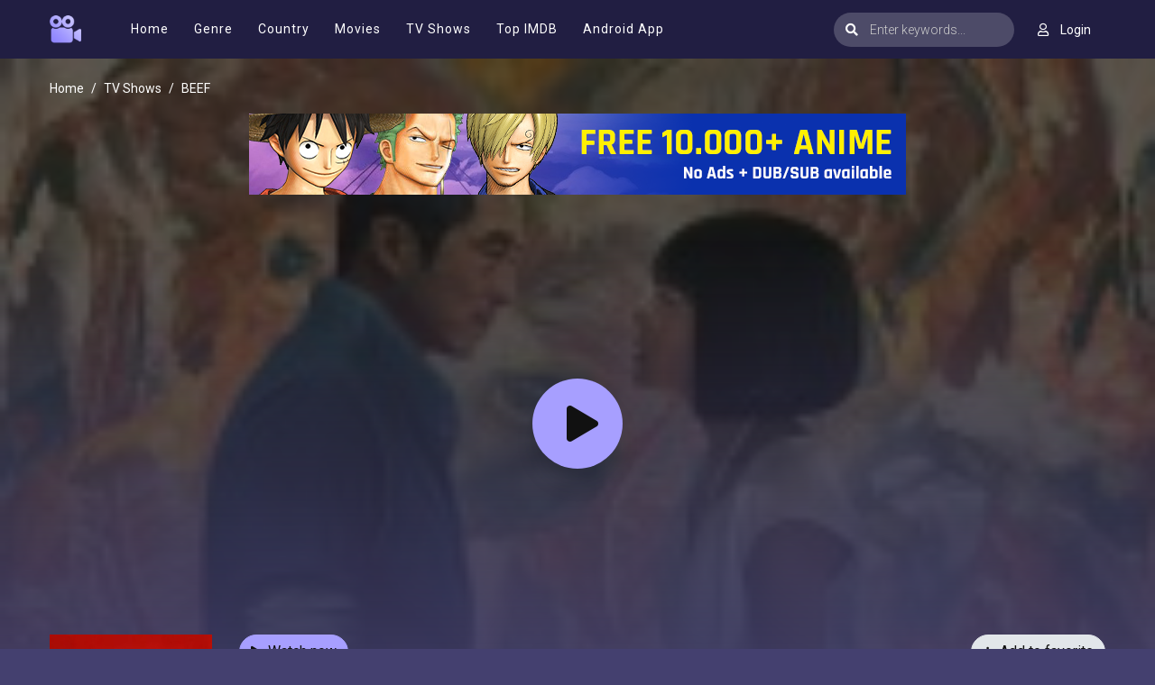

--- FILE ---
content_type: text/html; charset=utf-8
request_url: https://moviesjoy.is/ajax/season/list/94993
body_size: 96
content:
<div class="seasons-list seasons-list-new border-bottom-block">
    <div class="detail_page-servers mb-0">
        <div class="dp-s-line" id="servers-list"></div>
    </div>
    <div class="sl-content">
        <div class="slc-eps">
            <div class="sl-title">
                <div class="slt-seasons-dropdown">
                    <button class="btn btn-seasons dropdown-toggle" type="button"
                            data-toggle="dropdown"><i class="fas fa-list mr-2"></i><span id="current-season"></span>
                    </button>
                    <div class="dropdown-menu dropdown-menu-new">
                        
                            <a data-id="75154" id="ss-75154" data-toggle="tab"
                               class="dropdown-item ss-item"
                               href="#ss-episodes-75154">Season 1</a>
                        
                    </div>
                </div>
            </div>
            <div class="clearfix"></div>
            <div class="slce-list">
                <div class="tab-content">
                    
                        <div class="ss-episodes tab-pane fade" id="ss-episodes-75154"></div>
                    
                </div>
            </div>
            <div class="clearfix"></div>
        </div>
        <div class="clearfix"></div>
    </div>
</div>
<script>
    $('.ss-item').click(function () {
        $("#servers-list").empty();
        $('.ss-item').removeClass('active');
        $('.ss-episodes').removeClass('active show');
        $(this).addClass('active');
        $('#current-season').text($(this).text());

        var ssID = $(this).attr('data-id');
        $('#ss-episodes-' + ssID).addClass('active show');

        if ($('#ss-episodes-' + ssID).is(':empty')) {
            $.get("/ajax/season/episodes/" + ssID, function (res) {
                $('#ss-episodes-' + ssID).html(res);
                chooseEpisode(ssID);
            });
        } else {
            chooseEpisode(ssID);
        }
    });

    function chooseEpisode(ssID) {
        var currentEpsID = $('.detail_page-watch').attr('data-episode');
        if ($('#episode-' + currentEpsID).length > 0) {
            $('#episode-' + currentEpsID).click();
            $('.detail_page-watch').attr('data-episode', '');
        } else {
            if ($('.detail_page').hasClass('watch_page')) {
                $('#ss-episodes-' + ssID + ' .eps-item').first().click();
            }
        }
    }

    var ssID = $('.detail_page-watch').attr('data-season');
    if (ssID) {
        $('#ss-' + ssID).click();
        $('#ss-episodes-' + ssID).addClass('active show');
    } else {
        $('.ss-item').first().click();
        $('.ss-episodes').first().addClass('active show');
    }
</script>

--- FILE ---
content_type: text/html; charset=utf-8
request_url: https://moviesjoy.is/ajax/season/episodes/75154
body_size: 46
content:
<ul class="nav">
    
        <li class="nav-item">
            <a id="episode-1337002" data-id="1337002" class="nav-link btn btn-sm btn-secondary eps-item"
               href="javascript:;"
               title="Eps 1: The Birds Dont Sing They Screech in Pain"><i
                        class="fas fa-play"></i><strong>Eps 1:</strong> The Birds Dont Sing They Screech in Pain</a>
        </li>
    
        <li class="nav-item">
            <a id="episode-1337005" data-id="1337005" class="nav-link btn btn-sm btn-secondary eps-item"
               href="javascript:;"
               title="Eps 2: The Rapture of Being Alive"><i
                        class="fas fa-play"></i><strong>Eps 2:</strong> The Rapture of Being Alive</a>
        </li>
    
        <li class="nav-item">
            <a id="episode-1337008" data-id="1337008" class="nav-link btn btn-sm btn-secondary eps-item"
               href="javascript:;"
               title="Eps 3: I Am Inhabited By A Cry"><i
                        class="fas fa-play"></i><strong>Eps 3:</strong> I Am Inhabited By A Cry</a>
        </li>
    
        <li class="nav-item">
            <a id="episode-1337011" data-id="1337011" class="nav-link btn btn-sm btn-secondary eps-item"
               href="javascript:;"
               title="Eps 4: Just Not All At The Same Time"><i
                        class="fas fa-play"></i><strong>Eps 4:</strong> Just Not All At The Same Time</a>
        </li>
    
        <li class="nav-item">
            <a id="episode-1337014" data-id="1337014" class="nav-link btn btn-sm btn-secondary eps-item"
               href="javascript:;"
               title="Eps 5: Such Inward Secret Creatures"><i
                        class="fas fa-play"></i><strong>Eps 5:</strong> Such Inward Secret Creatures</a>
        </li>
    
        <li class="nav-item">
            <a id="episode-1337017" data-id="1337017" class="nav-link btn btn-sm btn-secondary eps-item"
               href="javascript:;"
               title="Eps 6: We Draw A Magic Circle"><i
                        class="fas fa-play"></i><strong>Eps 6:</strong> We Draw A Magic Circle</a>
        </li>
    
        <li class="nav-item">
            <a id="episode-1337020" data-id="1337020" class="nav-link btn btn-sm btn-secondary eps-item"
               href="javascript:;"
               title="Eps 7: I Am A Cage"><i
                        class="fas fa-play"></i><strong>Eps 7:</strong> I Am A Cage</a>
        </li>
    
        <li class="nav-item">
            <a id="episode-1337023" data-id="1337023" class="nav-link btn btn-sm btn-secondary eps-item"
               href="javascript:;"
               title="Eps 8: The Drama of Original Choice"><i
                        class="fas fa-play"></i><strong>Eps 8:</strong> The Drama of Original Choice</a>
        </li>
    
        <li class="nav-item">
            <a id="episode-1337026" data-id="1337026" class="nav-link btn btn-sm btn-secondary eps-item"
               href="javascript:;"
               title="Eps 9: The Great Fabricator"><i
                        class="fas fa-play"></i><strong>Eps 9:</strong> The Great Fabricator</a>
        </li>
    
        <li class="nav-item">
            <a id="episode-1337029" data-id="1337029" class="nav-link btn btn-sm btn-secondary eps-item"
               href="javascript:;"
               title="Eps 10: Figures of Light"><i
                        class="fas fa-play"></i><strong>Eps 10:</strong> Figures of Light</a>
        </li>
    
</ul>
<script>
    $('.eps-item').click(function () {
        $("#servers-list").empty();
        $('.eps-item').removeClass('active');
        $(this).addClass('active');
        var epsID = $(this).attr('data-id');
        $.get("/ajax/episode/servers/" + epsID, function (res) {
            $("#servers-list").html(res);
        });
    });
</script>

--- FILE ---
content_type: application/javascript
request_url: https://dd133.com/vignette.min.js
body_size: 67044
content:
(function(J){function fr(e,t,r){return(t=ca(t))in e?Object[J.ta](e,t,J.vW(J.lW,r,J.yM,!J.D,J.gM,!J.D,J.gr,!J.D)):e[t]=r,e}function wi(e){if(e!=J.c){var t=e[typeof Symbol==J.mr&&Symbol[J.Ff]||J.gC],r=J.D;if(t)return t[J.WT](e);if(typeof e[J.VT]==J.mr)return e;if(!isNaN(e[J.zr]))return J.vW(J.VT,function(){return e&&r>=e[J.zr]&&(e=void J.D),J.vW(J.lW,e&&e[r++],J.hr,!e)})}throw new TypeError(Q(e)+J.yC)}function Cn(e,t,r,n,a,i,s){try{var o=e[i](s),u=o[J.lW]}catch(c){return void r(c)}o[J.hr]?t(u):Promise[J.Lr](u)[J.ka](n,a)}function jt(e){return function(){var t=this,r=arguments;return new Promise(function(n,a){var i=e[J.vC](t,r);function s(u){Cn(i,n,a,s,o,J.VT,u)}function o(u){Cn(i,n,a,s,o,J.jU,u)}s(void J.D)})}}function Tt(e){return Ai(e)||ki(e)||ln(e)||Ei()}function Ei(){throw new TypeError(J.Kr)}function ki(e){if(typeof Symbol<J.v&&e[Symbol[J.Ff]]!=J.c||e[J.gC]!=J.c)return Array[J.iF](e)}function Ai(e){if(Array[J.er](e))return Vr(e)}function Dn(e,t,r,n){var a=Ur(Mt(J.J&n?e[J.Hk]:e),t,r);return J.Va&n&&typeof a==J.mr?function(i){return a[J.vC](r,i)}:a}function Ur(){return Ur=typeof Reflect<J.v&&Reflect[J.rL]?Reflect[J.rL][J.CL]():function(e,t,r){var n=Ti(e,t);if(n){var a=Object[J.GJ](n,t);return a[J.rL]?a[J.rL][J.WT](arguments[J.zr]<J.Z?e:r):a[J.lW]}},Ur[J.vC](J.c,arguments)}function Ti(e,t){for(;!J.vW()[J.Oa][J.WT](e,t)&&(e=Mt(e))!==J.c;);return e}function de(){var e,t,r=typeof Symbol==J.mr?Symbol:J.vW(),n=r[J.Ff]||J.gC,a=r[J.ff]||J.KC;function i(d,y,m,W){var L=y&&y[J.Hk]instanceof o?y:o,C=Object[J.XT](L[J.Hk]);return Me(C,J.oL,function(h,oe,ae){var j,A,R,x=J.D,re=ae||[],Ee=!J.J,ge=J.vW(J.rf,J.D,J.Kk,J.D,J.xZ,e,J.eZ,De,J.Rk,De[J.CL](e,J.Ya),J.DZ,function($,ye){return j=$,A=J.D,R=e,ge[J.Kk]=ye,s});function De(me,$){for(A=me,R=$,t=J.D;!Ee&&x&&!ye&&t<re[J.zr];t++){var ye,D=re[t],Pe=ge[J.rf],_e=D[J.Va];me>J.Z?(ye=_e===$)&&(R=D[(A=D[J.Ya])?J.mf:(A=J.Z,J.Z)],D[J.Ya]=D[J.mf]=e):D[J.D]<=Pe&&((ye=me<J.Va&&Pe<D[J.J])?(A=J.D,ge[J.xZ]=$,ge[J.Kk]=D[J.J]):Pe<_e&&(ye=me<J.Z||D[J.D]>$||$>_e)&&(D[J.Ya]=me,D[J.mf]=$,ge[J.Kk]=_e,A=J.D))}if(ye||me>J.J)return s;throw Ee=!J.D,$}return function(me,$,ye){if(x>J.J)throw TypeError(J.rS);for(Ee&&$===J.J&&De($,ye),A=$,R=ye;(t=A<J.Va?e:R)||!Ee;){j||(A?A<J.Z?(A>J.J&&(ge[J.Kk]=-J.J),De(A,R)):ge[J.Kk]=R:ge[J.xZ]=R);try{if(x=J.Va,j){if(A||(me=J.VT),t=j[me]){if(!(t=t[J.WT](j,R)))throw TypeError(J.dl);if(!t[J.hr])return t;R=t[J.lW],A<J.Va&&(A=J.D)}else A===J.J&&(t=j[J.pU])&&t[J.WT](j),A<J.Va&&(R=TypeError(J.Gl+me+J.Kl),A=J.J);j=e}else if((t=(Ee=ge[J.Kk]<J.D)?R:h[J.WT](oe,ge))!==s)break}catch(D){j=e,A=J.J,R=D}finally{x=J.J}}return J.vW(J.lW,t,J.hr,Ee)}}(d,m,W),!J.D),C}var s=J.vW();function o(){}function u(){}function c(){}t=Object[J.ir];var f=[][n]?t(t([][n]())):(Me(t=J.vW(),n,function(){return this}),t),l=c[J.Hk]=o[J.Hk]=Object[J.XT](f);function v(d){return Object[J.lT]?Object[J.lT](d,c):(d.__proto__=c,Me(d,a,J.GC)),d[J.Hk]=Object[J.XT](l),d}return u[J.Hk]=c,Me(l,J.mF,c),Me(c,J.mF,u),u[J.Zf]=J.GC,Me(c,a,J.GC),Me(l),Me(l,a,J.zF),Me(l,n,function(){return this}),Me(l,J.vP,function(){return J.Mn}),(de=function(){return J.vW(J.LZ,i,J.ty,v)})()}function Me(e,t,r,n){var a=Object[J.ta];try{a(J.vW(),J.A,J.vW())}catch(i){a=J.D}Me=function(s,o,u,c){function f(l,v){Me(s,l,function(d){return this[J.oL](l,v,d)})}o?a?a(s,o,J.vW(J.lW,u,J.yM,!c,J.gM,!c,J.gr,!c)):s[o]=u:(f(J.VT,J.D),f(J.jU,J.J),f(J.pU,J.Va))},Me(e,t,r,n)}function Rt(e,t){return Ci(e)||Bi(e,t)||ln(e,t)||Si()}function Si(){throw new TypeError(J.Gr)}function Bi(e,t){var r=e==J.c?J.c:typeof Symbol<J.v&&e[Symbol[J.Ff]]||e[J.gC];if(r!=J.c){var n,a,i,s,o=[],u=!J.D,c=!J.J;try{if(i=(r=r[J.WT](e))[J.VT],t===J.D){if(Object(r)!==r)return;u=!J.J}else for(;!(u=(n=i[J.WT](r))[J.hr])&&(o[J.Wg](n[J.lW]),o[J.zr]!==t);u=!J.D);}catch(f){c=!J.D,a=f}finally{try{if(!u&&r[J.pU]!=J.c&&(s=r[J.pU](),Object(s)!==s))return}finally{if(c)throw a}}return o}}function Ci(e){if(Array[J.er](e))return e}function oa(e,t,r){return t=Mt(t),Di(e,ua()?Reflect[J.IL](t,r||[],Mt(e)[J.mF]):t[J.vC](e,r))}function Di(e,t){if(t&&(Q(t)==J.pa||typeof t==J.mr))return t;if(t!==void J.D)throw new TypeError(J.RC);return _i(e)}function _i(e){if(e===void J.D)throw new ReferenceError(J.HC);return e}function ua(){try{var e=!Boolean[J.Hk][J.sq][J.WT](Reflect[J.IL](Boolean,[],function(){}))}catch(t){}return(ua=function(){return!!e})()}function Mt(e){return Mt=Object[J.lT]?Object[J.ir][J.CL]():function(t){return t.__proto__||Object[J.ir](t)},Mt(e)}function sa(e,t){if(typeof t!=J.mr&&t!==J.c)throw new TypeError(J.hC);e[J.Hk]=Object[J.XT](t&&t[J.Hk],J.vW(J.mF,J.vW(J.lW,e,J.gr,!J.D,J.gM,!J.D))),Object[J.ta](e,J.Hk,J.vW(J.gr,!J.J)),t&&Gr(e,t)}function Gr(e,t){return Gr=Object[J.lT]?Object[J.lT][J.CL]():function(r,n){return r.__proto__=n,r},Gr(e,t)}function rt(e,t){if(!(e instanceof t))throw new TypeError(J.eC)}function _n(e,t){for(var r=J.D;r<t[J.zr];r++){var n=t[r];n[J.yM]=n[J.yM]||!J.J,n[J.gM]=!J.D,J.lW in n&&(n[J.gr]=!J.D),Object[J.ta](e,ca(n[J.LM]),n)}}function nt(e,t,r){return t&&_n(e[J.Hk],t),r&&_n(e,r),Object[J.ta](e,J.Hk,J.vW(J.gr,!J.J)),e}function ca(e){var t=Ii(e,J.kP);return Q(t)==J.wr?t:t+J.A}function Ii(e,t){if(Q(e)!=J.pa||!e)return e;var r=e[Symbol[J.yf]];if(r!==void J.D){var n=r[J.WT](e,t||J.Ln);if(Q(n)!=J.pa)return n;throw new TypeError(J.kT)}return(t===J.kP?String:Number)(e)}function Q(e){J.Pa;return Q=typeof Symbol==J.mr&&typeof Symbol[J.Ff]==J.wr?function(t){return typeof t}:function(t){return t&&typeof Symbol==J.mr&&t[J.mF]===Symbol&&t!==Symbol[J.Hk]?J.wr:typeof t},Q(e)}function Pt(e,t){var r=typeof Symbol<J.v&&e[Symbol[J.Ff]]||e[J.gC];if(!r){if(Array[J.er](e)||(r=ln(e))||t&&e&&typeof e[J.zr]==J.Jr){r&&(e=r);var n=J.D,a=function(){};return J.vW(J.gk,a,J.Kk,function(){return n>=e[J.zr]?J.vW(J.hr,!J.D):J.vW(J.hr,!J.J,J.lW,e[n++])},J.Gk,function(c){throw c},J.Rk,a)}throw new TypeError(J.xT)}var i,s=!J.D,o=!J.J;return J.vW(J.gk,function(){r=r[J.WT](e)},J.Kk,function(){var c=r[J.VT]();return s=c[J.hr],c},J.Gk,function(c){o=!J.D,i=c},J.Rk,function(){try{s||r[J.pU]==J.c||r[J.pU]()}finally{if(o)throw i}})}function ln(e,t){if(e){if(typeof e==J.kP)return Vr(e,t);var r=J.vW()[J.vP][J.WT](e)[J.rr](J.eh,-J.J);return r===J.FE&&e[J.mF]&&(r=e[J.mF][J.Nf]),r===J.fE||r===J.ZE?Array[J.iF](e):r===J.vb||J.eo(J.TQ,J.A)[J.pd](r)?Vr(e,t):void J.D}}function Vr(e,t){(t==J.c||t>e[J.zr])&&(t=e[J.zr]);for(var r=J.D,n=Array(t);r<t;r++)n[r]=e[r];return n}var la=J.a,$e=J.W,gr=J.k,xi=Object[J.ta],zi=Object[J.ra],Oi=Object[J.Ca],In=Object[J.oa],Pi=Object[J.Hk][J.Oa],qi=Object[J.Hk][J.Fa],Hr=function(t,r,n){return r in t?xi(t,r,J.vW(J.yM,!J.D,J.gM,!J.D,J.gr,!J.D,J.lW,n)):t[r]=n},Li=function(t,r){for(var n in r||(r=J.vW()))Pi[J.WT](r,n)&&Hr(t,n,r[n]);if(In){var a=Pt(In(r)),i;try{for(a[J.gk]();!(i=a[J.Kk]())[J.hr];){var n=i[J.lW];qi[J.WT](r,n)&&Hr(t,n,r[n])}}catch(s){a[J.Gk](s)}finally{a[J.Rk]()}}return t},Ri=function(t,r){return zi(t,Oi(r))},at=function(t,r,n){return Hr(t,Q(r)!==J.wr?r+J.A:r,n)},Mi=J.vW(J.fa,J.Za,J.ya,!J.J,J.ga,!J.D,J.Ka,!J.D,J.Ga,J.vW(J.hk,J.ek,J.ik,J.ek,J.JW,J.BW),J.Ra,J.vW(J.mk,J.zk,J.wk,J.Nk,J.ck,J.Dk,J.Ak,J.Tk,J.uk,J.Mk,J.Lk,J.nk,J.Ek,J.qk,J.bk,J.Uk,J.Qk,J.Ik,J.Jk,J.Nk,J.JW,J.BW,J.ik,J.Bk,J.Sk,J.Bk,J.Vk,J.lk),J.Ha,J.vW(J.Xk,J.Yk,J.jk,J.pk,J.sk,J.vx,J.Jk,J.ax,J.JW,J.Wx),J.ha,J.vW(J.wk,J.kx,J.pk,J.xx,J.IW,J.dx,J.Px,J.VW,J.UW,J.dx),J.ea,J.vW(J.UW,J.tx),J.ia,J.vW(J.Jk,J.rx,J.Cx,J.ox),J.ma,J.vW(J.Ox,J.Fx,J.Lk,J.fx,J.Zx,J.yx,J.gx,J.Kx,J.Gx,J.Rx,J.Ek,J.Hx,J.hx,J.ex,J.Px,J.VW,J.ix,J.mx),J.za,J.vW(J.Ox,J.Fx,J.Lk,J.Nk,J.Gx,J.zx,J.Ek,J.ek,J.hx,J.wx,J.Px,J.VW,J.ix,J.mx),J.wa,[J.Rr],J.Na,J.vW(J.Xk,J.Yk,J.hk,J.ek,J.jk,J.pk,J.IW,J.Nx,J.sk,J.cx,J.ik,J.ek,J.JW,J.BW,J.Dx,J.ek),J.ca,J.vW(J.Xk,J.Yk,J.Ax,J.Tx,J.wk,J.kx,J.ux,J.Mx,J.Lx,J.QW,J.jk,J.pk,J.nx,J.Ex,J.Lk,J.Nk,J.Zx,J.yx,J.sk,J.Yk,J.Gx,J.zx,J.Jk,J.qx,J.bx,J.Ux,J.Qx,J.Ix),J.Da,J.vW(J.mk,J.Jx,J.Ox,J.zk,J.Cx,J.Bx,J.UW,J.Sx,J.Vx,J.Yk,J.Px,J.VW,J.ix,J.mx,J.jk,J.lx),J.Aa,J.Ta,J.ua,J.vW(J.Cx,J.Xx,J.UW,J.Yx),J.Ma,J.vW(J.jk,J.jx,J.IW,J.px,J.Ek,J.S,J.JW,J.BW,J.Vk,J.sx,J.UW,J.px),J.La,J.vW(J.vd,J.ad,J.Wd,J.kd,J.xd,J.kd,J.dd,J.Pd,J.td,J.rd,J.Cd,J.od,J.Od,J.Fd,J.fd,J.Zd,J.yd,J.gd,J.Kd,J.Gd),J.na,J.vW(J.vd,J.Rd,J.Hd,J.hd,J.Ox,J.ed,J.Cx,J.tx,J.Px,J.VW,J.ix,J.mx),J.Ea,J.vW(J.Ox,J.Gd,J.Ek,J.S,J.Hd,J.hd,J.JW,J.BW),J.qa,J.D,J.ba,J.vW(J.id,J.vW(J.Nr,J.vW(J.wF,J.Fd),J.tx,J.vW(J.wF,J.od)),J.md,J.vW(J.Nr,J.vW(J.Hd,J.ek),J.cr,J.vW(J.Hd,J.ek),J.tx,J.vW(J.Hd,J.hd))),J.Ua,J.vW(J.zd,[J.iC,J.mC],J.wd,[J.zC,J.wC],J.Nd,[J.Rr,J.NC],J.cd,[J.cC,J.DC],J.Dd,[J.AC,J.TC],J.Ad,[J.uC,J.MC],J.Td,[J.LC,J.nC],J.ud,[J.EC,J.qC],J.Md,[J.bC,J.UC],J.Ld,[J.QC,J.IC],J.nd,[J.JC,J.BC],J.Ed,[J.SC,J.nC],J.qd,[J.VC,J.lC],J.bd,[J.cC,J.XC],J.Ud,[J.YC,J.jC],J.Qd,[J.pC,J.sC],J.Id,[J.vo,J.ao],J.Jd,[J.Wo,J.ko],J.Bd,[J.xo,J.do],J.Sd,[J.Po,J.to]),J.Qa,J.vW(J.Jk,J.Vd,J.Lk,J.Nk,J.Gx,J.ld,J.mk,J.Xd,J.Ox,J.zk,J.wk,J.gd,J.ck,J.Yd,J.JW,J.BW,J.ik,J.jd,J.Sk,J.ek)),Tr=J.x,Fi=J.d,xn=function(t){try{return t[J.jT](Tr,Fi),t[J.YT](Tr),t[J.JE](Tr),!J.D}catch(r){return!J.J}},ji=function(){function e(){rt(this,e),at(this,J.xU),this[J.xU]=J.vW()}return nt(e,[J.vW(J.LM,J.zr,J.rL,function(){return Object[J.an](this[J.xU])[J.zr]}),J.vW(J.LM,J.LM,J.lW,function(r){return Object[J.an](this[J.xU])[r]}),J.vW(J.LM,J.YT,J.lW,function(r){return this[J.xU][r]||J.c}),J.vW(J.LM,J.jT,J.lW,function(r,n){this[J.xU][r]=typeof n!=J.kP?JSON[J.aM](n):n}),J.vW(J.LM,J.JE,J.lW,function(r){delete this[J.xU][r]}),J.vW(J.LM,J.BE,J.lW,function(){var r=this;Object[J.an](this[J.xU])[J.va](function(n){r[J.JE](n)})})])}();window[J.s]||(window[J.s]=new ji);var dr;xn(window[J.kk])?dr=window[J.kk]:xn(window[J.Ok])?dr=window[J.Ok]:dr=window[J.s];var Fe=dr,ct=window;try{for(;ct[J.Sk]!==ct;)Sr=ct[J.Sk][J.AO][J.wf](J.KM),ct[J.Sk][J.AO][J.OL][J.cf](Sr),ct[J.Sk][J.AO][J.OL][J.Of](Sr),ct=ct[J.Sk]}catch(e){}var Sr;function fa(){return ct}var Ni=J.P,Ht=J.t,or=J.r,Et=J.C,Zt=J.o,Br=J.O,Wi=J.F,Ui=J.f,da=J.Z,Qt=J.vW(J.Ia,J.Ia,J.Ja,J.Ja),Cr=da,va,ur=Gi(),Xt;try{Xt=Fe[J.YT](Br),Xt||(Xt=ur,Fe[J.jT](Br,ur))}catch(e){Xt=ur,Fe[J.jT](Br,ur)}function zn(e,t){return Math[J.Zd](Math[J.EM]()*(t-e)+e)}function Gi(){return J.Dr[J.Ar](J.eo(J.NF,J.cF),function(e){switch(e){case J.eZ:return String[J.yu](zn(J.VQ,J.lQ));case J.sZ:return String[J.yu](zn(J.XQ,J.YQ))}})}function On(e,t,r,n){var a=new XMLHttpRequest,i=Ni;e&&(i=i+J.FL+e),a[J.sr](J.oO,i,!J.D),a[J.OO]=!J.D,a[J.Lo]=t,a[J.xk]=function(){return n(new Error(J.dU))},a[J.gf]=function(){return n(new Error(J.PU))},a[J.Kf]=function(){try{var s=JSON[J.zL](this[J.XI]),o=s[J.jQ];o?r(o):n(new Error(J.dJ))}catch(u){n(new Error(J.PJ))}},a[J.PC](),va=Date[J.pT]()}var Vi=function(){function e(){var t=arguments[J.zr]>J.D&&arguments[J.D]!==void J.D?arguments[J.D]:J.vW();rt(this,e),at(this,J.uO),this[J.uO]=t,!this[J.uO][J.RT]&&Fe[J.YT](Zt)===Qt[J.Ja]&&(this[J.uO][J.RT]=this[J.VE]())}return nt(e,[J.vW(J.LM,J.SE,J.lW,function(){return!!Fe[J.YT](Ht)&&Fe[J.YT](Zt)===Qt[J.Ia]}),J.vW(J.LM,J.VE,J.lW,function(){return Fe[J.YT](Ht)}),J.vW(J.LM,J.lE,J.lW,function(r,n){var a=this;if(Cr){var i=da+J.J-Cr;if(n){var s=((Date[J.pT]()-va)/J.F)[J.vV](J.Va);n(new Error(J.QV[J.WP](i,J.MV)[J.WP](s,J.gk)))}var o=Ui*i;Cr--,On(r,o,function(u){Fe[J.jT](Ht,u),Fe[J.jT](Zt,Qt[J.Ia])},function(){a[J.lE](r,n)})}}),J.vW(J.LM,J.Tr,J.lW,function(r,n){var a=this;if(this[J.SE]()){r(J.c,this[J.VE]());return}var i=fa();if(i[Et]||(i[Et]=[]),i[Et][J.Wg](r),!i[or]){i[or]=J.nn;var s=this[J.uO][J.Lo]||Wi;On(this[J.uO][J.RT],s,function(o){delete i[or],Fe[J.jT](Zt,Qt[J.Ia]),Fe[J.jT](Ht,o),i[Et][J.va](function(u){return u(J.c,o)}),i[Et]=[]},function(o){var u=Xt;delete i[or],Fe[J.jT](Zt,Qt[J.Ja]),Fe[J.jT](Ht,u),i[Et][J.va](function(c){return c(o,u)}),i[Et]=[],a[J.lE](u,n)})}})])}(),Pn=J.vW(J.Ba,J.J,J.Sa,J.Va,J.la,J.Z,J.Xa,J.Ya),Hi=J.Va*J.Wk*J.F,Zi=J.y;function pa(){var e=J.vW();return Error[J.Gf](e,pa),e[J.ro]}function Qi(e){for(var t=J.Co,r=e[J.zr];r;)t=t*J.dT^e[J.GM](--r);return t>>>J.D}var Ki=function(){function e(){var t=this;rt(this,e),at(this,J.uO),at(this,J.tU,!J.J),at(this,J.rU,[]),at(this,J.CU),at(this,J.oU,J.vW()),at(this,J.OU),at(this,J.FU),window[J.xa](J.fU,function(){t[J.tU]&&t[J.pE]()})}return nt(e,[J.vW(J.LM,J.XE,J.lW,function(r){this[J.CU]=r}),J.vW(J.LM,J.YE,J.lW,function(r){this[J.uO]=r}),J.vW(J.LM,J.dP,J.lW,function(){var r=this;this[J.tU]=!J.D,this[J.FU]=setInterval(function(){return r[J.pE]()},Hi)}),J.vW(J.LM,J.PP,J.lW,function(){this[J.tU]=!J.J,this[J.OU]&&clearTimeout(this[J.OU]),this[J.FU]&&clearInterval(this[J.FU])}),J.vW(J.LM,J.jE,J.lW,function(){this[J.rU]=[]}),J.vW(J.LM,J.pE,J.lW,function(){if(!(!navigator[J.fu]||!this[J.uO]||!this[J.tU]||!this[J.rU][J.zr])){var r=this[J.uO],n=r[J.gB],a=r[J.RT],i=r[J.RQ],s=r[J.PT],o=r[J.CS];if(n){var u=JSON[J.aM](J.vW(J.CU,this[J.CU],J.qF,J.vW(J.RT,a,J.RQ,i,J.PT,s,J.CS,o,J.Su,document[J.Su],J.KV,+new Date),J.rU,this[J.rU])),c=J.vW(J.fa,J.iM),f=new Blob([u],c);navigator[J.fu](n+J.CV,f),this[J.jE]()}}}),J.vW(J.LM,J.sE,J.lW,function(r){this[J.rU][J.Wg](r),this[J.rU][J.zr]>=Zi&&this[J.pE]()}),J.vW(J.LM,J.ST,J.lW,function(r,n){var a=Qi(n[J.j]);if(a in this[J.oU]){this[J.oU][a]++;return}this[J.oU][a]=J.J,this[J.sE](J.vW(J.wJ,r,J.cJ,Pn[J.Xa],J.of,J.vW(J.j,n[J.j],J.ro,n[J.ro]||pa())))}),J.vW(J.LM,J.vq,J.lW,function(r,n){this[J.sE](J.vW(J.wJ,r,J.NJ,n,J.cJ,Pn[J.Ba]))})])}(),Ji=function(e){function t(){return rt(this,t),oa(this,t,arguments)}return sa(t,e),nt(t,[J.vW(J.LM,J.yE,J.lW,function(n){if(!n){this[J.ST](J.iB,new Error(J.MS));return}this[J.ST](J.iB,n)})])}(Ki),Se=new Ji,Xi=J.g,$i=new Vi,ga=!J.J;function qn(e){$i[J.Tr](function(t,r){Se[J.yE](t),e(r)},function(t){Se[J.yE](t)})}function Yi(){return new Promise(function(e){try{Q(window[J.UF])===J.pa&&Q(window[J.UF][J.Ir])===J.pa&&Q(window[J.UF][J.Ir][J.ZU])===J.pa&&typeof window[J.UF][J.Ir][J.ZU][J.YT]==J.mr&&window[J.UF][J.Ir][J.ZU][J.YT](J.RT,function(t,r){e(r||J.A)})}catch(t){e(J.A)}})}var eo=function(t){try{Q(window[J.UF])===J.pa&&Q(window[J.UF][J.Ir])===J.pa&&Q(window[J.UF][J.Ir][J.ZU])===J.pa&&typeof window[J.UF][J.Ir][J.ZU][J.YT]==J.mr&&window[J.UF][J.Ir][J.ZU][J.jT](J.RT,t,function(){})}catch(r){}};function to(e){return new Promise(function(t){return setTimeout(function(){return t(J.A)},e)})}function ro(e){ga=e}function br(e){if(!ga)return qn(e);Promise[J.or]([Yi(),to(Xi)])[J.ka](function(t){if(t)return e(t);qn(function(r){eo(r),e(r)})})}var Oe=navigator[J.ja],no=Oe[J.ur](J.eo(J.DF,J.A))||[],ao=Oe[J.ur](J.eo(J.AF,J.A))||[],io=parseInt(no[J.J],J.y)||parseInt(ao[J.J],J.y),Hs=parseInt((Oe[J.ur](J.eo(J.fL,J.A))||[])[J.J],J.y),Zs=parseInt((Oe[J.ur](J.eo(J.ZL,J.A))||[])[J.J],J.y),ha=J.eo(J.oo,J.Pk)[J.pd](Oe),ma=J.eo(J.Oo,J.A)[J.pd](Oe),wr=J.eo(J.Rf,J.A)[J.pd](Oe)||ma&&navigator[J.TF]>J.D,be=wr||ha,oo=J.eo(J.Fo,J.fo)[J.pd](Oe),Qs=J.eo(J.Zo,J.A)[J.pd](Oe),Ks=J.eo(J.yo,J.A)[J.pd](Oe),uo=J.eo(J.go,J.A)[J.pd](Oe),Js=J.eo(J.Ko,J.A)[J.pd](Oe),so=J.eo(J.Hf,J.Pk)[J.pd](Oe)||J.eo(J.hf,J.Pk)[J.pd](Oe),ya=ha&&so,Xs=wr&&J.eo(J.sT,J.A)[J.pd](Oe)&&!io,$s=wr&&J.eo(J.ef,J.A)[J.pd](Oe),Ys=wr&&J.eo(J.if,J.Pk)[J.pd](Oe),ba=J.eo(J.Go,J.Pk)[J.pd](navigator[J.ja]),co=J.eo(J.Ro,J.Pk)[J.pd](navigator[J.ja]),lo=J.eo(J.Ho,J.Pk)[J.pd](navigator[J.ja]),fo=Q(window[J.ho])===J.pa,hr=function(){return be&&window[J.cL](J.JL)[J.Og]},dt=J.K,vr=document[J.sa],Ye=[window],vo=[],po=function(){};vr&&vr[J.xk]&&(po=vr[J.xk]);var Ln;try{for(st=Ye[J.rr](-J.J)[J.vk]();st&&st!==st[J.Sk]&&((Ln=st[J.Sk])!=J.c&&Ln[J.nF][J.IW]);)Ye[J.Wg](st[J.Sk]),st=st[J.Sk]}catch(e){}var st;Ye[J.va](function(e){e[J.AO][J.OL][J.br][J.vu]||(e[J.AO][J.OL][J.br][J.vu]=Math[J.EM]()[J.vP](J.Qo)[J.rr](J.Va));var t=e[J.AO][J.OL][J.br][J.vu];e[t]=e[t]||[];try{e[dt]=e[dt]||[]}catch(r){}});function go(e,t,r){var n=arguments[J.zr]>J.Z&&arguments[J.Z]!==void J.D?arguments[J.Z]:J.D,a=arguments[J.zr]>J.Ya&&arguments[J.Ya]!==void J.D?arguments[J.Ya]:J.D,i=arguments[J.zr]>J.mf?arguments[J.mf]:void J.D,s;try{s=vr[J.Ur][J.tg](J.wL)[J.Va]}catch(f){}try{var o=window[J.AO][J.OL][J.br][J.vu]||dt,u=window[o][J.KP](function(f){return f[J.PT]===r&&f[J.Cg]})[J.BL](),c=J.vW();c[J.tT]=e,c[J.SL]=t,c[J.PT]=r,c[J.Cg]=u?u[J.Cg]:a,c[J.Df]=s,c[J.VL]=n,c[J.lL]=i,i&&i[J.gE]&&(c[J.gE]=i[J.gE]),vo[J.Wg](c),Ye[J.va](function(f){var l=f[J.AO][J.OL][J.br][J.vu]||dt;f[l][J.Wg](c);try{f[dt][J.Wg](c)}catch(v){}})}catch(f){}}function wa(e,t){for(var r=Er(),n=J.D;n<r[J.zr];n++)if(r[n][J.PT]===t&&r[n][J.tT]===e)return!J.D;return!J.J}function Er(){for(var e=[],t=function(){for(var s=Ye[r][J.AO][J.OL][J.br][J.vu],o=Ye[r][s]||[],u=function(l){var v=e[J.KP](function(d){var y=d[J.tT],m=d[J.PT],W=y===o[l][J.tT],L=m===o[l][J.PT];return W&&L})[J.zr]>J.D;v||e[J.Wg](o[l])},c=J.D;c<o[J.zr];c++)u(c)},r=J.D;r<Ye[J.zr];r++)t();try{for(var n=function(){for(var s=Ye[a][dt]||[],o=function(f){var l=e[J.KP](function(v){var d=v[J.tT],y=v[J.PT],m=d===s[f][J.tT],W=y===s[f][J.PT];return m&&W})[J.zr]>J.D;l||e[J.Wg](s[f])},u=J.D;u<s[J.zr];u++)o(u)},a=J.D;a<Ye[J.zr];a++)n()}catch(i){}return e}function Rn(e,t){try{Ye[J.va](function(r){var n=r[J.AO][J.OL][J.br][J.vu]||J.A;n&&r[n]&&(r[n]=r[n][J.KP](function(a){var i=a[J.tT]!==e,s=a[J.PT]!==t;return i||s})),r[dt]=r[dt][J.KP](function(a){var i=a[J.tT]!==e,s=a[J.PT]!==t;return i||s})})}catch(r){}}var Kt=function(t){return window[J.au](t)};function ho(){if(typeof navigator[J.uF]<J.v&&J.Mr in navigator[J.uF]){var e=!!navigator[J.uF][J.KE],t=[J.yL,J.gL,J.KL,J.GL];return navigator[J.uF][J.Mr](t)[J.ka](function(r){var n=[];return r[J.gL]&&n[J.Wg]([J.UB,Kt(r[J.gL][J.Wu]())]),r[J.KL]&&n[J.Wg]([J.QB,Kt(r[J.KL])]),n[J.Wg]([J.mB,Kt(e)]),r[J.yL]&&n[J.Wg]([J.IB,Kt(r[J.yL])]),r[J.GL]&&n[J.Wg]([J.JB,Kt(r[J.GL])]),n})[J.uA](function(){return Promise[J.Lr]([])})}return Promise[J.Lr]([])}function mo(e){try{return e[J.tg](J.wL)[J.Va][J.tg](J.fk)[J.rr](-J.Va)[J.sd](J.fk)[J.Wu]()}catch(t){return J.A}}var ec=new RegExp(J.dk,J.Pk),tc=new RegExp(J.tk,J.Pk),ke=J.vW(),yo=J.RM[J.tg](J.A)[J.MF]()[J.sd](J.A);typeof window<J.v&&(ke[J.nr]=window,typeof window[J.nF]<J.v&&(ke[J.LF]=window[J.nF]));typeof document<J.v&&(ke[J.Er]=document,ke[J.qr]=document[yo]);typeof navigator<J.v&&(ke[J.rk]=navigator);function Ea(){var e=ke[J.Er];try{ke[J.wf]=e[J.wf]}catch(r){var t=[][J.ab][J.WT](e[J.bE](J.Pf),function(n){return n[J.Ur]===J.pQ});ke[J.wf]=t&&t[J.ny][J.wf]}}Ea();ke[J.aa]=function(e){var t=e?window[J.RL]:window[J.Sk];if(!t)return J.c;try{var r=t[J.AO],n=r[J.wf](J.KM);return r[J.ku][J.cf](n),n[J.DO]!==r[J.ku]?!J.J:(n[J.DO][J.Of](n),ke[J.nr]=t,ke[J.Er]=ke[J.nr][J.AO],ke[J.qr]=ke[J.nr][J.AO][J.OL],Ea(),!J.D)}catch(a){return!J.J}};ke[J.Wa]=function(){try{return ke[J.Er][J.sa][J.DO]!==ke[J.Er][J.ku]?(ke[J.yU]=ke[J.Er][J.sa][J.DO],(!ke[J.yU][J.Zr][J.JW]||ke[J.yU][J.Zr][J.JW]===J.sU)&&(ke[J.yU][J.Zr][J.JW]=J.Wx),!J.D):!J.J}catch(e){return!J.J}};var bo=J.G,wo=J.R;function fn(e,t){if(!(t!=J.c&&t[J.ZO])&&!(t!=J.c&&t[J.mo]))throw new Error(J.io);var r=(t==J.c?void J.D:t[J.HL])===J.zf?e==J.c?void J.D:e[J.zf]:e==J.c?void J.D:e[J.ku];if(!r&&(t!=J.c&&t[J.EF])){setTimeout(function(){fn(e,Ri(Li(J.vW(),t),J.vW(J.mI,typeof t[J.mI]>J.v?bo:(t==J.c?void J.D:t[J.mI])-J.J)))},wo);return}if(e&&r){var n=e[J.wf](J.KM);t!=J.c&&t[J.ZO]&&n[J.ou](J.Ur,t[J.ZO]),t!=J.c&&t[J.su]&&n[J.ou](J.su,J.nn),t!=J.c&&t[J.En]&&n[J.ou](J.En,J.nn),t!=J.c&&t[J.mo]&&(n[J.LA]=t[J.mo]),t!=J.c&&t[J.GE]&&n[J.ou](J.qn,J.bn),n[J.Kf]=function(){t!=J.c&&t[J.aq]&&n[J.DO]&&n[J.DO][J.Of](n)},r[J.cf](n),typeof(t==J.c?void J.D:t[J.Wb])==J.mr&&(t==J.c||t[J.Wb](n))}}function Eo(e,t){fn(e,J.vW(J.mo,J.xu[J.WP](t,J.rT)))}function Mn(e,t,r){e[J.va](function(n){fn(ee()[J.AO],J.vW(J.ZO,n,J.aq,t,J.GE,r))})}function ko(e){try{return e[J.oT](function(t){var r=t[J.KM],n=t[J.uI],a=ee()[J.AO][J.Su],i=!n[J.kn](function(s){return a[J.Gb](s)});return i?r:J.c})[J.KP](function(t){return!!t})}catch(t){return[]}}function Ao(){var e=document[J.wf](J.qF);e[J.Nf]=J.zo,e[J.jO]=J.wo,document[J.ku][J.cf](e)}var rr=document[J.sa],je=rr&&rr[J.br]||J.vW(),Nt=rr&&rr[J.Ur]||J.A,ka=function(){var t=je[J.eT]||J.A,r=je[J.iT]||J.A,n=je[J.mT]||J.A;try{var a=new URL(Nt);t=a[J.WQ][J.rL](J.eT)||t,r=a[J.WQ][J.rL](J.iT)||r,n=a[J.WQ][J.rL](J.mT)||n}catch(i){}return J.vW(J.dO,t,J.PO,r,J.tO,n)},Aa=function(){var t=je[J.XL]||J.A,r=je[J.YL]||J.A;try{var n=new URL(Nt);t=n[J.WQ][J.rL](J.vQ)||t,r=n[J.WQ][J.rL](J.aQ)||r}catch(a){}return t||r?[t,r][J.sd](J.Fr):J.A},To=function(){return rr},dn=function(){return Nt},Fn=function(){return je[J.Df]},So=function(){return je[J.Af]},Ta=function(){return je[J.Tf]},Bo=function(){return je[J.uf]},Sa=function(){return je[J.S]||je[J.du]},Co=function(){try{return Nt[J.tg](J.jF)[J.D][J.tg](J.wL)[J.Ya]}catch(t){return J.A}},Do=function(){return Ta()||Co()},Ba=function(){var t=je[J.HT]||J.A;try{var r=new URL(Nt);t=r[J.WQ][J.rL](J.HT)||t}catch(n){}return t},Ca=function(){var t=je[J.hT]||J.A;try{var r=new URL(Nt);t=r[J.WQ][J.rL](J.hT)||t}catch(n){}return t},_o=window[J.bF][J.Qr][J.vP](),Io=function(){if(ar()[J.Mf])return!J.D;try{var t=_o[J.vP]()[J.ur](J.eo(J.DU,J.A)),r=Rt(t,J.Va),n=r[J.D],a=r[J.J],i=a[J.tg](J.fk)[J.oT](Number);return i[J.D]<J.Gh?!J.J:i[J.D]>J.Gh?!J.D:i[J.J]>J.D}catch(s){}return!J.J},xo=function(t){var r=ar();if(r[J.Mf])return r[J.Mf](t);try{var n=document[J.wf](J.eZ);n[J.by]=t;var a=n[J.by];if(window[J.ho]!==void J.D)return window[J.ho][J.kb](J.Wq,JSON[J.aM](J.vW(J.ZO,a)));if(window[J.RE]&&J.HE in window[J.RE])return window[J.RE][J.HE](JSON[J.aM](J.vW(J.kQ,J.Wq,J.xQ,J.vW(J.ZO,a))));if(window[J.RL]&&window!==window[J.RL])return window[J.RL][J.xb](JSON[J.aM](J.vW(J.kQ,J.Wq,J.xQ,J.vW(J.ZO,a))),J.kq)}catch(i){}window[J.sr](t,J.CT)},zo=J.aP[J.WP](kr(),J.Ck);function Oo(e){try{e[J.xa](J.of,function(t){Se[J.ST](J.sA,new Error(J.RJ+t[J.fa]))}),e[J.xa](J.hL,function(){e[J.DO]&&e[J.DO][J.Of](e)})}catch(t){Se[J.ST](J.sA,new Error(J.xq+t))}}function ar(){var e=ee();return Q(e[J.UF])===J.pa&&Q(e[J.UF][J.Ir])===J.pa?e[J.UF][J.Ir]:J.vW()}function Zr(){try{var e=ar(),t=Math[J.lr]((e==J.c?void J.D:e[J.Ab])||J.D,(e==J.c?void J.D:e[J.Tb])||J.D,window[J.qo]||J.D),r=screen[J.IW]||J.D;return!t||!r?!J.J:t/r>=J.Pu}catch(n){return!J.J}}function $t(e){var t=arguments[J.zr]>J.J&&arguments[J.J]!==void J.D?arguments[J.J]:document,r=arguments[J.zr]>J.Va?arguments[J.Va]:void J.D,n=arguments[J.zr]>J.Z?arguments[J.Z]:void J.D;if(et()&&Io())xo(e);else try{return t[J.WM][J.sr](e,J.CT,r)}catch(a){return window[J.sr](e,J.CT,r)}}function Da(e,t){Q(e[J.tu])===J.pa&&(t=t||Sa(),Object[J.an](e[J.tu])[J.va](function(r){var n=e[J.tu][r][J.fa],a=e[J.tu][r][J.uO];n===J.uQ&&(t||a[J.mE])&&(window[J.MI]=window[J.MI]||fetch(zo)[J.ka](function(i){return i[J.Ta]()}),window[J.MI][J.ka](function(i){var s=document[J.wf](J.KM);s[J.LA]=J.mV[J.WP](i,J.GV)[J.WP](JSON[J.aM](a),J.Nc),s[J.br][J.uf]=J.aV[J.WP](r),t&&(s[J.br][J.S]=t),(document[J.zf]||document[J.OL])[J.cf](s)}))}))}var Ft=J.H,jn=J.h,Nn=J.e,Po=J.i,qo=J.m,Wn=J.z,Lo=J.w,Ae=[J.kk,J.ok,J.Ok,J.Fk],Ro=J.Z;function Ct(e){if(typeof e==J.kP)try{e=JSON[J.zL](e)}catch(t){}if(e&&e[J.fa]&&(e[J.fa]===J.HM||e[J.fa]===J.hM||e[J.fa]===J.aW||e[J.fa]===J.QF))return!J.D}function Mo(e){if(typeof e==J.kP)try{e=JSON[J.zL](e)}catch(t){}return e&&e[J.fa]?e[J.fa]:J.A}var _a;(function(e){var t=Object[e[J.Bf]],r=function(_,O){for(var F in O)t(_,F,e[J.Vf](e[J.oZ],O[F],e[J.rf],!e[J.lf]))},n=function(_,O,F){return new Promise(function(Z,ue){var vW=function(X){try{U(F[e[J.DZ]](X))}catch(ve){ue(ve)}},ie=function(X){try{U(F[e[J.cy]](X))}catch(ve){ue(ve)}},U=function(X){return X[e[J.Gk]]?Z(X[e[J.ky]]):Promise[e[J.oy]](X[e[J.ky]])[e[J.xZ]](vW,ie)};U((F=F[e[J.dy]](_,O))[e[J.DZ]]())})},a=e[J.Vf]();r(a,e[J.Vf](e[J.nf],function(){return i},e[J.qf],function(){return s}));var i=function(_){return window[e[J.Xf]][_]},s=function(_,O){return window[e[J.Xf]][_]=O,window[e[J.Xf]][_]===O},o=e[J.Vf]();r(o,e[J.Vf](e[J.nf],function(){return u},e[J.qf],function(){return c}));var u=function(_){return window[e[J.cF]][_]},c=function(_,O){return window[e[J.cF]][_]=O,window[e[J.cF]][_]===O},f=e[J.Vf]();r(f,e[J.Vf](e[J.nf],function(){return j},e[J.Uf],function(){return h},e[J.qf],function(){return A}));var l=e[J.Br],v=e[J.Br],d=e[J.Vf](),y=!e[J.lf],m=e[J.td],W=function(){return new Promise(function(_,O){var F=window[e[J.pf]][e[J.TZ]](l,e[J.KZ]);F[e[J.Pk]]=function(Z){var ue=Z[e[J.my]][e[J.Zy]];ue[e[J.wy]][e[J.Hy]](v)||ue[e[J.ey]](v)},F[e[J.LZ]]=function(Z){_(Z[e[J.my]][e[J.Zy]])},F[e[J.EZ]]=function(Z){O(Z[e[J.my]][e[J.gy]])}})},L=function(){return n(void e[J.lf],e[J.td],de()[J.ty](function _(){var O;return de()[J.LZ](function(F){for(;;)switch(F[J.Kk]){case J.D:if(O=m,O){F[J.Kk]=J.Va;break}return F[J.Kk]=J.J,W();case J.J:m=F[J.xZ];case J.Va:return F[J.eZ](J.Va,m)}},_)}))},C=function(_,O){return n(void e[J.lf],e[J.td],de()[J.ty](function F(){var Z,ue,vW,ie;return de()[J.LZ](function(U){for(;;)switch(U[J.Kk]){case J.D:return U[J.Kk]=J.J,L();case J.J:return ue=e[J.Sr],vW=e[J.gk],ie=e[J.bZ],Z=U[J.xZ][ue](v,e[J.ty])[vW](v)[ie](O,_),U[J.eZ](J.Va,new Promise(function(K,X){Z[e[J.LZ]]=function(){K(!e[J.lf])},Z[e[J.EZ]]=function(ve){X(ve[e[J.my]][e[J.gy]])}}))}},F)}))},h=function(_){return n(void e[J.lf],e[J.td],de()[J.ty](function O(){var F,Z,ue,vW;return de()[J.LZ](function(ie){for(;;)switch(ie[J.Kk]){case J.D:return ie[J.Kk]=J.J,L();case J.J:return Z=e[J.Sr],ue=e[J.gk],vW=e[J.oZ],F=ie[J.xZ][Z](v,e[J.lZ])[ue](v)[vW](_),ie[J.eZ](J.Va,new Promise(function(U,K){F[e[J.LZ]]=function(X){var ve=X[e[J.my]][e[J.Zy]];U(ve||e[J.td])},F[e[J.EZ]]=function(X){K(X[e[J.my]][e[J.gy]])}}))}},O)}))},oe=function(){return n(void e[J.lf],e[J.td],de()[J.ty](function _(){var O,F,Z,ue;return de()[J.LZ](function(vW){for(;;)switch(vW[J.Kk]){case J.D:return vW[J.Kk]=J.J,L();case J.J:return Z=e[J.Sr],ue=e[J.gk],O=vW[J.xZ][Z](v,e[J.lZ])[ue](v),F=e[J.Vf](),vW[J.eZ](J.Va,new Promise(function(ie,U){var K=O[e[J.Gy]]();K[e[J.LZ]]=function(X){var ve=X[e[J.my]][e[J.Zy]];ve?(F[ve[e[J.uy]]]=ve[e[J.ky]],ve[e[J.Ay]]()):(d=F,ie())},K[e[J.EZ]]=function(X){U(X[e[J.my]][e[J.gy]])}}))}},_)}))},ae=function(){return n(void e[J.lf],e[J.td],de()[J.ty](function _(){return de()[J.LZ](function(O){for(;;)switch(O[J.Kk]){case J.D:return oe(),O[J.Kk]=J.J,new Promise(function(F){return setTimeout(F,e[J.Fy])});case J.J:O[J.Kk]=J.D;break;case J.Va:return O[J.eZ](J.Va)}},_)}))};ae();var j=function(_){return _ in d?d[_]:e[J.td]},A=function(_,O){return d[_]=O,C(_,O)[e[J.xZ]](function(F){y=F,F&&oe()}),y},R=e[J.Vf]();r(R,e[J.Vf](e[J.nf],function(){return re},e[J.qf],function(){return Ee}));var x=e[J.Vf](),re=function(_){return _ in x?x[_]:e[J.td]},Ee=function(_,O){return x[_]=O,!e[J.lf]},ge=e[J.Vf]();r(ge,e[J.Vf](e[J.nf],function(){return De},e[J.qf],function(){return me}));var De=function(_){var O=new RegExp(e[J.zZ][e[J.iZ]](_,e[J.Kk]));return(document[e[J.WZ]][e[J.jZ]](O)||[])[e[J.NZ]](e[J.v],e[J.hZ])[e[J.rZ]]()||e[J.td]},me=function(_,O){var F=window[e[J.fZ]][e[J.PZ]],Z=new Date;return Z[e[J.yZ]](Z[e[J.IZ]]()+e[J.KZ]),document[e[J.WZ]]=e[J.eZ][e[J.iZ]](_,e[J.GZ]),document[e[J.WZ]]=e[J.eZ][e[J.iZ]](_,e[J.Rk])[e[J.iZ]](O,e[J.sZ])[e[J.iZ]](Z[e[J.ay]](),e[J.BZ])[e[J.iZ]](F),De(_)===O},$=e[J.Vf](e[J.Xf],a,e[J.cF],o,e[J.pf],f,e[J.vZ],R,e[J.WZ],ge),ye=function(_){var O=_[J.MM],F=_[J.LM],Z=Pt(O),ue;try{for(Z[J.gk]();!(ue=Z[J.Kk]())[J.hr];){var vW=ue[J.lW];try{var ie=$[vW]?$[vW][e[J.nf]](F):e[J.td];if(ie!==e[J.td])return ie}catch(U){}}}catch(U){Z[J.Gk](U)}finally{Z[J.Rk]()}return e[J.td]},D=function(_){return n(void e[J.lf],[_],function(O){var F=O[J.MM],Z=O[J.LM];return de()[J.ty](function ue(){var vW,ie,U,K,X,ve,Ke;return de()[J.LZ](function(se){for(;;)switch(se[J.rf]=se[J.Kk]){case J.D:vW=Pt(F),se[J.rf]=J.J,vW[J.gk]();case J.Va:if((ie=vW[J.Kk]())[J.hr]){se[J.Kk]=J.y;break}if(U=ie[J.lW],se[J.rf]=J.Z,!$[U]){se[J.Kk]=J.Hh;break}if(!$[U][e[J.Uf]]){se[J.Kk]=J.Gh;break}return se[J.Kk]=J.Ya,$[U][e[J.Uf]](Z);case J.Ya:if(K=se[J.xZ],K===e[J.td]){se[J.Kk]=J.mf;break}return se[J.eZ](J.Va,K);case J.mf:se[J.Kk]=J.Hh;break;case J.Gh:if(X=$[U]?$[U][e[J.nf]](Z):e[J.td],X===e[J.td]){se[J.Kk]=J.Hh;break}return se[J.eZ](J.Va,X);case J.Hh:se[J.Kk]=J.ih;break;case J.eh:se[J.rf]=J.eh,ve=se[J.xZ];case J.ih:se[J.Kk]=J.Va;break;case J.y:se[J.Kk]=J.ch;break;case J.wh:se[J.rf]=J.wh,Ke=se[J.xZ],vW[J.Gk](Ke);case J.ch:return se[J.rf]=J.ch,vW[J.Rk](),se[J.Rk](J.ch);case J.Ah:return se[J.eZ](J.Va,e[J.td])}},ue,J.c,[[J.Z,J.eh],[J.J,J.wh,J.ch,J.Ah]])})()})},Pe=function(_){var O=_[J.MM],F=_[J.LM],Z=_[J.lW],ue=_[J.nM],vW=e[J.lf],ie=Pt(O),U;try{for(ie[J.gk]();!(U=ie[J.Kk]())[J.hr];){var K=U[J.lW];if($[K])try{var X=$[K][e[J.qf]](F,Z);if(X&&ue)return!e[J.lf];X&&(vW+=e[J.KZ])}catch(ve){}}}catch(ve){ie[J.Gk](ve)}finally{ie[J.Rk]()}return vW>e[J.lf]},_e=function(_){return n(void e[J.lf],[_],function(O){var F=O[J.MM],Z=O[J.LM],ue=O[J.lW],vW=O[J.nM];return de()[J.ty](function ie(){var U,K,X,ve,Ke,se,Wt,qe;return de()[J.LZ](function(fe){for(;;)switch(fe[J.rf]=fe[J.Kk]){case J.D:U=e[J.lf],K=Pt(F),fe[J.rf]=J.J,K[J.gk]();case J.Va:if((X=K[J.Kk]())[J.hr]){fe[J.Kk]=J.wh;break}if(ve=X[J.lW],!$[ve]){fe[J.Kk]=J.y;break}if(fe[J.rf]=J.Z,!$[ve][e[J.If]]){fe[J.Kk]=J.Gh;break}return fe[J.Kk]=J.Ya,$[ve][e[J.If]](Z,ue);case J.Ya:if(Ke=fe[J.xZ],!(Ke&&vW)){fe[J.Kk]=J.mf;break}return fe[J.eZ](J.Va,!e[J.lf]);case J.mf:Ke&&(U+=e[J.KZ]),fe[J.Kk]=J.eh;break;case J.Gh:if(se=$[ve][e[J.qf]](Z,ue),!(se&&vW)){fe[J.Kk]=J.Hh;break}return fe[J.eZ](J.Va,!e[J.lf]);case J.Hh:se&&(U+=e[J.KZ]);case J.eh:fe[J.Kk]=J.y;break;case J.ih:fe[J.rf]=J.ih,Wt=fe[J.xZ];case J.y:fe[J.Kk]=J.Va;break;case J.wh:fe[J.Kk]=J.Ah;break;case J.ch:fe[J.rf]=J.ch,qe=fe[J.xZ],K[J.Gk](qe);case J.Ah:return fe[J.rf]=J.Ah,K[J.Rk](),fe[J.Rk](J.Ah);case J.uh:return fe[J.eZ](J.Va,U>e[J.lf])}},ie,J.c,[[J.Z,J.ih],[J.J,J.ch,J.Ah,J.uh]])})()})};_a=e[J.Vf](e[J.nf],ye,e[J.qf],Pe,e[J.Uf],D,e[J.If],_e)}(Object[J.IF](J.vW(J.Br,J.Lf,J.td,J.c,J.nf,J.Ef,J.qf,J.bf,J.Uf,J.Qf,J.If,J.Jf,J.Bf,J.Sf,J.Vf,function(){for(var t=J.vW(),r=[][J.rr][J.WT](arguments),n=J.D;n<r[J.zr]-J.J;n+=J.Va)t[r[n]]=r[n+J.J];return t},J.lf,J.D,J.Xf,J.Yf,J.cF,J.jf,J.pf,J.sf,J.vZ,J.aZ,J.WZ,J.kZ,J.xZ,J.dZ,J.PZ,J.tZ,J.rZ,J.CZ,J.oZ,J.OZ,J.rf,J.FZ,J.fZ,J.ZZ,J.yZ,J.gZ,J.KZ,J.J,J.GZ,J.RZ,J.Kk,J.HZ,J.v,J.Va,J.hZ,J.Z,J.eZ,J.A,J.iZ,J.mZ,J.zZ,J.wZ,J.NZ,J.cZ,J.DZ,J.AZ,J.TZ,J.uZ,J.Pk,J.MZ,J.LZ,J.nZ,J.EZ,J.qZ,J.bZ,J.UZ,J.gk,J.QZ,J.IZ,J.JZ,J.BZ,J.SZ,J.Gk,J.VZ,J.lZ,J.XZ,J.Sr,J.YZ,J.jZ,J.pZ,J.sZ,J.vy,J.ay,J.Wy,J.ky,J.xy,J.dy,J.Py,J.ty,J.ry,J.Cy,function(t,r){return new RegExp(t,r)},J.oy,J.Oy,J.Fy,J.F,J.Rk,J.fy,J.Zy,J.yy,J.gy,J.Ky,J.Gy,J.Ry,J.Hy,J.hy,J.ey,J.iy,J.my,J.zy,J.wy,J.Ny,J.cy,J.Dy,J.Ay,J.Ty,J.uy,J.My))[J.xP](function(e,t){return Object[J.ta](e,t[J.D],J.vW(J.rL,function(){return typeof t[J.J]!=J.kP?t[J.J]:t[J.J][J.tg](J.A)[J.oT](function(n){var a=n[J.GM](J.D);return a>=J.LV&&a<=J.nV?String[J.yu]((a-J.LV+J.ke-J.ch)%J.ke+J.LV):a>=J.VQ&&a<=J.lQ?String[J.yu]((a-J.VQ+J.ke-J.ch)%J.ke+J.VQ):n})[J.sd](J.A)})),e},J.vW())));var we=_a,Fo=J.N,Ia=function(){function e(t,r,n){rt(this,e),this[J.uO]=t,this[J.LM]=r,this[J.AU]=n,this[J.TU]=[]}return nt(e,[J.vW(J.LM,J.dq,J.lW,function(){var r;try{r=JSON[J.zL](we[J.dn](J.vW(J.MM,Ae,J.LM,this[J.LM])))}catch(n){}return r instanceof Array?r:[]}),J.vW(J.LM,J.Pq,J.lW,function(r){var n=this[J.tq](r);try{we[J.gu](J.vW(J.MM,Ae,J.LM,this[J.LM],J.lW,n,J.nM,!J.D))}catch(a){}}),J.vW(J.LM,J.tq,J.lW,function(r){try{return typeof r==J.kP?r:JSON[J.aM](r)}catch(n){return J.A}}),J.vW(J.LM,J.rq,J.lW,function(r){var n=this,a=J.D,i=new Date()[J.tr](),s=this[J.dq]();s[J.va](function(o){var u=n[J.TU][J.KP](function(c){var f=c[J.Td];return f===o[J.Td]})[J.vk]();u||(a++,n[J.TU][J.Wg](o)),u&&u[J.bb]<o[J.bb]&&(a++,n[J.TU]=n[J.TU][J.oT](function(c){return c[J.Td]===o[J.Td]?o:c}))}),this[J.TU]=this[J.TU][J.KP](function(o){var u=o[J.jy],c=o[J.Vy],f=o[J.Rq],l=o[J.BB];return f&&l<i-n[J.AU]&&f<i-Fo||!u&&!Ct(c)?(a++,!J.J):!J.D}),(a||r)&&(this[J.TU][J.wQ](function(o,u){return o[J.BB]<u[J.BB]?-J.J:o[J.BB]>u[J.BB]?J.J:J.D}),this[J.Pq](this[J.TU]))}),J.vW(J.LM,J.ag,J.lW,function(){var r=this,n=new Date()[J.tr]();return this[J.rq](),this[J.TU][J.KP](function(a){var i=a[J.Rq];if(!i)return!J.D;var s=Math[J.lr](r[J.uO][J.WC]()[J.To],r[J.uO][J.WC]()[J.no],r[J.AU]);return i>=n-s})}),J.vW(J.LM,J.Cq,J.lW,function(r){var n=new Date()[J.tr](),a=ne(r,J.vW(J.Td,Math[J.EM]()[J.vP](J.Qo)[J.rr](J.Va),J.BB,n,J.bb,n,J.Rq,J.D,J.LQ,!J.J));this[J.TU][J.Wg](a),this[J.rq](!J.D)}),J.vW(J.LM,J.oq,J.lW,function(r){var n=arguments[J.zr]>J.J&&arguments[J.J]!==void J.D?arguments[J.J]:!J.J,a=arguments[J.zr]>J.Va&&arguments[J.Va]!==void J.D?arguments[J.Va]:!J.J;this[J.rq](),this[J.TU]=this[J.TU][J.oT](function(i){if(i[J.Td]===r&&!i[J.Rq]){var s=new Date()[J.tr]();return ne(i,J.vW(J.bb,s,J.Rq,s,J.LQ,n,J.nQ,a))}return i}),this[J.rq](!J.D)}),J.vW(J.LM,J.HO,J.lW,function(r,n){this[J.rq](),this[J.TU]=this[J.TU][J.oT](function(a){return a[J.Td]===r&&!a[J.Rq]?ne(a,n):a}),this[J.rq](!J.D)})])}(),jo=function(e){function t(){return rt(this,t),oa(this,t,arguments)}return sa(t,e),nt(t,[J.vW(J.LM,J.dq,J.lW,function(){var n;try{n=JSON[J.zL](window[J.Ok][J.YT](this[J.LM]))}catch(a){}return n instanceof Array?n:Dn(t,J.dq,this,J.Z)([])}),J.vW(J.LM,J.Pq,J.lW,function(n){var a=this[J.tq](n);try{if(window[J.Ok][J.jT](this[J.LM],a),window[J.Ok][J.YT](this[J.LM])===a)return;window[J.Ok][J.JE](this[J.LM])}catch(i){}return Dn(t,J.Pq,this,J.Z)([a])})])}(Ia);function No(e,t,r){var n=e[J.WC](),a=n[J.No];return a?new jo(e,t,r):new Ia(e,t,r)}var sr=J.c,Dr=J.D;function Wo(e){try{var t=ee()[J.AO][J.og](J.jy),r=new Date()[J.tr](),n=r-Dr>=J.F;sr&&n?(Dr=r,t[J.LA]=sr,sr=J.c):e&&n&&(Dr=r,sr=t[J.LA],t[J.LA]=J.gU[J.WP](e,J.ub))}catch(a){}}function Qr(e,t){var r=J.D;function n(){var i;try{i=JSON[J.zL](we[J.dn](J.vW(J.MM,Ae,J.LM,e)))}catch(s){}return typeof i==J.Jr?i:J.D}function a(i){try{i=typeof i==J.kP?i:JSON[J.aM](i)}catch(s){return}try{we[J.gu](J.vW(J.MM,Ae,J.LM,e,J.lW,String(i),J.nM,!J.D))}catch(s){}}return J.vW(J.dP,function(){r=new Date()[J.tr](),a(r)},J.PP,function(){r=J.D,a(r)},J.tP,function(){var s=n(),o=Math[J.lr](r,s);return o<new Date()[J.tr]()-t?(r=J.D,a(J.D),!J.J):o>J.D})}var Uo=function(t,r){if(r){var n=document[J.wf](J.db);n[J.by]=J.uU[J.WP](r,J.KU),n[J.Uy]=J.Oq,t[J.ku][J.cf](n)}};function Kr(e){if(window[J.jL]&&e instanceof TouchEvent&&e[J.eM]instanceof Array&&e[J.eM][J.zr]>J.D&&typeof e[J.eM][J.D][J.JF]==J.Jr&&typeof e[J.eM][J.D][J.BF]==J.Jr)return J.vW(J.Br,e[J.eM][J.D][J.JF],J.Sr,e[J.eM][J.D][J.BF]);if(typeof e[J.JF]==J.Jr&&typeof e[J.BF]==J.Jr)return J.vW(J.Br,e[J.JF],J.Sr,e[J.BF])}function Jr(e){var t=e[J.ru]||e[J.Cu]||e[J.Ly];if(!t)return[J.c,J.c];try{if(t[J.ny])return Jr(t[J.ny]);if(t[J.Ey])return[J.c,J.c]}catch(r){return[J.c,J.c]}return[e,t]}function pe(e,t,r){if(!(!e||!t)){if(Q(t)===J.pa){Object[J.an](t)[J.va](function(a){pe(e,a,t[a])});return}try{var n=t[J.Ar](J.eo(J.MU,J.cF),function(a){return J.vn[J.WP](a[J.Wu]())});e[J.Zr][J.hE](n,r,J.Un)}catch(a){e[J.Zr][t]=r}}}function N(e,t,r){r=Q(r)===J.pa?r:J.vW();var n;return r[J.ZO]?n=e[J.eL](r[J.ZO],t):n=e[J.wf](t),Q(r[J.nT])===J.pa&&Object[J.an](r[J.nT])[J.va](function(a){pe(n,a,r[J.nT][a])}),Q(r[J.IT])===J.pa&&Object[J.an](r[J.IT])[J.va](function(a){n[J.xa](a,r[J.IT][a],r[J.JT]?r[J.JT][a]:void J.D)}),Q(r[J.aL])===J.pa&&Object[J.an](r[J.aL])[J.va](function(a){n[J.ou](a,r[J.aL][a])}),r[J.mo]&&(n[J.LA]=r[J.mo]),r[J.Ta]&&n[J.cf](e[J.pL](r[J.Ta])),r[J.Ur]&&n[J.ou](J.Ur,r[J.Ur]),r[J.qy]&&n[J.ou](J.qy,r[J.qy]),r[J.by]&&n[J.ou](J.by,r[J.by]),r[J.Uy]&&n[J.ou](J.Uy,r[J.Uy]),r[J.UT]instanceof Array&&r[J.UT][J.va](function(a){a&&n[J.cf](a)}),n}function vn(e){try{return JSON[J.aM](e)[J.Ar](J.eo(J.DJ,J.cF),J.A)[J.Ar](J.eo(J.zI,J.cF),J.Di)[J.Ar](J.eo(J.LU,J.cF),J.yk)[J.Ar](J.eo(J.Fq,J.cF),J.sL)[J.rr](J.J,-J.J)}catch(t){return J.A}}var pn=function(){var t=(window[J.RU][J.GU][J.D]||window[J.RU][J.uL])[J.Wu]();return t[J.Pg](J.vn)!==-J.J?t[J.rr](J.D,t[J.Pg](J.vn)):t},xa=function(t){return J.vW(J.wy,J.bd,J.Ou,J.cd,J.Td,J.Td,J.Fu,J.cd,J.Ud,J.Ud,J.Qd,J.Qd)[t]},za=J.A,pr=J.A,Oa,Xr=J.A;function Un(e){za=e[J.Qy],Oa=e[J.Io],pr=e[J.Iy],Xr=e[J.Jy]}function pt(e){try{if(!pr)return;var t=pr;t+=pr[J.Pg](J.jF)!==-J.J?J.pF:J.jF,t+=J.HU[J.WP](Oa,J.Mb)[J.WP](za,J.pF),t+=e[J.oT](function(r){return encodeURIComponent(r[J.D])+J.fy+encodeURIComponent(r[J.J])})[J.sd](J.pF),navigator[J.fu]?navigator[J.fu](t):fetch(t)}catch(r){}}function Jt(e,t,r){var n=arguments[J.zr]>J.Z&&arguments[J.Z]!==void J.D?arguments[J.Z]:J.A;try{if(!Xr||!navigator[J.fu])return;var a=JSON[J.aM](J.vW(J.Qn,e,J.Hn,t,J.ZO,r,J.of,n)),i=J.vW(J.fa,J.iM),s=new Blob([a],i);navigator[J.fu](Xr,s)}catch(o){}}function Go(e,t){try{if(!e||!navigator[J.fu])return;var r=J.vW(J.fa,J.iM),n=new Blob([t],r);navigator[J.fu](e,n)}catch(a){}}var Vo=J.vW(J.fa,J.aW,J.ya,!J.D,J.ga,!J.D,J.Ka,!J.D,J.WW,J.kW,J.xW,J.dW,J.PW,J.vW(J.UW,J.tx,J.IW,J.tx,J.mk,J.rP,J.CP,J.oP,J.OP,J.FP,J.fP,J.ZP,J.Hd,J.yP),J.tW,J.vW(J.fP,J.gP,J.KP,J.GP,J.Hd,J.RP),J.Ga,J.vW(J.hk,J.ek,J.ik,J.ek,J.JW,J.BW),J.rW,J.vW(J.Xk,J.Yk,J.HP,J.Pd,J.wk,J.kx,J.jk,J.pk,J.nx,J.Ex,J.Lk,J.hP,J.Zx,J.yx,J.sk,J.Yk,J.Gx,J.zx,J.Jk,J.eP,J.bx,J.Ux,J.Qx,J.Ix,J.UW,J.ld,J.Sk,J.iP,J.Dx,J.ld,J.JW,J.BW,J.mk,J.mP),J.CW,J.vW(J.mk,J.zP),J.oW,J.OW,J.FW,J.fW,J.ZW,J.yW,J.Ra,J.vW(J.mk,J.wP,J.wk,J.NP,J.ck,J.cP,J.Ak,J.Tk,J.uk,J.Mk,J.Lk,J.nk,J.Ek,J.qk,J.UW,J.DP,J.bk,J.AP,J.Jk,J.kx,J.JW,J.BW,J.ik,J.Bk,J.Sk,J.TP,J.Vk,J.uP,J.bx,J.Ux),J.gW,J.vW(J.mk,J.MP,J.Ox,J.zk),J.Ha,J.vW(J.Xk,J.Yk,J.jk,J.pk,J.sk,J.vx,J.Jk,J.LP,J.JW,J.Wx),J.KW,J.vW(J.wk,J.nP,J.Px,J.VW,J.IW,J.tx,J.EP,J.qP,J.Ek,J.bP),J.GW,J.vW(J.UP,J.QP),J.RW,J.vW(J.Cx,J.tx,J.Hd,J.ek),J.ha,J.vW(J.pk,J.xx,J.Px,J.VW,J.JW,J.BW,J.UW,J.Fd,J.IW,J.Fd,J.wk,J.Bk,J.ik,J.IP,J.hk,J.JP,J.BP,J.SP),J.ea,J.vW(J.UW,J.tx),J.ia,J.vW(J.Jk,J.ek),J.ma,J.vW(J.Ox,J.Fx,J.Lk,J.fx,J.Zx,J.yx,J.gx,J.Kx,J.Gx,J.Rx,J.Ek,J.VP,J.hx,J.lP,J.Px,J.VW,J.ix,J.mx),J.HW,J.vW(J.Ox,J.zk),J.za,J.vW(J.Ox,J.Fx,J.Lk,J.Nk,J.Gx,J.zx,J.Ek,J.ek,J.hx,J.XP,J.Px,J.VW,J.ix,J.mx),J.hW,J.vW(J.Ox,J.zk),J.wa,[J.Rr],J.Na,J.vW(J.Xk,J.pW,J.hk,J.YP,J.jk,J.pk,J.IW,J.jP,J.sk,J.Yk,J.ik,J.pP,J.JW,J.BW,J.Dx,J.pP,J.mk,J.sP),J.eW,J.vW(J.mk,J.MP),J.ca,J.vW(J.jk,J.Pd,J.Xk,J.Yk,J.nx,J.Ex,J.Lk,J.Nk,J.Zx,J.vt,J.sk,J.Yk,J.Gx,J.Bk,J.Jk,J.at,J.bx,J.Ux,J.Qx,J.Ix),J.Da,J.vW(J.mk,J.Wt,J.Ox,J.zk,J.UW,J.kt,J.Vx,J.Yk,J.Px,J.VW,J.ix,J.mx,J.jk,J.lx,J.wk,J.xt,J.HP,J.Pd,J.dt,J.Pt),J.iW,J.vW(J.mk,J.zP),J.mW,J.vW(J.Xk,J.Yk,J.hk,J.tt,J.jk,J.pk,J.sk,J.cx,J.ik,J.pP,J.JW,J.BW,J.Dx,J.pP,J.nx,J.Ex),J.zW,J.vW(J.mk,J.mP,J.Ox,J.zk,J.UW,J.tx,J.IW,J.rt,J.Gx,J.Ct,J.Zx,J.ot,J.Vx,J.Yk,J.Px,J.VW,J.ix,J.mx,J.jk,J.lx,J.wk,J.Ot,J.HP,J.Pd),J.wW,J.vW(J.mk,J.zP),J.Aa,J.Ta,J.ua,J.vW(J.Cx,J.Xx,J.UW,J.Yx),J.Ma,J.vW(J.jk,J.jx,J.IW,J.px,J.Ek,J.S,J.JW,J.BW,J.Vk,J.sx,J.UW,J.px),J.La,J.vW(J.vd,J.ad,J.Wd,J.kd,J.xd,J.kd,J.dd,J.Pd,J.td,J.rd,J.Cd,J.od,J.Od,J.Fd,J.fd,J.Zd,J.yd,J.gd,J.Kd,J.Gd),J.na,J.vW(J.vd,J.Rd,J.Hd,J.hd,J.Ox,J.ed,J.Cx,J.tx,J.Px,J.VW,J.ix,J.mx),J.Ea,J.vW(J.Ox,J.Gd,J.Ek,J.S,J.Hd,J.hd,J.JW,J.BW),J.qa,J.D,J.NW,J.vW(J.mk,J.Ft,J.Ox,J.ft,J.Jk,J.Zt,J.wk,J.yt,J.dt,J.nk,J.Lk,J.gt),J.cW,J.vW(J.JW,J.Wx,J.Sk,J.Kt,J.UW,J.ld,J.IW,J.ld,J.Vk,J.Gt,J.Rt,J.Ht,J.mk,J.ht),J.DW,J.AW,J.TW,J.vW(J.Sk,J.et,J.JW,J.BW,J.jk,J.pk,J.nx,J.Ex,J.Xk,J.Yk,J.it,J.mt,J.zt,J.wt,J.Nt,J.ct),J.ba,J.vW(J.id,J.vW(J.Nr,J.vW(J.wF,J.Fd),J.tx,J.vW(J.wF,J.od)),J.md,J.vW(J.Nr,J.vW(J.Hd,J.ek),J.cr,J.vW(J.Hd,J.ek),J.tx,J.vW(J.Hd,J.hd))),J.uW,J.vW(J.Dt,J.vW(J.Nr,J.vW(J.Hd,J.SF,J.Vk,J.VF),J.Vr,J.vW(J.Hd,J.SF,J.Vk,J.VF),J.tx,J.vW(J.Hd,J.lF,J.Vk,J.XF))),J.Ua,J.vW(J.zd,[J.iC,J.mC],J.wd,[J.zC,J.wC],J.Nd,[J.Rr,J.NC],J.cd,[J.cC,J.DC],J.Dd,[J.AC,J.TC],J.Ad,[J.uC,J.MC],J.Td,[J.LC,J.nC],J.ud,[J.EC,J.qC],J.Md,[J.bC,J.UC],J.Ld,[J.QC,J.IC],J.nd,[J.JC,J.BC],J.Ed,[J.SC,J.nC],J.qd,[J.VC,J.lC],J.bd,[J.cC,J.XC],J.Ud,[J.YC,J.jC],J.Qd,[J.pC,J.sC],J.Id,[J.vo,J.ao],J.Jd,[J.Wo,J.ko],J.Bd,[J.xo,J.do],J.Sd,[J.Po,J.to]),J.MW,J.vW(J.zd,J.At,J.wd,J.Tt,J.Nd,J.AW,J.cd,J.ut,J.Dd,J.Mt,J.Ad,J.Lt,J.Td,J.nt,J.ud,J.Et,J.Md,J.qt,J.Ld,J.bt,J.nd,J.Ut,J.Ed,J.Qt,J.qd,J.It,J.bd,J.Jt,J.Ud,J.Bt,J.Qd,J.St,J.Id,J.Vt,J.Jd,J.lt,J.Bd,J.Xt,J.Sd,J.Yt),J.Qa,J.vW(J.Jk,J.ek,J.mk,J.Pd,J.Ox,J.jt,J.ck,J.Pd,J.Lk,J.pt,J.Gx,J.ld,J.JW,J.BW,J.Sk,J.S,J.ik,J.S,J.Dx,J.st,J.hk,J.ek),J.LW,J.vW(J.JW,J.BW,J.Sk,J.vr,J.ik,J.Bk,J.Vk,J.ar,J.Lk,J.Wr,J.Ox,J.zk,J.Zx,J.yx,J.mk,J.mP,J.wk,J.Nk,J.Jk,J.kr),J.nW,J.vW(J.mk,J.zP),J.EW,!J.D,J.qW,J.vW(J.JW,J.BW,J.Sk,J.xr,J.Ox,J.zk,J.wk,J.kx,J.Jk,J.dr,J.mk,J.mP),J.bW,J.vW(J.mk,J.Pr)),Ho=function(t,r){return J.vW(J.By,t,J.Sy,J.J,J.Vy,JSON[J.aM](Vo),J.ly,J.Xy,J.Yy,J.Xy,J.ZO,J.iL[J.WP](r),J.jy,J.py,J.za,J.sy,J.vg,new Date()[J.tr]())},Zo=J.vW(J.UW,J.QW,J.IW,J.QW,J.JW,J.BW,J.SW,J.VW),Qo=J.T;function vt(e,t){try{var r=N(ee()[J.AO],J.Cf,J.vW(J.Ur,e,J.nT,Zo,J.IT,J.vW(J.hL,function(){try{r[J.DO]&&r[J.DO][J.Of](r),t&&t(!J.D),t=J.c}catch(a){t&&t(!J.J,a),t=J.c}},J.of,function(){try{r[J.DO]&&r[J.DO][J.Of](r),tt(J.vW(J.ZO,e,J.CO,J.oO,J.zU,J.wU),function(a,i){i?(t&&t(!J.D),t=J.c):(t&&t(!J.J,a),t=J.c)})}catch(a){t&&t(!J.J,a),t=J.c}})));ee()[J.AO][J.zf][J.cf](r)}catch(n){t&&t(!J.J,n),t=J.c}setTimeout(function(){t&&t(!J.J,new Error(J.MQ)),t=J.c},J.M)}var Pa=function(){function e(t,r,n,a){rt(this,e),this[J.nU]=J.D,this[J.EU]=!J.J,this[J.qU]=!J.J;var i=Number(t[J.Io])[J.vP](J.Qo),s=Math[J.EM]()[J.vP](J.Qo)[J.rr](J.Va),o=[J.sQ,i,r?J.Fr[J.WP](r):J.A,n?J.Fr[J.WP](n):J.A][J.sd](J.A);Object[J.Pb](this,J.vW(J.uO,t,J.Lb,s,J.QM,r,J.hT,n,J.nb,o,J.zq,a,J.Eb,Qr(J.LI[J.WP](i),J.dQ),J.qb,Qr(J.nI[J.WP](i),J.dQ)))}return nt(e,[J.vW(J.LM,J.fq,J.lW,function(r){try{var n=we[J.dn](J.vW(J.MM,Ae,J.LM,this[J.nb]));if(n){var a=JSON[J.zL](n);a[J.vg]&&a[J.vg]+r<new Date()[J.tr]()&&(we[J.gu](J.vW(J.MM,Ae,J.LM,this[J.nb],J.lW,J.A)),B(J.oV))}}catch(i){}}),J.vW(J.LM,J.Zq,J.lW,function(r){var n=this,a=arguments[J.zr]>J.J&&arguments[J.J]!==void J.D?arguments[J.J]:J.G,i=Math[J.MA](a*Math[J.LS](J.Va,r)*J.F,Qo);return B(J.oS[J.WP](i)),setTimeout(function(){return n[J.EU]=!J.J},i),!J.D}),J.vW(J.LM,J.yq,J.lW,function(){return!!we[J.dn](J.vW(J.MM,Ae,J.LM,this[J.nb]))}),J.vW(J.LM,J.gq,J.lW,function(){return!(this[J.qb][J.tP]()||this[J.yq]()||this[J.EU]||this[J.qU]||Xu())}),J.vW(J.LM,J.Kq,J.lW,function(r,n){var a,i,s;try{a=JSON[J.zL](we[J.dn](J.vW(J.MM,Ae,J.LM,this[J.nb]))),i=JSON[J.zL](a[J.Vy]),s=Ct(i)}catch(o){}if(we[J.gu](J.vW(J.MM,Ae,J.LM,this[J.nb],J.lW,J.A)),r<J.Va&&!a[J.mQ]&&!s)return B(J.SB),n(ne(a,J.vW(J.bA,void J.D)));n(a)}),J.vW(J.LM,J.Gq,J.lW,function(r){var n=this,a=this[J.uO],i=a[J.kF],s=a[J.AJ],o=a[J.Io];this[J.gq]()&&(this[J.qb][J.dP](),B(J.jW),li(this[J.Eb],this[J.uO],this[J.Lb],r,this[J.QM],this[J.hT],this[J.zq],!J.J,function(u,c){if((c==J.c?void J.D:c[J.j])===J.jb&&n[J.uO][J.xO]){n[J.qU]=!J.D;return}if(!u&&n[J.uO][J.ZV]){B(J.YV),we[J.gu](J.vW(J.MM,Ae,J.LM,n[J.nb],J.lW,JSON[J.aM](Ho(n[J.Lb],n[J.uO][J.Io])),J.nM,!J.D));return}if(!u&&n[J.uO][J.IV]&&(n[J.EU]=n[J.Zq](n[J.nU]++)),!u){Gu(n[J.QM],n[J.hT]);return}B(J.BV[J.WP](u[J.Sy]||J.A)),n[J.nU]=J.D;var f=!J.D,l,v;try{u[J.Vy]&&(l=JSON[J.zL](u[J.Vy]),typeof l[J.jW]<J.v&&(f=l[J.jW]),v=Ct(l))}catch(C){}var d=f&&i&&(!be||v),y=(d||v)&&u[J.bA],m=f?J.c:!J.D,W=y?J.c:!J.J,L=function(){if(m===!J.D&&W!==J.c||v||s){n[J.qb][J.PP]();var h=JSON[J.aM](ne(u,J.vW(J.bA,W||v?u[J.bA]:void J.D)));we[J.gu](J.vW(J.MM,Ae,J.LM,n[J.nb],J.lW,h,J.nM,!J.D)),B(J.gl)}};if(!f)return Jt(J.EV,o,u[J.ly]),L();Jt(J.zV,o,u[J.ly]),y&&Jt(J.qV,o,u[J.bA]),u[J.ly]?vt(u[J.ly],function(C,h){if(h){var oe=J.A[J.WP](Q(h),J.Fr)[J.WP](h[J.mF]?h[J.mF][J.Nf]:J.A,J.Fr)[J.WP](h[J.Nf],J.Fr)[J.WP](h[J.j]);Jt(J.Hl,o,u[J.ly],oe),B(J.hl)}m=C,L()}):(B(J.jV),m=!J.J,L()),y&&vt(u[J.bA],function(C,h){h&&(Jt(J.el,o,u[J.bA]),B(J.il)),W=C,L()}),u[J.eQ]&&vt(u[J.eQ])}))})])}(),_r=J.u,qa=Xo(),La=new Date()[J.tr](),Ir=J.M,Ko=J.L,Gn=J.n,Jo=J.E;function Vn(e,t,r){var n=e[J.co],a=e[J.Do],i=e[J.Ao],s=e[J.WC](),o=s[J.To],u=s[J.uo],c=t[J.ag]()[J.KP](function(l){return a&&l[J.LQ]||i&&l[J.nQ]?!J.J:n?l[J.By]===r:!J.D});if(c[J.zr]<u)return J.D;var f=c[J.xP](function(l,v){return v[J.Rq]&&!v[J.LQ]&&v[J.Rq]<l?v[J.Rq]:l},new Date()[J.tr]());return Math[J.lr](J.D,o-(new Date()[J.tr]()-f))}function xr(e,t,r){var n=e[J.co],a=e[J.Mo],i=e[J.WC](),s=i[J.Lo],o=new Date()[J.tr]();if(!a){var u=t[J.ag]()[J.KP](function(v){return n&&r?v[J.By]===r:!J.D});if(u[J.zr]>J.D)return J.D}var c=a||$e===J.W,f=c?La:qa,l=o-f;return Math[J.lr](J.D,s-l)}function Hn(e,t){var r=e[J.Mo],n=e[J.WC](),a=n[J.no],i=t[J.ag](),s=new Date()[J.tr](),o=i[J.xP](function(f,l){return f>l[J.Rq]?f:l[J.Rq]},J.D),u=i[J.xP](function(f,l){return f>l[J.bb]?f:l[J.bb]},J.D);if(r)return Math[J.lr](J.D,a-(s-o));var c=s-u;return Math[J.lr](J.D,a-c)}function Xo(){try{return we[J.dn](J.vW(J.MM,Ae,J.LM,_r))||we[J.gu](J.vW(J.MM,Ae,J.LM,_r,J.lW,String(new Date()[J.tr]()),J.nM,!J.D)),parseInt(we[J.dn](J.vW(J.MM,Ae,J.LM,_r)))||J.D}catch(e){return J.D}}function $o(e){var t=e[J.ag](),r=t[J.xP](function(c,f){return f[J.Rq]?c:f[J.bA]?c+Jo:c+Gn},J.D),n=ee(),a=n[J.Eo],i=n[J.qo],s=a*i/J.R,o=a>J.bo?J.bo:a,u=o*(r+Gn)/s;return u<=Ko}function $r(e,t){var r=t[J.ag](),n=r[J.xP](function(a,i){if(i[J.Rq])return a;var s=J.J;try{var o=JSON[J.zL](i[J.Vy])}catch(u){}return i[J.bA]&&(s+=J.J),a+s},J.D);return Math[J.lr](J.D,e[J.WC]()[J.lr]-n)}var Yo=function(){function e(t,r){rt(this,e),Object[J.Pb](this,J.vW(J.uO,t,J.Lb,r,J.PQ,J.A))}return nt(e,[J.vW(J.LM,J.Hq,J.lW,function(){var r=this[J.uO],n=r[J.TJ],a=r[J.Mo],i=this[J.uO][J.WC](),s=i[J.Lo];if(a){var o=new Date()[J.tr](),u=o-La;return Math[J.lr](J.D,s-u)<=J.D}var c=qa,f=Math[J.Zd]((new Date()[J.tr]()-c)/J.F),l=n?f<=n:!J.D;return!l&&!this[J.PQ]&&(this[J.PQ]=!J.D,B(J.HS)),l}),J.vW(J.LM,J.hq,J.lW,function(r){var n=this[J.uO][J.Mo];return n?xr(this[J.uO],r,this[J.Lb])<=J.D:!J.D}),J.vW(J.LM,J.eq,J.lW,function(r){var n=this[J.uO][J.uJ],a=this[J.uO][J.WC](),i=a[J.To],s=$r(this[J.uO],r);if(s<J.J)return this[J.PQ]!==J.lr&&(this[J.PQ]=J.lr,B(J.NS)),!J.J;if(n&&!$o(r))return this[J.PQ]!==J.jB&&(this[J.PQ]=J.jB,B(J.ZT)),!J.J;if(et())return!J.D;var o=xr(this[J.uO],r,this[J.Lb]);if(o>J.D){if(this[J.PQ]!==J.Lo){var u=Math[J.Zd](o/J.F);this[J.PQ]=J.Lo,B(J.RV[J.WP](u,J.gk))}return!J.J}var c=Vn(this[J.uO],r,this[J.Lb]);if(c>J.D){if(this[J.PQ]!==J.uo){var f=Math[J.Zd](c/J.N),l=Math[J.Zd](i/J.N);this[J.PQ]=J.uo,B(J.JV[J.WP](f,J.bV)[J.WP](l,J.ty))}return!J.J}var v=Hn(this[J.uO],r);if(v>J.D){if(this[J.PQ]!==J.no){var d=Math[J.Zd](v/J.F);this[J.PQ]=J.no,B(J.HV[J.WP](d,J.gk))}return!J.J}return!J.D}),J.vW(J.LM,J.iq,J.lW,function(r){var n=$r(this[J.uO],r);if(n<J.J)return!J.J;if(et())return!J.D;var a=xr(this[J.uO],r,this[J.Lb]);if(a>J.D)return a<=Ir;var i=Vn(this[J.uO],r,this[J.Lb]);if(i>J.D)return i<=Ir;var s=Hn(this[J.uO],r);return s<=Ir})])}();function eu(e,t){var r=!J.J,n=-J.J,a=J.A;try{var i=t||J.mM,s=e[J.vI[J.tg](J.A)[J.MF]()[J.sd](J.A)],o=J.tQ[J.tg](J.A)[J.MF]()[J.sd](J.A),u=new Date()[J.tr]();s(J.A[J.WP](o,J.Di)),n=new Date()[J.tr]()-u,r=n>=i}catch(c){a=c[J.j],r=!J.J}return r}var Yr=J.q,tu=J.b,gn=J.U,Zn=J.Q,He=fa(),ru=!J.J,tr;function nu(e,t){if(He[J.Zu]instanceof Array||(He[J.Zu]=[]),He[J.Zu][J.Wg](e),t&&t[J.va](function(n){return He[J.Zu][J.Wg](n)}),!He[Zn]){He[Zn]=!J.D;var r=He[J.AO][J.wf](J.KM);r[J.su]=!J.D,r[J.Ur]=e[J.NM],He[J.AO][J.bE](J.ku)[J.D][J.cf](r)}}function au(e){He[gn]=e}function iu(){var e=He[gn];return typeof e>J.v?J.c:e}function Qn(){return He[gn]===J.Va}function ou(e,t){if(e&&iu()===J.c){ru=!J.D,tr=J.A[J.WP](Math[J.EM]()[J.vP](J.Qo)[J.rr](J.eh),J.vn)[J.WP](Math[J.EM]()[J.vP](J.Qo)[J.rr](J.Va));var r=(t||[])[J.oT](function(n){var a=(n[J.ur](J.eo(J.cS,J.A))||[])[J.vk]()||void J.D;return J.vW(J.zM,Yr,J.wM,tr,J.NM,n,J.cM,a,J.DM,J.A,J.AM,function(){},J.TM,e[J.TM],J.uM,e[J.uM])});nu(J.vW(J.zM,Yr,J.wM,tr,J.NM,e[J.NM],J.cM,String(e[J.PT]),J.DM,e[J.tT],J.CO,e[J.CO],J.AM,au,J.TM,e[J.TM],J.uM,e[J.uM]),r)}}function uu(){if(tr){var e=J.aP[J.WP](tu,J.bU)[J.WP](Yr,J.mq)[J.WP](tr),t=new window[J.AA];t[J.sr](J.oO,e,!J.D),t[J.PC]()}}var su=[J.eo(J.Xr,J.A),J.eo(J.Yr,J.A),J.eo(J.jr,J.A),J.eo(J.pr,J.A)];function cu(e){try{var t=ee(),r=Object[J.an](t);t!==window&&(r=[][J.WP](Tt(r),Tt(Object[J.an](window))));var n=r[J.KP](function(u){if(u===J.eZ||J.eo(J.pB,J.A)[J.pd](u))return!J.D})[J.zr]>J.J,a=window[J.Wn]||t[J.Wn],i=(window[J.eE]||t[J.eE])&&(window[J.iE]||t[J.iE]);if(n||a||i)return!J.D;if(!e)return!J.J;if(St[J.YW])return St[J.lW];var s=Array[J.iF](t[J.AO][J.In]);t!==window&&(s=[][J.WP](Tt(s),Tt(Array[J.iF](window[J.AO][J.In]))));var o=s[J.oT](function(u){return u[J.Ur]})[J.sd](J.mL);return St[J.YW]=!J.D,su[J.kn](function(u){return o[J.ur](u)})}catch(u){}return!J.J}var St=J.vW(J.lW,!J.J,J.XW,J.D,J.YW,!J.J);function lu(e){var t=new Date()[J.tr]();return t-St[J.XW]>J.F&&(St[J.lW]=cu(e),St[J.XW]=t),St[J.lW]}function fu(e,t){var r=[J.YF],n=function(s){var o=!J.J,u=function(d){var y,m;return(m=(y=d==J.c?void J.D:d[J.ny])==J.c?void J.D:y[J.zf])==J.c?void J.D:m[J.og](J.tJ)},c=function(d){var y,m,W;return((y=d==J.c?void J.D:d[J.nS](J.Td))==J.c?void J.D:y[J.Pg](J.nB))>-J.J&&((W=(m=d==J.c?void J.D:d[J.ny])==J.c?void J.D:m[J.zf])==J.c?void J.D:W[J.og](J.MJ))},f=function(d){var y,m;return((y=d==J.c?void J.D:d[J.nS](J.Td))==J.c?void J.D:y[J.Pg](J.nB))>-J.J&&((m=d==J.c?void J.D:d[J.Ub](J.hS))==J.c?void J.D:m[J.zr])},l=e[J.Ub](s);return l[J.zr]&&l[J.va](function(v){var d;((d=v[J.ny])!=J.c&&d[J.zf]&&(u(v)||c(v))||f(v))&&(v[J.zS](),o=!J.D)}),o},a=function(){var s=!J.J;return r[J.ab](function(o){return o===t})===r[J.D]&&(s=n(J.Pf),s=n(J.kf)),s};a()||setTimeout(function(){a()},J.Uo)}function du(e){var t=J.Hr;e[J.sr]=function(r){return function(n,a,i){var s,o=((s=e[J.B])==J.c?void J.D:s[J.Pg](J.W))>-J.J,u=n[J.Pg](t)>-J.J;return o&&u?!J.J:r[J.WT](e,n,a,i)}}(e[J.sr])}var Kn=J.I,Jn=[J.fk,J.Zk,J.yk],zr=J.J;function Ra(e){for(var t=arguments[J.zr]>J.J&&arguments[J.J]!==void J.D?arguments[J.J]:String[J.yu],r=J.A,n=zr,a=J.D;a<e[J.zr];a++){var i=Kn[J.Pg](e[a]);Jn[J.Pg](e[a])>-J.J&&Jn[J.Pg](e[a])===zr-J.J&&(n=J.D),i>-J.J&&(r+=t(n*Kn[J.zr]+i),n=zr)}return r}var vu=function(){function e(t){rt(this,e),Object[J.Pb](this,t)}return nt(e,[J.vW(J.LM,J.WC,J.lW,function(){var r=this[J.LJ],n=this[J.nJ],a=this[J.EJ],i=this[J.qJ],s=this[J.bJ],o=this[J.UJ],u=this[J.QJ],c=this[J.IJ],f=this[J.JJ],l=this[J.BJ],v=this[J.SJ],d=this[J.VJ],y=this[J.lJ],m=this[J.XJ],W=this[J.YJ],L=this[J.jJ],C=this[J.pJ],h=this[J.sJ],oe=this[J.vB],ae=this[J.aB],j=this[J.WB],A=this[J.ZM],R=this[J.kB],x=this[J.xB],re=this[J.dB],Ee=this[J.PB],ge=this[J.tB],De=this[J.rB],me=this[J.CB],$=this[J.oB],ye=this[J.OB],D=this[J.XO],Pe=this[J.VO],_e=this[J.FB],le=be&&d||n,_=be&&y||a,O=be&&h||i,F=be?C:s,Z=be&&u||o,ue=be&&v||l,vW=be?re:m,ie=be?ge:me,U=!!ye&&ma,K=be?De||J.vW():j||J.vW(),X=!ae&&(c||lu(x)||uo);return J.vW(J.lr,_,J.uo,O,J.cO,F,J.ZP,X,J.So,vW,J.eO,K,J.Xn,U,J.Lo,Z*J.F,J.To,le*J.F*J.Wk*J.Wk,J.no,ue*J.F,J.No,f,J.AU,r*J.Wk*J.F,J.gI,ie*J.F,J.EI,Ee*J.F,J.Qb,oe*J.F*J.Wk*J.Wk,J.yI,$*J.F,J.qI,W||!J.J,J.bI,R||!J.J,J.UI,D,J.QI,Pe,J.II,_e||!J.J,J.aq,A,J.LW,L)})])}();function hn(e){if(typeof e==J.kP)try{return JSON[J.zL](e)}catch(t){return JSON[J.zL](Ra(e))}else return e}var kt=J.B;function Ma(e){return window[kt]?window[kt][J.Pg](e)!==-J.J:!J.J}function Or(e,t){window[kt]||(window[kt]=[]),Ma(e)?t||(window[kt]=window[kt][J.KP](function(r){return r!==e})):t&&window[kt][J.Wg](e)}var pu=J.F,nr=J.S,mn=J.V,gu=new Date()[J.tr](),Xn=!J.J,Fa=function(t){try{var r=t[J.tg](J.wL)[J.xP](function(c,f,l){return c[l]=parseFloat((f||J.A)[J.bS]())||J.D,c},[J.D,J.D,J.D,J.D,J.D]),n=Rt(r,J.mf),a=n[J.D],i=n[J.J],s=n[J.Va],o=n[J.Z],u=n[J.Ya];return J.vW(J.uo,a,J.To,i,J.no,s,J.Lo,o,J.xn,!!u)}catch(c){return J.c}},hu=function(){try{var t=Sa();return t?Fa(t):J.c}catch(r){return J.c}},Te=hu(),yn=function(t){var r=Te!=J.c&&Te[J.xn]?[J.Fk]:Ae,n=we[J.dn](J.vW(J.MM,r,J.LM,mn));if(!n&&(en(J.vW(J.kg,new Date()[J.tr](),J.xg,J.D,J.dg,J.D)),!t))return yn(!J.D);var a=n[J.tg](J.wL)[J.xP](function(c,f,l){return c[l]=parseInt(f||J.A)||J.D,c},[J.D,J.D,J.D]),i=Rt(a,J.Z),s=i[J.D],o=i[J.J],u=i[J.Va];return J.vW(J.kg,s,J.xg,o,J.dg,u)},en=function(t){var r=t[J.kg],n=t[J.xg],a=t[J.dg],i=[r,n,a][J.sd](J.wL),s=Te!=J.c&&Te[J.xn]?[J.Fk]:Ae;we[J.gu](J.vW(J.MM,s,J.LM,mn,J.lW,i,J.nM,!J.D))},mu=function(t){if(!Te||Lt(t)[J.zr]>J.D)return!J.J;var r=yn(),n=new Date()[J.tr](),a=n-gu;if(a<Te[J.Lo]*J.F)return!J.J;var i=n-r[J.dg];if(i<Te[J.no]*J.F)return!J.J;var s=n-r[J.kg],o=s>Te[J.To]*J.F*J.Wk*J.Wk;return!(!o&&r[J.xg]>=Te[J.uo])},yu=function(){var t=yn(),r=new Date()[J.tr](),n=r-t[J.kg],a=n>Te[J.To]*J.F*J.Wk*J.Wk;if(a)return en(J.vW(J.kg,r,J.xg,J.J,J.dg,r));en(J.vW(J.kg,t[J.kg],J.xg,t[J.xg]+J.J,J.dg,r))},bu=function(){if(!(!Te||!Te[J.xn])){var t=window[J.bF][J.by];setInterval(function(){t!==window[J.bF][J.by]&&(t=window[J.bF][J.by],we[J.gu](J.vW(J.MM,[J.Fk],J.LM,mn,J.lW,J.A)))},J.F)}},wu=function(t,r){try{window[Re](J.vW(J.fa,J.jW,J.QM,t||nr,J.hT,r,J.zq,!J.D))}catch(n){}},ja=function(){var e=jt(de()[J.ty](function t(r,n,a){var i;return de()[J.LZ](function(s){for(;;)switch(s[J.rf]=s[J.Kk]){case J.D:if(!mu(r)){s[J.Kk]=J.mf;break}return s[J.rf]=J.J,s[J.Kk]=J.Va,window[Re](J.vW(J.fa,J.jW,J.QM,n||nr,J.hT,a,J.zq,!J.D));case J.Va:return s[J.Kk]=J.Z,window[Re](J.vW(J.QM,n||nr,J.hT,a,J.zq,!J.D));case J.Z:yu(),s[J.Kk]=J.mf;break;case J.Ya:s[J.rf]=J.Ya,i=s[J.xZ];case J.mf:setTimeout(function(){return ja(r,n,a)},pu);case J.Gh:return s[J.eZ](J.Va)}},t,J.c,[[J.J,J.Ya]])}));return function(r,n,a){return e[J.vC](this,arguments)}}(),Eu=function(t){if(Q(t[J.tu])===J.pa)return Object[J.an](t[J.tu])[J.KP](function(r){if(Q(t[J.tu][r])===J.pa&&t[J.tu][r][J.fa]&&t[J.tu][r][J.fa]===J.uQ)return!J.D})[J.zr]>J.D},Na=function(t,r,n,a,i){Xn||(!Te&&n&&(Te=n),t[J.mE]&&(Te=Fa(t[J.mE])),!(!Te||!Re)&&(Eu(t)||(B([J.fB,Te[J.uo],Te[J.To],Te[J.no],Te[J.Lo],Te[J.xn]][J.sd](J.dN)),Xn=!J.D,bu(),wu(a||nr,i||J.A),setTimeout(function(){return ja(r,a||nr,i||J.A)}))))};function Lt(e){return e[J.ag]()[J.oT](function(t){if(!t[J.Rq])return t[J.Sy]})[J.KP](function(t){return t})}var ku=function(){function e(t,r,n){var a=this;rt(this,e),this[J.uO]=new vu(t),this[J.UU]=r,this[J.QU]=n;var i=t[J.Io],s=t[J.Do],o=this[J.uO][J.WC](),u=o[J.To],c=o[J.Qb];this[J.tb]=!J.J;var f=Number(i)[J.vP](J.Qo);this[J.IU]=J.EQ[J.WP](f),this[J.TO]=No(this[J.uO],J.JI[J.WP](f),u),this[J.jW]=new Pa(this[J.uO]),this[J.MO]=new Yo(this[J.uO],this[J.jW][J.Lb]),(s||et())&&this[J.TO][J.ag]()[J.va](function(l){!l[J.Rq]&&a[J.TO][J.oq](l[J.Td],!J.D)}),Un(this[J.uO]),ro(this[J.uO][J.rQ]),Da(this[J.uO]),$u(this[J.uO]),os(this[J.uO]),us(),ju(this[J.uO],this[J.TO]),Na(this[J.uO],this[J.TO]),c&&this[J.jW][J.fq](c),this[J.wq]()}return nt(e,[J.vW(J.LM,J.wq,J.lW,function(){try{var r=ee(),n=r[J.AO];if(n[J.zf]){var a=this[J.uO],i=a[J.US],s=a[J.Io],o=a[J.QS],u=a[J.GI],c=a[J.IS],f=a[J.JS],l=a[J.BS],v=a[J.ZM],d=a[J.SS],y=a[J.VS],m=a[J.lS],W=a[J.XS];jt(de()[J.ty](function L(){var C,h,oe;return de()[J.LZ](function(ae){for(;;)switch(ae[J.Kk]){case J.D:C=d?eu(window,d):!J.J,h=!y||m===new Date()[J.uE]()*-J.J,oe=!i||(n[J.Su]||J.A)[J.zr]>J.D,!C&&h&&oe&&(Mn(f,v),l&&Mn(ko(l),v));case J.J:return ae[J.eZ](J.Va)}},L)}))(),c&&Eo(n,c),u&&br(function(L){ou(J.vW(J.NM,J.Pl,J.tl,o,J.PT,s,J.CO,J.rl,J.tT,J.Cl,J.TM,L,J.uM,W))}),this[J.Nq](),this[J.uO][J.kB]&&fu(n,J.YF),this[J.uO][J.FB]&&du(ee()),this[J.uO][J.WV]&&Ju(this[J.uO][J.WV])}else setTimeout(this[J.wq][J.CL](this),J.R)}catch(L){Se[J.ST](J.sA,L)}}),J.vW(J.LM,J.Nq,J.lW,function(){var r=this;if(!this[J.tb]&&ns(this[J.uO])){var n=this[J.uO],a=n[J.Io],i=n[J.OS],s=n[J.FS],o=n[J.Bo],u=n[J.fS],c=n[J.OE],f=n[J.ZS];try{f&&(B(J.OV),Object[J.ta](navigator,J.Fb,J.vW(J.lW,void J.D)))}catch(C){}this[J.tb]=!J.D;var l,v,d,y,m,W=ee()[J.Sk]===ee()||i;an(this[J.uO],function(){return[l&&l[J.UO],l&&l[J.ZP],d&&d[J.UO],d&&d[J.ZP]][J.KP](function(C){return C})});var L=!J.J;c&&screen[J.QL]&&screen[J.QL][J.xa](J.DS,function(){L=!J.D}),setInterval(function(){try{m=window[J.yl]||ee()[J.yl]||es(r[J.uO]),y=Yu(r[J.uO],r[J.IU])}catch(C){Se[J.ST](J.sA,C)}},J.pb),setInterval(function(){try{var C=!et()&&y&&r[J.MO][J.Hq]()&&(W||o);C&&r[J.jW][J.gq]()&&r[J.MO][J.iq](r[J.TO])&&r[J.jW][J.Gq](Lt(r[J.TO])),C&&r[J.jW][J.yq]()&&r[J.MO][J.eq](r[J.TO])&&r[J.jW][J.Kq]($r(r[J.uO],r[J.TO]),function(h){h&&(B(J.wl[J.WP](h[J.jy])),r[J.TO][J.Cq](h),!(!h[J.Yy]||h[J.rC]||h[J.CC])&&vt(Dt(h[J.Yy],r[J.uO])))})}catch(h){Se[J.ST](J.sA,h)}},J.pb),setInterval(function(){try{var C=Jr(ee()[J.AO]),h=Rt(C,J.Va),oe=h[J.D],ae=h[J.J],j=o&&ae&&!m&&Lt(r[J.TO])[J.zr];j&&!d?(d=r[J.UU](ae,oe,r[J.TO],r[J.uO],r[J.MO],r[J.QU]),v=ae):d&&(!j||v!==ae)&&(d[J.RO](),d=J.c,v=J.c)}catch(A){Se[J.ST](J.sA,A)}},J.pb),setInterval(function(){var C;try{var h=Jr(ee()[J.AO]),oe=Rt(h,J.J),ae=oe[J.D],j=$e!==J.W&&Ma(J.W),A=u?$e===J.W:!J.J,R=W&&(!m||A)&&!j&&!d&&Lt(r[J.TO])[J.zr]&&!ae;if(L&&l&&(L=!J.J,l[J.HO](r[J.TO][J.ag](),!J.D)),(C=l==J.c?void J.D:l[J.UO])!=J.c&&C[J.eV]&&(l[J.RO](),l=J.c),R&&!l){var x=s?ee()[J.AO][J.OL]:ee()[J.AO][J.zf];l=r[J.UU](x,ee()[J.AO],r[J.TO],r[J.uO],r[J.MO],r[J.QU])}else if(!R&&l){var re=l;l[J.HO](r[J.TO][J.ag]()),setTimeout(function(){return re[J.RO]()},J.eS),l=J.c}}catch(Ee){Se[J.ST](J.sA,Ee)}},J.pb),setInterval(function(){try{if(r[J.uO][J.SV]){var C=Math[J.lr](J.D,l?l[J.QO]():J.D,d?d[J.QO]():J.D);Wo(C)}if(!l&&!d||!r[J.MO][J.hq](r[J.TO]))return;var h=r[J.TO][J.ag]();l&&l[J.HO](h),d&&d[J.HO](h)}catch(oe){Se[J.ST](J.sA,oe)}},J.eS)}})],[J.vW(J.LM,J.ZC,J.lW,function(r,n,a){var i=hn(r);if(!i){B(J.iS),et()&&Ya();return}var s=i[J.ZB],o=i[J.Io],u=i[J.Qy],c=i[J.yB],f=i[J.gB],l=i[J.KB],v=i[J.GB],d=i[J.RB];if(wa(Ft,o))return B(J.HB);l&&(Se[J.XE](la),Se[J.YE](J.vW(J.PT,o,J.RT,u,J.gB,f)),Se[J.dP]()),s||d?(Un(i),pt([[J.kV,v?J.nn:J.yV]]),ci(o,function(y){if(y)e[J.By]=new e(y,n,a);else{B(J.pV);return}},v,c)):e[J.By]=new e(i,n,a)})])}(),Au=ku,bn=function(t){return Object[J.an](t)[J.KP](function(r){return t[r]!==void J.D})[J.oT](function(r){return[encodeURIComponent(r),encodeURIComponent(t[r])][J.sd](J.fy)})[J.sd](J.pF)},Tu=Math[J.EM]()[J.vP](J.Qo)[J.rr](J.Va),Pr=J.vW(),qr=J.c,Lr=J.c,Su=function(t){return new Promise(function(r,n){if(!(J.UF in window)||!(J.Ir in window[J.UF])){var a=t[J.cf](document[J.wf](J.KM));a[J.Kf]=function(){return setTimeout(r,J.R,J.c)},a[J.xk]=function(){return n(new Error(J.pS))},a[J.Ur]=J.rJ}r(J.c)})},Bu=function(t){return new Promise(function(r,n){if(!(J.rb in window)){var a=t[J.cf](document[J.wf](J.KM));a[J.Kf]=function(){return setTimeout(r,J.R,J.c)},a[J.xk]=function(){return pt([[J.of,J.DV]]),n(new Error(J.gV))},a[J.Ur]=J.CJ}r(J.c)})},Cu=function(){var e=jt(de()[J.ty](function t(){var r;return de()[J.LZ](function(n){for(;;)switch(n[J.Kk]){case J.D:r=J.R;case J.J:if(!(!(J.rb in window)&&r>J.D)){n[J.Kk]=J.Z;break}return n[J.Kk]=J.Va,new Promise(function(a){return setTimeout(a,J.R)});case J.Va:r-=J.J,n[J.Kk]=J.J;break;case J.Z:J.rb in window||pt([[J.of,J.ol]]);case J.Ya:return n[J.eZ](J.Va)}},t)}));return function(){return e[J.vC](this,arguments)}}(),Wa=function(){var e=jt(de()[J.ty](function t(){var r;return de()[J.LZ](function(n){for(;;)switch(n[J.Kk]){case J.D:return r=document[J.zf]||document[J.OL],qr=qr||Su(r),n[J.Kk]=J.J,qr;case J.J:return Lr=Lr||Bu(r),n[J.Kk]=J.Va,Lr;case J.Va:return n[J.Kk]=J.Z,Cu();case J.Z:return n[J.eZ](J.Va)}},t)}));return function(){return e[J.vC](this,arguments)}}(),Ua=function(t){return t in Pr||(Pr[t]=new window[J.rb](J.vW(J.Ib,t,J.Jb,J.Bb))),Pr[t]},$n=function(t){return Wa()[J.ka](function(){return new Promise(function(r,n){var a=Ua(t),i=setTimeout(function(){pt([[J.of,J.al]]),s=function(){},n(new Error(J.ES))},J.M),s=function(u){clearTimeout(i),r(u)};a[J.yS](J.sB,function(o){return s(o)}),a[J.yS](J.vS,function(){pt([[J.of,J.Wl]]),clearTimeout(i),n()}),a[J.gS](J.Bb)})})},Du=function(t){var r=$n(t);return function(){return r[J.ka](function(n){return r=$n(t),n})}},_u=function(t,r){var n=Ua(t);n[J.Ku](r)},Iu=function(t,r,n){var a=new Promise(function(s){B(J.BI),li(Qr(J.aS[J.WP](t[J.Io]),J.dQ),t,Tu,[],r,n,!J.J,!J.D,function(o){return s(o)})}),i=function(){a[J.ka](function(o){if(!o||!o[J.Yy])return B(J.VB);B(J.WS),vt(Dt(o[J.Yy],t))})};return i},lt=[],he=J.vW(J.jW,[],J.pW,[],J.sW,[],J.vk,[],J.ak,[]),Ga=J.A,Va=!J.J,ft=J.vW(),xu=function(){try{return parseInt(Ta())||J.D}catch(t){return J.D}},Re=Bo(),zu=xu(),Ha=function(){var t=J.A,r,n,a=J.vW();try{t=window[J.bF][J.Qr][J.vP]()}catch(c){}try{a=JSON[J.zL](window[J.Ok][J.YT](J.hU))}catch(c){}var i=Ou(t);if(a)for(var s in a)typeof i[s]>J.v&&(i[s]=a[s]);if(i[J.Gu]&&i[J.Gu][J.zr]){r=i[J.Gu],n=Za(r);for(var o in n){var u=n[o];try{(u[J.rr](J.D,J.J)==J.yk&&u[J.rr](-J.J)==J.sL||u[J.rr](J.D,J.J)==J.zB&&u[J.rr](-J.J)==J.wB)&&(n[o]=JSON[J.zL](u))}catch(c){}}}return i[J.Hu]&&(n||(n=J.vW()),n[J.Hu]=i[J.Hu]),n};function Ou(e){e=e[J.Ar](J.eo(J.OT,J.A),J.A);var t=J.vW();if(!e[J.zr])return t;if(e[J.Pg](J.fy)<J.D&&e[J.Pg](J.jF)<J.D)return t[J.Ru]=mr(e),t;var r=e[J.Pg](J.jF);if(r>=J.D){var n=e[J.Pn](J.D,r);t[J.Ru]=mr(n),e=e[J.Pn](r+J.J)}var a=Za(e);for(var i in a)Object[J.Hk][J.Oa][J.WT](a,i)&&(t[i]=a[i]);return t}function Za(e){var t=J.vW();if(!e[J.zr])return t;var r=e[J.tg](J.pF);return r[J.va](function(n){var a=n[J.tg](J.fy),i=mr(a[J.D]),s=a[J.J]==J.c?J.c:mr(a[J.J]);t[i]=s}),t}function mr(e){try{return e=e[J.Ar](J.eo(J.Cb,J.cF),J.Jn),decodeURIComponent(e)}catch(t){return e}}var Qa=function(t){return t=Q(t)===J.pa?t:J.vW(J.fa,t===J.jW||t===J.pW||t===J.sW||t===J.vk||t===J.ak?t:J.sW),t[J.fa]=t[J.fa]||J.sW,t},Ce=function(t,r,n){fetch(J.aP[J.WP](kr(),J.zE),J.vW(J.Bn,!J.D,J.CO,J.gO,J.Sn,J.vW(J.cq,J.fO),J.zf,JSON[J.aM](J.vW(J.of,r,J.Qn,n,J.Hn,zu)))),t(new Error(r))},Ka=function(){var e=jt(de()[J.ty](function t(r){var n,a,i,s;return de()[J.LZ](function(o){for(;;)switch(o[J.Kk]){case J.D:n=J.jI[J.WP](kr(),J.Fl)[J.WP](r),a=de()[J.ty](function u(c){var f,l;return de()[J.LZ](function(v){for(;;)switch(v[J.rf]=v[J.Kk]){case J.D:return v[J.rf]=J.D,v[J.Kk]=J.J,fetch(n);case J.J:return v[J.Kk]=J.Va,v[J.xZ][J.rO]();case J.Va:return f=v[J.xZ],v[J.eZ](J.Va,J.vW(J.xZ,f));case J.Z:return v[J.rf]=J.Z,l=v[J.xZ],v[J.Kk]=J.Ya,new Promise(function(d){return setTimeout(d,J.f*(c+J.J))});case J.Ya:return v[J.eZ](J.Va)}},u,J.c,[[J.D,J.Z]])}),s=J.D;case J.J:if(!(s<J.Z)){o[J.Kk]=J.Ya;break}return o[J.DZ](wi(a(s)),J.Va);case J.Va:if(i=o[J.xZ],!i){o[J.Kk]=J.Z;break}return o[J.eZ](J.Va,i[J.xZ]);case J.Z:s++,o[J.Kk]=J.J;break;case J.Ya:throw new Error(J.AV);case J.mf:return o[J.eZ](J.Va)}},t)}));return function(r){return e[J.vC](this,arguments)}}(),wn=function(t){return function(r,n,a){var i,s,o,u=he[t][J.KP](function(l){return l[J.QM]===r&&l[J.hT]===n}),c=u[J.KP](function(l){return l[J.zq]})[J.zr]>J.D;he[t]=he[t][J.KP](function(l){return l[J.QM]!==r||l[J.hT]!==n});var f=function(v,d){u[J.va](function(y){try{v?y[J.AM](d):Ce(y[J.Ob],d||J.A,J.hV)}catch(m){}})};t===J.sW&&((i=a[J.lB])!=J.c&&i[J.AE])&&!((s=a[J.lB])!=J.c&&s[J.Cn])&&((o=a[J.jO])!=J.c&&o[J.RQ])&&!c?Ka(a[J.jO][J.RQ])[J.ka](function(l){return f(!J.D,l)})[J.uA](function(l){return f(!J.J,l[J.j])}):f(!J.D,void J.D)}},Rr=function(t,r,n,a){ft[t]&&ft[t][r]||(B(J.Sb[J.WP](t)),ft[t]=ft[t]||J.vW(),ft[t][r]=new Pa(n,t,r,a))},Ja=function(t){return Object[J.an](t)[J.oT](function(r){var n=r[J.Ar](J.eo(J.MU,J.cF),function(a){return J.vn[J.WP](a[J.xV]())});return Q(t[r])===J.pa?J.A[J.WP](n)[J.WP](J.yk)[J.WP](Ja(t[r]))[J.WP](J.sL):J.A[J.WP](n,J.dN)[J.WP](t[r],J.Di)})[J.sd](J.A)},Pu=function(){var t=(document[J.zf]||document[J.OL])[J.cf](document[J.wf](J.kf)),r=Math[J.EM]()[J.vP](J.Qo)[J.rr](J.Va)[J.Ar](J.eo(J.wE,J.A),J.A),n=t[J.cf](document[J.wf](J.Zr));return t[J.cf](document[J.wf](J.tf)),t[J.NE][J.tn](r),n[J.LA]=Ja(fr(fr(fr(J.vW(),J.fk[J.WP](r),J.vW(J.zO,J.X,J.JW,J.mO,J.UE,J.D,J.mk,J.XA,J.jk,J.pk,J.sk,J.Yk,J.Xk,J.Yk,J.Hd,J.ek,J.gn,J.SI,J.pA,J.Pd,J.VI,J.Pd)),J.fk[J.WP](r,J.aI),J.vW(J.UW,J.qQ,J.IW,J.qQ,J.HP,J.bQ,J.UQ,J.wO,J.wk,J.Bk,J.jk,J.lx,J.Ak,J.Tk,J.vd,J.QQ)),J.ob,J.vW(J.Nr,J.vW(J.Vk,J.CQ),J.tx,J.vW(J.Vk,J.oQ)))),setTimeout(function(){t[J.Zr][J.Hd]=J.hd}),function(){return t[J.Zr][J.Hd]=J.ek,setTimeout(function(){t[J.DO]&&t[J.DO][J.Of](t)},J.IQ),J.c}},qu=function(t){var r=J.c;setInterval(function(){var n=Lt(t)[J.zr]>J.D,a=he[J.sW][J.zr]>J.D||he[J.pW][J.zr]>J.D;!r&&!n&&a?r=Pu():r&&(!a||n)&&(r=r())},J.g)},Lu=function(t,r){setInterval(function(){Object[J.an](ft)[J.va](function(n){Object[J.an](ft[n])[J.va](function(a){var i=ft[n][a],s=i[J.gq](),o=i[J.yq]()&&Mu(n,a),u=Lt(t)[J.zr]>J.D,c=Wu(n,a),f=i[J.yq]()&&c&&!u;s?(B(J.kl[J.WP](n)),i[J.Gq]([])):o?(B(J.Ol[J.WP](n)),Vu(n,a)):f&&(B(J.Zl[J.WP](n)),i[J.Kq](J.Va,function(l){if(l[J.QM]=n,l[J.hT]=a,t[J.Cq](l),l[J.Yy]){var v=Uu(n,a)?J.Z:l[J.QM]===J.S?J.Va:J.J,d=l[J.Yy][J.Pg](J.jF)>-J.J?J.pF:J.jF,y=J.A[J.WP](l[J.Yy])[J.WP](d,J.qB)[J.WP](v);vt(Dt(y,r)),r[J.zl]&&ss()}Hu(n,a)})),r[J.WC]()[J.Qb]&&i[J.fq](r[J.WC]()[J.Qb])})})},J.g)},Xa=function(t){return new Promise(function(r,n){var a=Qa(t);if(Va)return Ce(n,J.OQ,J.FQ);if(a[J.fa]===J.vk)return Ce(n,J.fQ,J.FQ);var i=a[J.Lo]?setTimeout(function(){he[a[J.fa]]=he[a[J.fa]][J.KP](function(s){return s[J.AM]!==r}),Ce(n,J.ES,J.FQ)},a[J.Lo]*J.F):J.c;lt[J.Wg](J.vW(J.uO,a,J.Lr,r,J.Ob,n,J.Lo,i))})},Ru=function(){!Re||window[Re]||(B(J.Vb[J.WP](Re)),window[Re]=Xa)},$a=function(t,r,n){if(lt[J.zr]>J.D&&he[J.jW][J.zr]===J.D&&he[J.pW][J.zr]===J.D&&he[J.sW][J.zr]===J.D)for(var a in lt)(typeof r!=J.kP&&typeof n!=J.kP||lt[a][J.uO][J.QM]===(r||J.A)&&lt[a][J.uO][J.hT]===(n||J.A))&&Ce(lt[a][J.Ob],J.cE,t);for(var i in he){for(var s in he[i]){var o=he[i][s];(typeof r!=J.kP&&typeof n!=J.kP||o[J.QM]===(r||J.A)&&o[J.hT]===(n||J.A))&&Ce(o[J.Ob],J.cE,t)}typeof r==J.kP||typeof n==J.kP?he[i]=he[i][J.KP](function(u){return u[J.QM]!==(r||J.A)||u[J.hT]!==(n||J.A)}):he[i]=[]}},Mu=function(t,r){return he[J.jW][J.KP](function(n){return n[J.QM]===t&&n[J.hT]===r})[J.zr]>J.D},Fu=function(){try{return navigator[J.Fb][J.DE]===!J.J}catch(t){}return!J.J},ju=function(t,r){var n=J.c;if(!Re)return B(J.qM);if(window[Re]&&window[Re]!==Xa)return B(J.bM);if(B(J.Dq[J.WP](Re)),Lu(r,t),Rr(J.A,J.A,t,!J.J),t[J.rn]||qu(r),t[J.Cn]&&(pt([[J.WI,J.kI]]),Wa()[J.ka](function(){n=Du(t[J.Cn])})),t[J.on]&&br(function(f){Ga=f}),t[J.UM]){var a=Ha(),i=J.vW(J.Hn,t[J.Io],J.Aq,a?J.lb:J.eF,J.KO,JSON[J.aM](a));Go(t[J.UM],JSON[J.aM](i))}for(var s=function(l,v,d,y){var m=Qa(l),W=String(m[J.QM]||J.A),L=String(m[J.hT]||J.A),C=!J.J;if(m[J.fa]===J.ak){var h=function(A){return J.FV[J.WP](A)[J.WP](A?J.YS:J.jS)};if(Q(m[J.EB])!==J.pa)return Ce(d,h(J.A),J.dI);if(typeof m[J.EB][J.NB]!=J.Jr)return Ce(d,h(J.NB),J.dI);if(typeof m[J.EB][J.cB]!=J.Jr)return Ce(d,h(J.cB),J.dI);if(typeof m[J.EB][J.no]!=J.Jr)return Ce(d,h(J.no),J.dI);if(typeof m[J.EB][J.Lo]!=J.Jr)return Ce(d,h(J.Lo),J.dI);var oe=[m[J.EB][J.NB],m[J.EB][J.cB],m[J.EB][J.no],m[J.EB][J.Lo],m[J.EB][J.xn]?J.J:J.D][J.sd](J.wL);return Da(t,oe),Na(t,r,J.vW(J.uo,m[J.EB][J.NB],J.To,m[J.EB][J.cB],J.no,m[J.EB][J.no],J.Lo,m[J.EB][J.Lo],J.xn,!!m[J.EB][J.xn]),W,L),v(void J.D)}else if(m[J.fa]===J.vk)if(t[J.on]){if(Fu())return Ce(d,J.kS,J.dI);try{return Nu(J.vW(J.hT,L,J.QM,W,J.uO,t,J.ZO,t[J.on],J.NT,An()||void J.D,J.Lr,v,J.Ob,d))}catch(j){return Ce(d,J.qS,J.DB)}}else m[J.fa]=J.sW,C=!J.D;if(m[J.fa]===J.sW&&n&&t[J.Cn]){var ae=Iu(t,W,L);n()[J.ka](function(j){ae(),_u(t[J.Cn],j),v(J.c)})[J.uA](function(j){console[J.of](j),B(J.sS),pt([[J.of,J.TV]]),Rr(W,L,t,!!m[J.zq]),he[m[J.fa]][J.Wg](J.vW(J.AM,v,J.Ob,d,J.QM,W,J.hT,L,J.oJ,C,J.zq,m[J.zq]))});return}if(he[m[J.fa]])Rr(W,L,t,!!m[J.zq]),he[m[J.fa]][J.Wg](J.vW(J.AM,v,J.Ob,d,J.QM,W,J.hT,L,J.oJ,C,J.zq,m[J.zq])),typeof m[J.Lo]==J.Jr&&y===J.c&&setTimeout(function(){he[m[J.fa]]=he[m[J.fa]][J.KP](function(j){return j[J.AM]!==v}),Ce(d,J.ES,J.dI)},m[J.Lo]*J.F);else return Ce(d,J.xI,J.dI)},o=J.D,u=lt;o<u[J.zr];o++){var c=u[o];try{s(c[J.uO],c[J.Lr],c[J.Ob],c[J.Lo])}catch(f){}}window[Re]=function(f){return new Promise(function(l,v){s(f,l,v,J.c)})}},Nu=function(t){var r=t[J.ZO],n=t[J.QM],a=t[J.hT],i=t[J.uO],s=t[J.NT],o=void J.D;try{t[J.uO][J.AE]&&(o=window[J.ZQ][J.eU]())}catch(f){}var u=bn(J.vW(J.HT,J.A[J.WP](i[J.Io],J.Fr)[J.WP](n),J.hT,a,J.wT,J.Vn,J.RT,Ga,J.zT,kn(),J.NT,s,J.ln,o,J.fg,String(oi()||J.A),J.Zg,ui()||J.A)),c=r[J.Pg](J.jF)>-J.J?J.A[J.WP](r,J.pF)[J.WP](u):J.A[J.WP](r,J.jF)[J.WP](u);if($t(c,document,J.A,i[J.WC]()[J.Xn]),!o)return t[J.Lr](void J.D);setTimeout(function(){Ka(o)[J.ka](function(f){return t[J.Lr](f)})[J.uA](function(f){return Ce(t[J.Ob],f[J.j],J.DB)})},J.FT)},et=function(){return!!Re},Wu=function(t,r){if(he[J.sW][J.KP](function(n){return n[J.QM]===t&&n[J.hT]===r})[J.zr]>J.D||he[J.pW][J.KP](function(n){return n[J.QM]===t&&n[J.hT]===r})[J.zr]>J.D)return!J.D},Uu=function(t,r){if(he[J.sW][J.KP](function(n){return n[J.QM]===t&&n[J.hT]===r&&n[J.oJ]})[J.zr]>J.D||he[J.pW][J.KP](function(n){return n[J.QM]===t&&n[J.hT]===r&&n[J.oJ]})[J.zr]>J.D)return!J.D},Gu=function(t,r){return $a(J.jW,t,r)},Ya=function(){Va=!J.D,$a(J.uO)},En=Ha(),Vu=wn(J.jW),Hu=wn(J.pW),Zu=wn(J.sW);Ru();var Mr=Math[J.EM]()[J.vP](J.Qo)[J.rr](J.Va),Qu=J.Wk*J.F,Yn=J.l,Yt=J.D,At=J.D,Xe=window,ei=!J.J,yr=J.c,tn=!J.J;try{for(;Xe[J.Sk]!==Xe;)Fr=Xe[J.Sk][J.AO][J.wf](J.KM),Xe[J.Sk][J.AO][J.OL][J.cf](Fr),Xe[J.Sk][J.AO][J.OL][J.Of](Fr),Xe=Xe[J.Sk]}catch(e){}var Fr,Ku=function(){return new Promise(function(t,r){if(window[J.Xb])return t();var n=document[J.zf][J.cf](document[J.wf](J.KM));n[J.Kf]=t,n[J.xk]=r,n[J.Ur]=J.yQ})};function Ju(e){return rn[J.vC](this,arguments)}function rn(){return rn=jt(de()[J.ty](function e(t){var r,n,a;return de()[J.LZ](function(i){for(;;)switch(i[J.rf]=i[J.Kk]){case J.D:return tn=!J.D,i[J.rf]=J.J,i[J.Kk]=J.Va,Ku();case J.Va:i[J.Kk]=J.Ya;break;case J.Z:i[J.rf]=J.Z,r=i[J.xZ];case J.Ya:return i[J.rf]=J.Ya,i[J.Kk]=J.mf,liff[J.ZC](J.vW(J.uV,t));case J.mf:i[J.Kk]=J.Hh;break;case J.Gh:i[J.rf]=J.Gh,n=i[J.xZ];case J.Hh:return i[J.rf]=J.Hh,i[J.Kk]=J.eh,liff[J.wV]();case J.eh:yr=i[J.xZ],i[J.Kk]=J.y;break;case J.ih:i[J.rf]=J.ih,a=i[J.xZ];case J.y:tn=!J.J;case J.wh:return i[J.eZ](J.Va)}},e,J.c,[[J.Hh,J.ih],[J.Ya,J.Gh],[J.J,J.Z]])})),rn[J.vC](this,arguments)}function Xu(){return tn}function $u(e){var t=e[J.Io],r=e[J.Ao];if(r)try{Xe[J.AO][J.xa](J.IM,function(){Xe[J.AO][J.VW]?(Yt=new Date()[J.tr](),At=J.D):At=new Date()[J.tr]()})}catch(n){}}function ee(){return Xe}function Yu(e,t){var r=e[J.WC](),n=r[J.No],a,i=J.D;if(n)return!J.D;try{var s=(we[J.dn](J.vW(J.MM,Ae,J.LM,t))||J.A)[J.tg](J.NL);a=s[J.D],i=parseInt(s[J.J],J.y)||J.D}catch(c){}var o=new Date()[J.tr]();if(a===Mr&&o-i<J.g)return!J.D;if(!a||a===Mr||o-i>J.aC){var u=J.A[J.WP](Mr,J.NL)[J.WP](o);try{we[J.gu](J.vW(J.MM,Ae,J.LM,t,J.lW,u,J.nM,!J.D))}catch(c){}return!J.D}}function B(e){window[J.rg]=window[J.rg]||[],window[J.rg][J.Wg](e)}function nn(e){ei=e}function es(e){try{var t=Er(),r=Pt(t),n;try{for(r[J.gk]();!(n=r[J.Kk]())[J.hr];){var a=n[J.lW];if(a[J.PT]!==e[J.Io]&&a[J.lL]&&a[J.lL][J.Yo]&&a[J.lL][J.Yo]())return!J.D}}catch(i){r[J.Gk](i)}finally{r[J.Rk]()}}catch(i){return B(J.Yn),!J.J}}function an(e,t,r){var n=e[J.Io],a=e[J.Jo],i=e[J.Bo],s=J.A,o=J.A;e[J.WC]&&(o=e[J.WC]());try{s=dn()[J.tg](J.wL)[J.Va]||J.A}catch(c){}var u=Er()[J.KP](function(c){var f=c[J.tT],l=c[J.PT];return J.eo(J.PI,J.Pk)[J.pd](f)&&l===n});go(Ft,r||la,n,new Date()[J.tr](),u?u[J.Cg]:J.D,J.vW(J.So,o,J.Vo,i,J.lo,a,J.Xo,t,J.Yo,function(){return ei}))}function ts(e){var t=e[J.Jo],r=e[J.Bo],n=e[J.WC](),a=n[J.So];return Er()[J.KP](function(i){return i[J.tT]===Ft&&i[J.lL]&&i[J.lL][J.lo]===t&&i[J.lL][J.So]===a&&i[J.lL][J.Vo]===r})[J.zr]===J.D}function ne(){var e=[][J.rr][J.WT](arguments)[J.KP](function(t){return Q(t)===J.pa});return e[J.xP](function(t,r){return Object[J.an](r)[J.va](function(n){t[n]=r[n]}),t},J.vW())}function rs(){var e=ee();if(e[J.Sk]===e)return!J.J;try{e[J.AO][J.Df]=e[J.AO][J.Df]}catch(t){return!J.D}return!J.J}function ns(e){var t=e[J.jo],r=e[J.po],n=e[J.so],a=e[J.vO];if(!ts(e))return B(J.fT),!J.J;var i=ee()[J.AO][J.og](J.sF);if(be&&!i)if(n)Ao(),B(J.JM);else return B(J.BM),!J.J;return e[J.WC]()[J.lr]<J.J?(B(J.ZT),!J.J):be&&!t&&ee()[J.nF][J.UW]<ee()[J.Eo]?(B(J.SM),!J.J):rs()&&!r&&!et()?(B(J.On),!J.J):a?(B(J.TE),!J.J):!J.D}function as(e){var t=e[J.Ao],r=J.vW(J.kC,!J.D,J.xC,!J.J);if(!t)return r;if(Yt){var n=At?At-Yt:new Date()[J.tr]()-Yt;if(n>=Qu)return Yt=J.D,At||(At=-J.J),B(J.jn),J.vW(J.kC,!J.D,J.xC,!J.D)}return At===-J.J?J.vW(J.kC,!J.J,J.xC,!J.J):r}function Qe(){try{return window[J.cL](J.VM)[J.Og]}catch(e){return!J.J}}function kn(){if(yr)return J.Cr;var e=J.A;try{e=En[J.Hu]}catch(t){}try{e=e||window[J.UF][J.Ir][J.gL]||J.A}catch(t){}try{e&&we[J.gu](J.vW(J.MM,Ae,J.LM,Yn,J.lW,e))}catch(t){}try{return e||we[J.dn](J.vW(J.MM,Ae,J.LM,Yn))||J.A}catch(t){}return J.A}function ti(){try{if(window[J.kk][J.YT](J.yT))return!J.D}catch(e){}return!J.J}function ri(){try{if(En[J.hu][J.Fg])return!J.D}catch(e){}try{if(window[J.UF][J.Ir][J.DL][J.hu][J.Fg])return!J.D}catch(e){}return!J.J}function An(){if(yr)return yr[J.vf]||J.A;try{return En[J.hu][J.Td][J.vP]()}catch(e){}try{return window[J.UF][J.Ir][J.DL][J.hu][J.Td][J.vP]()}catch(e){}return J.A}var ni;ho()[J.ka](function(e){ni=e[J.oT](function(t){return t[J.sd](J.fy)})[J.sd](J.pF)});function ai(){return ni}var jr,on=-J.J,qt=-J.J,ea=new Date()[J.tr](),cr,un=-J.J,sn=-J.J,ta=mo(dn());function ii(){var e=new Date()[J.tr](),t=(e-ea)/J.F;ea=e,un=Math[J.Zd](Number(J.J/t)),requestAnimationFrame(ii)}var oi=function(){try{return new Date()[J.uE]()}catch(t){}},ui=function(){try{return Intl[J.gQ]()[J.fb]()[J.Fn]}catch(t){}};function is(e){var t=new Date()[J.tr](),r=J.vW();un>-J.J&&(r[J.eu]=un),on>-J.J&&(r[J.iu]=t-on),qt>-J.J&&(r[J.mu]=t-qt);try{if(navigator[J.zu]&&navigator[J.zu][J.zr]>J.D){var n=J.pn;navigator[J.KQ]&&navigator[J.KQ][n]&&navigator[J.KQ][n][J.iU]&&navigator[J.KQ][n][J.iU][J.za]&&(r[J.fn]=J.J,r[J.Zn]=J.J)}else navigator[J.JU][J.Pg](J.Zb)===-J.J&&window[J.sn]&&[J.yb,J.gb,J.Kb][J.va](function(a){try{new ActiveXObject(a),r[J.fn]=J.J,r[J.Zn]=J.J}catch(i){}});r[J.fn]=r[J.fn]||J.D,r[J.Zn]=r[J.Zn]||J.D}catch(a){}try{r[J.wu]=e[J.nF][J.UW]}catch(a){}try{r[J.Nu]=e[J.nF][J.IW]}catch(a){}try{r[J.cu]=e[J.nF][J.Du]}catch(a){}try{r[J.Au]=e[J.Tu]}catch(a){}try{r[J.uu]=e[J.Mu]}catch(a){}try{r[J.Lu]=e[J.nu]}catch(a){}try{r[J.Eu]=e[J.qu]}catch(a){}try{r[J.bu]=e[J.AO][J.OL][J.Uu]}catch(a){}try{r[J.Qu]=e[J.Eo]}catch(a){}try{r[J.Iu]=e[J.qo]}catch(a){}try{r[J.kK]=e[J.Sk][J.AL][J.zr]}catch(a){}try{r[J.Ju]=e[J.AO][J.bF][J.by]}catch(a){}try{r[J.Bu]=e[J.AO][J.Su]}catch(a){}try{r[J.Vu]=!(navigator[J.zu]instanceof PluginArray)||navigator[J.zu][J.zr]===J.D?J.D:J.J}catch(a){}try{r[J.bd]=e[J.Tq]!==void J.D||e[J.uq]!==void J.D?J.J:J.D}catch(a){}try{r[J.lu]=typeof navigator[J.fu]==J.mr?J.J:J.D}catch(a){}try{r[J.PG]=navigator[J.vE]!==void J.D?J.J:J.D}catch(a){}try{r[J.Xu]=window[J.aE]!==window[J.Sk]?J.J:J.D}catch(a){}try{r[J.Yu]=J.TL in navigator?J.J:J.D}catch(a){}try{r[J.ju]=navigator[J.TF]>J.J}catch(a){}try{r[J.pu]=navigator[J.uL]||J.A}catch(a){}r[J.fg]=oi(),r[J.Zg]=ui();try{r[J.LK]=J.J}catch(a){}return r}function os(e){e[J.dC]&&requestAnimationFrame(ii)}function us(){jr||(jr=function(){on=new Date()[J.tr]()},ee()[J.xa](J.gT,jr,J.vW(J.IA,!J.D)))}function Dt(e,t){try{var r=J.vW(J.TT,gr);t!=J.c&&t[J.ME]&&(r[J.LE]=t==J.c?void J.D:t[J.ME]),sn>J.D&&e[J.Gb](J.Mq)&&(r[J.nE]=new Date()[J.tr]()-sn),ta&&(r[J.EE]=ta),ti()&&(r[J.uT]=J.J),ri()&&(r[J.MT]=J.J);var n=is(ee()),a=ai(),i=Object[J.an](r)[J.oT](function(u){return[encodeURIComponent(u),encodeURIComponent(r[u])][J.sd](J.fy)})[J.sd](J.pF),s=Object[J.an](n)[J.oT](function(u){return[encodeURIComponent(u),encodeURIComponent(n[u])][J.sd](J.fy)})[J.sd](J.pF),o=[a,i,s][J.KP](function(u){return u})[J.sd](J.pF);return[e,o][J.sd](e[J.Pg](J.jF)>-J.J?J.pF:J.jF)}catch(u){return e}}function ra(e){e?(cr&&(clearTimeout(cr),cr=J.c),qt=qt>-J.J?qt:new Date()[J.tr]()):cr=setTimeout(function(){qt=-J.J},J.R)}function ss(){sn=new Date()[J.tr]()}(function(){window[J.Zu]=window[J.Zu]||J.vW(),window[J.Zu][J.ML]=function(e,t){for(var r,n=e[J.zr],a=t^n,i=J.D;n>=J.Ya;)r=(J.hB&(r=J.AB&e[J.GM](i)|(J.AB&e[J.GM](++i))<<J.eh|(J.AB&e[J.GM](++i))<<J.nh|(J.AB&e[J.GM](++i))<<J.sh))*J.OJ+(((r>>>J.nh)*J.OJ&J.hB)<<J.nh),r^=r>>>J.sh,a=(J.hB&a)*J.OJ+(((a>>>J.nh)*J.OJ&J.hB)<<J.nh)^(r=(J.hB&r)*J.OJ+(((r>>>J.nh)*J.OJ&J.hB)<<J.nh)),n-=J.Ya,++i;switch(n){case J.Z:a^=(J.AB&e[J.GM](i+J.Va))<<J.nh;case J.Va:a^=(J.AB&e[J.GM](i+J.J))<<J.eh;case J.J:a^=J.AB&e[J.GM](i),a=(J.hB&a)*J.OJ+(((a>>>J.nh)*J.OJ&J.hB)<<J.nh)}return a^=a>>>J.Ah,a=(J.hB&a)*J.OJ+(((a>>>J.nh)*J.OJ&J.hB)<<J.nh),(a^=a>>>J.G)>>>J.D}}());var si;(function(e){var t=function(b){return window[e[J.xH]](b)};function r(){if(Q(navigator[e[J.gG]])!=e[J.NZ]&&e[J.oZ]in navigator[e[J.gG]]){var E=!!navigator[e[J.gG]][e[J.mi]],b=[e[J.jH],e[J.sH],e[J.ah],e[J.kh]];return navigator[e[J.gG]][e[J.oZ]](b)[e[J.DZ]](function(g){var I=[];return g[e[J.sH]]&&I[e[J.Ch]]([e[J.FD],t(g[e[J.sH]][e[J.pD]]())]),g[e[J.ah]]&&I[e[J.Ch]]([e[J.ZD],t(g[e[J.ah]])]),I[e[J.Ch]]([e[J.cc],t(E)]),g[e[J.jH]]&&I[e[J.Ch]]([e[J.gD],t(g[e[J.jH]])]),g[e[J.kh]]&&I[e[J.Ch]]([e[J.GD],t(g[e[J.kh]])]),I})[e[J.PH]](function(){return Promise[e[J.Bf]]([])})}return Promise[e[J.Bf]]([])}var n=[],a=e[J.v];try{navigator[e[J.XR]]()[e[J.DZ]](function(E){a=E})}catch(E){}r()[e[J.DZ]](function(E){n=E});function i(){return e[J.dh](e[J.AR],e[J.uR])[e[J.fZ]](window[e[J.zZ]][e[J.EZ]])}var s=e[J.v],o=window;function u(){if(!s){var E=F();s=f(E)}return s}function c(){return n}function f(E){var b=e[J.WZ](e[J.jZ],E),g=e[J.WZ](e[J.Br],l,e[J.qf],m,e[J.eZ],y,e[J.PK],W,e[J.rK],C,e[J.oK],d,e[J.FK],v,e[J.ZK],ae,e[J.gK],j,e[J.GK],me,e[J.RK],oe,e[J.hK],h,e[J.iK],A,e[J.zK],R,e[J.NK],ge,e[J.DK],x,e[J.TK],re,e[J.MK],De,e[J.nK],Ee,e[J.qK],ye,e[J.UK],$,e[J.IK],O,e[J.BK],L,e[J.VK],D,e[J.XK],Pe,e[J.jK],ue,e[J.sK],Z,e[J.tK],_e,e[J.WG],le,e[J.xG],vW),I;for(I in g)if(g[e[J.GG]](I))try{b[I]=g[I]()}catch(q){}return b}function l(){return e[J.oy]}function v(){return Q(navigator[e[J.HG]])==e[J.ky]}function d(){return e[J.Xf]in navigator}function y(){return window[e[J.Kk]]!==window[e[J.Uf]]}function m(){return navigator[e[J.LZ]]!==void e[J.rZ]}function W(){return o[e[J.eG]]!==void e[J.rZ]||o[e[J.mG]]!==void e[J.rZ]}function L(){return navigator[e[J.Gk]]>e[J.oy]}function C(){if(!(navigator[e[J.ty]]instanceof PluginArray)||navigator[e[J.ty]][e[J.Sr]]===e[J.rZ])return!e[J.rZ];var E=e[J.rZ];for(var b in navigator[e[J.ty]])if(navigator[e[J.ty]][e[J.GG]](b)){var g=navigator[e[J.ty]][b];g instanceof Plugin&&g[e[J.Se]]&&E++}return E===e[J.rZ]}function h(){return o[e[J.xZ]]}function oe(){return o[e[J.Pk]]}function ae(){return o[e[J.PZ]][e[J.BZ]]||-e[J.oy]}function j(){return o[e[J.PZ]][e[J.sZ]]||-e[J.oy]}function A(){return o[e[J.ay]]||-e[J.oy]}function R(){return o[e[J.Fy]]||-e[J.oy]}function x(){return o[e[J.GZ]]||-e[J.oy]}function re(){return o[e[J.Cy]]||-e[J.oy]}function Ee(){return o[e[J.PZ]][e[J.rf]]}function ge(){return o[e[J.td]][e[J.If]][e[J.KZ]]}function De(){return o[e[J.TZ]][e[J.Sr]]}function me(){return o[e[J.td]][e[J.lZ]][e[J.dy]]}function $(){return o[e[J.td]][e[J.IZ]]}function ye(){return o[e[J.zZ]][e[J.Rk]]}function D(){try{return Intl[e[J.xm]]()[e[J.Ph]]()[e[J.MR]]}catch(E){return e[J.yZ]}}function Pe(){try{return new Date()[e[J.rH]]()}catch(E){return-e[J.oy]}}function _e(){return a?a[e[J.pf]]:e[J.rZ]}function le(){return a?a[e[J.bZ]]:!e[J.oy]}function _(){try{e[J.v][e[J.rZ]]()}catch(E){try{return E[e[J.Zz]][e[J.Qm]](e[J.cm])>-e[J.oy]}catch(b){return!e[J.oy]}}return!e[J.oy]}function O(){var E=document[e[J.nR]](e[J.wG]),b=E[e[J.oH]](e[J.jR])||E[e[J.oH]](e[J.sR]);if(!b)return e[J.yZ];var g=b[e[J.qR]](e[J.cG]);return g?String(b[e[J.FH]](g[e[J.QH]])):e[J.yZ]}function F(){var E=navigator[e[J.EZ]]||e[J.yZ],b=!E,g=e[J.dh](e[J.JH],e[J.uR])[e[J.fZ]](E),I=e[J.dh](e[J.SH],e[J.uR])[e[J.fZ]](E),q=e[J.dh](e[J.lH],e[J.uR])[e[J.fZ]](E),z=!!navigator[e[J.Xf]],T=!!(window[e[J.eG]]||window[e[J.mG]]||_()),G=!window[e[J.UR]],V=!e[J.oy];try{V=C()}catch(Be){}var Y=b||g||z||T||(I||q)&&G&&!i()||I&&V&&!i();return Y?e[J.vZ]:e[J.oy]}function Z(){try{var E=-e[J.oy];if(window[e[J.IR]]){var b=window[e[J.IR]][e[J.Am]](e[J.gm]);if(b&&b[e[J.Sr]]>e[J.rZ]){var g=b[e[J.rZ]];g&&(E=g[e[J.mz]])}}return E}catch(I){return-e[J.vZ]}}function ue(){var E=e[J.WZ](e[J.PG],e[J.oy],e[J.rG],e[J.vZ],e[J.oG],e[J.FG],e[J.fG],e[J.yG]);try{var b=-e[J.oy];if(window[e[J.IR]]){var g=window[e[J.IR]][e[J.Am]](e[J.gm]);if(g&&g[e[J.Sr]]>e[J.rZ]){var I=g[e[J.rZ]];I&&(b=E[I[e[J.Ac]]]||e[J.rN],b=b-e[J.oy])}}return b}catch(q){return-e[J.vZ]}}function vW(){return o[e[J.td]][e[J.gk]]!==e[J.iZ]}var ie=function(){return e[J.WZ](e[J.BR],u(),e[J.VR],c())},U=ie,K=e[J.cF],X=[];(function(){function E(k){k[e[J.ZH]]=e[J.wi],k[e[J.gH]]=e[J.wi];var te=document[e[J.nR]](e[J.wG]),S=te[e[J.oH]](e[J.jR])||te[e[J.oH]](e[J.sR])||te[e[J.oH]](e[J.xz])||te[e[J.oH]](e[J.um]);if(te=e[J.v],!S)return k;var w=S[e[J.qR]](e[J.cG]);if(!w)return k;var M=S[e[J.FH]](w[e[J.QH]]),ce=S[e[J.FH]](w[e[J.Lm]]);return k[e[J.ZH]]=M?M[e[J.gz]]():void e[J.rZ],k[e[J.gH]]=ce?ce[e[J.gz]]():void e[J.rZ],k}E[e[J.aH]]=[e[J.ZH],e[J.gH]];function b(k){k[e[J.AG]]=-e[J.vZ];var te=document[e[J.nR]](e[J.wG]),S=te[e[J.oH]](e[J.jR])||te[e[J.oH]](e[J.sR])||te[e[J.oH]](e[J.xz])||te[e[J.oH]](e[J.um]);if(te=e[J.v],!S)return k;var w=S[e[J.qR]](e[J.cG]);if(!w)return k;var M,ce;for(M=performance[e[J.be]](),ce=e[J.rZ];performance[e[J.be]]()-M<=e[J.rh];)S[e[J.FH]](w[e[J.QH]]),S[e[J.FH]](w[e[J.QH]]),S[e[J.FH]](w[e[J.QH]]),S[e[J.FH]](w[e[J.QH]]),S[e[J.FH]](w[e[J.QH]]),S[e[J.FH]](w[e[J.QH]]),S[e[J.FH]](w[e[J.QH]]),S[e[J.FH]](w[e[J.QH]]),S[e[J.FH]](w[e[J.QH]]),S[e[J.FH]](w[e[J.QH]]),ce+=e[J.mh];return M=performance[e[J.be]]()-M,k[e[J.AG]]=Math[e[J.Jm]](ce/M),k}b[e[J.aH]]=e[J.AG];function g(k){return k[e[J.uG]]=new Date()[e[J.rH]](),k}g[e[J.aH]]=e[J.uG];function I(k){return k[e[J.iK]]=window[e[J.ay]],k[e[J.zK]]=window[e[J.Fy]],k[e[J.DK]]=window[e[J.GZ]],k[e[J.TK]]=window[e[J.Cy]],k[e[J.hK]]=window[e[J.xZ]],k[e[J.RK]]=window[e[J.Pk]],k[e[J.eZ]]=window[e[J.Kk]]!==window[e[J.Uf]]?e[J.oy]:e[J.rZ],k[e[J.MK]]=window[e[J.Uf]]&&window[e[J.Uf]][e[J.TZ]]?window[e[J.Uf]][e[J.TZ]][e[J.Sr]]:e[J.rZ],window[e[J.PZ]]!==void e[J.rZ]&&(k[e[J.nK]]=window[e[J.PZ]][e[J.rf]],k[e[J.gK]]=window[e[J.PZ]][e[J.sZ]],k[e[J.ZK]]=window[e[J.PZ]][e[J.BZ]],k[e[J.GH]]=window[e[J.PZ]][e[J.wz]]),window[e[J.If]]!==void e[J.rZ]&&(k[e[J.NK]]=window[e[J.If]][e[J.KZ]],k[e[J.HH]]=window[e[J.If]][e[J.cz]]),k}I[e[J.aH]]=[e[J.iK],e[J.zK],e[J.DK],e[J.TK],e[J.hK],e[J.RK],e[J.eZ],e[J.MK],e[J.nK],e[J.gK],e[J.ZK],e[J.GH],e[J.NK],e[J.HH]];function q(k){if(!(e[J.le]in window))return k[e[J.LG]]=e[J.rZ],k;var te=navigator[e[J.Gk]],S=navigator[e[J.Gm]]!==void e[J.rZ]?navigator[e[J.Gm]]:e[J.rZ];return k[e[J.LG]]=te+S>e[J.rZ]?e[J.oy]:e[J.rZ],k}q[e[J.aH]]=e[J.LG];function z(k){return k[e[J.EG]]=navigator[e[J.EZ]],k}z[e[J.aH]]=e[J.EG];function T(k){if(!(e[J.Ye]in window))return k[e[J.rK]]=e[J.v],k[e[J.eH]]=e[J.v],k;for(var te=navigator[e[J.ty]]||[],S=!(te instanceof PluginArray)||te[e[J.Sr]]===e[J.rZ]?e[J.rZ]:e[J.oy],w=e[J.yZ],M=e[J.rZ];M<te[e[J.Sr]];M++){var ce=te[M][e[J.Pz]];w=e[J.yZ][e[J.Qe]](w)[e[J.Qe]](ce,e[J.xN])[e[J.Qe]](te[M]instanceof Plugin?e[J.Az]:e[J.uz],e[J.ci])}return k[e[J.rK]]=S,k[e[J.eH]]=w,k}T[e[J.aH]]=[e[J.rK],e[J.eH]];function G(k){k[e[J.bG]]=navigator[e[J.ty]][e[J.rz]](function(te){return te[e[J.Se]]})[e[J.Oh]](e[J.ci])}G[e[J.aH]]=e[J.bG];function V(){return e[J.dh](e[J.AR],e[J.uR])[e[J.fZ]](window[e[J.zZ]][e[J.EZ]])}function Y(){try{e[J.v][e[J.rZ]]()}catch(k){try{return k[e[J.Zz]]&&k[e[J.Zz]][e[J.Qm]](e[J.cm])>-e[J.oy]}catch(te){return!e[J.oy]}}return!e[J.oy]}function Be(k){var te=e[J.oy],S=e[J.vZ],w=navigator[e[J.EZ]]||e[J.yZ],M=!w,ce=e[J.dh](e[J.JH],e[J.uR])[e[J.fZ]](w),Ie=e[J.dh](e[J.SH],e[J.uR])[e[J.fZ]](w),Le=e[J.dh](e[J.lH],e[J.uR])[e[J.fZ]](w),Ne=!!navigator[e[J.Xf]],Ge=!!(window[e[J.eG]]||window[e[J.mG]]||Y()),Ve=!window[e[J.UR]],We=!k[e[J.rK]],xe=M||ce||Ne||Ge||(Ie||Le)&&Ve&&!V()||Ie&&We&&!V();return k[e[J.jZ]]=xe?S:te,k}Be[e[J.aH]]=e[J.jZ],X[e[J.Ch]](e[J.WZ](e[J.rZ],E,e[J.oy],b,e[J.vZ],g,e[J.FG],I,e[J.yG],q,e[J.rh],z,e[J.Kh],T,e[J.Rh],G,e[J.hh],Be))}(),function(){function E(p){return p[e[J.QG]]=window[e[J.QG]]!==void e[J.rZ]&&window[e[J.QG]][e[J.Sr]]>e[J.rZ]?window[e[J.QG]]:e[J.v],p}E[e[J.aH]]=e[J.QG];function b(p){return p[e[J.UK]]=document[e[J.IZ]],p}b[e[J.aH]]=e[J.UK];function g(p){return p[e[J.GK]]=document[e[J.lZ]][e[J.dy]],p}g[e[J.aH]]=e[J.GK];function I(p){return p[e[J.qf]]=navigator!==void e[J.rZ]&&navigator[e[J.LZ]]!==void e[J.rZ]?e[J.oy]:e[J.rZ],p}I[e[J.aH]]=e[J.qf];function q(p){return p[e[J.JG]]=e[J.Sm]in window?Intl[e[J.xm]]()[e[J.Ph]]()[e[J.MR]]:e[J.v],p}q[e[J.aH]]=e[J.JG];function z(p){return p[e[J.FK]]=Q(navigator[e[J.HG]])==e[J.ky]?e[J.oy]:e[J.rZ],p}z[e[J.aH]]=e[J.FK];function T(p){return p[e[J.SG]]=navigator[e[J.sH]],p}T[e[J.aH]]=e[J.SG];function G(p){return p[e[J.PK]]=window[e[J.eG]]!==void e[J.rZ]||window[e[J.ow]]!==void e[J.rZ]?e[J.oy]:e[J.rZ],p}G[e[J.aH]]=e[J.PK];function V(p){return p[e[J.lG]]=e[J.lG]in window?window[e[J.lG]][e[J.gz]]()[e[J.Sr]]:e[J.rZ],p}V[e[J.aH]]=e[J.lG];function Y(p){return navigator[e[J.lm]]!==void e[J.rZ]?Q(navigator[e[J.lm]])==e[J.Ym]?p[e[J.YG]]=navigator[e[J.lm]]:p[e[J.YG]]=-e[J.vZ]:p[e[J.YG]]=-e[J.oy],p}Y[e[J.aH]]=e[J.YG];function Be(p){return p[e[J.pG]]=navigator[e[J.pm]]!==void e[J.rZ]?navigator[e[J.pm]]:-e[J.oy],Q(p[e[J.pG]])==e[J.EH]&&(p[e[J.pG]]=-e[J.vZ]),p}Be[e[J.aH]]=e[J.pG];function k(p){return p[e[J.vR]]=navigator[e[J.Gz]]!==void e[J.rZ]&&navigator[e[J.Gz]][e[J.vR]]!==void e[J.rZ]?navigator[e[J.Gz]][e[J.vR]]:-e[J.oy],p}k[e[J.aH]]=e[J.vR];function te(p){return p[e[J.WR]]=e[J.UR]in window?e[J.oy]:e[J.rZ],p}te[e[J.aH]]=e[J.WR];function S(p){var P=e[J.Xf]in navigator;return p[e[J.oK]]=P?e[J.oy]:e[J.rZ],p[e[J.mH]]=P?navigator[e[J.Xf]]:e[J.v],p}S[e[J.aH]]=[e[J.oK],e[J.mH]];function w(p){return p[e[J.xR]]=navigator[e[J.xR]]!==void e[J.rZ]?navigator[e[J.xR]]:e[J.v],p}w[e[J.aH]]=e[J.xR];function M(p){return p[e[J.iZ]]=e[J.v],document[e[J.iZ]]!==void e[J.rZ]&&(p[e[J.iZ]]=document[e[J.iZ]]),document[e[J.gk]]===e[J.iZ]&&(p[e[J.iZ]]=!e[J.rZ]),p}M[e[J.aH]]=e[J.iZ];function ce(p){return p[e[J.PR]]=Object[e[J.vm]](window)[e[J.Qm]](e[J.UR]),p}ce[e[J.aH]]=e[J.PR];function Ie(p){return p[e[J.rR]]=Object[e[J.vm]](window)[e[J.Sr]],p}Ie[e[J.aH]]=e[J.rR];function Le(p){return p[e[J.oR]]=window[e[J.PZ]]!==void e[J.rZ]&&window[e[J.PZ]][e[J.vz]]!==void e[J.rZ]?window[e[J.PZ]][e[J.vz]]:e[J.v],p}Le[e[J.aH]]=e[J.oR];function Ne(p){return p[e[J.FR]]=navigator[e[J.FR]]!==void e[J.rZ]?navigator[e[J.FR]]:e[J.v],p}Ne[e[J.aH]]=e[J.FR];function Ge(p){if(navigator[e[J.pe]]&&Q(navigator[e[J.pe]])==e[J.ky])try{var P=navigator[e[J.pe]]();P instanceof Array?p[e[J.ZR]]=P[e[J.oc]](function(H){return H})[e[J.Sr]]:p[e[J.ZR]]=e[J.rZ]}catch(H){p[e[J.ZR]]=e[J.rZ]}else p[e[J.ZR]]=e[J.rZ];return p}Ge[e[J.aH]]=e[J.ZR];function Ve(p){return p[e[J.wH]]=navigator[e[J.Rk]]!==void e[J.rZ]?navigator[e[J.Rk]]:e[J.yZ],p[e[J.cH]]=navigator[e[J.Fw]]!==void e[J.rZ]&&navigator[e[J.Fw]]instanceof Array?navigator[e[J.Fw]][e[J.Oh]](e[J.oz]):e[J.yZ],p}Ve[e[J.aH]]=[e[J.wH],e[J.cH]];function We(p){var P=[e[J.Pm],e[J.rm],e[J.om]],H=function(wt){return window[e[J.Wc]](e[J.uc][e[J.Qe]](wt,e[J.wc]))[e[J.Lz]]};p[e[J.gR]]=e[J.yZ];for(var ze=e[J.rZ];ze<P[e[J.Sr]];ze++)if(H(P[ze]))return p[e[J.gR]]=P[ze],p;return p}We[e[J.aH]]=e[J.gR];function xe(p){var P=[];try{for(var H=e[J.rZ];H<window[e[J.lZ]][e[J.Hz]][e[J.Sr]];H++)P[e[J.Ch]](window[e[J.lZ]][e[J.Hz]][H]);p[e[J.GR]]=P[e[J.gz]]()}catch(ze){p[e[J.GR]]=e[J.yZ]}return p}xe[e[J.aH]]=e[J.GR];function ot(p){if(!window[e[J.UR]]||!window[e[J.UR]][e[J.HR]])return p;var P=e[J.WZ](),H=window[e[J.UR]][e[J.HR]]();return H[e[J.em]]===window[e[J.UR]][e[J.HR]]()[e[J.em]]?P[e[J.Wz]]=e[J.oy]:P[e[J.Wz]]=e[J.rZ],P[e[J.Hm]]=H[e[J.Hm]]%e[J.oy]===e[J.rZ]?H[e[J.Hm]]:-e[J.oy],P[e[J.em]]=H[e[J.em]],P[e[J.mm]]=H[e[J.mm]]%e[J.oy]===e[J.rZ]?H[e[J.mm]]:-e[J.oy],P[e[J.wm]]=H[e[J.wm]],p[e[J.HR]]=P,p}ot[e[J.aH]]=e[J.HR];function xt(p){if(!window[e[J.UR]]||!window[e[J.UR]][e[J.Fm]])p[e[J.eR]]=e[J.WZ]();else{var P=e[J.WZ](),H=window[e[J.UR]][e[J.Fm]]();P[e[J.Ez]]=H[e[J.Ez]],P[e[J.bz]]=H[e[J.bz]],P[e[J.Qz]]=H[e[J.Qz]],P[e[J.Jz]]=H[e[J.Jz]],P[e[J.Sz]]=H[e[J.Sz]],P[e[J.lz]]=H[e[J.lz]],P[e[J.Yz]]=H[e[J.Yz]],P[e[J.pz]]=H[e[J.pz]],P[e[J.vw]]=H[e[J.vw]],P[e[J.Ww]]=H[e[J.Ww]],P[e[J.xw]]=H[e[J.xw]],P[e[J.Pw]]=H[e[J.Pw]],P[e[J.rw]]=H[e[J.rw]],p[e[J.eR]]=P}return p}xt[e[J.aH]]=e[J.eR];function mt(p){return p[e[J.Br]]=e[J.oy],p}mt[e[J.aH]]=e[J.Br];function yt(p){var P=e[J.WZ](e[J.PG],e[J.oy],e[J.rG],e[J.vZ],e[J.oG],e[J.FG],e[J.fG],e[J.yG]);try{var H=-e[J.oy];if(window[e[J.IR]]){var ze=window[e[J.IR]][e[J.Am]](e[J.gm]);if(ze&&ze[e[J.Sr]]>e[J.rZ]){var ut=ze[e[J.rZ]];ut&&ut[e[J.Ac]]&&(H=P[ut[e[J.Ac]]]||e[J.rN],H=H-e[J.oy])}}p[e[J.jK]]=H}catch(wt){p[e[J.jK]]=-e[J.vZ]}return p}yt[e[J.aH]]=e[J.jK];function bt(p){try{var P=-e[J.oy];if(window[e[J.IR]]){var H=window[e[J.IR]][e[J.Am]](e[J.gm]);if(H&&H[e[J.Sr]]>e[J.rZ]){var ze=H[e[J.rZ]];ze&&ze[e[J.mz]]!==void e[J.rZ]&&(P=ze[e[J.mz]])}}p[e[J.sK]]=P}catch(ut){p[e[J.sK]]=-e[J.vZ]}return p}bt[e[J.aH]]=e[J.sK],X[e[J.Ch]](e[J.WZ](e[J.rZ],E,e[J.oy],b,e[J.vZ],g,e[J.FG],I,e[J.yG],q,e[J.rh],z,e[J.Kh],T,e[J.Rh],G,e[J.hh],V,e[J.Td],Y,e[J.mh],Be,e[J.zh],k,e[J.Nh],te,e[J.Dh],S,e[J.Th],w,e[J.Mh],M,e[J.Lh],ce,e[J.Eh],Ie,e[J.bh],Le,e[J.Qh],Ne,e[J.Jh],Ge,e[J.Sh],Ve,e[J.lh],We,e[J.Yh],xe,e[J.ph],ot,e[J.ve],xt,e[J.We],mt,e[J.xe],yt,e[J.Pe],bt))}(),function(){function E(g){for(var I=e[J.rZ],q=e[J.rZ];q<g[e[J.Sr]];q++)g[q]&&(I+=e[J.oy]);return I}function b(g){var I=E([e[J.Zw]in window,e[J.gw]in window,e[J.Gw]in window,e[J.Gm]in navigator,e[J.Hw]in navigator])>=e[J.yG],q=E([e[J.oN]in window,e[J.FN]in window,e[J.ZN]in navigator,e[J.gN]in navigator])>=e[J.FG]&&!I,z=E([e[J.ew]in navigator,e[J.mw]in navigator,navigator[e[J.FR]][e[J.Qm]](e[J.xc])===e[J.rZ],e[J.ww]in window,e[J.cw]in window,e[J.Aw]in window,e[J.uw]in window])>=e[J.rh],T=E([e[J.Lw]in window,e[J.Ew]in window,e[J.bw]in window,navigator[e[J.FR]][e[J.Qm]](e[J.Pc])===e[J.rZ],e[J.Qw]in navigator,e[J.Jw]in window])>=e[J.yG],G=E([e[J.GN]in window,!(e[J.Fc]in window),!(e[J.Zc]in window),!(e[J.gc]in navigator)])>=e[J.FG]&&T,V=E([e[J.Sw]in navigator,e[J.Lc]in document[e[J.If]]!==void e[J.rZ]&&document[e[J.If]][e[J.HN]]!==void e[J.rZ]?document[e[J.If]][e[J.HN]]:e[J.WZ](),e[J.lw]in window,e[J.Yw]in window,e[J.pw]in window,e[J.vN]in window])>=e[J.yG],Y=E([!(e[J.Gc]in window),e[J.eN]in window,String(window[e[J.Sm]])===e[J.mN],String(window[e[J.Jc]])===e[J.wN]])>=e[J.FG]&&z,Be=E([e[J.cN]in window,e[J.AN]in window,e[J.uN]in window,e[J.LN]in window])>=e[J.FG]&&T,k=z&&V&&E([e[J.EN]in window,e[J.bN]in window,z&&e[J.Hc]in window,V&&e[J.dh](e[J.cD],e[J.uR])[e[J.fZ]](navigator[e[J.Sc]])])>=e[J.vZ],te=z&&E([window[e[J.UR]]!==void e[J.rZ],window[e[J.UR]]!==void e[J.rZ]&&window[e[J.UR]][e[J.Ec]]!==void e[J.rZ],window[e[J.UR]]!==void e[J.rZ]&&window[e[J.UR]][e[J.Ec]]!==void e[J.rZ]&&Q(window[e[J.UR]][e[J.Ec]])==e[J.ky]])>=e[J.vZ];g[e[J.AH]]=e[J.WZ](e[J.vi],k,e[J.Wi],I,e[J.xi],Y,e[J.Pi],z,e[J.ri],q,e[J.oi],V,e[J.Fi],T,e[J.Zi],Be,e[J.gi],G,e[J.Gi],te)}b[e[J.aH]]=e[J.AH],X[e[J.Ch]](e[J.WZ](e[J.rZ],b))}(),function(){function E(b){var g=function(){function z(T){try{var G=[];for(var V in T)G[e[J.Ch]](V[e[J.rZ]]);return G[e[J.Oh]](e[J.yZ])}catch(Y){return e[J.yZ]}}return[z(window[e[J.AD]]),z(document),z(navigator),z(document[e[J.If]][e[J.HN]])][e[J.Oh]](e[J.yZ])};if(window[e[J.Hi]]&&Q(window[e[J.Hi]][e[J.Em]])==e[J.ky]){var I=window[e[J.Hi]][e[J.Em]](g(),e[J.ez]);b[e[J.uH]]=I?I[e[J.gz]]():e[J.yZ]}}E[e[J.aH]]=e[J.uH],X[e[J.Ch]](e[J.WZ](e[J.rZ],E))}());var ve=e[J.v];(function(){function E(){return new Promise(function(z){try{var T=document[e[J.nR]](e[J.HD]);T[e[J.uD]](e[J.eD],e[J.mD]),T[e[J.HN]][e[J.LD]]=e[J.lc],T[e[J.HN]][e[J.Uf]]=e[J.Yc],T[e[J.HN]][e[J.ED]]=e[J.Yc],T[e[J.HN]][e[J.bD]]=e[J.jc],T[e[J.HN]][e[J.BZ]]=e[J.sc],T[e[J.HN]][e[J.sZ]]=e[J.sc],T[e[J.HN]][e[J.QD]]=e[J.aD];var G=document[e[J.JD]](e[J.wD]);G[e[J.bc]](T);var V=new IntersectionObserver(function(Y){Y[e[J.YD]](function(Be){Be[e[J.HA]]?(T[e[J.mA]](),V[e[J.wA]](),z(e[J.WZ](e[J.mR],e[J.rZ]))):(T[e[J.mA]](),V[e[J.wA]](),z(e[J.WZ](e[J.mR],e[J.oy])))})});V[e[J.Qc]](T)}catch(Y){z(e[J.WZ]())}})}E[e[J.aH]]=e[J.mR];function b(){return new Promise(function(z){var T=e[J.WZ](e[J.QN],e[J.rZ],e[J.bZ],e[J.rZ],e[J.JN],e[J.rZ],e[J.SN],e[J.rZ],e[J.pf],e[J.rZ]);navigator[e[J.XR]]?navigator[e[J.XR]]()[e[J.DZ]](function(G){T[e[J.QN]]=e[J.oy],T[e[J.bZ]]=G[e[J.bZ]]?e[J.oy]:e[J.rZ],T[e[J.JN]]=G[e[J.rA]],T[e[J.SN]]=G[e[J.oA]],T[e[J.pf]]=G[e[J.pf]],z(e[J.WZ](e[J.wR],T))})[e[J.PH]](function(){z(e[J.WZ](e[J.wR],T))}):z(e[J.WZ](e[J.wR],T))})}b[e[J.aH]]=e[J.wR];var g=function(T){return window[e[J.xH]](T)};function I(){return new Promise(function(z){if(Q(navigator[e[J.gG]])!=e[J.NZ]&&e[J.oZ]in navigator[e[J.gG]]){var T=!!navigator[e[J.gG]][e[J.mi]],G=[e[J.jH],e[J.sH],e[J.ah],e[J.kh]];return navigator[e[J.gG]][e[J.oZ]](G)[e[J.DZ]](function(V){var Y=e[J.WZ]();V[e[J.sH]]&&(Y[e[J.FD]]=g(V[e[J.sH]][e[J.pD]]())),V[e[J.ah]]&&(Y[e[J.ZD]]=g(V[e[J.ah]])),Y[e[J.cc]]=g(T),V[e[J.jH]]&&(Y[e[J.gD]]=g(V[e[J.jH]])),V[e[J.kh]]&&(Y[e[J.GD]]=g(V[e[J.kh]])),z(e[J.WZ](e[J.cR],Y))})[e[J.PH]](function(){z(e[J.WZ](e[J.cR],e[J.WZ]()))})}z(e[J.WZ](e[J.cR],e[J.WZ]()))})}I[e[J.aH]]=e[J.cR];function q(){return new Promise(function(z){var T=e[J.WZ](e[J.lN],!e[J.oy],e[J.YN],!e[J.oy],e[J.pN],e[J.v]);if(!(e[J.PN]in navigator)){T[e[J.pN]]=e[J.kD],z(e[J.WZ](e[J.LH],T));return}if(T[e[J.lN]]=!e[J.rZ],!(e[J.ec]in navigator[e[J.PN]])){T[e[J.pN]]=e[J.dD],z(e[J.WZ](e[J.LH],T));return}navigator[e[J.PN]][e[J.ec]]()[e[J.DZ]](function(G){T[e[J.YN]]=G,z(e[J.WZ](e[J.LH],T))})[e[J.PH]](function(G){var V,Y;T[e[J.pN]]=G?e[J.yZ][e[J.Qe]]((V=G[e[J.Se]])!=e[J.v]?V:e[J.oe],e[J.xN])[e[J.Qe]]((Y=G[e[J.GA]])!=e[J.v]?Y:e[J.oe]):e[J.oe],z(e[J.WZ](e[J.LH],T))})})}q[e[J.aH]]=e[J.LH],ve=e[J.WZ](e[J.rZ],E,e[J.oy],b,e[J.vZ],I,e[J.FG],q)}());var Ke=K,se=X,Wt=ve,qe=e[J.WZ](e[J.nf],Ke,e[J.lf],se,e[J.hZ],Wt),fe=qe[e[J.nf]],Ar=qe[e[J.lf]],Ut=qe[e[J.hZ]],_t=e[J.Vf],it=function(b,g){if(g)return b;var I=e[J.WH];Q(b)!=e[J.EH]&&(b=JSON[e[J.ei]](b));for(var q=[],z=e[J.rZ];z<b[e[J.Sr]];z++){var T=b[e[J.Fz]](z)^I[z%I[e[J.Sr]]][e[J.Fz]](e[J.rZ]);q[e[J.Ch]](String[e[J.bm]](T))}return window[e[J.bH]](q[e[J.Oh]](e[J.yZ]))},gt=function(b){setTimeout(b,e[J.rZ])},Gt=function(b,g,I){var q=I?JSON[e[J.Ai]](JSON[e[J.ei]](b)):b;if(q[e[J.re]]=g[e[J.ui]]?g[e[J.ui]]:e[J.oe],q[e[J.Fe]]=g[e[J.Li]]?g[e[J.Li]]:e[J.yZ],q[e[J.Ze]]=g[e[J.Ei]]?g[e[J.Ei]]:e[J.yZ],q[e[J.ge]]=g[e[J.bi]]?g[e[J.bi]]:e[J.yZ],q[e[J.Ge]]=g[e[J.Qi]]?g[e[J.Qi]]:e[J.yZ],q[e[J.He]]=g[e[J.Ji]]?g[e[J.Ji]]:e[J.yZ],q[e[J.ee]]=g[e[J.Si]]?g[e[J.Si]]:e[J.yZ],q[e[J.me]]=g[e[J.li]]?g[e[J.li]]:e[J.yZ],q[e[J.we]]=g[e[J.we]]?g[e[J.we]]:e[J.yZ],q[e[J.ce]]=g[e[J.ce]]?g[e[J.ce]]:e[J.Ae],q[e[J.ue]]=g[e[J.Yi]]?g[e[J.Yi]]:e[J.yZ],q[e[J.Le]]=g[e[J.pi]]?g[e[J.pi]]:e[J.yZ],q[e[J.Ee]]=Je(g[e[J.Zm]]),I)return q},Je=function(b){if(!b)return[];for(var g=[],I=e[J.rZ];I<b[e[J.Sr]];I++)g[e[J.Ch]](Gt(e[J.WZ](),b[I],!e[J.rZ]));return g},It=function(b,g,I,q){for(var z=Object[e[J.vm]](g),T=e[J.rZ];T<z[e[J.Sr]];T++){var G=g[z[T]];if(!(I instanceof Array&&Q(G[e[J.aH]])==e[J.EH]&&I[e[J.Qm]](G[e[J.aH]])!==-e[J.oy])){if(I instanceof Array&&G[e[J.aH]]instanceof Array){for(var V=!e[J.oy],Y=e[J.rZ];Y<G[e[J.aH]][e[J.Sr]];Y++)if(I[e[J.Qm]](G[e[J.aH]][Y])!==-e[J.oy]){V=!e[J.rZ];break}if(V){V=!e[J.oy];continue}}if(q)try{Ue(function(){G(b)},ht(G[e[J.aH]]),b)}catch(Be){}else(function(Be){gt(function(){try{Ue(function(){Be(b)},ht(Be[e[J.aH]]),b)}catch(k){}})}(G))}}},ht=function(b){return b instanceof Array?b[e[J.Oh]](e[J.YH]):b},Ue=function(b,g,I){var q=performance[e[J.be]]();b(),I[e[J.Wm]][g]=performance[e[J.be]]()-q},ir=function(b,g,I){var q=e[J.yZ][e[J.Qe]](g,e[J.fh]),z=e[J.yZ][e[J.Qe]](g,e[J.yh]);return performance[e[J.Je]](q),b()[e[J.DZ]](function(T){performance[e[J.Je]](z),performance[e[J.tD]](g,q,z);var G=performance[e[J.lD]](g)[e[J.sG]]();return G&&(I[e[J.Wm]][g]=G[e[J.SD]]),performance[e[J.rc]](q),performance[e[J.rc]](z),performance[e[J.oD]](g),T})[e[J.PH]](function(T){throw performance[e[J.rc]](q),T})};si=function(b,g){return new Promise(function(I,q){try{g[e[J.ce]]=e[J.Ae];var z=e[J.WZ](e[J.vc],fe,e[J.Wm],e[J.WZ]()),T=function(){Ar[e[J.YD]](function(Y){It(z,Y,b[e[J.FA]],b[e[J.ZA]])})};Ue(T,e[J.WN],z);var G=g;gt(function(){Gt(z,G)}),b[e[J.mc]]?gt(function(){var V=[],Y=e[J.WZ](e[J.Wm],e[J.WZ]()),Be=performance[e[J.be]]();if(Object[e[J.vm]](Ut)[e[J.YD]](function(w){V[e[J.Ch]](ir(Ut[w],ht(Ut[w][e[J.aH]]),Y)[e[J.DZ]](function(M){Y=Object[e[J.cA]](Y,M)}))}),b[e[J.vA]])var k=setTimeout(function(){te(e[J.eA])},b[e[J.vA]]);var te=function(M){clearTimeout(k),Gt(Y,G);var ce=U(),Ie=e[J.WZ](e[J.WA],_t,e[J.mc],it(Y,b[e[J.gA]]),e[J.xA],it(z,b[e[J.gA]]),e[J.BR],ce[e[J.BR]],e[J.VR],ce[e[J.VR]]);I(Ie)},S=Promise[e[J.PA]](V);S[e[J.DZ]](function(){Y[e[J.Wm]][e[J.WN]]=performance[e[J.be]]()-Be,te()}),S[e[J.PH]](te)}):gt(function(){var V=U();I(e[J.WZ](e[J.WA],_t,e[J.xA],it(z,b[e[J.gA]]),e[J.BR],V[e[J.BR]],e[J.VR],V[e[J.VR]]))})}catch(V){q(V)}})}}(Object[J.IF](J.vW(J.v,J.c,J.cF,J.yg,J.Vf,J.gg,J.DZ,J.Kg,J.oy,J.J,J.nf,J.Kk,J.lf,J.Cy,J.hZ,J.rf,J.ky,J.Gg,J.Xf,J.Rg,J.ty,J.Hg,J.rZ,J.D,J.xZ,J.hg,J.Pk,J.eg,J.rf,J.ig,J.KZ,J.mg,J.Sr,J.zg,J.dy,J.wg,J.IZ,J.Ng,J.Rk,J.cg,J.yZ,J.A,J.vZ,J.Va,J.iZ,J.Dg,J.NZ,J.Ag,J.oZ,J.Tg,J.Bf,J.ug,J.fZ,J.Mg,J.Kk,J.Lg,J.Uf,J.ng,J.LZ,J.Eg,J.Gk,J.qg,J.BZ,J.bg,J.sZ,J.Ug,J.ay,J.Qg,J.Fy,J.Ig,J.GZ,J.Jg,J.Cy,J.Bg,J.PZ,J.Sg,J.If,J.Vg,J.TZ,J.lg,J.lZ,J.Xg,J.td,J.Yg,J.zZ,J.jg,J.pf,J.pg,J.bZ,J.sg,J.gk,J.vK,J.WZ,function(){for(var t=J.vW(),r=[][J.rr][J.WT](arguments),n=J.D;n<r[J.zr]-J.J;n+=J.Va)t[r[n]]=r[n+J.J];return t},J.EZ,J.aK,J.jZ,J.WK,J.Br,J.kK,J.qf,J.xK,J.eZ,J.dK,J.PK,J.tK,J.rK,J.CK,J.oK,J.OK,J.FK,J.fK,J.ZK,J.yK,J.gK,J.KK,J.GK,J.xd,J.RK,J.HK,J.hK,J.eK,J.iK,J.mK,J.zK,J.wK,J.NK,J.cK,J.DK,J.AK,J.TK,J.uK,J.MK,J.LK,J.nK,J.EK,J.qK,J.bK,J.UK,J.QK,J.IK,J.JK,J.BK,J.SK,J.VK,J.lK,J.XK,J.YK,J.jK,J.pK,J.sK,J.vG,J.tK,J.aG,J.WG,J.kG,J.xG,J.dG,J.PG,J.tG,J.rG,J.CG,J.oG,J.OG,J.FG,J.Z,J.fG,J.ZG,J.yG,J.Ya,J.gG,J.KG,J.GG,J.RG,J.HG,J.hG,J.eG,J.iG,J.mG,J.zG,J.wG,J.NG,J.cG,J.DG,J.AG,J.TG,J.uG,J.MG,J.LG,J.nG,J.EG,J.qG,J.bG,J.UG,J.QG,J.IG,J.JG,J.BG,J.SG,J.VG,J.lG,J.XG,J.YG,J.jG,J.pG,J.sG,J.vR,J.aR,J.WR,J.kR,J.xR,J.dR,J.PR,J.tR,J.rR,J.CR,J.oR,J.OR,J.FR,J.fR,J.ZR,J.yR,J.gR,J.KR,J.GR,J.RR,J.HR,J.hR,J.eR,J.iR,J.mR,J.zR,J.wR,J.NR,J.cR,J.DR,J.AR,J.TR,J.uR,J.xZ,J.MR,J.LR,J.nR,J.ER,J.qR,J.bR,J.UR,J.QR,J.IR,J.JR,J.BR,J.SR,J.VR,J.lR,J.XR,J.YR,J.jR,J.pR,J.sR,J.vH,J.aH,J.gk,J.WH,J.kH,J.xH,J.dH,J.PH,J.tH,J.rH,J.CH,J.oH,J.OH,J.FH,J.fH,J.ZH,J.yH,J.gH,J.KH,J.GH,J.RH,J.HH,J.hH,J.eH,J.iH,J.mH,J.zH,J.wH,J.NH,J.cH,J.DH,J.AH,J.TH,J.uH,J.MH,J.LH,J.nH,J.EH,J.qH,J.bH,J.UH,J.QH,J.IH,J.JH,J.BH,J.SH,J.VH,J.lH,J.XH,J.YH,J.Fr,J.jH,J.pH,J.sH,J.vh,J.ah,J.Wh,J.kh,J.xh,J.dh,function(t,r){return new RegExp(t,r)},J.Ph,J.th,J.rh,J.mf,J.Ch,J.oh,J.Oh,J.Fh,J.fh,J.Zh,J.yh,J.gh,J.Kh,J.Gh,J.Rh,J.Hh,J.hh,J.eh,J.Td,J.ih,J.mh,J.y,J.zh,J.wh,J.Nh,J.ch,J.Dh,J.Ah,J.Th,J.uh,J.Mh,J.G,J.Lh,J.nh,J.Eh,J.qh,J.bh,J.Uh,J.Qh,J.Ih,J.Jh,J.Bh,J.Sh,J.Vh,J.lh,J.Xh,J.Yh,J.jh,J.ph,J.sh,J.ve,J.ae,J.We,J.ke,J.xe,J.de,J.Pe,J.te,J.re,J.Ce,J.oe,J.Oe,J.Fe,J.fe,J.Ze,J.ye,J.ge,J.Ke,J.Ge,J.Re,J.He,J.he,J.ee,J.ie,J.me,J.ze,J.we,J.Ne,J.ce,J.De,J.Ae,J.Te,J.ue,J.Me,J.Le,J.ne,J.Ee,J.qe,J.be,J.Ue,J.Qe,J.Ie,J.Je,J.Be,J.Se,J.Ve,J.le,J.Xe,J.Ye,J.je,J.pe,J.se,J.vi,J.ai,J.Wi,J.ki,J.xi,J.di,J.Pi,J.ti,J.ri,J.Ci,J.oi,J.Oi,J.Fi,J.fi,J.Zi,J.yi,J.gi,J.Ki,J.Gi,J.Ri,J.Hi,J.hi,J.ei,J.ii,J.mi,J.zi,J.wi,J.Ni,J.ci,J.Di,J.Ai,J.Ti,J.ui,J.Mi,J.Li,J.ni,J.Ei,J.qi,J.bi,J.Ui,J.Qi,J.Ii,J.Ji,J.Bi,J.Si,J.Vi,J.li,J.Xi,J.Yi,J.ji,J.pi,J.si,J.vm,J.am,J.Wm,J.km,J.xm,J.dm,J.Pm,J.tm,J.rm,J.Cm,J.om,J.Om,J.Fm,J.fm,J.Zm,J.ym,J.gm,J.Km,J.Gm,J.Rm,J.Hm,J.hm,J.em,J.im,J.mm,J.zm,J.wm,J.Nm,J.cm,J.Dm,J.Am,J.Tm,J.um,J.Mm,J.Lm,J.nm,J.Em,J.qm,J.bm,J.Um,J.Qm,J.Im,J.Jm,J.Bm,J.Sm,J.Vm,J.lm,J.Xm,J.Ym,J.jm,J.pm,J.sm,J.vz,J.az,J.Wz,J.kz,J.xz,J.dz,J.Pz,J.tz,J.rz,J.Cz,J.oz,J.Oz,J.Fz,J.fz,J.Zz,J.yz,J.gz,J.Kz,J.Gz,J.Rz,J.Hz,J.hz,J.ez,J.iz,J.mz,J.zz,J.wz,J.Nz,J.cz,J.Dz,J.Az,J.Tz,J.uz,J.Mz,J.Lz,J.nz,J.Ez,J.qz,J.bz,J.Uz,J.Qz,J.Iz,J.Jz,J.Bz,J.Sz,J.Vz,J.lz,J.Xz,J.Yz,J.jz,J.pz,J.sz,J.vw,J.aw,J.Ww,J.kw,J.xw,J.dw,J.Pw,J.tw,J.rw,J.Cw,J.ow,J.Ow,J.Fw,J.fw,J.Zw,J.yw,J.gw,J.Kw,J.Gw,J.Rw,J.Hw,J.hw,J.ew,J.iw,J.mw,J.zw,J.ww,J.Nw,J.cw,J.Dw,J.Aw,J.Tw,J.uw,J.Mw,J.Lw,J.nw,J.Ew,J.qw,J.bw,J.Uw,J.Qw,J.Iw,J.Jw,J.Bw,J.Sw,J.Vw,J.lw,J.Xw,J.Yw,J.jw,J.pw,J.sw,J.vN,J.aN,J.WN,J.kN,J.xN,J.dN,J.PN,J.tN,J.rN,J.CN,J.oN,J.ON,J.FN,J.fN,J.ZN,J.yN,J.gN,J.KN,J.GN,J.RN,J.HN,J.hN,J.eN,J.iN,J.mN,J.zN,J.wN,J.NN,J.cN,J.DN,J.AN,J.TN,J.uN,J.MN,J.LN,J.nN,J.EN,J.qN,J.bN,J.UN,J.QN,J.IN,J.JN,J.BN,J.SN,J.VN,J.lN,J.XN,J.YN,J.jN,J.pN,J.sN,J.vc,J.ac,J.Wc,J.kc,J.xc,J.dc,J.Pc,J.tc,J.rc,J.Cc,J.oc,J.Oc,J.Fc,J.fc,J.Zc,J.yc,J.gc,J.Kc,J.Gc,J.Rc,J.Hc,J.hc,J.ec,J.ic,J.mc,J.zc,J.wc,J.Nc,J.cc,J.Dc,J.Ac,J.Tc,J.uc,J.Mc,J.Lc,J.nc,J.Ec,J.qc,J.bc,J.Uc,J.Qc,J.Ic,J.Jc,J.Bc,J.Sc,J.Vc,J.lc,J.Xc,J.Yc,J.Bk,J.jc,J.pc,J.sc,J.vD,J.aD,J.WD,J.kD,J.xD,J.dD,J.PD,J.tD,J.rD,J.sG,J.CD,J.oD,J.OD,J.FD,J.fD,J.ZD,J.yD,J.gD,J.KD,J.GD,J.RD,J.HD,J.hD,J.eD,J.iD,J.mD,J.zD,J.wD,J.ND,J.cD,J.DD,J.AD,J.TD,J.uD,J.MD,J.LD,J.nD,J.ED,J.qD,J.bD,J.UD,J.QD,J.ID,J.JD,J.BD,J.SD,J.VD,J.lD,J.XD,J.YD,J.jD,J.pD,J.sD,J.vA,J.aA,J.WA,J.kA,J.xA,J.dA,J.PA,J.tA,J.rA,J.CA,J.oA,J.OA,J.FA,J.fA,J.ZA,J.yA,J.gA,J.KA,J.GA,J.RA,J.HA,J.hA,J.eA,J.iA,J.mA,J.zA,J.wA,J.NA,J.cA,J.DA))[J.xP](function(e,t){return Object[J.ta](e,t[J.D],J.vW(J.rL,function(){return typeof t[J.J]!=J.kP?t[J.J]:t[J.J][J.tg](J.A)[J.oT](function(n){var a=n[J.GM](J.D);return a>=J.LV&&a<=J.nV?String[J.yu]((a-J.LV+J.ke-J.Ah)%J.ke+J.LV):a>=J.VQ&&a<=J.lQ?String[J.yu]((a-J.VQ+J.ke-J.Ah)%J.ke+J.VQ):n})[J.sd](J.A)})),e},J.vW())));var cs=si,ls=Promise[J.or]([cs(J.vW(J.su,!J.D,J.Lo,J.g),J.vW()),new Promise(function(e,t){return setTimeout(t,J.Yb,new Error(J.GQ))})]);function tt(e,t,r){var n=function(){var o=t;t=J.c,o&&o[J.vC](this,arguments)};e=e||J.vW(),e[J.CO]=e[J.CO]||J.oO;var a=new window[J.AA];a[J.OO]=e[J.OO],a[J.sr](e[J.CO],e[J.ZO],!J.D),e[J.FO]&&a[J.vM](J.KT,e[J.FO]),a[J.Kf]=function(){try{if(this[J.Aq]>=J.lI&&n(new Error(J.KS[J.WP](this[J.Aq]))),e[J.rO]&&this[J.Aq]===J.HJ&&n(new Error(J.jb)),e[J.rO])try{n(J.c,JSON[J.zL](this[J.XI]))}catch(s){n(s)}else n(J.c,this[J.XI])}catch(s){n(s)}},a[J.xk]=function(s){if(r&&r>J.D)return setTimeout(function(){return tt(e,t,r-J.J)},J.F);var o=new Error(J.hJ[J.WP](s[J.eB],J.FJ)[J.WP](s[J.wI]));n(o)};var i=Q(e[J.KO])===J.pa?JSON[J.aM](e[J.KO]):e[J.KO];a[J.PC](i)}function kr(){var e,t='Hl9o*.)=ow';try{e=dn()[J.tg](J.wL)[J.Va]||J.A}catch(r){}try{t&&t[J.D]!==J.Fr&&(e=Ra(t))}catch(r){}try{Fn()&&(e=Fn())}catch(r){}return e||J.Or}function fs(e,t){an(J.vW(J.Io,e),function(){}),ci(e,function(r){if(!r){Rn(Ft,e),an(J.vW(J.Io,e),function(){},J.YI);return}Rn(Ft,e),t(r)},Ro)}function ci(e,t,r,n){B(J.af),br(function(a){B(J.NI[J.WP](a)),ps(e,function(i){t(hn(i))},a,r,n)})}var ds=function(t){var r=So();if(!r)return t;var n=t[J.tg](J.wL);return n[J.Va]=r,n[J.sd](J.wL)};function vs(e,t,r,n,a,i,s,o,u){var c=e[J.Io],f=e[J.aO],l=e[J.WO],v=e[J.kO],d=e[J.xO],y=ds(f),m=et()?s?J.Va:J.J:void J.D,W=ka(),L=W[J.dO],C=W[J.PO],h=W[J.tO],oe=o?J.hd:Aa()||An()||void J.D,ae=bn(J.vW(J.GT,n[J.sd](J.Oz),J.RT,t,J.HT,a||l||Ba()||void J.D,J.hT,i||v||Ca()||void J.D,J.eT,L||void J.D,J.iT,C||void J.D,J.mT,h||void J.D,J.zT,kn(),J.wT,m,J.NT,oe,J.cT,d||void J.D,J.DT,o?J.J:void J.D)),j=Dt(J.A[J.WP](y)[J.WP](c,J.jF)[J.WP](ae),e);tt(J.vW(J.rO,!J.D,J.CO,J.oO,J.OO,!J.D,J.FO,J.fO,J.ZO,j),function(A,R){try{if((A==J.c?void J.D:A[J.j])===J.jb)return u(J.c,A);var x=R[J.tI][J.D],re=R[J.RQ],Ee=!J.D;try{var ge=JSON[J.zL](x[J.Vy]);typeof ge[J.ya]<J.v&&(Ee=ge[J.ya])}catch(me){}x[J.rI]&&(e[J.rF]=x[J.rI]),x[J.CI]&&Object[J.Pb](e,x[J.CI]);var De;u(J.vW(J.By,r,J.RQ,re,J.ZO,x[J.OF],J.HQ,x[J.HQ],J.hQ,x[J.hQ],J.ly,x[J.oM],J.bA,Ee?x[J.ea]:void J.D,J.eQ,x[J.oI],J.rC,x[J.rC],J.CC,x[J.CC],J.Yy,x[J.OI],J.iQ,x[J.FI],J.jy,x[J.jy],J.za,x[J.Ta],J.Sy,x[J.Sy],J.Vy,x[J.Vy],J.YO,x[J.YO],J.xM,x[J.xM],J.vg,new Date()[J.tr](),J.mQ,De))}catch(me){u()}})}function li(e,t,r,n,a,i,s,o,u){e[J.tP]()||(e[J.dP](),B(J.af),br(function(c){B(J.NI[J.WP](c)),vs(t,c,r,n,a,i,s,o,function(f,l){if(f){e[J.PP](),u(f);return}if((l==J.c?void J.D:l[J.j])===J.jb){B(J.dV),u(J.c,l);return}B(J.wS),u()})}))}function ps(e,t,r,n,a){var i=a||kr(),s=$e===J.TA?J.vt:J.yO,o=ka(),u=o[J.tO],c=bn(J.vW(J.AT,J.J,J.TT,gr,J.RT,r,J.mT,u||void J.D,J.zT,kn()||void J.D,J.uT,ti()?J.J:void J.D,J.MT,ri()?J.J:void J.D,J.HT,Ba()||void J.D,J.hT,Ca()||void J.D,J.NT,Aa()||An()||void J.D,J.LT,n?!J.D:void J.D)),f=J.A[J.WP](J.eo(J.xS,J.A)[J.pd](i)?J.jI:J.aP)[J.WP](i,J.wL)[J.WP](s,J.wL)[J.WP](e,J.jF)[J.WP](c),l=J.vW(J.ZO,f,J.rO,!J.D,J.CO,J.gO,J.OO,!J.D,J.KO,J.vW()),v=function(y,m){m?t(m):(pt([[J.pI,y[J.j]]]),t(J.c))};ls[J.ka](function(d){l[J.KO][J.Tr]=d[J.Tr],l[J.KO][J.su]=d[J.su],l[J.KO][J.sI]=d[J.vJ],l[J.KO][J.aJ]=J.vW(),d[J.eJ][J.va](function(y){var m=Rt(y,J.Va),W=m[J.D],L=m[J.J];l[J.KO][J.aJ][W]=L}),tt(l,v,n)})[J.uA](function(d){l[J.KO][J.of]=d&&d[J.j],tt(l,v,n)}),B(J.Wf)}var gs=J.X;function hs(e,t,r){var n=N(e,J.kf,J.vW(J.nT,J.vW(J.zO,gs,J.JW,J.mO,J.UW,J.D,J.IW,J.D,J.bx,J.Ux))),a=J.D,i=function(o){var u=Kr(o);if(!u)return B(J.Lq);var c=n[J.Rn]();if(u[J.Br]>=c[J.ik]&&u[J.Br]<=c[J.ik]+c[J.UW]&&u[J.Sr]>=c[J.Sk]&&u[J.Sr]<=c[J.Sk]+c[J.IW]){try{o[J.WJ]()}catch(f){}if(new Date()[J.tr]()-a<J.pb)return;a=new Date()[J.tr](),r[J.OF]&&r[J.OF](u[J.Br]-c[J.ik],u[J.Sr]-c[J.Sk])}};return n[J.xa](J.xf,function(s){var o=n[J.Rn]();r[J.xf]&&r[J.xf](s[J.JF]-o[J.ik],s[J.BF]-o[J.Sk])}),n[J.xa](J.df,function(){return r[J.df]&&r[J.df]()}),e[J.WM][J.xa](oo?J.ET:J.oF,i,!J.D),e[J.WM][J.xa](J.OF,i,!J.D),t[J.cf](n),J.vW(J.GO,n,J.RO,function(){e[J.WM][J.BU](J.oF,i,!J.D),e[J.WM][J.BU](J.OF,i,!J.D),n[J.DO][J.Of](n)},J.HO,function(o){pe(n,J.UW,J.A[J.WP](o[J.UW],J.qT)),pe(n,J.IW,J.A[J.WP](o[J.IW],J.qT)),pe(n,J.Sk,J.A[J.WP](o[J.Sk],J.qT)),pe(n,J.ik,J.A[J.WP](o[J.ik],J.qT)),n[J.Jq]&&n[J.DO][J.cf](n)})}var er=J.Fr[J.WP](Math[J.EM]()[J.vP](J.Qo)[J.rr](J.Va)),ms=function(t,r){var n=ee();try{n[J.qE]?n[J.qE][J.Rb][er]||(n[J.qE][J.Rb][er]=[]):n[J.qE]=J.vW(J.Rb,fr(J.vW(),er,[]),J.Hb,J.D);var a=J.vW(J.Pf,t,J.nq,r);n[J.qE][J.Rb][er][J.Wg](a),n[J.qE][J.Hb]=Math[J.EM]()}catch(i){}},ys=function(){var t=ee();try{t[J.qE]&&(t[J.qE][J.Rb][er]=[],t[J.qE][J.Hb]=Math[J.EM]())}catch(r){}},fi=J.X;function di(e){var t=e[J.Jo],r=e[J.jo];return be&&r&&ee()[J.nF][J.UW]<ee()[J.Eo]?J.ik:t}function bs(e){var t=e[J.hO],r=e[J.WC](),n=r[J.So],a=r[J.eO],i=be?J.ek:J.iO,s=Math[J.MA](J.bo,ee()[J.nF][J.UW]),o=di(e),u=J.vW(J.UW,J.tx,J.IW,J.ek,J.Hd,J.hd,J.Cx,J.A[J.WP](s,J.qT),J.HP,J.Pd,J.JW,J.mO,J.jk,J.jx,J.zO,String(t||fi),J.ik,o===J.ik?J.ek:J.S,J.Dx,o===J.Dx?J.ek:J.S,J.Sk,n===J.Sk?i:J.S,J.hk,n===J.hk?i:J.S,J.mk,J.wO,J.NO,J.S);return ba&&n===J.Sk&&(u[J.dt]=ee()[J.hb]>J.D?J.yn:J.ek,u[J.gn]=J.lM),ne(u,a)}function ws(e,t,r){var n,a=r[J.WC]()[J.cO],i=di(r),s=e[J.wf](J.Zr),o=J.Ct;if(r[J.fr]){var u=ar(),c=hr()?qo:Po,f=r[J.JA]?Zr():u[J.BA];f?o=J.A[J.WP](u[J.mU][J.Sk]||c,J.qT):((n=u==J.c?void J.D:u[J.mU])==J.c?void J.D:n[J.Sk])!==void J.D?o=J.A[J.WP](u[J.mU][J.Sk],J.qT):o=J.A[J.WP](c,J.qT)}return s[J.LA]=J.JQ[J.WP](i===J.Dx?J.fI:J.ZI,J.zQ)[J.WP](o,J.eb)[J.WP]($e===J.TA?t[J.UW]:J.tx,J.Kn)[J.WP](a?J.XM:J.YM,J.bT),s}var Es=function(t){return function(r){return r[J.KP](function(n){var a=n[J.Rq];return!a})[J.wQ](function(n,a){return a[J.vg]-n[J.vg]})[J.rr](J.D,t)}};function ks(e){var t=e[J.DO],r=e[J.AO],n=e[J.TO],a=e[J.uO],i=e[J.MO],s=e[J.LO],o=e[J.nO],u=e[J.EO],c=e[J.qO],f,l,v,d,y=J.vW(),m=t[J.bO],W=a[J.WC](),L=W[J.ZP],C=W[J.So],h=N(r,J.Pf,J.vW(J.nT,u));if(ya){var oe=$e==J.TA?J.A:J.jM;h[J.ou](J.qy,J.ib[J.WP](oe,J.Eq)[J.WP](oe,J.LL))}var ae=L&&hs(r,t,J.vW(J.xf,function(A,R){for(var x in y){var re=y[x][J.FF][J.Rn]();A>=re[J.ik]&&A<re[J.ik]+re[J.UW]&&R>=re[J.Sk]&&R<=re[J.Sk]+re[J.IW]?y[x][J.ZF](A,R):y[x][J.ZF]()}},J.df,function(){for(var A in y)y[A][J.ZF]()},J.OF,function(A,R){for(var x in y){var re=y[x][J.FF][J.Rn]();A>=re[J.ik]&&A<re[J.ik]+re[J.UW]&&R>=re[J.Sk]&&R<=re[J.Sk]+re[J.IW]&&y[x][J.yF](A,R)}}));return ba&&C===J.Sk&&(f=function(){var A=ee()[J.hb]<=J.D?J.ek:J.yn;pe(h,J.NQ,A)},ee()[J.xa](J.gT,f,J.vW(J.IA,!J.D))),h[J.nA]=J.J,window[J.EA]&&(t[J.bO]=function(j,A){return arguments[J.D]===h?A:m[J.vC](t,arguments)}),t[J.cf](h),d&&Ts(t,d),Or($e,!J.D),J.vW(J.UO,h,J.ZP,ae&&ae[J.GO],J.RO,function(){ae&&ae[J.RO](),Or($e,!J.J),d&&Ss(h[J.DO],d),h[J.DO][J.Of](h),f&&ee()[J.BU](J.gT,f),ys()},J.QO,function(){return Object[J.an](y)[J.zr]},J.HO,function(A,R){var x=h[J.ny],re=as(a),Ee=re[J.kC],ge=re[J.xC];if(Ee){if(!x){Se[J.ST](J.sA,new Error(J.TB));return}if(!l){var De=x[J.wf](J.kf);Or($e,!J.D),pe(De,o),x[J.zf][J.cf](De),l=x[J.og](J.XB)}if(l){if(!v){var me=h[J.Rn]();if(!me[J.UW])return;v=ws(x,me,a),x[J.zf][J.cf](v)}var $=c(A);A[J.va](function(D){if(!D[J.Rq]&&a[J.WC]()[J.AU]>J.D){var Pe=new Date()[J.tr]()-D[J.BB],_e=ge||!$[J.ab](function(le){return le[J.Td]===D[J.Td]});if(a[J.WC]()[J.AU]-Pe<J.D||_e)return B(J.fl[J.WP](D[J.Td],J.dN)[J.WP](D[J.jy])),n[J.oq](D[J.Td],!J.J,_e)}D[J.Rq]&&y[D[J.Td]]?(B(J.sV[J.WP](D[J.Td],J.dN)[J.WP](D[J.jy])),y[D[J.Td]][J.fF](!J.D),delete y[D[J.Td]]):!D[J.Rq]&&!y[D[J.Td]]?(B(J.xl[J.WP](D[J.Td],J.dN)[J.WP](D[J.jy])),(D[J.rC]||D[J.CC])&&pe(h,J.jk,J.Pd),y[D[J.Td]]=s(h,h[J.ny],D,a,function(){B(J.ml[J.WP](D[J.Td],J.dN)[J.WP](D[J.jy])),n[J.oq](D[J.Td]),delete y[D[J.Td]]},function(){pe(h,J.jk,J.jx),(D[J.rC]||D[J.CC])&&!D[J.Rl]&&(nn(!J.D),vt(Dt(D[J.Yy],a)),n[J.HO](D[J.Td],J.vW(J.Rl,!J.D)))}),C===J.Sk?l[J.cf](y[D[J.Td]][J.FF]):C===J.hk&&l[J.bO](y[D[J.Td]][J.FF],l[J.tE]),Ct(D[J.Vy])&&!(D[J.rC]||D[J.CC])&&nn(!J.D),ee()[J.NV]&&ms(h,y[D[J.Td]][J.FF]),y[D[J.Td]][J.HO]()):R&&Mo(D[J.Vy])===J.aW&&(h[J.eV]=!J.D)});var ye=l[J.Rn]();$e===J.TA&&pe(h,J.IW,ye[J.IW]>J.y?ye[J.IW]+J.y+J.qT:J.ek),As(y),ae&&ae[J.HO](h[J.Rn]())}}})}function As(e){for(var t in e)e[t][J.gF]()}function Ts(e,t){try{var r=e[J.bE](J.ku)[J.D];r[J.cf](t)}catch(n){e[J.cf](t)}}function Ss(e,t){try{var r=e[J.bE](J.ku)[J.D];r[J.Of](t)}catch(n){e[J.Of](t)}}var Bs=J.Z;function Cs(e,t,r){var n=new Date()[J.tr](),a=e[J.Io],i=e[J.IO];if(i)var s=setInterval(function(){try{if(!t||t[J.kJ])throw J.c}catch(u){var o=new Date()[J.tr]()-n;clearInterval(s),tt(J.vW(J.CO,J.gO,J.ZO,i,J.FO,J.fO,J.KO,J.vW(J.Hn,a,J.Sy,r,J.XW,o/J.F)),function(){})}},J.R)}var zt=function(t){return Math[J.kM](Math[J.Gn](t))};function na(e,t,r,n,a,i,s){var o=e[J.Io],u=e[J.JO];if(u){var c=t[J.Rn](),f=zt(c[J.ik]),l=zt(c[J.Sk]),v=zt(c[J.ik]+c[J.UW]),d=zt(c[J.Sk]+c[J.IW]);tt(J.vW(J.CO,J.gO,J.FO,J.fO,J.ZO,u,J.KO,J.vW(J.Hn,o,J.Sy,a,J.hn,new Date()[J.tr]()-s,J.Ga,i,J.en,J.vW(J.Br,f,J.Sr,l),J.in,J.vW(J.Br,v,J.Sr,d),J.OF,J.vW(J.Br,zt(r),J.Sr,zt(n)))),function(){})}}function vi(e){var t=arguments[J.zr]>J.J&&arguments[J.J]!==void J.D?arguments[J.J]:J.J;tt(J.vW(J.CO,J.oO,J.ZO,e),function(r){r&&t<Bs&&vi(e,t+J.J)})}var pi=J.Y,Ds=function(t){var r=J.vW(J.pM,new Date()[J.tr](),J.sM,t);try{we[J.gu](J.vW(J.MM,Ae,J.LM,pi,J.lW,JSON[J.aM](r),J.nM,!J.D))}catch(n){}},_s=function(){try{return JSON[J.zL](we[J.dn](J.vW(J.MM,Ae,J.LM,pi)))||J.vW()}catch(t){return J.vW()}},Bt=J.vW();window[J.xa](J.j,function(e){var t=e[J.KO];t&&typeof t[J.fa]==J.kP&&(Bt[t[J.fa]]=Bt[t[J.fa]]||[],Bt[t[J.fa]][J.va](function(r){try{r(t)}catch(n){}}),Bt[t[J.fa]]=[])});var Nr=function(t){return new Promise(function(r){Bt[t]=Bt[t]||[],Bt[t][J.Wg](function(n){r(n)})})},Ze=J.c,Is=function(){Ze||(Ze=ee()[J.AO][J.zf][J.cf](ee()[J.AO][J.wf](J.kf)),Ze[J.Zr][J.JW]=J.mO,Ze[J.Zr][J.UE]=J.mn,Ze[J.Zr][J.zO]=String(fi-J.J),Ze[J.Zr][J.gn]=J.zn,Ze[J.Zr][J.QE]=J.wn,setTimeout(function(){Ze[J.Zr][J.QE]=J.lU}))},xs=function(){if(Ze){var t=Ze;Ze=J.c,t[J.Zr][J.QE]=J.wn,setTimeout(function(){t[J.DO][J.Of](t)},J.g)}},aa=function(t){if(t<=J.D)return J.qA;var r=Math[J.Gn](t/J.Wk),n=Math[J.Gn](t-r*J.Wk);return[J.cQ[J.WP](r)[J.rr](-J.Va),J.cQ[J.WP](n)[J.rr](-J.Va)][J.sd](J.dN)},gi=function(t,r){setTimeout(function(){requestAnimationFrame(function(){t()&&gi(t,r)})},r)},Ot=function(t,r,n){return t>=n[J.ik]&&t<=n[J.ik]+n[J.UW]&&r>=n[J.Sk]&&r<=n[J.Sk]+n[J.IW]};function zs(e,t,r){var n=t[J.zW],a=t[J.wa],i=a===void J.D?[]:a,s=t[J.Ua],o=s===void J.D?[]:s,u=t[J.BO],c=t[J.ga],f=t[J.SO],l=f===void J.D?!J.J:f,v=pn(),d=r[J.VO],y=r[J.lO],m=r[J.XO];d&&(v=xa(m));var W=c?!J.J:e[J.xM]&&!u,L=W?[]:Tt(i);try{var C=e[J.YO]||[];n&&C[J.zr]>J.D?L[J.Wg](C[J.D]):C[J.zr]>J.D&&!l&&(L=Tt(C))}catch(h){}return y&&(L=Tt(i),v=y),L=L[J.oT](function(h,oe){return typeof h==J.kP?J.vW(J.Nf,decodeURIComponent(o[v]?o[v][oe]:h),J.ZO,e[J.ZO]):h}),J.vW(J.YO,L)}function Os(e){var t=e[J.jO],r=e[J.pO],n=e[J.uO],a=e[J.Na],i=e[J.sO],s=n[J.vF],o=n[J.aF],u=n[J.WF],c=Qe(),f=N(document,J.tf,J.vW(J.Ta,t[J.jy])),l=o?N(document,J.tf,J.vW(J.mo,J.vL)):J.c,v=N(document,J.rf,J.vW(J.nT,ne(r[J.ma],c?r[J.HW]||J.vW():J.vW(),J.vW(J.WE,u?J.qq:J.bq)),J.UT,[l,f]));v[J.tC]=i;var d=N(document,J.rf,J.vW(J.Ta,t[J.za],J.nT,ne(r[J.za],c?r[J.hW]||J.vW():J.vW(),J.vW(J.WE,u?J.qq:J.bq)))),y=N(document,J.kf,J.vW(J.Ta,J.xe,J.nT,ne(J.vW(J.jk,J.jx,J.Ek,J.D,J.Jk,J.kE,J.Lk,J.xE,J.Gx,J.xE,J.mk,J.Xd,J.Ox,c?J.Fx:J.zk,J.wk,J.gd,J.ck,J.Yd,J.JW,J.BW,J.ik,J.dE,J.Sk,J.PE,J.pA,J.Pd),r[J.Qa]?r[J.Qa]:J.vW()))),m=N(document,J.kf,J.vW(J.nT,ne(r[J.ia],u?r[J.Uq]:J.vW()),J.UT,[v,d,y,a]));return m}function Ps(e){var t=e[J.pO],r=e[J.jO],n=e[J.uO],a=n[J.kF],i=Ct(t),s=r[J.bA]&&(a&&!be||i),o=ya?J.vW(J.jk,J.jx):J.vW(),u=r[J.ly]?J.vW():J.vW(J.jk,J.Pd),c=N(document,J.Cf,J.vW(J.Ur,r[J.ly],J.nT,ne(t[J.ea],s?t[J.Qq]:J.vW(),o))),f=N(document,J.kf,J.vW(J.nT,ne(t[J.ha],u),J.UT,[c]));return c[J.xa](J.of,function(l){tt(J.vW(J.CO,J.oO,J.ZO,c[J.Ur],J.zU,J.wU),function(v,d){if(d){var y=new Blob([d],J.vW(J.fa,d[J.fa])),m=N(document,J.Cf,J.vW(J.Ur,window[J.iV][J.fV](y),J.nT,t[J.ea]));c[J.DO][J.Of](c),f[J.cf](m)}})}),f}function qs(e){var t,r,n,a=e[J.xF],i=e[J.pO],s=e[J.DO],o=e[J.AO],u=e[J.jO],c=e[J.uO],f=e[J.Ga],l=e[J.dF],v=e[J.sO],d=c[J.kF],y=c[J.PF],m=c[J.WF],W=c[J.Io],L=c[J.tF],C=c[J.rF],h=Qe(),oe=Ct(i),ae=u[J.bA]&&(d&&!be||oe),j=c[J.WC]()[J.cO],A=u[J.LW]||c[J.WC]()[J.LW]||i[J.UA],R=ar(),x=!J.D,re=!J.J,Ee=!J.J,ge=new Date()[J.tr]()+J.g,De=function(){return Ee},me=zs(u,i,c),$=me[J.YO],ye=a(J.vW(J.YO,$,J.uO,c,J.pO,i)),D=ye[J.Na],Pe=ye[J.yr],_e=ye[J.mW],le=ye[J.qW],_=Os(J.vW(J.jO,u,J.pO,i,J.uO,c,J.Na,_e||D,J.sO,v)),O=Ps(J.vW(J.jO,u,J.pO,i,J.uO,c)),F=function(w){w?pe(f,j?i[J.SU]:i[J.VU]):pe(f,ne(i[J.Ga],j&&i[J.kL]||J.vW()))},Z=y&&!i[J.Ka]||i[J.QA];i[J.EW]&&!_e&&_[J.Of](D);var ue=N(o,J.kf,J.vW(J.nT,ne(i[J.Ha],m?i[J.Iq]:J.vW(),h?i[J.sb]||J.vW():J.vW()),J.UT,[O,_,i[J.PM]||A?J.c:f])),vW=ae?N(o,J.Cf,J.vW(J.Ur,u[J.bA],J.nT,i[J.RW])):J.c,ie=vW?N(o,J.kf,J.vW(J.UT,[vW],J.nT,ne(i[J.KW],h?i[J.GW]||J.vW():J.vW()))):J.c,U=J.c,K=J.c;if((i[J.dM]||i[J.WW])&&(U=N(o,J.kf,J.vW(J.UT,[i[J.PW]?N(o,J.kf,J.vW(J.nT,ne(i[J.PW],h?i[J.tW]||J.vW():J.vW()),J.UT,[i[J.GS]?N(o,J.kf,J.vW(J.nT,u[J.eQ]?i[J.PV]:ne(i[J.PV],h?J.vW():J.vW(J.mk,J.kW)),J.UT,[N(o,J.Cf,J.vW(J.Ur,u[J.eQ]||J.UV,J.nT,u[J.eQ]?J.vW(J.Cx,J.tx,J.IW,J.tx,J.UW,J.tx,J.Hd,J.VV,J.lV,J.qP,J.KP,J.lU):J.vW(J.Cx,J.tx,J.UW,J.tx,J.IW,J.tx,J.Hd,J.yP,J.lV,J.qP)))])):J.c])):J.c],J.nT,J.vW(J.mk,(h&&i[J.xW]?i[J.xW]:i[J.WW])||J.wO,J.EP,J.qP,J.JW,J.BW,J.Sk,J.D,J.ik,J.D,J.Dx,J.D,J.hk,J.D,J.KP,i[J.WW]?J.Pd:J.lU,J.bx,J.Ux))),o[J.zf][J.bO](U,o[J.zf][J.tE])),i[J.rW]){K=N(o,J.kf,J.vW(J.nT,ne(i[J.rW],h?i[J.CW]||J.vW():J.vW(),!L&&A>J.D?J.vW(J.jk,J.Pd):J.vW()),J.mo,i[J.oW]));var X=c[J.JA]?Zr():R[J.BA];if(c[J.fr]&&X){var ve=((t=R[J.mU])==J.c?void J.D:t[J.Sk])||Lo,Ke=((r=R[J.NU])==J.c?void J.D:r[J.Sk])||Wn;K[J.Zr][J.Sk]=J.A[J.WP](ve+Ke+J.mf,J.qT)}else c[J.fr]&&X===void J.D&&(K[J.Zr][J.Sk]=hr()?Nn:jn);c[J.OC]&&(K[J.Zr][J.Sk]=c[J.OC]),o[J.zf][J.bO](K,U?U[J.Jq]:void J.D)}vW&&(pe(ie,J.QT,J.Nn[J.WP](u[J.bA],J.nL)),i[J.dM]&&(pe(U,J.mk,J.Nn[J.WP](u[J.bA],J.mb)),pe(U,J.EP,J.qP),o[J.zf][J.Zr][J.mk]=J.Fx),vW[J.xa](J.of,function(){tt(J.vW(J.CO,J.oO,J.ZO,vW[J.Ur],J.zU,J.wU),function(S,w){if(w){var M=new Blob([w],J.vW(J.fa,w[J.fa]));ie[J.Zr][J.QT]=J.tV[J.WP](window[J.iV][J.fV](M),J.Nc),U&&(U[J.Zr][J.QT]=ie[J.Zr][J.QT])}})}));var se=vW?N(o,J.kf,J.vW(J.UT,[ie],J.nT,J.vW(J.Jk,J.D),J.aL,J.vW(J.cn,J.Z))):J.c,Wt=vW?N(o,J.kf,J.vW(J.UT,[se])):J.c,qe=function(w){Ee=!J.D,xs(),e[J.fF](J.vW(J.FF,g,J.uO,w))},fe=function(w,M){if(Pe[J.va](function(Le,Ne){var Ge=Ne===J.D?ne(i[J.ca],i[J.AS]||i[J.Da],h?i[J.iW]||J.vW():J.vW()):i[J.ca];pe(Le,ne(Ge,j&&i[J.TS]||J.vW()))}),w>=J.D&&M>=J.D){var ce=f[J.Rn]();re=!J.D,pe(g,j?i[J.fJ]:i[J.ZJ]),!be&&Z&&pe(f,J.Hd,J.hd),w>=ce[J.ik]&&w<ce[J.ik]+ce[J.UW]&&M>=ce[J.Sk]&&M<ce[J.Sk]+ce[J.IW]?F(!J.D):F(!J.J);var Ie=Pe[J.ab](function(Le){if(Le)return Ot(w,M,Le[J.Rn]())});Ie&&pe(Ie,ne(i[J.uB],j&&i[J.RS]||J.vW())),ra(!J.D)}else pe(g,j?i[J.Xq]:i[J.Ra]),re=!J.J,!be&&Z&&ia()&&pe(f,J.Hd,J.ek),F(!J.J),ra(!J.J)},Ar=function(){re||pe(f,J.Hd,!be&&Z&&ia()?J.ek:J.hd)},Ut=function(w,M){var ce=c[J.Bq],Ie=c[J.Sq],Le=c[J.Vq];if(!ce)return J.c;var Ne=f[J.og](J.fk[J.WP](l)),Ge=Ne?Ne[J.Rn]():J.c;if(Ge&&!Ot(w,M,Ge)){var Ve=_s(),We=Ve[J.sM],xe=We===void J.D?J.D:We,ot=Ve[J.pM];if(Le&&ot){var xt=Le*J.Wk*J.F,mt=ot+xt<new Date()[J.tr]();xe=mt&&xe>=Ie?J.D:xe}var yt=xe<Ie;if(yt){var bt=ai(),p=ce+(bt?J.pF+bt:J.A);return Ds(xe+J.J),p}}return J.c},_t=function(w,M){var ce,Ie=Ot(w,M,f[J.Rn]()),Le=K&&Ot(w,M,K[J.Rn]()),Ne=Ie||Le,Ge=le?Ot(w,M,le[J.Rn]()):!J.J,Ve=c[J.rF];if(Ve!=J.c&&Ve[J.zb]&&!Ne){var We=Ve[J.zb],xe=K?K[J.Rn]():f[J.Rn]();if(w>=xe[J.ik]-We&&w<=xe[J.ik]+(xe[J.UW]+We)&&M>=xe[J.Sk]-We&&M<=xe[J.Sk]+(xe[J.IW]+We)){B(J.cI);return}}if(Ne&&!i[J.lA]){var ot=Ut(w,M);if(ot){var xt=$t(ot,o,J.iJ);xt||Se[J.ST](J.AQ,new Error(J.MB))}x=!J.J,B(J.BQ),na(c,g,w,M,u[J.Sy],!J.D,ge),qe(J.vW(J.DI,!J.D));return}if(Ge&&((ce=c[J.OM])!=J.c&&ce[J.ZO])){$t(c[J.OM][J.ZO],o,J.A,c[J.WC]()[J.Xn]);return}try{var mt=new Date()[J.tr]()-ge,yt=ae?c[J.WC]()[J.yI]:c[J.WC]()[J.gI],bt=mt>yt;if(!bt||!x)return B(J.xJ[J.WP](yt-mt));x=!J.J;var p,P,H=J.A,ze=Pe[J.KI](function(Vt){return Ot(w,M,Vt[J.Rn]())});if(i[J.BO]&&ze===-J.J){x=!J.D;return}try{P=ze>-J.J&&$?$[ze][J.ZO]:u[J.ZO]}catch(Vt){P=u[J.ZO]}P=Dt(P,c);var ut=!!(u[J.HQ]&&!Qn());if(ut&&(P=u[J.HQ],H=J.yJ,B(J.mJ)),Qn()&&(P=J.A[J.WP](P)[J.WP](P[J.Pg](J.jF)>-J.J?J.pF:J.jF,J.gJ)),et()&&(P=J.A[J.WP](P)[J.WP](P[J.Pg](J.jF)>-J.J?J.pF:J.jF,J.qB)[J.WP](u[J.QM]===J.S?J.Va:J.J)),c[J.DQ])try{var wt=Math[J.Zd],Tn=g[J.Rn](),hi=Tn[J.UW],mi=Tn[J.IW],Sn=s[J.Rn](),yi=Sn[J.Br],bi=Sn[J.Sr];P+=J.vl[J.WP](wt(yi),J.XV)[J.WP](wt(bi),J.cV)[J.WP](wt(hi),J.rV)[J.WP](wt(mi),J.uS)[J.WP](w,J.dS)[J.WP](M)}catch(Vt){}try{p=$t(P,o,H),B(J.zJ),p||Se[J.ST](J.AQ,new Error(J.PS))}catch(Vt){p=$t(P,o,H),B(J.LB),p||Se[J.ST](J.AQ,new Error(J.MB))}ut&&vi(Dt(u[J.hQ])),u[J.iQ]&&vt(u[J.iQ],function(){}),c[J.GI]&&uu(),Cs(c,p,u[J.Sy]),na(c,g,w,M,u[J.Sy],!J.J,ge);var Bn=c[J.rF];if(Bn!=J.c&&Bn[J.XU]){x=!J.D,u[J.ZO]=u[J.ZO][J.Gb](J.bB)?u[J.ZO]:u[J.ZO]+J.bB;return}else qe()}catch(Vt){Se[J.ST](J.AQ,new Error(J.AI))}},it=J.vW(J.Br,J.D,J.Sr,J.D),gt=function(w){var M=Kr(w);M&&(it[J.Br]=M[J.Br],it[J.Sr]=M[J.Sr])},Gt=function(w){var M=Kr(w);if(!M)return qe();var ce=Math[J.kM](M[J.Br]-it[J.Br]),Ie=Math[J.kM](M[J.Sr]-it[J.Sr]);if(ce>J.y||Ie>J.y)return B(J.lq);_t(M[J.Br],M[J.Sr])},Je=J.vW(J.CF,function(w){return gt(w)},J.oF,function(w){return gt(w)},J.OF,function(w){return Gt(w)}),It=J.vW(J.CF,J.vW(J.IA,!J.D));U&&Object[J.an](Je)[J.va](function(S){U[J.xa](S,Je[S],(It||J.vW())[S])}),K&&Object[J.an](Je)[J.va](function(S){K[J.xa](S,Je[S],(It||J.vW())[S])}),!be&&!fo&&!(i!=J.c&&i[J.rE])&&(Je[J.xf]=function(S){return fe(S[J.JF],S[J.BF])},Je[J.df]=function(S){return fe(S[J.JF],S[J.BF])});var ht;if(i[J.Zr]){ue[J.tC]=J.Fr[J.WP](Math[J.EM]()[J.vP](J.Qo)[J.rr](J.Va)),ht=o[J.wf](J.Zr);var Ue=vn(i[J.Zr]);Ue=Ue[J.Ar](J.eo(J.wb,J.cF),ue[J.tC]),Ue=Ue[J.Ar](J.eo(J.Nb,J.cF),v),Ue=Ue[J.Ar](J.eo(J.cb,J.cF),l),ht[J.LA]=Ue}var ir;i[J.FW]&&(ir=N(o,J.kf,J.vW(J.mo,h&&i[J.ZW]?i[J.ZW]:i[J.FW])));var E=J.c;if(A>J.D){var b=A;f&&!L&&(f[J.Zr][J.jk]=J.Pd),E=N(o,J.kf,J.vW(J.nT,ne(i[J.LW],h?i[J.nW]||J.vW():J.vW()),J.Ta,aa(b))),gi(function(){return b=b-J.J,E[J.KJ]=aa(b),u[J.LW]=b,b<=J.D?(u[J.LW]=-J.J,setTimeout(function(){var S=(C==J.c?void J.D:C[J.rM])||i[J.SA];S?(E[J.Zr][J.jk]=J.Pd,K?K[J.Zr][J.jk]=J.jx:f&&(f[J.Zr][J.jk]=J.jx)):qe()},J.F),!J.J):!J.D},J.F)}var g=N(o,J.kf,J.vW(J.nT,ne(ne(i[J.Ra],h&&i[J.gW]?i[J.gW]:J.vW()),j?i[J.Xq]:J.vW(),J.vW(J.CE,be?J.RF:J.iO,J.pA,J.oE)),J.UT,[ht,Wt,ue,ir,E,i[J.Yq]?f:J.c],J.IT,i[J.PM]?J.vW():Je,J.JT,i[J.PM]?J.vW():It)),I=function(){if(ae&&!oe){var w=g[J.Rn]();pe(ie,J.IW,J.A[J.WP](Math[J.Zd](w[J.UW]/J.Va),J.qT))}},q,z;if(u[J.rC]||u[J.CC]){var T=co||lo?J.WL:J.A;q=N(o,J.Pf,J.vW(J.Ur,u[J.rC],J.qy,u[J.CC],J.nT,ne(i[J.Pf],c[J.RI]?J.vW(J.mk,J.HI):J.vW()),J.aL,J.vW(J.vU,J.aU,J.On,J.YU+T),J.IT,J.vW(J.hL,function S(){q[J.BU](J.hL,S);try{q[J.Ey][J.xb](J.vW(J.uO,c,J.jO,u),J.kq)}catch(w){}i[J.lA]?Nr(J.mS)[J.ka](function(){e[J.KF]()}):e[J.KF]()}))),z=N(o,J.kf,J.vW(J.nT,i[J.WU])),(C!=J.c&&C[J.rM]||i[J.SA])&&(f[J.Zr][J.jk]=J.Pd)}i[J.oC]&&Is();var G=c[J.JA]?Zr():R[J.BA];if(c[J.fr]&&G){var V=((n=R[J.NU])==J.c?void J.D:n[J.Sk])||Wn;f[J.Zr][J.Sk]=J.A[J.WP](V+J.mf,J.qT)}else c[J.fr]&&G===void J.D&&(f[J.Zr][J.Sk]=hr()?Nn:jn);c[J.OC]&&(f[J.Zr][J.Sk]=c[J.OC]);var Y=i[J.PM]||i[J.tM]||i[J.EW],Be=(C==J.c?void J.D:C[J.rM])||i[J.SA],k=Y?N(o,J.kf,J.vW(J.nT,i[J.IE]||J.vW(J.UW,J.tx,J.IW,J.tx,J.pA,J.oE,J.bx,J.Ux),J.UT,[g,q,i[J.kU]?J.c:z,A&&!Be||i[J.Yq]?J.c:f,i[J.tM]?E:J.c,i[J.EW]?D:J.c],J.IT,Je,J.JT,It)):J.c;if(k&&(R!=J.c&&R[J.BA])&&pe(k,i[J.Dn]||J.vW()),c[J.VA]&&(R!=J.c&&R[J.CM]))try{var te=function(){try{u[J.LW]===-J.J&&(qe(),R[J.CM][J.tS](te))}catch(w){}};R[J.CM][J.EL](te)}catch(S){}return i[J.lA]&&(Nr(J.Ga)[J.ka](function(){qe()}),Nr(J.OF)[J.ka](function(){_t(J.D,J.D)})),J.vW(J.FF,k||g,J.fF,qe,J.ZF,fe,J.yF,_t,J.gF,Ar,J.HO,I,J.dF,l,J.sO,v)}function ia(){return ee()[J.AO][J.FC]()}var lr=J.p,Ls=function(t,r){var n=r[J.ca],a=r[J.Da],i=r[J.iW],s=Qe();return N(document,J.tf,J.vW(J.Ta,t,J.nT,ne(n,a,s?i||J.vW():J.vW())))},Rs=function(t,r,n){var a=r[J.Ga],i=r[J.ca],s=r[J.kL],o=r[J.ba],u=r[J.ua],c=r[J.xL],f=r[J.Aa],l=r[J.na],v=r[J.dL],d=r[J.Ea],y=r[J.PL],m=r[J.Ma],W=r[J.tL],L=r[J.La],C=r[J.qa],h;if(f===J.Ta)h=N(n,J.tf,J.vW(J.Ta,t,J.nT,l));else if(f===J.oM){var oe=N(n,J.cU,J.vW(J.ZO,lr,J.nT,y,J.aL,W));h=N(n,J.bL,J.vW(J.ZO,lr,J.nT,v,J.aL,J.vW(J.jq,J.SQ),J.UT,[oe]))}if(!C)return N(n,J.tf,J.vW(J.nT,ne(i,u,a,Qe()?s||J.vW():J.vW()),J.UT,[h],J.mo,c));var ae=N(n,J.qL,J.vW(J.ZO,lr,J.nT,L,J.aL,J.vW(J.Wd,J.kd,J.xd,J.kd,J.td,J.rd))),j=N(n,J.bL,J.vW(J.ZO,lr,J.nT,m,J.aL,J.vW(J.jq,J.pq),J.UT,[ae])),A=N(n,J.tf,J.vW(J.Ta,C,J.nT,d)),R=N(n,J.Zr,J.vW(J.Ta,vn(o))),x=N(n,J.tf,J.vW(J.nT,ne(i,u,a,J.vW(J.bx,J.S)),J.UT,[j,h,A,R])),re=setInterval(function(){C-=J.J,A[J.KJ]=C,C||(pe(A,J.jk,J.Pd),pe(x,J.bx,J.Ux),n[J.YB](new Event(J.UL)),clearInterval(re))},J.F);return x},Ms=function(t){var r=pn(),n=t[J.MW],a=t[J.DW],i=decodeURIComponent(n[r]?n[r]:a),s=N(document,J.tf,J.vW(J.Ta,i,J.nT,ne(t[J.NW],Qe()?t[J.hI]||J.vW():J.vW()))),o=N(document,J.kf,J.vW(J.nT,ne(t[J.cW],Qe()?t[J.eI]||J.vW():J.vW()))),u=N(document,J.kf,J.vW(J.nT,t[J.TW],J.UT,[s,o]));return u};function Fs(e){var t=e[J.YO],r=e[J.pO],n=e[J.uO],a=t[J.zr]>J.D?[Ls(t[J.D][J.Nf],r)]:[],i=r[J.NW]?Ms(r):J.c,s=r[J.uW]?N(document,J.Zr,J.vW(J.Ta,vn(r[J.uW]))):J.c,o=n[J.OM]&&r[J.qW]?N(document,J.kf,J.vW(J.nT,ne(r[J.qW],Qe()?r[J.bW]||J.vW():J.vW()),J.Ta,n[J.OM][J.Ta])):J.c,u=N(document,J.kf,J.vW(J.nT,ne(r[J.Na],Qe()&&r[J.eW]?r[J.eW]:J.vW()),J.UT,[][J.WP](a,[o,i,s]))),c=t[J.zr]>J.J&&r[J.zW],f=c&&r[J.FM]?N(document,J.tf,J.vW(J.mo,Qe()&&r[J.Db]||r[J.FM])):J.c,l=c?N(document,J.tf,J.vW(J.Ta,t[J.J][J.Nf],J.nT,ne(r[J.ca],r[J.zW],Qe()?r[J.wW]||J.vW():J.vW()),J.UT,[f])):J.c,v=c&&r[J.mW]?N(document,J.kf,J.vW(J.nT,ne(r[J.mW],Qe()&&r[J.mW]?r[J.mW]:J.vW()),J.UT,[l])):J.c;return J.vW(J.yr,a,J.Na,u,J.mW,v,J.qW,o)}function js(e){var t=e[J.pO],r=e[J.uO],n=e[J.jO],a=t[J.Ua],i=a===void J.D?[]:a,s=pn(),o=r[J.VO],u=r[J.lO],c=r[J.XO];o&&(s=xa(c)),u&&(s=u);var f;try{f=decodeURIComponent(i[s]?i[s][J.J]:i[J.Nd][J.J])}catch(l){}return Rs(f,t,document)}var Ns=function(t){var r=t[J.pO],n=t[J.BT],a=t[J.jO],i=t[J.uO],s=a[J.QM]||i[J.WO]||J.A,o=a[J.hT]||J.A,u=i,c=!r[J.qa];return document[J.xa](J.UL,function(){c=!J.D}),function(f){var l=f[J.uO],v=f[J.FF],d=l?l[J.iI]:!J.J;if(!(!c&&typeof d==J.TI&&!d)){if(Ct(r)&&nn(!J.J),et()){var y=l?l[J.DI]:!J.J;Zu(s,o,J.vW(J.kJ,y,J.jO,a,J.lB,u))}pe(v,J.IW,J.ek),v[J.DO]&&v[J.DO][J.Of](v),n&&n()}}};function Ws(e,t,r,n,a,i,s,o){i&&(i[J.UO][J.Zr][J.SW]=J.fC);var u;try{u=JSON[J.zL](r[J.Vy])}catch(v){u=o}var c=u[J.fa]===J.aW;n[J.OE]&&c&&hr()&&o[J.QL]===J.fM&&(u=o),Uo(t,u[J.Ra][J.uk]);var f=js(J.vW(J.pO,u,J.uO,n,J.jO,r)),l=Ns(J.vW(J.pO,u,J.uO,n,J.BT,a,J.jO,r));return qs(J.vW(J.xF,Fs,J.pO,u,J.DO,e,J.AO,t,J.jO,r,J.uO,n,J.Ga,f,J.fF,l,J.KF,s))}function Us(e){var t=J.vW(),r=e[J.GF];return t[J.BP]=r?J.wO:J.XA,t[J.HP]=J.ek,t[J.IW]=J.tx,t[J.Cx]=J.tx,t[J.YA]=J.tx,t[J.Sk]=J.ek,t[J.SW]=J.VW,t}function Gs(e,t){var r=t[J.WC](),n=r[J.So],a=J.vW(J.Jk,J.RF);return be||(a[J.Ek]=J.jA),a[J.Ek]=J.HF,a[J.Jk]=J.ek,a[J.UW]=J.hF,a[J.IW]=J.hF,a[J.JW]=J.Wx,a[J.pA]=J.Pd,n===J.hk&&(a[J.JW]=J.BW,a[J.ik]=e[J.zf][J.Zr][J.An],a[J.Dx]=e[J.zf][J.Zr][J.Tn],a[J.hk]=J.ek,a[J.ik]=J.ek,a[J.Dx]=J.ek),a}function Vs(e,t,r,n,a,i){var s=ne(bs(n),Us(n)),o=ks(J.vW(J.DO,e,J.AO,t,J.TO,r,J.uO,n,J.MO,a,J.LO,function(c,f,l,v,d,y){return Ws(c,f,l,v,d,o,y,i)},J.nO,Gs(t,n),J.EO,s,J.qO,Es(J.J)));return o}var Wr=Do();if(typeof sxzuincls<J.v)try{cn(sxzuincls)}catch(e){Se[J.ST](J.sA,e)}else Wr&&!wa(Ft,parseInt(Wr))?(gr=J.A[J.WP](gr,J.vT),fs(parseInt(Wr),cn)):(B(J.eF),Ya());function cn(e){var t=hn(e);if(t!=J.c&&t[J.ZM]&&Oo(To()),t!=J.c&&t[J.aT]){var r=document[J.wf](J.KM);r[J.br][J.Tf]=t==J.c?void J.D:t[J.Io],r[J.Ur]=t[J.un],(document[J.zf]||document[J.OL])[J.cf](r);return}Au[J.ZC](e,Vs,Mi)}window[J.da]||Object[J.ta](window,J.da,J.vW(J.gr,!J.J,J.lW,cn))}(Object.entries({v:'h',a:'ivtarggr-i1.785.0',W:'ivtarggr',k:'i1.785.0',x:'__sbb',d:'__one',P:'uggcf://zl.egznex.arg/tvq.wf',t:'flapVq',r:'vfFlapvat',C:'flapPnyyonpxf',o:'flapBevtva',O:'trarengrqTvq',F:1e3,f:1500,Z:3,y:10,g:300,K:'mstsbezngf',G:15,R:100,H:'Va-Cntr Chfu',h:'7rz',e:'5rz',i:'60',m:'50',z:50,w:46,N:6e4,c:null,D:0,A:'',T:3e5,u:'pq9v3jzmcp',M:1e4,L:30,n:85,E:280,q:'1qo9169s-90s4-4o2q-o517-op47nno19p1s',b:'syrenceg.pbz',U:'__djr33jjrd__',Q:'__yjxrzsq9d__',I:'LmE(iu&rxX7e-]flJ5=9yU^3dF~ZjRbM*6#:v}AOgNpcI1)4G_0zwHB[kDWhPT2aqC!KV/YQS@8so|tn,',J:1,B:'_fubjaSnxrchfuSbezngf',S:'nhgb',V:'ht4dx5glzb',l:'mh0cde28cf',X:2147483647,Y:'qrlxa9ec1mg',j:'zrffntr',p:'uggc://jjj.j3.bet/2000/fit',s:'mstfgbentr',va:'sbeRnpu',aa:'gelGbc',Wa:'trgCneragAbqr',ka:'gura',xa:'nqqRiragYvfgrare',da:'vavgIvtarggr',Pa:'@onory/urycref - glcrbs',ta:'qrsvarCebcregl',ra:'qrsvarCebcregvrf',Ca:'trgBjaCebcreglQrfpevcgbef',oa:'trgBjaCebcreglFlzobyf',Oa:'unfBjaCebcregl',Fa:'cebcreglVfRahzrenoyr',fa:'glcr',Za:'cbchc',ya:'ovtVzntrFhccbeg',ga:'vtaberOhggbafQvfnoyr',Ka:'ivfvoyrPybfr',Ga:'pybfr',Ra:'chfuPbagnvare',Ha:'chfuYvarPbagnvare',ha:'vzntrPbagnvare',ea:'vzntr',ia:'grkgPbagnvare',ma:'urnqre',za:'qrfpevcgvba',wa:'qrsnhygOhggbaf',Na:'ohggbafPbagnvare',ca:'ohggba',Da:'ohggbaPyvpx',Aa:'ohggbaGvzreGlcr',Ta:'grkg',ua:'ohggbaGvzre',Ma:'ohggbaGvzreVpbaPvepyr',La:'ohggbaGvzreVpbaPvepyrGntPvepyr',na:'ohggbaGvzreGrkg',Ea:'ohggbaGvzrePbhagre',qa:'pbhagreInyhr',ba:'rkgenFglyrf',Ua:'genafyngvbaf',Qa:'nqYnory',Ia:'tvqengbe',Ja:'pyvrag',Ba:'QROHT',Sa:'VASB',Va:2,la:'JNEA',Xa:'REEBE',Ya:4,ja:'hfreNtrag',pa:'bowrpg',sa:'pheeragFpevcg',vW:function(){const obj={};const args=[].slice.call(arguments);for(let i=0;i<args.length-1;i+=2){obj[args[i]]=args[i+1]}return obj},aW:'vagrefgvgvny-gryrtenz',WW:'onpxqebcOnpxtebhaq',kW:'yvarne-tenqvrag(130qrt, eton(200,211,129,1) 15%, eton(157,196,129,1) 47%, eton(134,187,136,1) 79%, eton(166,200,157,1) 100%)',xW:'onpxqebcOnpxtebhaqQnex',dW:'#17212q',PW:'onpxqebcPuvyq',tW:'onpxqebcPuvyqQnex',rW:'rkgenPybfrOhggba',CW:'rkgenPybfrOhggbaQnex',oW:'rkgenPybfrOhggbaUGZY',OW:"<fit ivrjObk='0 0 14 14'><cngu q='Z13.3 0.709971P12.91 0.319971 12.28 0.319971 11.89 0.709971Y7 5.58997Y2.11 0.699971P1.72 0.309971 1.09 0.309971 0.699999 0.699971P0.309999 1.08997 0.309999 1.71997 0.699999 2.10997Y5.59 6.99997Y0.699999 11.89P0.309999 12.28 0.309999 12.91 0.699999 13.3P1.09 13.69 1.72 13.69 2.11 13.3Y7 8.40997Y11.89 13.3P12.28 13.69 12.91 13.69 13.3 13.3P13.69 12.91 13.69 12.28 13.3 11.89Y8.41 6.99997Y13.3 2.10997P13.68 1.72997 13.68 1.08997 13.3 0.709971M' fglyr='svyy: eto(255, 255, 255) !vzcbegnag;'></cngu></fit>",FW:'chfuPbagnvareRkgenRyrzrag',fW:"<fit ivrjObk='0 0 11 20' jvqgu='11' urvtug='20' fglyr='cbfvgvba:nofbyhgr;yrsg:-9ck;obggbz:-0.8ck;'><t genafsbez='genafyngr(9 -14)' svyy='#sss' svyy-ehyr='rirabqq'><cngu q='Z-6 16u6i17p-.193-2.84-.876-5.767-2.05-8.782-.904-2.325-2.446-4.485-4.625-6.48N1 1 0 01-6 16m' genafsbez='zngevk(1 0 0 -1 0 49)' svyy='#sss'></cngu></t></fit>",ZW:'chfuPbagnvareRkgenRyrzragQnex',yW:"<fit ivrjObk='0 0 11 20' jvqgu='11' urvtug='20' fglyr='cbfvgvba:nofbyhgr;yrsg:-9ck;obggbz:-0.8ck;'><t genafsbez='genafyngr(9 -14)' svyy='#182533' svyy-ehyr='rirabqq'><cngu q='Z-6 16u6i17p-.193-2.84-.876-5.767-2.05-8.782-.904-2.325-2.446-4.485-4.625-6.48N1 1 0 01-6 16m' genafsbez='zngevk(1 0 0 -1 0 49)' svyy='#182533'></cngu></t></fit>",gW:'chfuPbagnvareQnexRkgen',KW:'ovtVzntrPbagnvare',GW:'ovtVzntrPbagnvareQnex',RW:'ovtVzntr',HW:'urnqreQnex',hW:'qrfpevcgvbaQnex',eW:'ohggbafPbagnvareQnex',iW:'ohggbaPyvpxQnex',mW:'nqiregOhggbaPbagnvare',zW:'nqiregOhggba',wW:'nqiregOhggbaQnex',NW:'ohggbaUvag',cW:'ohggbaUvagRkgenRyrzrag',DW:'ohggbaUvagGrkg',AW:'Pyvpx gb trg gur erjneq!',TW:'uvagPbagnvare',uW:'ohggbaNavzngvba',MW:'uvagGenafyngvbaf',LW:'nhgbpybfr',nW:'nhgbpybfrQnex',EW:'gryrtenzOyhrOhggba',qW:'fxvaOenaqvat',bW:'fxvaOenaqvatQnex',UW:'jvqgu',QW:'1ck',IW:'urvtug',JW:'cbfvgvba',BW:'nofbyhgr',SW:'ivfvovyvgl',VW:'uvqqra',lW:'inyhr',XW:'gvzr',YW:'vfPurpxrqIvnErtrkc',jW:'cerybnq',pW:'fgneg',sW:'raq',vk:'cbc',ak:'vaNcc',Wk:60,kk:'ybpnyFgbentr',xk:'bareebe',dk:'(ybtb|oenaq)',Pk:'v',tk:'^oybo:',rk:'ani',Ck:'/fqx.wf',ok:'vaqrkrqQO',Ok:'frffvbaFgbentr',Fk:'ehagvzr',fk:'.',Zk:'%',yk:'{',gk:'f',Kk:'a',Gk:'r',Rk:'s',Hk:'cebgbglcr',hk:'obggbz',ek:'0',ik:'yrsg',mk:'onpxtebhaq',zk:'#sss',wk:'obeqreEnqvhf',Nk:'1.6rz',ck:'obkFunqbj',Dk:'0ck 2ck 4ck 0ck eton(0,0,0,0.08), 0ck 6ck 10ck 0ck eton(0,0,0,0.11), 0ck 14ck 24ck 0ck eton(0,0,0,0.14), 0ck 45ck 80ck 0ck eton(0,0,0,0.22)',Ak:'obkFvmvat',Tk:'obeqre-obk',uk:'sbagSnzvyl',Mk:'Ebobgb',Lk:'sbagFvmr',nk:'10ck',Ek:'znetva',qk:'0 nhgb 15ck nhgb',bk:'znk-jvqgu',Uk:'355ck',Qk:'zva-jvqgu',Ik:'290ck',Jk:'cnqqvat',Bk:'50%',Sk:'gbc',Vk:'genafsbez',lk:'genafyngr(-50%,-50%)',Xk:'nyvtaVgrzf',Yk:'pragre',jk:'qvfcynl',pk:'syrk',sk:'whfgvslPbagrag',vx:'syrk-fgneg',ax:'0 0 6.4rz 0',Wx:'eryngvir',kx:'0.8rz',xx:'0 0 6.4rz',dx:'6.4rz',Px:'biresybj',tx:'100%',rx:'0 0 0 1.3rz',Cx:'znkJvqgu',ox:'pnyp(100% - 7.7rz)',Ox:'pbybe',Fx:'#000',fx:'1.8rz',Zx:'sbagJrvtug',yx:'obyq',gx:'yrggreFcnpvat',Kx:'-0.01rz',Gx:'yvarUrvtug',Rx:'117%',Hx:'0 0 0.22rz 0',hx:'znkUrvtug',ex:'42ck',ix:'grkgBiresybj',mx:'ryyvcfvf',zx:'113%',wx:'36ck',Nx:'4.8rz',cx:'syrk-raq',Dx:'evtug',Ax:'obeqrePbybe',Tx:'#R5R5R5',ux:'obeqreFglyr',Mx:'fbyvq',Lx:'obeqreJvqgu',nx:'syrkQverpgvba',Ex:'pbyhza',qx:'0.8rz 0',bx:'phefbe',Ux:'cbvagre',Qx:'juvgrFcnpr',Ix:'abjenc',Jx:'#1N66SS',Bx:'200ck',Sx:'62%',Vx:'grkgNyvta',lx:'vayvar-oybpx',Xx:'114ck',Yx:'35%',jx:'oybpx',px:'26ck',sx:'ebgngrL(-180qrt) ebgngrM(-90qrt)',vd:'navzngvba',ad:'pbhagqbjaOhggbaGvzreVpbaPvepyrGntPvepyr 6f yvarne 1 sbejneqf',Wd:'pk',kd:'13',xd:'pl',dd:'svyy',Pd:'abar',td:'e',rd:'12',Cd:'fgebxrQnfuneenl',od:'113ck',Od:'fgebxrQnfubssfrg',Fd:'40ck',fd:'fgebxrYvarpnc',Zd:'ebhaq',yd:'fgebxrJvqgu',gd:'2ck',Kd:'fgebxr',Gd:'#999',Rd:'fubjOhggbaGvzreGrkg 6f yvarne 1 sbejneqf',Hd:'bcnpvgl',hd:'1',ed:'#4p5462',id:'@xrlsenzrf pbhagqbjaOhggbaGvzreVpbaPvepyrGntPvepyr',md:'@xrlsenzrf fubjOhggbaGvzreGrkg',zd:'ne',wd:'qr',Nd:'ra',cd:'rf',Dd:'sn',Ad:'se',Td:'vq',ud:'vg',Md:'uv',Ld:'wn',nd:'xb',Ed:'zf',qd:'ay',bd:'cg',Ud:'eh',Qd:'gu',Id:'ge',Jd:'hx',Bd:'iv',Sd:'mu',Vd:'0.1rz 0.3rz',ld:'1rz',Xd:'eto(171, 202, 56)',Yd:'0 2ck 2ck eton(0, 0, 0, 0.2)',jd:'-2rz',pd:'grfg',sd:'wbva',vP:'gbFgevat',aP:'uggcf://',WP:'pbapng',kP:'fgevat',xP:'erqhpr',dP:'ranoyr',PP:'qvfnoyr',tP:'vfRanoyrq',rP:'pragre ercrng',CP:'onpxtebhaq-fvmr',oP:'420ck nhgb',OP:'onpxtebhaq-vzntr',FP:"hey('uggcf://gryrtenz.bet/vzt/gtzr/cnggrea.fit?1')",fP:'zvk-oyraq-zbqr',ZP:'bireynl',yP:'0.3',gP:'vavgvny',KP:'svygre',GP:'vaireg(100%)',RP:'0.2',HP:'obeqre',hP:'0.87rz',eP:'0.5rz',iP:'3rz',mP:'#5n984280',zP:'#2o5278',wP:'eton(255, 255, 255, 1)',NP:'1.8rz 1.8rz 1.8rz 0',cP:'0 1ck 2ck #10232s26',DP:'70%',AP:'400ck',TP:'6%',uP:'genafyngr(-50%,0)',MP:'#182533',LP:'0 0 2rz 0',nP:'1.8rz 1.8rz 0.6rz 0.6rz',EP:'onpxtebhaqFvmr',qP:'pbire',bP:'-0.8rz -0.8rz 1.6rz',UP:'obeqre-pbybe',QP:'eton(0,0,0,0.5)',IP:'-5.7rz',JP:'-0.85rz',BP:'onpxtebhaqPbybe',SP:'eto(158 158 158 / 70%)',VP:'0 0 1rz 0',lP:'63ck',XP:'110ck',YP:'-15ck',jP:'13iu',pP:'-0.8rz',sP:'#rprrrn',vt:'400',at:'0.9rz 0',Wt:'#007nss',kt:'87%',xt:'0.6rz',dt:'znetvaGbc',Pt:'7ck',tt:'-6.5rz',rt:'1.3rz',Ct:'vaurevg',ot:'500',Ot:'0.4rz 0.4rz 1rz 1rz',Ft:"hey('qngn:vzntr/cat;onfr64,vIOBEj0XTtbNNNNAFHuRHtNNNVNNNNPNPNLNNNQQCzUYNNNNNKAFE0VNef4p6DNNN91WERSHrS7gaRgB41NDEpB4ToRUkC6Kt9tQR+vrAaYYnIzEx7wNsaI/zrLcsirr47XQvO9BrIx38TPqChSCRpOptttDNpjoZV+sPENOmOfjw58WRNUZTmPCajxDNpjoZV+sPENOmOfjw58WRNUZTmPCajxDNpjoZV+sPENOmOfjw58WRNUZTmPCajxDNpjoZV+sPENOmOfjw58WRNUZTmPCajxDNpjoZV/sCDRr5/4/GGz0528G4CK97r8F+fiGp9grBhEQlq9I+hCe+9iUMsRhRymPa3c4rKdrcfUi0GWPPGNK0oJaVq2ijM9m/mdqGa+ToTWkxYnlekJuYNSv5wLOWgPVuEk1OdWzoEKNEDWH+SC/7DXbF4NZU0LNIDaD4HZWbPLON3j4NIDxLVRCXDP7ORmjLDItyLNACeDNoOVjjbpKtRHPIitHNdOYjNlsEtOHPqwuHjzNWbRPsQbOHPEDtH8cDYpRFiOcOrvFDN0+gDPwWIPRGl/NXNyH4HfVpYDRliOyOQuXNaK4HtYfYLRQsQxO9cYNOo6xNQ+IjNz+eNQsypNAieDNIDxp4pfYfSHPI/tJNglGLUe/2fiuk6eqCjjM9ii4J2s5ztPQ4N/Ys03lAtRhtLjbsXfRUKfMppj1PobRnUf+jQ0WEbOL20BrQmQe2DItBammfsA8tCBV6tQEppmyFO5ksXEYjY+9NUm9zf666KK4b1xNfd7rO3oqN/[base64]/wFNyDypVDiY8OJPImuJjujG4Yc/Jhiec9e3qeG3h/O/x/t3xSiarIek3XNomZOmbP3FhNP306NYMpQW/vJNglFjN2+eDOeRwwPgkMtiv8L9alNiJ9d9/[base64]') 9ck 10ck / 27ck ab-ercrng eto(45, 79, 55) ",ft:'#q9rrqo',Zt:'12ck 20ck 12ck 40ck',yt:'0.9rz',gt:'16ck',Kt:'-8ck',Gt:'ebgngr(132qrt) fxrjK(-9qrt) fpnyr(1, 0.966)',Rt:'obeqre-gbc-evtug-enqvhf',Ht:'30%',ht:'eto(45, 79, 55)',et:'-4.2rz',it:'navzngvbaQhengvba',mt:'1.3f',zt:'navzngvbaAnzr',wt:'znvaOhggbaFubj',Nt:'navzngvbaGvzvatShapgvba',ct:'onpxjneqf',Dt:'@xrlsenzrf znvaOhggbaFubj',At:'%Q8%N7%Q9%86%Q9%82%Q8%O1%20%Q9%84%Q9%84%Q8%NQ%Q8%O5%Q9%88%Q9%84%20%Q8%O9%Q9%84%Q9%89%20%Q8%N7%Q9%84%Q9%85%Q9%83%Q8%N7%Q9%81%Q8%N3%Q8%N9!',Tt:'Xyvpxra%20Fvr,%20hz%20qvr%20Orybuahat%20mh%20reunygra!',ut:'%P2%N1Unm%20pyvp%20cnen%20bograre%20yn%20erpbzcrafn!',Mt:'%QN%N9%Q9%84%QO%8P%QN%N9%20%QN%N9%Q9%86%QO%8P%Q8%NS%20%Q8%NN%Q8%N7%20%Q9%OR%Q8%N7%Q8%NS%Q8%N7%Q8%O4%20%Q8%O1%Q8%N7%20%Q8%NS%Q8%O1%QO%8P%Q8%N7%Q9%81%Q8%NN%20%QN%N9%Q9%86%QO%8P%Q8%NS!',Lt:'Pyvdhrm%20cbhe%20bograve%20yn%20e%P3%N9pbzcrafr%20!',nt:'Xyvx%20haghx%20zraqncngxna%20unqvnu!',Et:'Pyvppn%20cre%20evprirer%20yn%20evpbzcrafn!',qt:'%R0%N4%NN%R0%N5%81%R0%N4%O0%R0%N4%O8%R0%N5%8Q%R0%N4%95%R0%N4%OR%R0%N4%O0%20%R0%N4%NN%R0%N5%8Q%R0%N4%O0%R0%N4%OR%R0%N4%NN%R0%N5%8Q%R0%N4%N4%20%R0%N4%95%R0%N4%O0%R0%N4%N8%R0%N5%87%20%R0%N4%95%R0%N5%87%20%R0%N4%O2%R0%N4%OS%R0%N4%8S%20%R0%N4%95%R0%N5%8Q%R0%N4%O2%R0%N4%OS%R0%N4%95%20%R0%N4%95%R0%N4%O0%R0%N5%87%R0%N4%82!',bt:'%R5%N0%O1%R9%85%NP%R3%82%92%R5%OR%97%R3%82%8O%R3%81%NO%R3%81%NS%R3%82%NS%R3%83%NN%R3%83%83%R3%82%NS%R3%81%97%R3%81%N6%R3%81%8S%R3%81%N0%R3%81%95%R3%81%84%RS%OP%81',Ut:'%RO%O3%O4%RP%83%81%RP%9Q%84%20%RO%O0%9O%RP%9P%OP%RO%N0%N4%RO%N9%O4%20%RQ%81%O4%RO%N6%NQ%RQ%95%98%RP%84%O8%RP%9N%94!',Qt:'Xyvx%20haghx%20zraqncngxna%20tnawnena!',It:'Xyvx%20bz%20qr%20orybavat%20gr%20xevwtra!',Jt:'Pyvdhr%20cnen%20erprore%20n%20erpbzcrafn!',Bt:'%Q0%9Q%Q0%O0%Q0%O6%Q0%OP%Q0%O8%Q1%82%Q0%O5,%20%Q1%87%Q1%82%Q0%OR%Q0%O1%Q1%8O%20%Q0%OS%Q0%OR%Q0%OO%Q1%83%Q1%87%Q0%O8%Q1%82%Q1%8P%20%Q0%OQ%Q0%O0%Q0%O3%Q1%80%Q0%O0%Q0%O4%Q1%83!',St:'%R0%O8%84%R0%O8%N5%R0%O8%O4%R0%O8%81%R0%O9%80%R0%O8%9R%R0%O8%O7%R0%O9%88%R0%O8%NQ%R0%O8%N3%R0%O8%O1%R0%O8%9N%R0%O8%N3%R0%O8%O2%R0%O8%87%R0%O8%N7%R0%O8%O1%R0%O8%N5!',Vt:'%P3%96q%P3%OPy%P3%OP%20nyznx%20v%P3%N7va%20g%P4%O1xynl%P4%O1a!',lt:'%Q0%9Q%Q0%O0%Q1%82%Q0%O8%Q1%81%Q0%OQ%Q1%96%Q1%82%Q1%8P,%20%Q1%89%Q0%OR%Q0%O1%20%Q0%OR%Q1%82%Q1%80%Q0%O8%Q0%OP%Q0%O0%Q1%82%Q0%O8%20%Q0%O2%Q0%O8%Q0%OQ%Q0%O0%Q0%O3%Q0%OR%Q1%80%Q0%OR%Q0%O4%Q1%83!',Xt:'Au%R1%ON%N5c%20%P4%91%R1%OO%83%20au%R1%ON%NQa%20cu%R1%ON%N7a%20gu%P6%O0%R1%OO%9Sat!',Yt:'%R7%82%O9%R5%87%OO%R4%OO%N5%R8%8R%O7%R5%8S%96%R5%N5%96%R5%8N%O1%RS%OP%81',jt:'#ppp',pt:'1.2rz',st:'0.4rz',vr:'-2.8rz',ar:'genafyngrK(-50%)',Wr:'1.4rz',kr:'0.3rz 1rz 0.2rz',xr:'-6rz',dr:'0.2rz 0.7rz 0.3rz',Pr:'#0304054s',tr:'trgGvzr',rr:'fyvpr',Cr:'yvar',or:'enpr',Or:'vacntr-chfu.pbz',Fr:'_',fr:'snxrchfuPbafvqreFnsrNern',Zr:'fglyr',yr:'ohggbaRyrzragf',gr:'jevgnoyr',Kr:'Vainyvq nggrzcg gb fcernq aba-vgrenoyr vafgnapr.\nVa beqre gb or vgrenoyr, aba-neenl bowrpgf zhfg unir n [Flzoby.vgrengbe]() zrgubq.',Gr:'Vainyvq nggrzcg gb qrfgehpgher aba-vgrenoyr vafgnapr.\nVa beqre gb or vgrenoyr, aba-neenl bowrpgf zhfg unir n [Flzoby.vgrengbe]() zrgubq.',Rr:'Pbagvahr',Hr:'npqpqa.pbz',hr:'qbar',er:'vfNeenl',ir:'trgCebgbglcrBs',mr:'shapgvba',zr:'yratgu',wr:'flzoby',Nr:'0%',cr:'99%',Dr:'nAnnAAAAAAnnAAAAAAAAAnAnAnnnnAAA',Ar:'ercynpr',Tr:'flap',ur:'zngpu',Mr:'trgUvtuRagebclInyhrf',Lr:'erfbyir',nr:'jva',Er:'qbp',qr:'qbpRyrzrag',br:'qngnfrg',Ur:'fep',Qr:'unfu',Ir:'JroNcc',Jr:'ahzore',Br:'k',Sr:'l',Vr:'90%',lr:'znk',Xr:'(pryrevgnfpqa\\.pbz|irybprpqa\\.pbz|arkgbcgvz\\.pbz|nqrkpunatrtheh\\.pbz|irybpvglpqa\\.pbz|nqrkpunatrznpuvar\\.pbz|yvaxbapyvpx\\.pbz|nqpnfu\\.pbz|nqpnfu\\.pbz\\/fpevcg\\/wnin\\.cuc?bcgvba=ebgngrhe|nqrkpunatrcresbeznapr\\.pbz|nqargjbexcresbeznapr\\.pbz|nqcyrkzrqvn\\.nqx2|nqcykzq\\.pbz|nqf\\.nqx2\\.pbz|oevtugnqargjbex\\.pbz|oevtagbapyvpx\\.pbz|ohmmnqargjbex\\.pbz|ohmmbapyvpx\\.pbz|pnfugensvp\\.vasb|pqa\\.nqcykzq\\.pbz|pbqrnqargjbex\\.pbz|pbqrbapyvpx\\.pbz|travhfqvfcynl\\.pbz|yvirnqrkpunatr\\.pbz|yvirnqbcgvzvmre\\.pbz|znkbapyvpx\\.pbz|bapyvpxoevtug\\.pbz|cerqvpgvbaqvfcynl\\.pbz|cerqvpgvinqargjbex\\.pbz|cerqvpgvinqargjbex\\.pbz|bapyvpxgbc\\.pbz|chyfrnqargjbex\\.pbz|fhcresnfgpqa\\.pbz|gurnqtngrjnl\\.pbz|gbcbapyvpx\\.pbz|genqrnqrkpunatr\\.pbz|iraghernq\\.pbz|iraghernq\\.pbzznkbapyvpx\\.pbz|jjj\\.travhfqvfcynl\\.pbzjjj\\.bapyvpxcerqvpgvi\\.pbzbapyvpxoevtug\\.pbz|jjj\\.gbcbapyvpx\\.pbz|lvryqgenssvp\\.pbz|bapyvpxgbc\\.pbz|pqadhnyvgl\\.pbz|bapyvpxtravhf.pbz|bapyvpxfhcre.pbz|hpqabaqrznaqcgvzrpqa.pbz|zbarlznxrepqa.pbz|sopqa2.pbz|orsvefgpqa.pbz|pbzzrepvnyinyhr.bet|npupqa.pbz|npnpqa.pbz|npfpqa.pbz|nfnpqa.pbz|fhcrebapyvpx.pbz|npqpqa\\.pbz)',Yr:'(p2\\.cbcnqf\\.arg\\/cbc\\.wf|p1\\.cbcnqf\\.arg\\/cbc\\.wf)',jr:'(pqa.cbcpnfu.arg\\/cbc\\.wf)',pr:'(([N-Mn-m0-9]+)\\.pybhqsebag\\.arg\\/\\??([N-Mn-m0-9]+)=([0-9]+))',sr:'bcra',vC:'nccyl',aC:1200,WC:'trgFrggvatf',kC:'qvfcynlOnaaref',xC:'pybfrRkvfgvatOnaaref',dC:'snxrchfuSCF',PC:'fraq',tC:'pynffAnzr',rC:'vsenzr_ynaqvat_hey',CC:'ugzy_grzcyngr',oC:'oyheCntr',OC:'snxrchfuPybfrOhggbaCbfvgvba',FC:'unfSbphf',fC:'ivfvoyr',ZC:'vavg',yC:' vf abg vgrenoyr',gC:'@@vgrengbe',KC:'@@gbFgevatGnt',GC:'TrarengbeShapgvba',RC:'Qrevirq pbafgehpgbef znl bayl erghea bowrpg be haqrsvarq',HC:"guvf unfa'g orra vavgvnyvfrq - fhcre() unfa'g orra pnyyrq",hC:'Fhcre rkcerffvba zhfg rvgure or ahyy be n shapgvba',eC:'Pnaabg pnyy n pynff nf n shapgvba',iC:'%Q8%N7%Q8%O3%Q8%NN%Q9%85%Q8%O1',mC:'%Q9%84%Q8%N5%Q8%ON%Q9%84%Q8%N7%Q9%82',zC:'Sbegmhsnuera',wC:'Fpuyvr%P3%9Sra',NC:'Pybfr',cC:'Pbagvahne',DC:'Preene',AC:'%Q8%N7%Q8%NS%Q8%N7%Q9%85%Q9%87',TC:'%Q8%N8%Q8%O3%Q8%NN%Q9%86',uC:'Pbagvahre',MC:'Srezre',LC:'Zrynawhgxna',nC:'Zrahghc',EC:'Pbagvahner',qC:'Puvhqrer',bC:'%R0%N4%9P%R0%N4%OR%R0%N4%O0%R0%N5%80%20%R0%N4%O0%R0%N4%96%R0%N5%87%R0%N4%82',UC:'%R0%N4%NP%R0%N4%82%R0%N4%N6%20%R0%N4%95%R0%N4%O0%R0%N5%87',QC:'%R7%O6%9N%R3%81%91%R3%82%8O',IC:'%R9%96%89%R3%81%98%R3%82%8O%R3%81%NO%R3%81%NS',JC:'%RN%O3%84%RP%86%8Q%RQ%95%98%RO%N0%N4%RO%N9%O4',BC:'%RO%8O%NO%RN%O8%O0',SC:'Grehf',VC:'Qbbetnna',lC:'Fyhvgra',XC:'Srpune',YC:'%Q0%9S%Q1%80%Q0%OR%Q0%O4%Q0%OR%Q0%OO%Q0%O6%Q0%O8%Q1%82%Q1%8P',jC:'%Q0%97%Q0%O0%Q0%ON%Q1%80%Q1%8O%Q1%82%Q1%8P',pC:'%R0%O8%94%R0%O8%O3%R0%O9%80%R0%O8%99%R0%O8%O4%R0%O8%99%R0%O8%81%R0%O8%O2%R0%O8%N3%R0%O8%95%R0%O9%88%R0%O8%NQ%R0%O9%84%R0%O8%9O',sC:'%R0%O8%9O%R0%O8%O4%R0%O8%94',vo:'Qrinz',ao:'Xncngznx',Wo:'%Q0%9S%Q1%80%Q0%OR%Q0%O4%Q0%OR%Q0%O2%Q0%O6%Q1%83%Q0%O2%Q0%O0%Q1%82%Q0%O8',ko:'%Q0%97%Q0%O0%Q0%ON%Q1%80%Q0%O8%Q1%82%Q0%O8',xo:'Gv%R1%ON%OSc%20g%R1%OO%N5p',do:'%P4%90%P3%O3at',Po:'%R7%O9%OP%R7%ON%8P',to:'%R8%N6%81%R9%97%9P%R9%96%89',ro:'fgnpx',Co:5381,oo:'naqebvq',Oo:'Znpvagbfu',Fo:'sversbk',fo:'tv',Zo:'HPOebjfre\\/',yo:'Irefvba\\/[^F]+Fnsnev',go:'Rqtr\\/\\q+',Ko:'LnOebjfre',Go:'Znp BF.*Jro[xX]vg.*Vafgntenz',Ro:'SONI\\/',Ho:'(?=^.*Naqebvq)(?!^.*HPOebjfre)(?=^.*Irefvba\\/|; ji)',ho:'GryrtenzJroivrjCebkl',eo:function(a,b){return new RegExp(a,b)},io:'vawrpgFpevcg: ng yrnfg hey be ugzy cnenzrgre vf erdhverq',mo:'ugzy',zo:'ivrjcbeg',wo:'jvqgu=qrivpr-jvqgu, vavgvny-fpnyr=1.0, znkvzhz-fpnyr=1.0, hfre-fpnynoyr=ab',No:'rirelgno',co:'snxrchfuRirelCntr',Do:'snxrchfuHavdhrCntr',Ao:'snxrchfuNhgbErserfuBaNpgvivgl',To:'pnc',uo:'serd',Mo:'snxrchfuVaqrcraqragGvzrbhgFgneg',Lo:'gvzrbhg',no:'vagreiny',Eo:'vaareJvqgu',qo:'vaareUrvtug',bo:420,Uo:5e3,Qo:36,Io:'snxrchfuMbarVq',Jo:'snxrchfuCbfvgvbaK',Bo:'snxrchfuShyyfperra',So:'cbfvgvbaL',Vo:'shyyfperra',lo:'cbfvgvbaK',Xo:'tp',Yo:'qv',jo:'snxrchfuVtaberJvqrCntr',po:'snxrchfuVtaberFnaqobk',so:'snxrchfuVafregIvrjcbeg',vO:'snxrchfuAbNqQhrGbTrbRkpyhfvba',aO:'snxrchfuSrrqHey',WO:'snxrchfuErdhrfgIne',kO:'snxrchfuLzvq',xO:'snxrchfuBayvarSvygengvba',dO:'sbeprVc',PO:'sbeprOnaare',tO:'sbeprOenapu',rO:'wfba',CO:'zrgubq',oO:'TRG',OO:'jvguPerqragvnyf',FO:'pbagragGlcr',fO:'nccyvpngvba/wfba',ZO:'hey',yO:'401',gO:'CBFG',KO:'qngn',GO:'ryrzrag',RO:'fgbc',HO:'hcqngr',hO:'snxrchfuMVaqrk',eO:'phfgbzFglyrf',iO:'15ck',mO:'svkrq',zO:'mVaqrk',wO:'genafcnerag',NO:'pbybeFpurzr',cO:'qnex',DO:'cneragAbqr',AO:'qbphzrag',TO:'zftFgngr',uO:'bcgvbaf',MO:'frffvba',LO:'perngrZrffntr',nO:'fhopbagnvareFglyrf',EO:'vsenzrFglyrf',qO:'trgZnkNpgvirZrffntrf',bO:'vafregOrsber',UO:'pbagnvare',QO:'trgIvfvoyrOnaarefPbhag',IO:'snxrchfuIvrjnovyvglPybfrHey',JO:'snxrchfuIvrjnovyvglPyvpxHey',BO:'pyvpxOhggbafBayl',SO:'vtaberPbagragOhggbaf',VO:'snxrchfuIvtarggrOhggba',lO:'snxrchfuIvtarggrOhggbaYnathntr',XO:'snxrchfuTQrgrpgbeTrbPbhagelPbqr',YO:'ohggbaf',jO:'pbagrag',pO:'fxvaFglyrf',sO:'urnqrePynffAnzr',vF:'snxrchfuVfNq',aF:'snxrchfuVfNqYvtug',WF:'snxrchfuEGY',kF:'snxrchfuOvtVzntr',xF:'perngrOhggbafPbagnvare',dF:'pybfrPbagragPynffAnzr',PF:'snxrchfuPybfrBaUbire',tF:'snxrchfuSbeprPybfrOhggba',rF:'gtFxvaBcgvbaf',CF:'gbhpufgneg',oF:'zbhfrqbja',OF:'pyvpx',FF:'gnoyr',fF:'pybfrUnaqyre',ZF:'ubireUnaqyre',yF:'pyvpxUnaqre',gF:'sbphfUnaqyre',KF:'baYbnq',GF:'snxrchfuGenafcneragOt',RF:'5ck',HF:'1%',hF:'98%',eF:'rzcgl',iF:'sebz',mF:'pbafgehpgbe',zF:'Trarengbe',wF:'fgebxr-qnfubssfrg',NF:'[nA]',cF:'t',DF:'Puebzr\\/([0-9]+)',AF:'PevBF\\/([0-9]+)',TF:'znkGbhpuCbvagf',uF:'hfreNtragQngn',MF:'erirefr',LF:'fpe',nF:'fperra',EF:'jnvgSbeRyrzrag',qF:'zrgn',bF:'ybpngvba',UF:'Gryrtenz',QF:'vagrefgvgvny-oyhe',IF:'ragevrf',JF:'pyvragK',BF:'pyvragL',SF:'0;',VF:'genafyngrL(-20ck) fpnyr(.1);',lF:'1;',XF:'genafyngrL(0) fpnyr(1);',YF:'Nqfgreen',jF:'?',pF:'&',sF:'zrgn[anzr=ivrjcbeg]',vf:'hfreVq',af:'erdhrfg:bnvq',Wf:'bcgvbafErdhrfg',kf:'qvi',xf:'zbhfrzbir',df:'zbhfrbhg',Pf:'vsenzr',tf:'fcna',rf:'c',Cf:'vzt',of:'reebe',Of:'erzbirPuvyq',Ff:'vgrengbe',ff:'gbFgevatGnt',Zf:'qvfcynlAnzr',yf:'gbCevzvgvir',gf:'bagvzrbhg',Kf:'baybnq',Gf:'pncgherFgnpxGenpr',Rf:'vCubar|vCnq|vCbq',Hf:'bcren',hf:'bce',ef:'PevBF\\/',if:'SkvBF',mf:5,zf:'obql',wf:'perngrRyrzrag',Nf:'anzr',cf:'nccraqPuvyq',Df:'qbznva',Af:'srrqQbznva',Tf:'mbar',uf:'fqx',Mf:'bcraYvax',Lf:'wsfa',nf:'X',Ef:'qdzc',qf:'w',bf:'vqhsd',Uf:'x',Qf:'qdzcZrxmb',If:'Z',Jf:'vqhsdZrxmb',Bf:'o',Sf:'cdehmdOqnodqsx',Vf:'R',lf:'L',Xf:'F',Yf:'rdrrhnmRsnqzfd',jf:'knbzkRsnqzfd',pf:'P',sf:'hmcdwdcCA',vZ:'T',aZ:'qtmshld',WZ:'u',kZ:'bnnjhd',xZ:'i',dZ:'sgdm',PZ:'B',tZ:'gnrsmzld',rZ:'J',CZ:'ono',oZ:'p',OZ:'fds',FZ:'dmtldqzakd',fZ:'O',ZZ:'knbzshnm',yZ:'D',gZ:'rdsCzsd',KZ:'I',GZ:'U',RZ:'=; dwohqdr=Sgt, 01 Izm 1970 00:00:01 FLS; ozsg=/',HZ:'=([^;]*)',hZ:'m',eZ:'n',iZ:'K',mZ:'bnmbzs',zZ:'iJ',wZ:'(^|; )',NZ:'H',cZ:'rkhbd',DZ:'q',AZ:'mdws',TZ:'M',uZ:'nodm',MZ:'nmtofqzcdmddcdc',LZ:'j',nZ:'nmrtbbdrr',EZ:'V',qZ:'nmdqqnq',bZ:'y',UZ:'ots',QZ:'naidbsRsnqd',IZ:'Q',JZ:'fdsCzsd',BZ:'N',SZ:'; ozsg=/; cnlzhm=',VZ:'cnmd',lZ:'g',XZ:'qdzcnmkx',YZ:'sqzmrzbshnm',jZ:'Y',pZ:'lzsbg',sZ:'A',vy:'; dwohqdr=',ay:'S',Wy:'snTSBRsqhmf',ky:'d',xy:'uzktd',dy:'E',Py:'zookx',ty:'z',ry:'qdzcvqhsd',Cy:'b',oy:'G',Oy:'qdrnkud',Fy:'C',fy:'=',Zy:'ke',yy:'qdrtks',gy:'ee',Ky:'dqqnq',Gy:'Xe',Ry:'nodmBtqrnq',Hy:'we',hy:'bnmszhmr',ey:'xe',iy:'bqdzsdNaidbsRsnqd',my:'Ze',zy:'szqfds',wy:'oe',Ny:'naidbsRsnqdMzldr',cy:'Re',Dy:'sgqnv',Ay:'Le',Ty:'bnmshmtd',uy:'Fe',My:'jdx',Ly:'zbmShyyFperraRyrzrag',ny:'pbagragQbphzrag',Ey:'pbagragJvaqbj',qy:'fepqbp',by:'uers',Uy:'ery',Qy:'snxrchfuHfreVq',Iy:'snxrchfuQrohtHey',Jy:'snxrchfuZbavgbevatHey',By:'vafgnapr',Sy:'onaare_vq',Vy:'fxva',ly:'vzt_hey',Xy:'uggcf://oboncfbnonhaf.pbz/jjj/vzntrf/sn09p3q0q05s7q01rp388o4373228077.cat',Yy:'vzc_hey',jy:'gvgyr',py:'Qbjaybnq vf ernql',sy:'Gnc gb cebprrq...',vg:'erdhrfgrqNg',ag:'trgYvfg',Wg:'chfu',kg:'frffvbaFgneg',xg:'fubjPbhag',dg:'ynfgFubj',Pg:'vaqrkBs',tg:'fcyvg',rg:'jrochfuybtf',Cg:'fbheprMbarVq',og:'dhrelFryrpgbe',Og:'zngpurf',Fg:'vf_cerzvhz',fg:'ogb',Zg:'ogm',yg:'248_4_OF',gg:'0.0.7',Kg:'then',Gg:'function',Rg:'webdriver',Hg:'plugins',hg:'screenX',eg:'screenY',ig:'availHeight',mg:'clientWidth',zg:'length',wg:'href',Ng:'referrer',cg:'language',Dg:'hidden',Ag:'undefined',Tg:'getHighEntropyValues',ug:'resolve',Mg:'test',Lg:'self',ng:'top',Eg:'geolocation',qg:'maxTouchPoints',bg:'width',Ug:'height',Qg:'outerWidth',Ig:'outerHeight',Jg:'innerWidth',Bg:'innerHeight',Sg:'screen',Vg:'documentElement',lg:'frames',Xg:'location',Yg:'document',jg:'navigator',pg:'level',sg:'charging',vK:'visibilityState',aK:'userAgent',WK:'hil',kK:'jsp',xK:'ng',dK:'ix',PK:'ht',tK:'pt',rK:'tt',CK:'np',oK:'Rt',OK:'nw',FK:'qt',fK:'nb',ZK:'Gt',yK:'sw',gK:'Xt',KK:'sh',GK:'Lt',RK:'mt',HK:'wy',hK:'dt',eK:'wx',iK:'Ft',mK:'ww',zK:'zt',wK:'wh',NK:'Jt',cK:'cw',DK:'it',AK:'wiw',TK:'vt',uK:'wih',MK:'ct',LK:'wfc',nK:'It',EK:'sah',qK:'lt',bK:'navlng',UK:'Et',QK:'drf',IK:'Qt',JK:'wgl',BK:'st',SK:'tb',VK:'Dt',lK:'btz',XK:'Tt',YK:'bto',jK:'Kt',pK:'pnt',sK:'Ht',vG:'pnrc',aG:'bml',WG:'ot',kG:'bmi',xG:'Ot',dG:'vsbl',PG:'at',tG:'navigate',rG:'xt',CG:'reload',oG:'jt',OG:'back_forward',FG:'rt',fG:'Nt',ZG:'prerender',yG:'At',gG:'St',KG:'userAgentData',GG:'Ct',RG:'hasOwnProperty',HG:'Ut',hG:'sendBeacon',eG:'bt',iG:'callPhantom',mG:'Bt',zG:'_phantom',wG:'Zt',NG:'canvas',cG:'Mt',DG:'WEBGL_debug_renderer_info',AG:'gt',TG:'rpp',uG:'et',MG:'tzo',LG:'Wt',nG:'ts_detected',EG:'Pt',qG:'jsua',bG:'yt',UG:'npn',QG:'ft',IG:'uid',JG:'ut',BG:'tz',SG:'Vt',VG:'nap',lG:'Yt',XG:'eval',YG:'kt',jG:'hc',pG:'wt',sG:'dm',vR:'nt',aR:'rtt',WR:'hR',kR:'ch_obj',xR:'tR',dR:'oscpu',PR:'RR',tR:'ch_obj_index',rR:'qR',CR:'win_keys_length',oR:'GR',OR:'color_depth',FR:'XR',fR:'vendor',ZR:'LR',yR:'gamepads',gR:'mR',KR:'color_gamut',GR:'dR',RR:'pfl',HR:'FR',hR:'csi',eR:'zR',iR:'clt',mR:'JR',zR:'hidden_iframe',wR:'iR',NR:'bat',cR:'vR',DR:'hints',AR:'cR',TR:'(iphone|ipad|android|(windows phone))',uR:'IR',MR:'lR',LR:'timeZone',nR:'ER',ER:'createElement',qR:'QR',bR:'getExtension',UR:'sR',QR:'chrome',IR:'DR',JR:'performance',BR:'TR',SR:'qualityOptions',VR:'KR',lR:'clientHints',XR:'HR',YR:'getBattery',jR:'pR',pR:'experimental-webgl',sR:'oR',vH:'webgl',aH:'OR',WH:'aR',kH:'7936zdyhub8iy9ajnkr4nm',xH:'xR',dH:'encodeURIComponent',PH:'jR',tH:'catch',rH:'rR',CH:'getTimezoneOffset',oH:'NR',OH:'getContext',FH:'AR',fH:'getParameter',ZH:'SR',yH:'ri',gH:'CR',KH:'rv',GH:'UR',RH:'saw',HH:'bR',hH:'ch',eH:'BR',iH:'pd',mH:'ZR',zH:'wd',wH:'MR',NH:'nl',cH:'gR',DH:'nls',AH:'eR',TH:'platform_detector',uH:'WR',MH:'nes',LH:'PR',nH:'blth',EH:'yR',qH:'string',bH:'fR',UH:'btoa',QH:'uR',IH:'UNMASKED_RENDERER_WEBGL',JH:'VR',BH:'HeadlessChrome',SH:'YR',VH:'(chrome|chromium)',lH:'kR',XH:'opera',YH:'wR',jH:'nR',pH:'model',sH:'hq',vh:'platform',ah:'tq',Wh:'platformVersion',kh:'Rq',xh:'uaFullVersion',dh:'qq',Ph:'Gq',th:'resolvedOptions',rh:'Xq',Ch:'Lq',oh:'push',Oh:'mq',Fh:'join',fh:'dq',Zh:':start',yh:'Fq',gh:':end',Kh:'zq',Gh:6,Rh:'Jq',Hh:7,hh:'iq',eh:8,ih:9,mh:'cq',zh:'Iq',wh:11,Nh:'lq',ch:12,Dh:'Eq',Ah:13,Th:'Qq',uh:14,Mh:'sq',Lh:'Dq',nh:16,Eh:'Tq',qh:17,bh:'Kq',Uh:18,Qh:'Hq',Ih:19,Jh:'pq',Bh:20,Sh:'oq',Vh:21,lh:'Oq',Xh:22,Yh:'aq',jh:23,ph:'xq',sh:24,ve:'jq',ae:25,We:'rq',ke:26,xe:'Nq',de:27,Pe:'Aq',te:28,re:'Sq',Ce:'client_id',oe:'Cq',Oe:'unknown',Fe:'Uq',fe:'affiliate_id',Ze:'bq',ye:'traffic_source_id',ge:'Bq',Ke:'advertiser_id',Ge:'Zq',Re:'campaign_id',He:'Mq',he:'custom_id_1',ee:'gq',ie:'custom_id_2',me:'eq',ze:'click_id',we:'Wq',Ne:'cost',ce:'Pq',De:'method',Ae:'yq',Te:'jstag',ue:'fq',Me:'r_uid',Le:'uq',ne:'oa_id',Ee:'Vq',qe:'additional_ids',be:'Yq',Ue:'now',Qe:'kq',Ie:'concat',Je:'wq',Be:'mark',Se:'nq',Ve:'name',le:'hG',Xe:'ontouchstart',Ye:'tG',je:'PluginArray',pe:'RG',se:'getGamepads',vi:'qG',ai:'is_android',Wi:'GG',ki:'is_trident',xi:'XG',di:'is_chromium_86_or_newer',Pi:'LG',ti:'is_chromium',ri:'mG',Ci:'is_edge',oi:'dG',Oi:'is_gecko',Fi:'FG',fi:'is_web_kit',Zi:'zG',yi:'is_web_kit_606_or_newer',gi:'JG',Ki:'is_desktop_safari',Gi:'iG',Ri:'is_chromium_opera',Hi:'vG',hi:'__ds3dcv__',ei:'cG',ii:'stringify',mi:'IG',zi:'mobile',wi:'lG',Ni:'-2',ci:'EG',Di:';',Ai:'QG',Ti:'parse',ui:'sG',Mi:'clientId',Li:'DG',ni:'affiliateId',Ei:'TG',qi:'trafficSourceId',bi:'KG',Ui:'advertiserId',Qi:'HG',Ii:'campaignId',Ji:'pG',Bi:'customId1',Si:'oG',Vi:'customId2',li:'OG',Xi:'clickId',Yi:'aG',ji:'ruId',pi:'xG',si:'oaId',vm:'jG',am:'keys',Wm:'rG',km:'durs',xm:'NG',dm:'DateTimeFormat',Pm:'AG',tm:'rec2020',rm:'SG',Cm:'p3',om:'CG',Om:'srgb',Fm:'UG',fm:'loadTimes',Zm:'bG',ym:'additionalIds',gm:'BG',Km:'navigation',Gm:'ZG',Rm:'msMaxTouchPoints',Hm:'MG',hm:'onloadT',em:'gG',im:'pageT',mm:'eG',zm:'startE',wm:'WG',Nm:'tran',cm:'PG',Dm:'phantomjs',Am:'yG',Tm:'getEntriesByType',um:'fG',Mm:'moz-webgl',Lm:'uG',nm:'UNMASKED_VENDOR_WEBGL',Em:'VG',qm:'mmh',bm:'YG',Um:'fromCharCode',Qm:'kG',Im:'indexOf',Jm:'wG',Bm:'round',Sm:'nG',Vm:'Intl',lm:'hX',Xm:'hardwareConcurrency',Ym:'tX',jm:'number',pm:'RX',sm:'deviceMemory',vz:'qX',az:'colorDepth',Wz:'GX',kz:'isBotByPageT',xz:'XX',dz:'webkit-3d',Pz:'LX',tz:'filename',rz:'mX',Cz:'map',oz:'dX',Oz:',',Fz:'FX',fz:'charCodeAt',Zz:'zX',yz:'stack',gz:'JX',Kz:'toString',Gz:'iX',Rz:'connection',Hz:'vX',hz:'ancestorOrigins',ez:'cX',iz:'0123456789abcdef',mz:'IX',zz:'redirectCount',wz:'lX',Nz:'availWidth',cz:'EX',Dz:'clientHeight',Az:'QX',Tz:'isPI',uz:'sX',Mz:'nIsPI',Lz:'DX',nz:'matches',Ez:'TX',qz:'commitLoadTime',bz:'KX',Uz:'connectionInfo',Qz:'HX',Iz:'finishDocumentLoadTime',Jz:'pX',Bz:'finishLoadTime',Sz:'oX',Vz:'firstPaintAfterLoadTime',lz:'OX',Xz:'firstPaintTime',Yz:'aX',jz:'navigationType',pz:'xX',sz:'npnNegotiatedProtocol',vw:'jX',aw:'requestTime',Ww:'rX',kw:'startLoadTime',xw:'NX',dw:'wasAlternateProtocolAvailable',Pw:'AX',tw:'wasFetchedViaSpdy',rw:'SX',Cw:'wasNpnNegotiated',ow:'CX',Ow:'phantom',Fw:'UX',fw:'languages',Zw:'bX',yw:'MSCSSMatrix',gw:'BX',Kw:'msSetImmediate',Gw:'ZX',Rw:'msIndexedDB',Hw:'MX',hw:'msPointerEnabled',ew:'gX',iw:'webkitPersistentStorage',mw:'eX',zw:'webkitTemporaryStorage',ww:'WX',Nw:'webkitResolveLocalFileSystemURL',cw:'PX',Dw:'BatteryManager',Aw:'yX',Tw:'webkitMediaStream',uw:'fX',Mw:'webkitSpeechGrammar',Lw:'uX',nw:'ApplePayError',Ew:'VX',qw:'CSSPrimitiveValue',bw:'YX',Uw:'Counter',Qw:'kX',Iw:'getStorageUpdates',Jw:'wX',Bw:'WebKitMediaKeys',Sw:'nX',Vw:'buildID',lw:'hL',Xw:'MediaRecorderErrorEvent',Yw:'tL',jw:'mozInnerScreenX',pw:'RL',sw:'CSSMozDocumentRule',vN:'qL',aN:'CanvasCaptureMediaStream',WN:'GL',kN:'total',xN:'XL',dN:':',PN:'LL',tN:'bluetooth',rN:'mL',CN:128,oN:'dL',ON:'msWriteProfilerMark',FN:'FL',fN:'MSStream',ZN:'zL',yN:'msLaunchUri',gN:'JL',KN:'msSaveBlob',GN:'iL',RN:'safari',HN:'vL',hN:'style',eN:'cL',iN:'RTCEncodedAudioFrame',mN:'IL',zN:'[object Intl]',wN:'lL',NN:'[object Reflect]',cN:'EL',DN:'DOMRectList',AN:'QL',TN:'RTCPeerConnectionIceEvent',uN:'sL',MN:'SVGGeometryElement',LN:'DL',nN:'ontransitioncancel',EN:'TL',qN:'onorientationchange',bN:'KL',UN:'orientation',QN:'HL',IN:'is_bat',JN:'pL',BN:'charging_time',SN:'oL',VN:'discharging_time',lN:'OL',XN:'supported',YN:'aL',jN:'available',pN:'xL',sN:'reason',vc:'jL',ac:'adex_tag_version',Wc:'rL',kc:'matchMedia',xc:'NL',dc:'Google',Pc:'AL',tc:'Apple',rc:'SL',Cc:'clearMarks',oc:'CL',Oc:'filter',Fc:'UL',fc:'DeviceMotionEvent',Zc:'bL',yc:'ongestureend',gc:'BL',Kc:'standalone',Gc:'ZL',Rc:'MediaSettingsRange',Hc:'ML',hc:'SharedWorker',ec:'gL',ic:'getAvailability',mc:'eL',zc:'async',wc:'WL',Nc:')',cc:'PL',Dc:'is_mobile',Ac:'yL',Tc:'type',uc:'fL',Mc:'(color-gamut:',Lc:'uL',nc:'MozAppearance',Ec:'VL',qc:'search',bc:'YL',Uc:'before',Qc:'kL',Ic:'observe',Jc:'wL',Bc:'Reflect',Sc:'nL',Vc:'appVersion',lc:'hm',Xc:'absolute',Yc:'tm',jc:'Rm',pc:'9999',sc:'qm',vD:'1px',aD:'Gm',WD:'transparent',kD:'Xm',xD:'no-navigator-bluetooth',dD:'Lm',PD:'no-bluetooth-getAvailability',tD:'mm',rD:'measure',CD:'pop',oD:'Fm',OD:'clearMeasures',FD:'zm',fD:'os',ZD:'Jm',yD:'os_version',gD:'im',KD:'android_model',GD:'vm',RD:'browser_version',HD:'cm',hD:'div',eD:'Im',iD:'id',mD:'lm',zD:'adex',wD:'Em',ND:'body',cD:'Qm',DD:'android',AD:'sm',TD:'clientInformation',uD:'Dm',MD:'setAttribute',LD:'Tm',nD:'position',ED:'Km',qD:'left',bD:'Hm',UD:'zIndex',QD:'pm',ID:'backgroundColor',JD:'om',BD:'querySelector',SD:'Om',VD:'duration',lD:'am',XD:'getEntriesByName',YD:'xm',jD:'forEach',pD:'jm',sD:'toLowerCase',vA:'rm',aA:'timeout',WA:'Nm',kA:'tagVersion',xA:'Am',dA:'sync',PA:'Sm',tA:'all',rA:'Cm',CA:'chargingTime',oA:'Um',OA:'dischargingTime',FA:'bm',fA:'skip',ZA:'Bm',yA:'sync4sync',gA:'Zm',KA:'raw',GA:'Mm',RA:'message',HA:'gm',hA:'isIntersecting',eA:'em',iA:'after_timeout',mA:'Wm',zA:'remove',wA:'Pm',NA:'disconnect',cA:'ym',DA:'assign',AA:'KZYUggcErdhrfg',TA:'snxrchfu',uA:'pngpu',MA:'zva',LA:'vaareUGZY',nA:'$VT$',EA:'fofyzf',qA:'00:00',bA:'ovtvzt_hey',UA:'nhgbpybfrInyhr',QA:'pybfrBaUbire',IA:'cnffvir',JA:'snxrchfuThrffGryrtenzShyyfperra',BA:'vfShyyfperra',SA:'pybfrNsgreGvzrbhg',VA:'snxrchfuPybfrJvguGtOnpxOhggba',lA:'cbfgZrffntrNcv',XA:'eton(0,0,0,0.3)',YA:'zvaUrvtug',jA:'0 10ck',pA:'cbvagreRiragf',sA:'eha',vT:'-f',aT:'snxrchfuErybnqFpevcg',WT:'pnyy',kT:'@@gbCevzvgvir zhfg erghea n cevzvgvir inyhr.',xT:'Vainyvq nggrzcg gb vgrengr aba-vgrenoyr vafgnapr.\nVa beqre gb or vgrenoyr, aba-neenl bowrpgf zhfg unir n [Flzoby.vgrengbe]() zrgubq.',dT:33,PT:'mbarVq',tT:'sbezng',rT:', "vavg", {\n                puvyqVsenzr:gehr,\n                pyvpxznc:gehr,\n                genpxYvaxf:gehr,\n                npphengrGenpxObhapr:gehr,\n                jroivfbe:gehr\n            });',CT:'_oynax',oT:'znc',OT:'^#',FT:2e3,fT:'abCbfvgvbaNinvynoyr',ZT:'abFcnpr',yT:'gba-pbaarpg-hv_jnyyrg-vasb',gT:'fpebyy',KT:'Pbagrag-Glcr',GT:'rkpyhqrf',RT:'bnvq',HT:'ine',hT:'lzvq',eT:'sbepr_vc',iT:'sbepr_onaare',mT:'sbepr_oenapu_vq',zT:'gtc',wT:'fqxc',NT:'ine_3',cT:'bs',DT:'nqrkvhz',AT:'bb',TT:'fj_irefvba',uT:'gtj',MT:'gtz',LT:'fg',nT:'fglyrf',ET:'zbhfrhc',qT:'ck',bT:';\n            hfre-fryrpg: abar;\n            biresybj: uvqqra;\n            -jroxvg-grkg-fvmr-nqwhfg: abar;\n            -zbm-grkg-fvmr-nqwhfg: abar;\n            -zf-grkg-fvmr-nqwhfg: abar;\n            grkg-fvmr-nqwhfg: abar;\n        }\n\n        gnoyr {\n            obeqre-pbyyncfr: pbyyncfr;\n        }\n\n        gq {\n            znetva: 0;\n            cnqqvat: 0;\n        }\n    ',UT:'puvyqf',QT:'onpxtebhaqVzntr',IT:'yvfgraref',JT:'yvfgrareBcgvbaf',BT:'baPybfr',ST:'pbyyrpgReebeZrffntr',VT:'arkg',lT:'frgCebgbglcrBs',XT:'perngr',YT:'trgVgrz',jT:'frgVgrz',pT:'abj',sT:'Irefvba\\/',vu:'sc',au:'rapbqrHEVPbzcbarag',Wu:'gbYbjrePnfr',ku:'urnq',xu:'(shapgvba(z,r,g,e,v,x,n){z[v]=z[v]||shapgvba(){(z[v].n=z[v].n||[]).chfu(nethzragf)};\n            z[v].y=1*arj Qngr();x=r.perngrRyrzrag(g),n=r.trgRyrzragfOlGntAnzr(g)[0],x.nflap=1,x.fep=e,n.cneragAbqr.vafregOrsber(x,n)})\n            (jvaqbj, qbphzrag, "fpevcg", "uggcf://zp.lnaqrk.eh/zrgevxn/gnt.wf", "lz");\n            lz(',du:'fqxNhgb',Pu:.92,tu:'snxrchfuEryngrqMbarf',ru:'shyyfperraRyrzrag',Cu:'jroxvgShyyfperraRyrzrag',ou:'frgNggevohgr',Ou:'pb',Fu:'zk',fu:'fraqOrnpba',Zu:'__qf3qpi__',yu:'sebzPunePbqr',gu:'jevgr',Ku:'qvfcynlNq',Gu:'gtJroNccQngn',Ru:'_cngu',Hu:'gtJroNccCyngsbez',hu:'hfre',eu:'scf',iu:'yfr',mu:'yur',zu:'cyhtvaf',wu:'fj',Nu:'fu',cu:'fnu',Du:'ninvyUrvtug',Au:'jk',Tu:'fperraK',uu:'jl',Mu:'fperraL',Lu:'jj',nu:'bhgreJvqgu',Eu:'ju',qu:'bhgreUrvtug',bu:'pj',Uu:'pyvragJvqgu',Qu:'jvj',Iu:'jvu',Ju:'cy',Bu:'qes',Su:'ersreere',Vu:'ac',lu:'ao',Xu:'vk',Yu:'aj',ju:'go',pu:'aniyat',su:'nflap',vM:'frgErdhrfgUrnqre',aM:'fgevatvsl',WM:'qrsnhygIvrj',kM:'nof',xM:'qrsnhyg_ohggba_qvfnoyrq',dM:'ovtVzntrOnpxtebhaq',PM:'bhgfvqrPybfr',tM:'nhgbpybfrObggbz',rM:'snxrchfuPybfrNsgreGvzrbhg',CM:'OnpxOhggba',oM:'vpba',OM:'snxrchfuFxvaOenaqvat',FM:'nqiregRkgen',fM:'ynaqfpncr',ZM:'snxrchfuErzbirFpevcg',yM:'rahzrenoyr',gM:'pbasvthenoyr',KM:'fpevcg',GM:'punePbqrNg',RM:'garzryRgarzhpbq',HM:'vagrefgvgvny-chfu',hM:'vagrefgvgvny-vsenzr',eM:'gbhpurf',iM:'grkg/wfba',mM:600,zM:'pyvragVq',wM:'pyvpxVq',NM:'gntHey',cM:'genssvpFbheprVq',DM:'phfgbzVq1',AM:'pnyyonpx',TM:'bnVq',uM:'ehVq',MM:'fgbentrf',LM:'xrl',nM:'jevgrSvefg',EM:'enaqbz',qM:'abfqx',bM:'fqx:nyernql_frg',UM:'snxrchfuHfreQngnYbtHey',QM:'erdhrfgIne',IM:'ivfvovyvglpunatr',JM:'vafregrqIvrjcbeg',BM:'abIvrjcbeg',SM:'gbbJvqr',VM:'(cersref-pbybe-fpurzr: qnex)',lM:'nyy 0.2f rnfr 0f',XM:'#s5s5s5',YM:'#414n59',jM:'fglyr="urvtug:100%"',pM:'ynfgZvfpyvpxGvzr',sM:'pbhagre',vL:'Nq&aofc;&pragreqbg;&aofc;',aL:'nggevohgrf',WL:' nyybj-gbc-anivtngvba',kL:'pybfrQnex',xL:'pybfrOhggbaUGZY',dL:'ohggbaGvzrePebff',PL:'ohggbaGvzrePebffGnt',tL:'ohggbaGvzrePebffGntCngu',rL:'trg',CL:'ovaq',oL:'_vaibxr',OL:'qbphzragRyrzrag',FL:'?hfreVq=',fL:'Irefvba\\/([0-9]+)',ZL:'Sversbk\\/([0-9]+)',yL:'zbqry',gL:'cyngsbez',KL:'cyngsbezIrefvba',GL:'hnShyyIrefvba',RL:'cnerag',HL:'gnetrgRyrzrag',hL:'ybnq',eL:'perngrRyrzragAF',iL:'uggcf://bodw2.pbz/4/9392807?ine=',mL:' ',zL:'cnefr',wL:'/',NL:'|',cL:'zngpuZrqvn',DL:'vavgQngnHafnsr',AL:'senzrf',TL:'jroqevire',uL:'ynathntr',ML:'zzu',LL:'></obql></ugzy>',nL:"')",EL:'baPyvpx',qL:'pvepyr',bL:'fit',UL:'pybfr-unaqyre-npgvir',QL:'bevragngvba',IL:'pbafgehpg',JL:'(bevragngvba: ynaqfpncr)',BL:'fuvsg',SL:'irefvba',VL:'trarengvbaGvzr',lL:'rkgen',XL:'pnzcnvtaVq',YL:'erdhrfgNo',jL:'GbhpuRirag',pL:'perngrGrkgAbqr',sL:'}',vn:'-',an:'xrlf',Wn:'_eung4',kn:'fbzr',xn:'rirelCntr',dn:'ernq',Pn:'fhofgevat',tn:'nqq',rn:'snxrchfuQvfnoyrFcvaare',Cn:'snxrchfuNqrkvhzJvqtrg',on:'snxrchfuGryrtenzCbcHey',On:'fnaqobk',Fn:'gvzrMbar',fn:'sf',Zn:'ps',yn:'45ck',gn:'genafvgvba',Kn:';\n            sbag: 16ck/1.4 zrqvhz-pbagrag-fnaf-frevs-sbag,-nccyr-flfgrz,OyvaxZnpFlfgrzSbag,"Frtbr HV",Ebobgb,Bkltra,Hohagh,Pnagneryy,Zbagfreeng,"Bcra Fnaf","Uryirgvpn Arhr",Nevny,fnaf-frevs,"Nccyr Pbybe Rzbwv","Frtbr HV Rzbwv","Frtbr HV Flzoby","Abgb Pbybe Rzbwv";\n            pbybe: ',Gn:'sybbe',Rn:'trgObhaqvatPyvragErpg',Hn:'mbar_vq',hn:'onaare_yvsrgvzr',en:'gbc_yrsg',in:'obggbz_evtug',mn:'0ck',zn:'nyy 0.3f rnfr 0f',wn:'oyhe(0ck)',Nn:"hey('",cn:'pbyfcna',Dn:'gryrtenzShyyfperraZbqr',An:'cnqqvatYrsg',Tn:'cnqqvatEvtug',un:'snxrchfuFpevcgFep',Mn:'[bowrpg Trarengbe]',Ln:'qrsnhyg',nn:'gehr',En:'qrsre',qn:'srgpucevbevgl',bn:'uvtu',Un:'vzcbegnag',Qn:'rirag',In:'fpevcgf',Jn:'%20',Bn:'xrrcnyvir',Sn:'urnqref',Vn:'3',ln:'ec_evq',Xn:'bcraCbcIvnJvaqbj',Yn:'vfBIVF:snvy',jn:'nhgbpybfr onaaref va uvqqra gno',pn:'nccyvpngvba/k-fubpxjnir-synfu',sn:'rkrpFpevcg',vE:'trbybpngvba',aE:'frys',WE:'qverpgvba',kE:'2ck 5ck',xE:'12ck',dE:'-5ck',PE:'14ck',tE:'svefgPuvyq',rE:'jvgubhgUbire',CE:'znetvaObggbz',oE:'nyy',OE:'snxrchfuGenpxFperraPunatvat',FE:'Bowrpg',fE:'Znc',ZE:'Frg',yE:'pbyyrpgPbbxvrFlapZrffntr',gE:'fryrpgbe',KE:'zbovyr',GE:'srgpuCevbevgl',RE:'rkgreany',HE:'abgvsl',hE:'frgCebcregl',eE:'YvrQrgrpgbe',iE:'NnQrgrpgbe',mE:'snxrchfuBireevqrFQXNhgb',zE:'/ree',wE:'^\\q+',NE:'pynffYvfg',cE:'Rzcgl srrq',DE:'vfNpgvir',AE:'snxrchfuErjneqCbfgonpx',TE:'trbRkpyhqrq',uE:'trgGvzrmbarBssfrg',ME:'snxrchfuOenapuVq',LE:'oenapuVq',nE:'pyg',EE:'qza',qE:'vccRkpyhqrf',bE:'trgRyrzragfOlGntAnzr',UE:'vafrg',QE:'onpxqebcSvygre',IE:'jenccre',JE:'erzbirVgrz',BE:'pyrne',SE:'vfFlaprq',VE:'trgFlapVq',lE:'gelOnpxtebhaqFlap',XE:'frgFpbcr',YE:'frgBcgvbaf',jE:'pyrneZrffntrf',pE:'fraqZrgevpf',sE:'pbyyrpgZrffntr',vq:'pbyyrpgQrohtZrffntr',aq:'erzbirFpevcg',Wq:'jro_ncc_bcra_yvax',kq:'*',xq:'erzbirFpevcgNsgreYbnq ',dq:'ernqFgbentr',Pq:'jevgrFgbentr',tq:'abeznyvmr',rq:'flapFgngr',Cq:'nccraq',oq:'qryrgr',Oq:'fglyrfurrg',Fq:'},',fq:'purpxCerybnqGGY',Zq:'frgAbSrrqQrynl',yq:'vfCerybnqErnql',gq:'vfCerybnqCbffvoyr',Kq:'trgCerybnqrqZrffntr',Gq:'cerybnqZrffntr',Rq:'qryrgrqNg',Hq:'pnaFubjArjZrffntr',hq:'pnaHcqngrZrffntrf',eq:'pnaErdhrfgZrffntr',iq:'pnaCerErdhrfgZrffntr',mq:'&pyvpxVq=',zq:'vaNccErdhrfg',wq:'jnvgSbeObql',Nq:'fubjAbgvsvpngvbaf',cq:'Pbagrag-glcr',Dq:'fqx:',Aq:'fgnghf',Tq:'pnyyCunagbz',uq:'_cunagbz',Mq:'/pyvpxf/',Lq:'abPbbeqf',nq:'ryrz',Eq:'><obql ',qq:'egy',bq:'yge',Uq:'grkgPbagnvareEGY',Qq:'vzntrEnqvhf',Iq:'chfuYvarPbagnvareEGY',Jq:'arkgFvoyvat',Bq:'snxrchfuZvfpyvpxHey',Sq:'snxrchfuZvfpyvpxPbhagre',Vq:'snxrchfuZvfpyvpxVagreiny',lq:'qentaqebc',Xq:'chfuPbagnvareQnex',Yq:'vaarePybfr',jq:'ivrjObk',pq:'0 0 26 26',sq:'inyhrBs',vb:'Nethzragf',ab:'svaq',Wb:'po',kb:'cbfgRirag',xb:'cbfgZrffntr',db:'yvax',Pb:'nffvta',tb:'fgnegrq',rb:'NqrkvhzJvqtrg',Cb:'\\+',ob:'@xrlsenzrf ebgngvba',Ob:'erwrpg',Fb:'hfreNpgvingvba',fb:'erfbyirqBcgvbaf',Zb:'Znp',yb:'FubpxjnirSynfu.FubpxjnirSynfu.7',gb:'FubpxjnirSynfu.FubpxjnirSynfu.6',Kb:'FubpxjnirSynfu.FubpxjnirSynfu',Gb:'vapyhqrf',Rb:'fgbentr',Hb:'hcqngrq',hb:'fpebyyL',eb:';\n            jvqgu: ',ib:'<ugzy ',mb:"') ab-ercrng pragre pragre",zb:'snxrchfuHapyvpxnoyrNern',wb:'{gePynff}',Nb:'{urnqrePynff}',cb:'{pybfrPbagragPynff}',Db:'nqiregRkgenQnex',Ab:'ivrjcbegUrvtug',Tb:'ivrjcbegFgnoyrUrvtug',ub:') Arj Zrffntr!',Mb:'&bnvq=',Lb:'vafgnaprVq',nb:'cerybnqXrl',Eb:'erdhrfgYbpx',qb:'cerybnqYbpx',bb:'hcqngrqNg',Ub:'dhrelFryrpgbeNyy',Qb:'cerybnq_ggy',Ib:'jvq',Jb:'nqSbezng',Bb:'vagrefgvgvny',Sb:'cerybnqre:',Vb:'fqx:cerfrghc:',lb:'bx',Xb:'yvss',Yb:350,jb:'erwrpgrq',pb:200,sb:'chfuYvarPbagnvareQnex',vU:'ersreereCbyvpl',aU:'ab-ersreere',WU:'vsenzrBireynl',kU:'qvfnoyrBireynl',xU:'inyhrf',dU:'Tvqengbe argjbex reebe',PU:'Tvqengbe argjbex gvzrbhg',tU:'pnaFraqZrgevpf',rU:'zrffntrf',CU:'fpbcr',oU:'reebeZnc',OU:'qrohtGvzrbhg',FU:'fraqVagreiny',fU:'cntruvqr',ZU:'PybhqFgbentr',yU:'fbhefrQvi',gU:'(',KU:':jtug@100;300;400;500;700',GU:'ynathntrf',RU:'anivtngbe',HU:'mbar=',hU:'__gryrtenz__vavgCnenzf',eU:'enaqbzHHVQ',iU:'ranoyrqCyhtva',mU:'pbagragFnsrNernVafrg',zU:'erfcbafrGlcr',wU:'oybo',NU:'fnsrNernVafrg',cU:'cngu',DU:'gtJroNccIrefvba=([\\q\\.]+)',AU:'ggy',TU:'ybpnyYvfg',uU:'uggcf://sbagf.tbbtyrncvf.pbz/pff2?snzvyl=',MU:'[N-M]',LU:':{',nU:'abSrrqErgel',EU:'abSrrqQrynl',qU:'fgbccrqOlFreire',bU:'/chfu?pyvragVq=',UU:'perngrPbagnvare',QU:'qrsnhygFglyrf',IU:'znfgreXrl',JU:'nccIrefvba',BU:'erzbirRiragYvfgrare',SU:'pybfrQnexUbire',VU:'pybfrUbire',lU:'oyhe(7ck)',XU:'snxrchfuHapybfnoyr',YU:'nyybj-zbqnyf nyybj-sbezf nyybj-bevragngvba-ybpx nyybj-cbchcf nyybj-cbchcf-gb-rfpncr-fnaqobk nyybj-fpevcgf nyybj-fnzr-bevtva',jU:'guebj',pU:'erghea',sU:'fgngvp',vQ:'pnzcnvta_vq',aQ:'erdhrfg_no',WQ:'frnepuCnenzf',kQ:'riragGlcr',xQ:'riragQngn',dQ:15e3,PQ:'YNFG_YBT_ERNFBA',tQ:'ertthorq',rQ:'snxrchfuPybhqFgbentr',CQ:'ebgngr(0qrt)',oQ:'ebgngr(360qrt)',OQ:'Argjbex reebe',FQ:'cerfrghc',fQ:'Nq vf abg ernql',ZQ:'pelcgb',yQ:'uggcf://fgngvp.yvar-fpqa.arg/yvss/rqtr/2/fqx.wf',gQ:'QngrGvzrSbezng',KQ:'zvzrGlcrf',GQ:'nqrk gvzrbhg',RQ:'ehvq',HQ:'cersrgpurq_hey',hQ:'cersrgpu_pyvpx',eQ:'onpxtebhaq_hey',iQ:'i9l_hey',mQ:'sbezngFxvaVq',zQ:'%);\n                bcnpvgl: 0;\n            }\n\n            50% {\n                bcnpvgl: 0;\n            }\n\n            100% {\n                genafsbez: genafyngrK(0%);\n                bcnpvgl: 1;\n            }\n        }\n\n        obql {\n            znetva: 0;\n            cnqqvat-gbc: ',wQ:'fbeg',NQ:'znetva-gbc',cQ:'00',DQ:'snxrchfuPbyyrpgPbbeqf',AQ:'cbc-bcra',TQ:'^(?:Hv|V)ag(?:8|16|32)(?:Pynzcrq)?Neenl$',uQ:'va-ncc',MQ:'cerybnq_gvzrbhg',LQ:'havdhrPybfr',nQ:'nhgbPybfr',EQ:'eyksk73dur',qQ:'48ck',bQ:'5ck fbyvq #sss',UQ:'obeqreObggbzPbybe',QQ:'ebgngvba 1f yvarne vasvavgr',IQ:.5,JQ:'\n        @xrlsenzrf fubj {\n            0% {\n                genafsbez: genafyngrK(',BQ:'pyvpx:pybfr',SQ:'0 0 14 14',VQ:97,lQ:122,XQ:48,YQ:57,jQ:'tvq',pQ:'nobhg:oynax',sQ:'giyatxfciex',vI:'ynir',aI:' fcna',WI:'vasb',kI:'vavgNqrkvhz',xI:'Hafhccbegrq rirag',dI:'unaqyre',PI:'nno',tI:'nqf',rI:'gt_fxva_bcgvbaf',CI:'rkgraqrq_bcgvbaf',oI:'ot_vzntr',OI:'vzcerffvba_hey',FI:'ivrjnovyvgl_hey',fI:'120',ZI:'-120',yI:'hapyvpxnoyr_ovtvzt',gI:'hapyvpxnoyr',KI:'svaqVaqrk',GI:'snxrchfuNqrkVapyhqr',RI:'snxrchfuFrgVsenzrOnpxtebhaq',HI:'#q3q3q3',hI:'ohggbaUvagQnex',eI:'ohggbaUvagRkgenQnex',iI:'sbeprPybfr',mI:'jnvgYvzvg',zI:';,',wI:'gbgny',NI:'erdhrfg:chfuxva:',cI:'pyvpx:hapyvpxnoyr nern',DI:'pybfrqOlOhggba',AI:'pyvpxUnaqyre',TI:'obbyrna',uI:'rkpyhqr',MI:'__iFG',LI:'proxaec71mg',nI:'kbq3ok0e4pq',EI:'cnhfrNsgrePyvpx',qI:'fxvaCbchc',bI:'oybpxNqfgreen',UI:'tQrgrpgbeTrbPbhagelPbqr',QI:'ivtarggrOhggba',II:'oybpxNqpnfu',JI:'xzcczn1ojf',BI:'nqrkvhz:erd',SI:'nyy rnfr 0.3f 0f',VI:'hfreFryrpg',lI:400,XI:'erfcbafr',YI:'reebe-erfcbafr',jI:'//',pI:'erdhrfg bcgvbaf snyvrq',sI:'dhnyvgl_bcgvbaf',vJ:'dhnyvglBcgvbaf',aJ:'pyvrag_uvagf',WJ:'fgbcVzzrqvngrCebcntngvba',kJ:'pybfrq',xJ:'pyvpx:hapyvpxnoyr:',dJ:'Tvqengbe erfcbafr jvgubhg TVQ',PJ:'Tvqengbe rzcgl erfcbafr',tJ:'[vq^="ngPbagnvare-"]',rJ:'uggcf://gryrtenz.bet/wf/gryrtenz-jro-ncc.wf?56',CJ:'uggcf://pqa.gtnqf.fcnpr/nffrgf/wf/nqrkvhz-jvqtrg.zva.wf',oJ:'vfCbc',OJ:1540483477,FJ:', gbgny:',fJ:'chfuPbagnvareQnexUbire',ZJ:'chfuPbagnvareUbire',yJ:'abersreere,abbcrare',gJ:'ns=1',KJ:'vaareGrkg',GJ:'trgBjaCebcreglQrfpevcgbe',RJ:'erzbirFpevcgNsgreYbnq Rirag:',HJ:204,hJ:'KZYUggcErdhrfg erdhrfg snvyrq: ybnqrq:',eJ:'pyvragUvagf',iJ:'abersreere, abbcrare',mJ:'pyvpx:cersrgpurqHey',zJ:'pyvpx:vsenzrBcra',wJ:'pbqr',NJ:'cnlybnq',cJ:'yriry',DJ:'"',AJ:'snxrchfuVtaberVzntrYbnqReebe',TJ:'snxrchfuQaQNsgre',uJ:'snxrchfuYvzvgFcnpr',MJ:'[pynff^="cy-"]',LJ:'snxrchfuGGY',nJ:'snxrchfuPnc',EJ:'snxrchfuZnk',qJ:'snxrchfuSerd',bJ:'snxrchfuQnex',UJ:'snxrchfuGvzrbhg',QJ:'snxrchfuGvzrbhgZbovyr',IJ:'snxrchfuBireynl',JJ:'snxrchfuRirelGno',BJ:'snxrchfuVagreiny',SJ:'snxrchfuVagreinyZbovyr',VJ:'snxrchfuPncZbovyr',lJ:'snxrchfuZnkZbovyr',XJ:'snxrchfuCbfvgvbaL',YJ:'snxrchfuFxvaCbchc',jJ:'snxrchfuNhgbpybfr',pJ:'snxrchfuQnexZbovyr',sJ:'snxrchfuSerdZbovyr',vB:'snxrchfuCerybnqGGY',aB:'snxrchfuArireBireynl',WB:'snxrchfuPhfgbzFglyrf',kB:'snxrchfuOybpxNqfgreen',xB:'snxrchfuQrgrpgBapyvpx',dB:'snxrchfuCbfvgvbaLZbovyr',PB:'snxrchfuCnhfrNsgrePyvpx',tB:'snxrchfuHapyvpxnoyrZbovyr',rB:'snxrchfuPhfgbzFglyrfZbovyr',CB:'snxrchfuHapyvpxnoyrQrfxgbc',oB:'snxrchfuHapyvpxnoyrOvtVzntr',OB:'snxrchfuSvkGryrtenzZnpBfCbchc',FB:'snxrchfuOybpxNqpnfu',fB:'fqx:nhgb',ZB:'snxrchfuNO',yB:'snxrchfuQbznva',gB:'cresbeznaprHey',KB:'ranoyrCresbengbe',GB:'snxrchfuBcgvbafErgel',RB:'snxrchfuHcqngrBcgvbaf',HB:'nyernqlYbnqrq',hB:65535,eB:'ybnqrq',iB:'pbbxvrFlapre',mB:'vf_zbovyr',zB:'[',wB:']',NB:'serdhrapl',cB:'pnccvat',DB:'bcracbc',AB:255,TB:'qrgnpurq vsenzr',uB:'ohggbaUbire',MB:'jvaqbjBcra',LB:'pyvpx:jvaqbjBcra',nB:'pbagnvare-',EB:'vaNccFrggvatf',qB:'fqxc=',bB:'&qp=gehr',UB:'bf',QB:'bf_irefvba',IB:'naqebvq_zbqry',JB:'oebjfre_irefvba',BB:'perngrqNg',SB:'ovtvzntr:gevz',VB:'nqrkvhz:ab_vzc',lB:'gntBcgvbaf',XB:'obql > qvi',YB:'qvfcngpuRirag',jB:'fcnpr',pB:'^_[\\q]{9,12}$',sB:'nqErprvirq',vS:'abNqSbhaq',aS:'ish3iklyubn',WS:'nqrkvhz:vzc',kS:"Nq pna bayl or bcrarq qverpgyl va erfcbafr gb n hfre'f pyvpx",xS:'ybpnyubfg',dS:'&PL=',PS:'vsenzrBcra',tS:'bssPyvpx',rS:'Trarengbe vf nyernql ehaavat',CS:'cnegare',oS:'cerybnq:abSrrqQrynl ',OS:'snxrchfuVsenzr',FS:'snxrchfuVaEbbg',fS:'snxrchfuIvtarggrSvefg',ZS:'snxrchfuQvfnoyrHfreNpgvingvba',yS:'ba',gS:'erdhrfgNq',KS:'uggc_reebe_',GS:'otVzntr',RS:'ohggbaUbireQnex',HS:'qaq',hS:'[pynff^="pbagnvare-"]',eS:500,iS:'bcgvbaf:ahyy',mS:'fubj',zS:'erzbir',wS:'erdhrfg:absrrq',NS:'znkIvfvoyr',cS:'\\q{7}',DS:'punatr',AS:'ohggbaSvefg',TS:'ohggbaQnex',uS:'&PK=',MS:'Pbbxvr Flapre Fhpprff',LS:'cbj',nS:'trgNggevohgr',ES:'Gvzrbhg',qS:'Snvyrq gb bcra cbc',bS:'gevz',US:'snxrchfuQHVAE',QS:'snxrchfuNqrkEngr',IS:'snxrchfuZrgevxnVq',JS:'snxrchfuRkgenFpevcgf',BS:'snxrchfuRkpyhqrFpevcgfBaHeyf',SS:'snxrchfuQriGbbyfGvzrbhg',VS:'snxrchfuPurpxGvzrmbar',lS:'snxrchfuTzgBssfrgZvahgr',XS:'snxrchfuErdhrfgVq',YS:' frggvat',jS:'frggvatf',pS:'Snvyrq gb ybnq Gryrtenz FQX',sS:'nqrkvhz:pngpu',vV:'gbSvkrq',aV:'fubj_',WV:'snxrchfuYvssVq',kV:'erdhrfgvat bcgvbaf jvgu ergel',xV:'gbYbpnyrYbjrePnfr',dV:'erdhrfg:erwrpgrq',PV:'onpxqebcVzntrPbagnvare',tV:'hey(',rV:'&FXU=',CV:'/ohpxrg',oV:'pyrne cerybnq',OV:'qvfnoyrHfreNpgvingvba',FV:'Zvffvat Va-Ncc ',fV:'perngrBowrpgHEY',ZV:'snxrchfuFghoRzcglSrrq',yV:'snyfr',gV:'Snvyrq gb ybnq Nqrkvhz FQX',KV:'havkgvzr',GV:'})(',RV:'gvzrbhg:',HV:'vagreiny:',hV:'ubbx',eV:'ArrqGbErqenj',iV:'HEY',mV:'(fkmhvapyf=>{',zV:'cerybnq_vzt',wV:'trgCebsvyr',NV:'mstbapyvpxsvefg',cV:'&FXJ=',DV:'Snvyrq_gb_ybnq_Nqrkvhz_FQX',AV:'Snvyrq gb irevsl gur nq fubj',TV:'nqrkvhz_pngpu_cercnerRkgenSrrq',uV:'yvssVq',MV:' Gvzr: ',LV:65,nV:90,EV:'jvgubhg_cerybnq',qV:'cerybnq_ovt_vzt',bV:'z/',UV:'uggcf://gryrtenz.bet/vzt/gtzr/cnggrea.fit?1',QV:'Flap nggrzcg: ',IV:'snxrchfuErqhprRzcglErdhrfgf',JV:'znkSerd:',BV:'cerybnq:zft:',SV:'snxrchfuGvgyr',VV:'0.8',lV:'bowrpgSvg',XV:'&FXL=',YV:'cerybnq:fgho',jV:'cerybnq:rzcgl_vzt',pV:'bcgvbafErdhrfgSnvy',sV:'uvqr:',vl:'&FXK=',al:'trg_Nqrkvhz_nq_gvzrbhg',Wl:'Nqrkvhz_nq_abg_sbhaq',kl:'fqx:cerybnq:',xl:'fubj:',dl:'vgrengbe erfhyg vf abg na bowrpg',Pl:'uggcf://gmrtvyb.pbz/fgnggnt.wf',tl:'engr',rl:'pnpur-wf-gnt',Cl:'chfuxva',ol:'jnvgSbeNqrkvhz_gvzrbhg',Ol:'fqx:cerybnqrq:',Fl:'/erfbyir?ehvq=',fl:'nhgbpybfr:',Zl:'fqx:fubj:',yl:'afgb',gl:'cerybnq:ernql',Kl:"' zrgubq",Gl:"Gur vgrengbe qbrf abg cebivqr n '",Rl:'fubja',Hl:'reebe_cerybnq_vzt',hl:'cerybnq:ab_vzt',el:'reebe_cerybnq_ovt_vzt',il:'cerybnq:ab_ovt_vzt',ml:'qryrgr:',zl:'snxrchfuGenpxPyvpxGvzr',wl:'cerybnq:trg:'}).reduce((o,i)=>(Object['defineProperty'](o,i[0],{get:()=>typeof i[1]!=='string'?i[1]:i[1].split('').map(s=>{const c=s.charCodeAt(0);return c>=65&&c<=90?String.fromCharCode((c-65+26-13)%26+65):c>=97&&c<=122?String.fromCharCode((c-97+26-13)%26+97):s}).join('')}),o),{})))

--- FILE ---
content_type: application/javascript
request_url: https://shaiwourtijogno.net/400/9100906
body_size: 68538
content:
(function(J){function cr(e,t,r){return(t=ia(t))in e?Object[J.Pa](e,t,J.ia(J.SW,r,J.RM,!J.D,J.HM,!J.D,J.Dr,!J.D)):e[t]=r,e}function hi(e){if(e!=J.c){var t=e[typeof Symbol==J.qr&&Symbol[J.hf]||J.cC],r=J.D;if(t)return t[J.CT](e);if(typeof e[J.au]==J.qr)return e;if(!isNaN(e[J.br]))return J.ia(J.au,function(){return e&&r>=e[J.br]&&(e=void J.D),J.ia(J.SW,e&&e[r++],J.Lr,!e)})}throw new TypeError(Z(e)+J.NC)}function Sn(e,t,r,n,a,i,u){try{var o=e[i](u),s=o[J.SW]}catch(c){return void r(c)}o[J.Lr]?t(s):Promise[J.Vr](s)[J.Wa](n,a)}function Ft(e){return function(){var t=this,r=arguments;return new Promise(function(n,a){var i=e[J.fC](t,r);function u(s){Sn(i,n,a,u,o,J.au,s)}function o(s){Sn(i,n,a,u,o,J.DU,s)}u(void J.D)})}}function St(e){return wi(e)||yi(e)||sn(e)||mi()}function mi(){throw new TypeError(J.Ar)}function yi(e){if(typeof Symbol<J.v&&e[Symbol[J.hf]]!=J.c||e[J.cC]!=J.c)return Array[J.uF](e)}function wi(e){if(Array[J.nr](e))return Wr(e)}function An(e,t,r,n){var a=Nr(Lt(J.J&n?e[J.Nk]:e),t,r);return J.ga&n&&typeof a==J.qr?function(i){return a[J.fC](r,i)}:a}function Nr(){return Nr=typeof Reflect<J.v&&Reflect[J.PL]?Reflect[J.PL][J.tL]():function(e,t,r){var n=bi(e,t);if(n){var a=Object[J.jI](n,t);return a[J.PL]?a[J.PL][J.CT](arguments[J.br]<J.Z?e:r):a[J.SW]}},Nr[J.fC](J.c,arguments)}function bi(e,t){for(;!J.ia()[J.oa][J.CT](e,t)&&(e=Lt(e))!==J.c;);return e}function de(){var e,t,r=typeof Symbol==J.qr?Symbol:J.ia(),n=r[J.hf]||J.cC,a=r[J.ef]||J.DC;function i(d,w,h,G){var R=w&&w[J.Nk]instanceof o?w:o,z=Object[J.ku](R[J.Nk]);return Me(z,J.rL,function(y,ue,ne){var N,_,F,x=J.D,re=ne||[],ke=!J.J,pe=J.ia(J.Kf,J.D,J.mk,J.D,J.fZ,e,J.TZ,De,J.wk,De[J.tL](e,J.Ra),J.bZ,function(vW,we){return N=vW,_=J.D,F=e,pe[J.mk]=we,u});function De(ye,vW){for(_=ye,F=vW,t=J.D;!ke&&x&&!we&&t<re[J.br];t++){var we,C=re[t],Pe=pe[J.Kf],_e=C[J.ga];ye>J.Z?(we=_e===vW)&&(F=C[(_=C[J.Ra])?J.Mf:(_=J.Z,J.Z)],C[J.Ra]=C[J.Mf]=e):C[J.D]<=Pe&&((we=ye<J.ga&&Pe<C[J.J])?(_=J.D,pe[J.fZ]=vW,pe[J.mk]=C[J.J]):Pe<_e&&(we=ye<J.Z||C[J.D]>vW||vW>_e)&&(C[J.Ra]=ye,C[J.Mf]=vW,pe[J.mk]=_e,_=J.D))}if(we||ye>J.J)return u;throw ke=!J.D,vW}return function(ye,vW,we){if(x>J.J)throw TypeError(J.UB);for(ke&&vW===J.J&&De(vW,we),_=vW,F=we;(t=_<J.ga?e:F)||!ke;){N||(_?_<J.Z?(_>J.J&&(pe[J.mk]=-J.J),De(_,F)):pe[J.mk]=F:pe[J.fZ]=F);try{if(x=J.ga,N){if(_||(ye=J.au),t=N[ye]){if(!(t=t[J.CT](N,F)))throw TypeError(J.EV);if(!t[J.Lr])return t;F=t[J.SW],_<J.ga&&(_=J.D)}else _===J.J&&(t=N[J.AU])&&t[J.CT](N),_<J.ga&&(F=TypeError(J.jV+ye+J.YV),_=J.J);N=e}else if((t=(ke=pe[J.mk]<J.D)?F:y[J.CT](ue,pe))!==u)break}catch(C){N=e,_=J.J,F=C}finally{x=J.J}}return J.ia(J.SW,t,J.Lr,ke)}}(d,h,G),!J.D),z}var u=J.ia();function o(){}function s(){}function c(){}t=Object[J.Er];var f=[][n]?t(t([][n]())):(Me(t=J.ia(),n,function(){return this}),t),l=c[J.Nk]=o[J.Nk]=Object[J.ku](f);function g(d){return Object[J.Wu]?Object[J.Wu](d,c):(d.__proto__=c,Me(d,a,J.AC)),d[J.Nk]=Object[J.ku](l),d}return s[J.Nk]=c,Me(l,J.MF,c),Me(c,J.MF,s),s[J.if]=J.AC,Me(c,a,J.AC),Me(l),Me(l,a,J.LF),Me(l,n,function(){return this}),Me(l,J.Ak,function(){return J.zn}),(de=function(){return J.ia(J.BZ,i,J.gy,g)})()}function Me(e,t,r,n){var a=Object[J.Pa];try{a(J.ia(),J.A,J.ia())}catch(i){a=J.D}Me=function(u,o,s,c){function f(l,g){Me(u,l,function(d){return this[J.rL](l,g,d)})}o?a?a(u,o,J.ia(J.SW,s,J.RM,!c,J.HM,!c,J.Dr,!c)):u[o]=s:(f(J.au,J.D),f(J.DU,J.J),f(J.AU,J.ga))},Me(e,t,r,n)}function qt(e,t){return Si(e)||Ei(e,t)||sn(e,t)||ki()}function ki(){throw new TypeError(J.Tr)}function Ei(e,t){var r=e==J.c?J.c:typeof Symbol<J.v&&e[Symbol[J.hf]]||e[J.cC];if(r!=J.c){var n,a,i,u,o=[],s=!J.D,c=!J.J;try{if(i=(r=r[J.CT](e))[J.au],t===J.D){if(Object(r)!==r)return;s=!J.J}else for(;!(s=(n=i[J.CT](r))[J.Lr])&&(o[J.Fg](n[J.SW]),o[J.br]!==t);s=!J.D);}catch(f){c=!J.D,a=f}finally{try{if(!s&&r[J.AU]!=J.c&&(u=r[J.AU](),Object(u)!==u))return}finally{if(c)throw a}}return o}}function Si(e){if(Array[J.nr](e))return e}function ra(e,t,r){return t=Lt(t),Ai(e,na()?Reflect[J.nL](t,r||[],Lt(e)[J.MF]):t[J.fC](e,r))}function Ai(e,t){if(t&&(Z(t)==J.ha||typeof t==J.qr))return t;if(t!==void J.D)throw new TypeError(J.TC);return Ti(e)}function Ti(e){if(e===void J.D)throw new ReferenceError(J.uC);return e}function na(){try{var e=!Boolean[J.Nk][J.qq][J.CT](Reflect[J.nL](Boolean,[],function(){}))}catch(t){}return(na=function(){return!!e})()}function Lt(e){return Lt=Object[J.Wu]?Object[J.Er][J.tL]():function(t){return t.__proto__||Object[J.Er](t)},Lt(e)}function aa(e,t){if(typeof t!=J.qr&&t!==J.c)throw new TypeError(J.MC);e[J.Nk]=Object[J.ku](t&&t[J.Nk],J.ia(J.MF,J.ia(J.SW,e,J.Dr,!J.D,J.HM,!J.D))),Object[J.Pa](e,J.Nk,J.ia(J.Dr,!J.J)),t&&jr(e,t)}function jr(e,t){return jr=Object[J.Wu]?Object[J.Wu][J.tL]():function(r,n){return r.__proto__=n,r},jr(e,t)}function et(e,t){if(!(e instanceof t))throw new TypeError(J.LC)}function Tn(e,t){for(var r=J.D;r<t[J.br];r++){var n=t[r];n[J.RM]=n[J.RM]||!J.J,n[J.HM]=!J.D,J.SW in n&&(n[J.Dr]=!J.D),Object[J.Pa](e,ia(n[J.bM]),n)}}function tt(e,t,r){return t&&Tn(e[J.Nk],t),r&&Tn(e,r),Object[J.Pa](e,J.Nk,J.ia(J.Dr,!J.J)),e}function ia(e){var t=Ci(e,J.Mk);return Z(t)==J.Ur?t:t+J.A}function Ci(e,t){if(Z(e)!=J.ha||!e)return e;var r=e[Symbol[J.mf]];if(r!==void J.D){var n=r[J.CT](e,t||J.wn);if(Z(n)!=J.ha)return n;throw new TypeError(J.oT)}return(t===J.Mk?String:Number)(e)}function Z(e){J.da;return Z=typeof Symbol==J.qr&&typeof Symbol[J.hf]==J.Ur?function(t){return typeof t}:function(t){return t&&typeof Symbol==J.qr&&t[J.MF]===Symbol&&t!==Symbol[J.Nk]?J.Ur:typeof t},Z(e)}function zt(e,t){var r=typeof Symbol<J.v&&e[Symbol[J.hf]]||e[J.cC];if(!r){if(Array[J.nr](e)||(r=sn(e))||t&&e&&typeof e[J.br]==J.aC){r&&(e=r);var n=J.D,a=function(){};return J.ia(J.ik,a,J.mk,function(){return n>=e[J.br]?J.ia(J.Lr,!J.D):J.ia(J.Lr,!J.J,J.SW,e[n++])},J.zk,function(c){throw c},J.wk,a)}throw new TypeError(J.OT)}var i,u=!J.D,o=!J.J;return J.ia(J.ik,function(){r=r[J.CT](e)},J.mk,function(){var c=r[J.au]();return u=c[J.Lr],c},J.zk,function(c){o=!J.D,i=c},J.wk,function(){try{u||r[J.AU]==J.c||r[J.AU]()}finally{if(o)throw i}})}function sn(e,t){if(e){if(typeof e==J.Mk)return Wr(e,t);var r=J.ia()[J.Ak][J.CT](e)[J.It](J.uh,-J.J);return r===J.dE&&e[J.MF]&&(r=e[J.MF][J.Ef]),r===J.PE||r===J.tE?Array[J.uF](e):r===J.bq||J.jC(J.fQ,J.A)[J.ck](r)?Wr(e,t):void J.D}}function Wr(e,t){(t==J.c||t>e[J.br])&&(t=e[J.br]);for(var r=J.D,n=Array(t);r<t;r++)n[r]=e[r];return n}var oa=J.a,Je=J.W,vr=J.k,Bi=Object[J.Pa],Di=Object[J.ta],_i=Object[J.ra],Cn=Object[J.Ca],Ii=Object[J.Nk][J.oa],xi=Object[J.Nk][J.Oa],Ur=function(t,r,n){return r in t?Bi(t,r,J.ia(J.RM,!J.D,J.HM,!J.D,J.Dr,!J.D,J.SW,n)):t[r]=n},zi=function(t,r){for(var n in r||(r=J.ia()))Ii[J.CT](r,n)&&Ur(t,n,r[n]);if(Cn){var a=zt(Cn(r)),i;try{for(a[J.ik]();!(i=a[J.mk]())[J.Lr];){var n=i[J.SW];xi[J.CT](r,n)&&Ur(t,n,r[n])}}catch(u){a[J.zk](u)}finally{a[J.wk]()}}return t},Oi=function(t,r){return Di(t,_i(r))},rt=function(t,r,n){return Ur(t,Z(r)!==J.Ur?r+J.A:r,n)},kr=J.x,Pi=J.d,Bn=function(t){try{return t[J.du](kr,Pi),t[J.xu](kr),t[J.nE](kr),!J.D}catch(r){return!J.J}},qi=function(){function e(){et(this,e),rt(this,J.Ib),this[J.Ib]=J.ia()}return tt(e,[J.ia(J.bM,J.br,J.PL,function(){return Object[J.XL](this[J.Ib])[J.br]}),J.ia(J.bM,J.bM,J.SW,function(r){return Object[J.XL](this[J.Ib])[r]}),J.ia(J.bM,J.xu,J.SW,function(r){return this[J.Ib][r]||J.c}),J.ia(J.bM,J.du,J.SW,function(r,n){this[J.Ib][r]=typeof n!=J.Mk?JSON[J.CM](n):n}),J.ia(J.bM,J.nE,J.SW,function(r){delete this[J.Ib][r]}),J.ia(J.bM,J.EE,J.SW,function(){var r=this;Object[J.XL](this[J.Ib])[J.s](function(n){r[J.nE](n)})})])}();window[J.p]||(window[J.p]=new qi);var lr;Bn(window[J.ok])?lr=window[J.ok]:Bn(window[J.Gk])?lr=window[J.Gk]:lr=window[J.p];var Fe=lr,st=window;try{for(;st[J.cx]!==st;)Er=st[J.cx][J.BO][J.nf](J.hM),st[J.cx][J.BO][J.CL][J.qf](Er),st[J.cx][J.BO][J.CL][J.Hf](Er),st=st[J.cx]}catch(e){}var Er;function ua(){return st}var Li=J.P,Ht=J.t,ir=J.r,bt=J.C,Vt=J.o,Sr=J.O,Ri=J.F,Mi=J.f,sa=J.Z,Zt=J.ia(J.Fa,J.Fa,J.fa,J.fa),Ar=sa,ca,or=Fi(),Xt;try{Xt=Fe[J.xu](Sr),Xt||(Xt=or,Fe[J.du](Sr,or))}catch(e){Xt=or,Fe[J.du](Sr,or)}function Dn(e,t){return Math[J.yP](Math[J.QM]()*(t-e)+e)}function Fi(){return J.Qr[J.Ir](J.jC(J.nF,J.EF),function(e){switch(e){case J.TZ:return String[J.iu](Dn(J.wQ,J.NQ));case J.ry:return String[J.iu](Dn(J.cQ,J.DQ))}})}function _n(e,t,r,n){var a=new XMLHttpRequest,i=Li;e&&(i=i+J.oL+e),a[J.FC](J.eO,i,!J.D),a[J.iO]=!J.D,a[J.lo]=t,a[J.Ok]=function(){return n(new Error(J.Jb))},a[J.zf]=function(){return n(new Error(J.Bb))},a[J.wf]=function(){try{var u=JSON[J.iL](this[J.NI]),o=u[J.AQ];o?r(o):n(new Error(J.qI))}catch(s){n(new Error(J.bI))}},a[J.RC](),ca=Date[J.Pu]()}var Ni=function(){function e(){var t=arguments[J.br]>J.D&&arguments[J.D]!==void J.D?arguments[J.D]:J.ia();et(this,e),rt(this,J.VO),this[J.VO]=t,!this[J.VO][J.zT]&&Fe[J.xu](Vt)===Zt[J.fa]&&(this[J.VO][J.zT]=this[J.bE]())}return tt(e,[J.ia(J.bM,J.qE,J.SW,function(){return!!Fe[J.xu](Ht)&&Fe[J.xu](Vt)===Zt[J.Fa]}),J.ia(J.bM,J.bE,J.SW,function(){return Fe[J.xu](Ht)}),J.ia(J.bM,J.UE,J.SW,function(r,n){var a=this;if(Ar){var i=sa+J.J-Ar;if(n){var u=((Date[J.Pu]()-ca)/J.F)[J.TS](J.ga);n(new Error(J.RV[J.uk](i,J.FV)[J.uk](u,J.ik)))}var o=Mi*i;Ar--,_n(r,o,function(s){Fe[J.du](Ht,s),Fe[J.du](Vt,Zt[J.Fa])},function(){a[J.UE](r,n)})}}),J.ia(J.bM,J.Jr,J.SW,function(r,n){var a=this;if(this[J.qE]()){r(J.c,this[J.bE]());return}var i=ua();if(i[bt]||(i[bt]=[]),i[bt][J.Fg](r),!i[ir]){i[ir]=J.Nn;var u=this[J.VO][J.lo]||Ri;_n(this[J.VO][J.zT],u,function(o){delete i[ir],Fe[J.du](Vt,Zt[J.Fa]),Fe[J.du](Ht,o),i[bt][J.s](function(s){return s(J.c,o)}),i[bt]=[]},function(o){var s=Xt;delete i[ir],Fe[J.du](Vt,Zt[J.fa]),Fe[J.du](Ht,s),i[bt][J.s](function(c){return c(o,s)}),i[bt]=[],a[J.UE](s,n)})}})])}(),In=J.ia(J.Za,J.J,J.ya,J.ga,J.Ka,J.Z,J.Ga,J.Ra),ji=J.ga*J.vk*J.F,Wi=J.y;function la(){var e=J.ia();return Error[J.Nf](e,la),e[J.nC]}function Ui(e){for(var t=J.EC,r=e[J.br];r;)t=t*J.FT^e[J.eM](--r);return t>>>J.D}var Gi=function(){function e(){var t=this;et(this,e),rt(this,J.VO),rt(this,J.Sb,!J.J),rt(this,J.Vb,[]),rt(this,J.lb),rt(this,J.Xb,J.ia()),rt(this,J.Yb),rt(this,J.jb),window[J.ka](J.pb,function(){t[J.Sb]&&t[J.BE]()})}return tt(e,[J.ia(J.bM,J.QE,J.SW,function(r){this[J.lb]=r}),J.ia(J.bM,J.IE,J.SW,function(r){this[J.VO]=r}),J.ia(J.bM,J.nk,J.SW,function(){var r=this;this[J.Sb]=!J.D,this[J.jb]=setInterval(function(){return r[J.BE]()},ji)}),J.ia(J.bM,J.Ek,J.SW,function(){this[J.Sb]=!J.J,this[J.Yb]&&clearTimeout(this[J.Yb]),this[J.jb]&&clearInterval(this[J.jb])}),J.ia(J.bM,J.JE,J.SW,function(){this[J.Vb]=[]}),J.ia(J.bM,J.BE,J.SW,function(){if(!(!navigator[J.hu]||!this[J.VO]||!this[J.Sb]||!this[J.Vb][J.br])){var r=this[J.VO],n=r[J.XJ],a=r[J.zT],i=r[J.sU],u=r[J.fT],o=r[J.QB];if(n){var s=JSON[J.CM](J.ia(J.lb,this[J.lb],J.VF,J.ia(J.zT,a,J.sU,i,J.fT,u,J.QB,o,J.vM,document[J.vM],J.YS,+new Date),J.Vb,this[J.Vb])),c=J.ia(J.ma,J.NM),f=new Blob([s],c);navigator[J.hu](n+J.QS,f),this[J.JE]()}}}),J.ia(J.bM,J.SE,J.SW,function(r){this[J.Vb][J.Fg](r),this[J.Vb][J.br]>=Wi&&this[J.BE]()}),J.ia(J.bM,J.vu,J.SW,function(r,n){var a=Ui(n[J.j]);if(a in this[J.Xb]){this[J.Xb][a]++;return}this[J.Xb][a]=J.J,this[J.SE](J.ia(J.dJ,r,J.tJ,In[J.Ga],J.Rf,J.ia(J.j,n[J.j],J.nC,n[J.nC]||la())))}),J.ia(J.bM,J.VE,J.SW,function(r,n){this[J.SE](J.ia(J.dJ,r,J.PJ,n,J.tJ,In[J.Za]))})])}(),Hi=function(e){function t(){return et(this,t),ra(this,t,arguments)}return aa(t,e),tt(t,[J.ia(J.bM,J.rE,J.SW,function(n){if(!n){this[J.vu](J.WB,new Error(J.OS));return}this[J.vu](J.WB,n)})])}(Gi),Te=new Hi,Vi=J.g,Zi=new Ni,fa=!J.J;function xn(e){Zi[J.Jr](function(t,r){Te[J.rE](t),e(r)},function(t){Te[J.rE](t)})}function Qi(){return new Promise(function(e){try{Z(window[J.XF])===J.ha&&Z(window[J.XF][J.vC])===J.ha&&Z(window[J.XF][J.vC][J.sb])===J.ha&&typeof window[J.XF][J.vC][J.sb][J.xu]==J.qr&&window[J.XF][J.vC][J.sb][J.xu](J.zT,function(t,r){e(r||J.A)})}catch(t){e(J.A)}})}var Ki=function(t){try{Z(window[J.XF])===J.ha&&Z(window[J.XF][J.vC])===J.ha&&Z(window[J.XF][J.vC][J.sb])===J.ha&&typeof window[J.XF][J.vC][J.sb][J.xu]==J.qr&&window[J.XF][J.vC][J.sb][J.du](J.zT,t,function(){})}catch(r){}};function Xi(e){return new Promise(function(t){return setTimeout(function(){return t(J.A)},e)})}function Ji(e){fa=e}function hr(e){if(!fa)return xn(e);Promise[J.Bt]([Qi(),Xi(Vi)])[J.Wa](function(t){if(t)return e(t);xn(function(r){Ki(r),e(r)})})}var Oe=navigator[J.Ha],$i=Oe[J.Br](J.jC(J.qF,J.A))||[],Yi=Oe[J.Br](J.jC(J.bF,J.A))||[],eo=parseInt($i[J.J],J.y)||parseInt(Yi[J.J],J.y),Fs=parseInt((Oe[J.Br](J.jC(J.OL,J.A))||[])[J.J],J.y),Ns=parseInt((Oe[J.Br](J.jC(J.FL,J.A))||[])[J.J],J.y),da=J.jC(J.qC,J.fk)[J.ck](Oe),va=J.jC(J.bC,J.A)[J.ck](Oe),mr=J.jC(J.cf,J.A)[J.ck](Oe)||va&&navigator[J.UF]>J.D,me=mr||da,to=J.jC(J.UC,J.QC)[J.ck](Oe),js=J.jC(J.IC,J.A)[J.ck](Oe),Ws=J.jC(J.JC,J.A)[J.ck](Oe),ro=J.jC(J.BC,J.A)[J.ck](Oe),Us=J.jC(J.SC,J.A)[J.ck](Oe),no=J.jC(J.Df,J.fk)[J.ck](Oe)||J.jC(J.Af,J.fk)[J.ck](Oe),ga=da&&no,Gs=mr&&J.jC(J.tu,J.A)[J.ck](Oe)&&!eo,Hs=mr&&J.jC(J.Tf,J.A)[J.ck](Oe),Vs=mr&&J.jC(J.uf,J.fk)[J.ck](Oe),pa=J.jC(J.VC,J.fk)[J.ck](navigator[J.Ha]),ao=J.jC(J.lC,J.fk)[J.ck](navigator[J.Ha]),io=J.jC(J.XC,J.fk)[J.ck](navigator[J.Ha]),oo=Z(window[J.YC])===J.ha,Gr=function(){return me&&window[J.wL](J.EL)[J.hg]},ft=J.K,fr=document[J.ea],$e=[window],uo=[],so=function(){};fr&&fr[J.Ok]&&(so=fr[J.Ok]);var zn;try{for(ut=$e[J.It](-J.J)[J.pW]();ut&&ut!==ut[J.cx]&&((zn=ut[J.cx])!=J.c&&zn[J.BF][J.UW]);)$e[J.Fg](ut[J.cx]),ut=ut[J.cx]}catch(e){}var ut;$e[J.s](function(e){e[J.BO][J.CL][J.jr][J.ru]||(e[J.BO][J.CL][J.jr][J.ru]=Math[J.QM]()[J.Ak](J.vO)[J.It](J.ga));var t=e[J.BO][J.CL][J.jr][J.ru];e[t]=e[t]||[];try{e[ft]=e[ft]||[]}catch(r){}});function co(e,t,r){var n=arguments[J.br]>J.Z&&arguments[J.Z]!==void J.D?arguments[J.Z]:J.D,a=arguments[J.br]>J.Ra&&arguments[J.Ra]!==void J.D?arguments[J.Ra]:J.D,i=arguments[J.br]>J.Mf?arguments[J.Mf]:void J.D,u;try{u=fr[J.pr][J.Kg](J.mL)[J.ga]}catch(f){}try{var o=window[J.BO][J.CL][J.jr][J.ru]||ft,s=window[o][J.pk](function(f){return f[J.fT]===r&&f[J.Rg]})[J.qL](),c=J.ia();c[J.ZT]=e,c[J.bL]=t,c[J.fT]=r,c[J.Rg]=s?s[J.Rg]:a,c[J.bf]=u,c[J.UL]=n,c[J.QL]=i,i&&i[J.CE]&&(c[J.CE]=i[J.CE]),uo[J.Fg](c),$e[J.s](function(f){var l=f[J.BO][J.CL][J.jr][J.ru]||ft;f[l][J.Fg](c);try{f[ft][J.Fg](c)}catch(g){}})}catch(f){}}function ha(e,t){for(var r=yr(),n=J.D;n<r[J.br];n++)if(r[n][J.fT]===t&&r[n][J.ZT]===e)return!J.D;return!J.J}function yr(){for(var e=[],t=function(){for(var u=$e[r][J.BO][J.CL][J.jr][J.ru],o=$e[r][u]||[],s=function(l){var g=e[J.pk](function(d){var w=d[J.ZT],h=d[J.fT],G=w===o[l][J.ZT],R=h===o[l][J.fT];return G&&R})[J.br]>J.D;g||e[J.Fg](o[l])},c=J.D;c<o[J.br];c++)s(c)},r=J.D;r<$e[J.br];r++)t();try{for(var n=function(){for(var u=$e[a][ft]||[],o=function(f){var l=e[J.pk](function(g){var d=g[J.ZT],w=g[J.fT],h=d===u[f][J.ZT],G=w===u[f][J.fT];return h&&G})[J.br]>J.D;l||e[J.Fg](u[f])},s=J.D;s<u[J.br];s++)o(s)},a=J.D;a<$e[J.br];a++)n()}catch(i){}return e}function On(e,t){try{$e[J.s](function(r){var n=r[J.BO][J.CL][J.jr][J.ru]||J.A;n&&r[n]&&(r[n]=r[n][J.pk](function(a){var i=a[J.ZT]!==e,u=a[J.fT]!==t;return i||u})),r[ft]=r[ft][J.pk](function(a){var i=a[J.ZT]!==e,u=a[J.fT]!==t;return i||u})})}catch(r){}}var Qt=function(t){return window[J.Cu](t)};function lo(){if(typeof navigator[J.QF]<J.v&&J.Sr in navigator[J.QF]){var e=!!navigator[J.QF][J.oE],t=[J.fL,J.ZL,J.yL,J.gL];return navigator[J.QF][J.Sr](t)[J.Wa](function(r){var n=[];return r[J.ZL]&&n[J.Fg]([J.RB,Qt(r[J.ZL][J.ou]())]),r[J.yL]&&n[J.Fg]([J.HB,Qt(r[J.yL])]),n[J.Fg]([J.kB,Qt(e)]),r[J.fL]&&n[J.Fg]([J.hB,Qt(r[J.fL])]),r[J.gL]&&n[J.Fg]([J.eB,Qt(r[J.gL])]),n})[J.IA](function(){return Promise[J.Vr]([])})}return Promise[J.Vr]([])}function fo(e){try{return e[J.Kg](J.mL)[J.ga][J.Kg](J.Hk)[J.It](-J.ga)[J.Dk](J.Hk)[J.ou]()}catch(t){return J.A}}var Zs=new RegExp(J.Fk,J.fk),Qs=new RegExp(J.Zk,J.fk),Ee=J.ia(),vo=J.iM[J.Kg](J.A)[J.IF]()[J.Dk](J.A);typeof window<J.v&&(Ee[J.lr]=window,typeof window[J.BF]<J.v&&(Ee[J.JF]=window[J.BF]));typeof document<J.v&&(Ee[J.Xr]=document,Ee[J.Yr]=document[vo]);typeof navigator<J.v&&(Ee[J.yk]=navigator);function ma(){var e=Ee[J.Xr];try{Ee[J.nf]=e[J.nf]}catch(r){var t=[][J.Uq][J.CT](e[J.TE](J.yf),function(n){return n[J.pr]===J.TQ});Ee[J.nf]=t&&t[J.Sy][J.nf]}}ma();Ee[J.va]=function(e){var t=e?window[J.KL]:window[J.cx];if(!t)return J.c;try{var r=t[J.BO],n=r[J.nf](J.hM);return r[J.Ou][J.qf](n),n[J.JO]!==r[J.Ou]?!J.J:(n[J.JO][J.Hf](n),Ee[J.lr]=t,Ee[J.Xr]=Ee[J.lr][J.BO],Ee[J.Yr]=Ee[J.lr][J.BO][J.CL],ma(),!J.D)}catch(a){return!J.J}};Ee[J.aa]=function(){try{return Ee[J.Xr][J.ea][J.JO]!==Ee[J.Xr][J.Ou]?(Ee[J.vU]=Ee[J.Xr][J.ea][J.JO],(!Ee[J.vU][J.Nr][J.QW]||Ee[J.vU][J.Nr][J.QW]===J.TU)&&(Ee[J.vU][J.Nr][J.QW]=J.xd),!J.D):!J.J}catch(e){return!J.J}};var go=J.G,po=J.R;function cn(e,t){if(!(t!=J.c&&t[J.wO])&&!(t!=J.c&&t[J.sC]))throw new Error(J.pC);var r=(t==J.c?void J.D:t[J.GL])===J.Lf?e==J.c?void J.D:e[J.Lf]:e==J.c?void J.D:e[J.Ou];if(!r&&(t!=J.c&&t[J.SF])){setTimeout(function(){cn(e,Oi(zi(J.ia(),t),J.ia(J.xI,typeof t[J.xI]>J.v?go:(t==J.c?void J.D:t[J.xI])-J.J)))},po);return}if(e&&r){var n=e[J.nf](J.hM);t!=J.c&&t[J.wO]&&n[J.Gu](J.pr,t[J.wO]),t!=J.c&&t[J.tM]&&n[J.Gu](J.tM,J.Nn),t!=J.c&&t[J.cn]&&n[J.Gu](J.cn,J.Nn),t!=J.c&&t[J.sC]&&(n[J.SA]=t[J.sC]),t!=J.c&&t[J.OE]&&n[J.Gu](J.Dn,J.An),n[J.wf]=function(){t!=J.c&&t[J.lE]&&n[J.JO]&&n[J.JO][J.Hf](n)},r[J.qf](n),typeof(t==J.c?void J.D:t[J.Qq])==J.qr&&(t==J.c||t[J.Qq](n))}}function ho(e,t){cn(e,J.ia(J.sC,J.Fu[J.uk](t,J.yT)))}function Pn(e,t,r){e[J.s](function(n){cn(Y()[J.BO],J.ia(J.wO,n,J.lE,t,J.OE,r))})}function mo(e){try{return e[J.dT](function(t){var r=t[J.hM],n=t[J.OI],a=Y()[J.BO][J.vM],i=!n[J.jL](function(u){return a[J.kb](u)});return i?r:J.c})[J.pk](function(t){return!!t})}catch(t){return[]}}function yo(){var e=document[J.nf](J.VF);e[J.Ef]=J.vo,e[J.oF]=J.ao,document[J.Ou][J.qf](e)}var tr=document[J.ea],Ne=tr&&tr[J.jr]||J.ia(),Nt=tr&&tr[J.pr]||J.A,ya=function(){var t=Ne[J.cT]||J.A,r=Ne[J.DT]||J.A,n=Ne[J.AT]||J.A;try{var a=new URL(Nt);t=a[J.LU][J.PL](J.cT)||t,r=a[J.LU][J.PL](J.DT)||r,n=a[J.LU][J.PL](J.AT)||n}catch(i){}return J.ia(J.KO,t,J.GO,r,J.RO,n)},wa=function(){var t=Ne[J.IL]||J.A,r=Ne[J.JL]||J.A;try{var n=new URL(Nt);t=n[J.LU][J.PL](J.uU)||t,r=n[J.LU][J.PL](J.MU)||r}catch(a){}return t||r?[t,r][J.Dk](J.Vt):J.A},wo=function(){return tr},ln=function(){return Nt},qn=function(){return Ne[J.bf]},bo=function(){return Ne[J.Uf]},ba=function(){return Ne[J.Qf]},ko=function(){return Ne[J.If]},ka=function(){return Ne[J.S]||Ne[J.fu]},Eo=function(){try{return Nt[J.Kg](J.Pf)[J.D][J.Kg](J.mL)[J.Ra]}catch(t){return J.A}},So=function(){return ba()||Eo()},Ea=function(){var t=Ne[J.wT]||J.A;try{var r=new URL(Nt);t=r[J.LU][J.PL](J.wT)||t}catch(n){}return t},Sa=function(){var t=Ne[J.NT]||J.A;try{var r=new URL(Nt);t=r[J.LU][J.PL](J.NT)||t}catch(n){}return t},Ao=window[J.lF][J.sr][J.Ak](),To=function(){if(nr()[J.Jf])return!J.D;try{var t=Ao[J.Ak]()[J.Br](J.jC(J.FU,J.A)),r=qt(t,J.ga),n=r[J.D],a=r[J.J],i=a[J.Kg](J.Hk)[J.dT](Number);return i[J.D]<J.ch?!J.J:i[J.D]>J.ch?!J.D:i[J.J]>J.D}catch(u){}return!J.J},Co=function(t){var r=nr();if(r[J.Jf])return r[J.Jf](t);try{var n=document[J.nf](J.TZ);n[J.Xy]=t;var a=n[J.Xy];if(window[J.YC]!==void J.D)return window[J.YC][J.Iq](J.XE,JSON[J.CM](J.ia(J.wO,a)));if(window[J.FE]&&J.fE in window[J.FE])return window[J.FE][J.fE](JSON[J.CM](J.ia(J.nU,J.XE,J.EU,J.ia(J.wO,a))));if(window[J.KL]&&window!==window[J.KL])return window[J.KL][J.Jq](JSON[J.CM](J.ia(J.nU,J.XE,J.EU,J.ia(J.wO,a))),J.YE)}catch(i){}window[J.FC](t,J.gT)},Bo=J.Tk[J.uk](wr(),J.gk);function Do(e){try{e[J.ka](J.Rf,function(t){Te[J.vu](J.PT,new Error(J.pI+t[J.ma]))}),e[J.ka](J.RL,function(){e[J.JO]&&e[J.JO][J.Hf](e)})}catch(t){Te[J.vu](J.PT,new Error(J.jE+t))}}function nr(){var e=Y();return Z(e[J.XF])===J.ha&&Z(e[J.XF][J.vC])===J.ha?e[J.XF][J.vC]:J.ia()}function Hr(){try{var e=nr(),t=Math[J.tC]((e==J.c?void J.D:e[J.Zb])||J.D,(e==J.c?void J.D:e[J.yb])||J.D,window[J.jo]||J.D),r=screen[J.UW]||J.D;return!t||!r?!J.J:t/r>=J.Zu}catch(n){return!J.J}}function Jt(e){var t=arguments[J.br]>J.J&&arguments[J.J]!==void J.D?arguments[J.J]:document,r=arguments[J.br]>J.ga?arguments[J.ga]:void J.D,n=arguments[J.br]>J.Z?arguments[J.Z]:void J.D;if(nt()&&To())Co(e);else try{return t[J.oM][J.FC](e,J.gT,r)}catch(a){return window[J.FC](e,J.gT,r)}}function Aa(e,t){Z(e[J.yu])===J.ha&&(t=t||ka(),Object[J.XL](e[J.yu])[J.s](function(r){var n=e[J.yu][r][J.ma],a=e[J.yu][r][J.VO];n===J.ZQ&&(t||a[J.KE])&&(window[J.FI]=window[J.FI]||fetch(Bo)[J.Wa](function(i){return i[J.yW]()}),window[J.FI][J.Wa](function(i){var u=document[J.nf](J.hM);u[J.SA]=J.kV[J.uk](i,J.jS)[J.uk](JSON[J.CM](a),J.qc),u[J.jr][J.If]=J.uS[J.uk](r),t&&(u[J.jr][J.S]=t),(document[J.Lf]||document[J.CL])[J.qf](u)}))}))}var Rt=J.H,Ln=J.h,Rn=J.e,_o=J.i,Io=J.m,Mn=J.z,xo=J.w,Se=[J.ok,J.Kk,J.Gk,J.Rk],zo=J.Z;function Mt(e){if(typeof e==J.Mk)try{e=JSON[J.iL](e)}catch(t){}if(e&&e[J.ma]&&(e[J.ma]===J.mM||e[J.ma]===J.zM||e[J.ma]===J.za||e[J.ma]===J.YF))return!J.D}function Oo(e){if(typeof e==J.Mk)try{e=JSON[J.iL](e)}catch(t){}return e&&e[J.ma]?e[J.ma]:J.A}var Ta;(function(e){var t=Object[e[J.vZ]],r=function(B,O){for(var M in O)t(B,M,e[J.WZ](e[J.RZ],O[M],e[J.Kf],!e[J.kZ]))},n=function(B,O,M){return new Promise(function(V,ae){var K=function(X){try{j(M[e[J.bZ]](X))}catch(ve){ae(ve)}},te=function(X){try{j(M[e[J.qy]](X))}catch(ve){ae(ve)}},j=function(X){return X[e[J.zk]]?V(X[e[J.Fy]]):Promise[e[J.Ry]](X[e[J.Fy]])[e[J.fZ]](K,te)};j((M=M[e[J.Zy]](B,O))[e[J.bZ]]())})},a=e[J.WZ]();r(a,e[J.WZ](e[J.Sf],function(){return i},e[J.lf],function(){return u}));var i=function(B){return window[e[J.xZ]][B]},u=function(B,O){return window[e[J.xZ]][B]=O,window[e[J.xZ]][B]===O},o=e[J.WZ]();r(o,e[J.WZ](e[J.Sf],function(){return s},e[J.lf],function(){return c}));var s=function(B){return window[e[J.EF]][B]},c=function(B,O){return window[e[J.EF]][B]=O,window[e[J.EF]][B]===O},f=e[J.WZ]();r(f,e[J.WZ](e[J.Sf],function(){return N},e[J.Yf],function(){return y},e[J.lf],function(){return _}));var l=e[J.WC],g=e[J.WC],d=e[J.WZ](),w=!e[J.kZ],h=e[J.CP],G=function(){return new Promise(function(B,O){var M=window[e[J.tZ]][e[J.QZ]](l,e[J.wZ]);M[e[J.fk]]=function(V){var ae=V[e[J.My]][e[J.iy]];ae[e[J.ny]][e[J.Dy]](g)||ae[e[J.Ty]](g)},M[e[J.BZ]]=function(V){B(V[e[J.My]][e[J.iy]])},M[e[J.VZ]]=function(V){O(V[e[J.My]][e[J.zy]])}})},R=function(){return n(void e[J.kZ],e[J.CP],de()[J.gy](function B(){var O;return de()[J.BZ](function(M){for(;;)switch(M[J.mk]){case J.D:if(O=h,O){M[J.mk]=J.ga;break}return M[J.mk]=J.J,G();case J.J:h=M[J.fZ];case J.ga:return M[J.TZ](J.ga,h)}},B)}))},z=function(B,O){return n(void e[J.kZ],e[J.CP],de()[J.gy](function M(){var V,ae,K,te;return de()[J.BZ](function(j){for(;;)switch(j[J.mk]){case J.D:return j[J.mk]=J.J,R();case J.J:return ae=e[J.kC],K=e[J.ik],te=e[J.XZ],V=j[J.fZ][ae](g,e[J.gy])[K](g)[te](O,B),j[J.TZ](J.ga,new Promise(function(Q,X){V[e[J.BZ]]=function(){Q(!e[J.kZ])},V[e[J.VZ]]=function(ve){X(ve[e[J.My]][e[J.zy]])}}))}},M)}))},y=function(B){return n(void e[J.kZ],e[J.CP],de()[J.gy](function O(){var M,V,ae,K;return de()[J.BZ](function(te){for(;;)switch(te[J.mk]){case J.D:return te[J.mk]=J.J,R();case J.J:return V=e[J.kC],ae=e[J.ik],K=e[J.RZ],M=te[J.fZ][V](g,e[J.ky])[ae](g)[K](B),te[J.TZ](J.ga,new Promise(function(j,Q){M[e[J.BZ]]=function(X){var ve=X[e[J.My]][e[J.iy]];j(ve||e[J.CP])},M[e[J.VZ]]=function(X){Q(X[e[J.My]][e[J.zy]])}}))}},O)}))},ue=function(){return n(void e[J.kZ],e[J.CP],de()[J.gy](function B(){var O,M,V,ae;return de()[J.BZ](function(K){for(;;)switch(K[J.mk]){case J.D:return K[J.mk]=J.J,R();case J.J:return V=e[J.kC],ae=e[J.ik],O=K[J.fZ][V](g,e[J.ky])[ae](g),M=e[J.WZ](),K[J.TZ](J.ga,new Promise(function(te,j){var Q=O[e[J.Ny]]();Q[e[J.BZ]]=function(X){var ve=X[e[J.My]][e[J.iy]];ve?(M[ve[e[J.Iy]]]=ve[e[J.Fy]],ve[e[J.Uy]]()):(d=M,te())},Q[e[J.VZ]]=function(X){j(X[e[J.My]][e[J.zy]])}}))}},B)}))},ne=function(){return n(void e[J.kZ],e[J.CP],de()[J.gy](function B(){return de()[J.BZ](function(O){for(;;)switch(O[J.mk]){case J.D:return ue(),O[J.mk]=J.J,new Promise(function(M){return setTimeout(M,e[J.hy])});case J.J:O[J.mk]=J.D;break;case J.ga:return O[J.TZ](J.ga)}},B)}))};ne();var N=function(B){return B in d?d[B]:e[J.CP]},_=function(B,O){return d[B]=O,z(B,O)[e[J.fZ]](function(M){w=M,M&&ue()}),w},F=e[J.WZ]();r(F,e[J.WZ](e[J.Sf],function(){return re},e[J.lf],function(){return ke}));var x=e[J.WZ](),re=function(B){return B in x?x[B]:e[J.CP]},ke=function(B,O){return x[B]=O,!e[J.kZ]},pe=e[J.WZ]();r(pe,e[J.WZ](e[J.Sf],function(){return De},e[J.lf],function(){return ye}));var De=function(B){var O=new RegExp(e[J.LZ][e[J.uZ]](B,e[J.mk]));return(document[e[J.OZ]][e[J.Py]](O)||[])[e[J.EZ]](e[J.v],e[J.AZ])[e[J.KZ]]()||e[J.CP]},ye=function(B,O){var M=window[e[J.eZ]][e[J.yZ]],V=new Date;return V[e[J.mZ]](V[e[J.pZ]]()+e[J.wZ]),document[e[J.OZ]]=e[J.TZ][e[J.uZ]](B,e[J.NZ]),document[e[J.OZ]]=e[J.TZ][e[J.uZ]](B,e[J.wk])[e[J.uZ]](O,e[J.ry])[e[J.uZ]](V[e[J.oy]](),e[J.vy])[e[J.uZ]](M),De(B)===O},vW=e[J.WZ](e[J.xZ],a,e[J.EF],o,e[J.tZ],f,e[J.CZ],F,e[J.OZ],pe),we=function(B){var O=B[J.qM],M=B[J.bM],V=zt(O),ae;try{for(V[J.ik]();!(ae=V[J.mk]())[J.Lr];){var K=ae[J.SW];try{var te=vW[K]?vW[K][e[J.Sf]](M):e[J.CP];if(te!==e[J.CP])return te}catch(j){}}}catch(j){V[J.zk](j)}finally{V[J.wk]()}return e[J.CP]},C=function(B){return n(void e[J.kZ],[B],function(O){var M=O[J.qM],V=O[J.bM];return de()[J.gy](function ae(){var K,te,j,Q,X,ve,Qe;return de()[J.BZ](function(ie){for(;;)switch(ie[J.Kf]=ie[J.mk]){case J.D:K=zt(M),ie[J.Kf]=J.J,K[J.ik]();case J.ga:if((te=K[J.mk]())[J.Lr]){ie[J.mk]=J.y;break}if(j=te[J.SW],ie[J.Kf]=J.Z,!vW[j]){ie[J.mk]=J.Ah;break}if(!vW[j][e[J.Yf]]){ie[J.mk]=J.ch;break}return ie[J.mk]=J.Ra,vW[j][e[J.Yf]](V);case J.Ra:if(Q=ie[J.fZ],Q===e[J.CP]){ie[J.mk]=J.Mf;break}return ie[J.TZ](J.ga,Q);case J.Mf:ie[J.mk]=J.Ah;break;case J.ch:if(X=vW[j]?vW[j][e[J.Sf]](V):e[J.CP],X===e[J.CP]){ie[J.mk]=J.Ah;break}return ie[J.TZ](J.ga,X);case J.Ah:ie[J.mk]=J.Mh;break;case J.uh:ie[J.Kf]=J.uh,ve=ie[J.fZ];case J.Mh:ie[J.mk]=J.ga;break;case J.y:ie[J.mk]=J.bh;break;case J.Eh:ie[J.Kf]=J.Eh,Qe=ie[J.fZ],K[J.zk](Qe);case J.bh:return ie[J.Kf]=J.bh,K[J.wk](),ie[J.wk](J.bh);case J.Qh:return ie[J.TZ](J.ga,e[J.CP])}},ae,J.c,[[J.Z,J.uh],[J.J,J.Eh,J.bh,J.Qh]])})()})},Pe=function(B){var O=B[J.qM],M=B[J.bM],V=B[J.SW],ae=B[J.UM],K=e[J.kZ],te=zt(O),j;try{for(te[J.ik]();!(j=te[J.mk]())[J.Lr];){var Q=j[J.SW];if(vW[Q])try{var X=vW[Q][e[J.lf]](M,V);if(X&&ae)return!e[J.kZ];X&&(K+=e[J.wZ])}catch(ve){}}}catch(ve){te[J.zk](ve)}finally{te[J.wk]()}return K>e[J.kZ]},_e=function(B){return n(void e[J.kZ],[B],function(O){var M=O[J.qM],V=O[J.bM],ae=O[J.SW],K=O[J.UM];return de()[J.gy](function te(){var j,Q,X,ve,Qe,ie,jt,qe;return de()[J.BZ](function(le){for(;;)switch(le[J.Kf]=le[J.mk]){case J.D:j=e[J.kZ],Q=zt(M),le[J.Kf]=J.J,Q[J.ik]();case J.ga:if((X=Q[J.mk]())[J.Lr]){le[J.mk]=J.Eh;break}if(ve=X[J.SW],!vW[ve]){le[J.mk]=J.y;break}if(le[J.Kf]=J.Z,!vW[ve][e[J.pf]]){le[J.mk]=J.ch;break}return le[J.mk]=J.Ra,vW[ve][e[J.pf]](V,ae);case J.Ra:if(Qe=le[J.fZ],!(Qe&&K)){le[J.mk]=J.Mf;break}return le[J.TZ](J.ga,!e[J.kZ]);case J.Mf:Qe&&(j+=e[J.wZ]),le[J.mk]=J.uh;break;case J.ch:if(ie=vW[ve][e[J.lf]](V,ae),!(ie&&K)){le[J.mk]=J.Ah;break}return le[J.TZ](J.ga,!e[J.kZ]);case J.Ah:ie&&(j+=e[J.wZ]);case J.uh:le[J.mk]=J.y;break;case J.Mh:le[J.Kf]=J.Mh,jt=le[J.fZ];case J.y:le[J.mk]=J.ga;break;case J.Eh:le[J.mk]=J.Qh;break;case J.bh:le[J.Kf]=J.bh,qe=le[J.fZ],Q[J.zk](qe);case J.Qh:return le[J.Kf]=J.Qh,Q[J.wk](),le[J.wk](J.Qh);case J.Jh:return le[J.TZ](J.ga,j>e[J.kZ])}},te,J.c,[[J.Z,J.Mh],[J.J,J.bh,J.Qh,J.Jh]])})()})};Ta=e[J.WZ](e[J.Sf],we,e[J.lf],Pe,e[J.Yf],C,e[J.pf],_e)}(Object[J.jF](J.ia(J.WC,J.Bf,J.CP,J.c,J.Sf,J.Vf,J.lf,J.Xf,J.Yf,J.jf,J.pf,J.sf,J.vZ,J.aZ,J.WZ,function(){for(var t=J.ia(),r=[][J.It][J.CT](arguments),n=J.D;n<r[J.br]-J.J;n+=J.ga)t[r[n]]=r[n+J.J];return t},J.kZ,J.D,J.xZ,J.dZ,J.EF,J.PZ,J.tZ,J.rZ,J.CZ,J.oZ,J.OZ,J.FZ,J.fZ,J.ZZ,J.yZ,J.gZ,J.KZ,J.GZ,J.RZ,J.HZ,J.Kf,J.hZ,J.eZ,J.iZ,J.mZ,J.zZ,J.wZ,J.J,J.NZ,J.cZ,J.mk,J.DZ,J.v,J.ga,J.AZ,J.Z,J.TZ,J.A,J.uZ,J.MZ,J.LZ,J.nZ,J.EZ,J.qZ,J.bZ,J.UZ,J.QZ,J.IZ,J.fk,J.JZ,J.BZ,J.SZ,J.VZ,J.lZ,J.XZ,J.YZ,J.ik,J.jZ,J.pZ,J.sZ,J.vy,J.ay,J.zk,J.Wy,J.ky,J.xy,J.kC,J.dy,J.Py,J.ty,J.ry,J.Cy,J.oy,J.Oy,J.Fy,J.fy,J.Zy,J.yy,J.gy,J.Ky,J.Gy,function(t,r){return new RegExp(t,r)},J.Ry,J.Hy,J.hy,J.F,J.wk,J.ey,J.iy,J.my,J.zy,J.wy,J.Ny,J.cy,J.Dy,J.Ay,J.Ty,J.uy,J.My,J.Ly,J.ny,J.Ey,J.qy,J.by,J.Uy,J.Qy,J.Iy,J.Jy))[J.Lk](function(e,t){return Object[J.Pa](e,t[J.D],J.ia(J.PL,function(){return typeof t[J.J]!=J.Mk?t[J.J]:t[J.J][J.Kg](J.A)[J.dT](function(n){var a=n[J.eM](J.D);return a>=J.fV&&a<=J.ZV?String[J.iu]((a-J.fV+J.fe-J.bh)%J.fe+J.fV):a>=J.wQ&&a<=J.NQ?String[J.iu]((a-J.wQ+J.fe-J.bh)%J.fe+J.wQ):n})[J.Dk](J.A)})),e},J.ia())));var be=Ta,Po=J.N,Ca=function(){function e(t,r,n){et(this,e),this[J.VO]=t,this[J.bM]=r,this[J.fU]=n,this[J.ZU]=[]}return tt(e,[J.ia(J.bM,J.pE,J.SW,function(){var r;try{r=JSON[J.iL](be[J.sL](J.ia(J.qM,Se,J.bM,this[J.bM])))}catch(n){}return r instanceof Array?r:[]}),J.ia(J.bM,J.sE,J.SW,function(r){var n=this[J.vq](r);try{be[J.mu](J.ia(J.qM,Se,J.bM,this[J.bM],J.SW,n,J.UM,!J.D))}catch(a){}}),J.ia(J.bM,J.vq,J.SW,function(r){try{return typeof r==J.Mk?r:JSON[J.CM](r)}catch(n){return J.A}}),J.ia(J.bM,J.aq,J.SW,function(r){var n=this,a=J.D,i=new Date()[J.Qt](),u=this[J.pE]();u[J.s](function(o){var s=n[J.ZU][J.pk](function(c){var f=c[J.jP];return f===o[J.jP]})[J.pW]();s||(a++,n[J.ZU][J.Fg](o)),s&&s[J.eb]<o[J.eb]&&(a++,n[J.ZU]=n[J.ZU][J.dT](function(c){return c[J.jP]===o[J.jP]?o:c}))}),this[J.ZU]=this[J.ZU][J.pk](function(o){var s=o[J.Pg],c=o[J.Wg],f=o[J.Oq],l=o[J.iB];return f&&l<i-n[J.fU]&&f<i-Po||!s&&!Mt(c)?(a++,!J.J):!J.D}),(a||r)&&(this[J.ZU][J.PQ](function(o,s){return o[J.iB]<s[J.iB]?-J.J:o[J.iB]>s[J.iB]?J.J:J.D}),this[J.sE](this[J.ZU]))}),J.ia(J.bM,J.Og,J.SW,function(){var r=this,n=new Date()[J.Qt]();return this[J.aq](),this[J.ZU][J.pk](function(a){var i=a[J.Oq];if(!i)return!J.D;var u=Math[J.tC](r[J.VO][J.yC]()[J.Bo],r[J.VO][J.yC]()[J.Xo],r[J.fU]);return i>=n-u})}),J.ia(J.bM,J.Wq,J.SW,function(r){var n=new Date()[J.Qt](),a=ge(r,J.ia(J.jP,Math[J.QM]()[J.Ak](J.vO)[J.It](J.ga),J.iB,n,J.eb,n,J.Oq,J.D,J.gQ,!J.J));this[J.ZU][J.Fg](a),this[J.aq](!J.D)}),J.ia(J.bM,J.kq,J.SW,function(r){var n=arguments[J.br]>J.J&&arguments[J.J]!==void J.D?arguments[J.J]:!J.J,a=arguments[J.br]>J.ga&&arguments[J.ga]!==void J.D?arguments[J.ga]:!J.J;this[J.aq](),this[J.ZU]=this[J.ZU][J.dT](function(i){if(i[J.jP]===r&&!i[J.Oq]){var u=new Date()[J.Qt]();return ge(i,J.ia(J.eb,u,J.Oq,u,J.gQ,n,J.KQ,a))}return i}),this[J.aq](!J.D)}),J.ia(J.bM,J.uO,J.SW,function(r,n){this[J.aq](),this[J.ZU]=this[J.ZU][J.dT](function(a){return a[J.jP]===r&&!a[J.Oq]?ge(a,n):a}),this[J.aq](!J.D)})])}(),qo=function(e){function t(){return et(this,t),ra(this,t,arguments)}return aa(t,e),tt(t,[J.ia(J.bM,J.pE,J.SW,function(){var n;try{n=JSON[J.iL](window[J.Gk][J.xu](this[J.bM]))}catch(a){}return n instanceof Array?n:An(t,J.pE,this,J.Z)([])}),J.ia(J.bM,J.sE,J.SW,function(n){var a=this[J.vq](n);try{if(window[J.Gk][J.du](this[J.bM],a),window[J.Gk][J.xu](this[J.bM])===a)return;window[J.Gk][J.nE](this[J.bM])}catch(i){}return An(t,J.sE,this,J.Z)([a])})])}(Ca);function Lo(e,t,r){var n=e[J.yC](),a=n[J.Wo];return a?new qo(e,t,r):new Ca(e,t,r)}var ur=J.c,Tr=J.D;function Ro(e){try{var t=Y()[J.BO][J.Hg](J.Pg),r=new Date()[J.Qt](),n=r-Tr>=J.F;ur&&n?(Tr=r,t[J.SA]=ur,ur=J.c):e&&n&&(Tr=r,ur=t[J.SA],t[J.SA]=J.aU[J.uk](e,J.gb))}catch(a){}}function Vr(e,t){var r=J.D;function n(){var i;try{i=JSON[J.iL](be[J.sL](J.ia(J.qM,Se,J.bM,e)))}catch(u){}return typeof i==J.aC?i:J.D}function a(i){try{i=typeof i==J.Mk?i:JSON[J.CM](i)}catch(u){return}try{be[J.mu](J.ia(J.qM,Se,J.bM,e,J.SW,String(i),J.UM,!J.D))}catch(u){}}return J.ia(J.nk,function(){r=new Date()[J.Qt](),a(r)},J.Ek,function(){r=J.D,a(r)},J.qk,function(){var u=n(),o=Math[J.tC](r,u);return o<new Date()[J.Qt]()-t?(r=J.D,a(J.D),!J.J):o>J.D})}function Zr(e){if(window[J.BL]&&e instanceof TouchEvent&&e[J.wM]instanceof Array&&e[J.wM][J.br]>J.D&&typeof e[J.wM][J.D][J.pF]==J.aC&&typeof e[J.wM][J.D][J.sF]==J.aC)return J.ia(J.WC,e[J.wM][J.D][J.pF],J.kC,e[J.wM][J.D][J.sF]);if(typeof e[J.pF]==J.aC&&typeof e[J.sF]==J.aC)return J.ia(J.WC,e[J.pF],J.kC,e[J.sF])}function Qr(e){var t=e[J.gu]||e[J.Ku]||e[J.By];if(!t)return[J.c,J.c];try{if(t[J.Sy])return Qr(t[J.Sy]);if(t[J.Vy])return[J.c,J.c]}catch(r){return[J.c,J.c]}return[e,t]}function fe(e,t,r){if(!(!e||!t)){if(Z(t)===J.ha){Object[J.XL](t)[J.s](function(a){fe(e,a,t[a])});return}try{var n=t[J.Ir](J.jC(J.yU,J.EF),function(a){return J.lL[J.uk](a[J.ou]())});e[J.Nr][J.ZE](n,r,J.Tn)}catch(a){e[J.Nr][t]=r}}}function oe(e,t,r){r=Z(r)===J.ha?r:J.ia();var n;return r[J.wO]?n=e[J.HL](r[J.wO],t):n=e[J.nf](t),Z(r[J.IT])===J.ha&&Object[J.XL](r[J.IT])[J.s](function(a){fe(n,a,r[J.IT][a])}),Z(r[J.XT])===J.ha&&Object[J.XL](r[J.XT])[J.s](function(a){n[J.ka](a,r[J.XT][a],r[J.YT]?r[J.YT][a]:void J.D)}),Z(r[J.xL])===J.ha&&Object[J.XL](r[J.xL])[J.s](function(a){n[J.Gu](a,r[J.xL][a])}),r[J.sC]&&(n[J.SA]=r[J.sC]),r[J.yW]&&n[J.qf](e[J.SL](r[J.yW])),r[J.pr]&&n[J.Gu](J.pr,r[J.pr]),r[J.ly]&&n[J.Gu](J.ly,r[J.ly]),r[J.Xy]&&n[J.Gu](J.Xy,r[J.Xy]),r[J.Yy]&&n[J.Gu](J.Yy,r[J.Yy]),r[J.VT]instanceof Array&&r[J.VT][J.s](function(a){a&&n[J.qf](a)}),n}function Mo(e){try{return JSON[J.CM](e)[J.Ir](J.jC(J.rJ,J.EF),J.A)[J.Ir](J.jC(J.dI,J.EF),J.Ui)[J.Ir](J.jC(J.gU,J.EF),J.ek)[J.Ir](J.jC(J.xq,J.EF),J.VL)[J.It](J.J,-J.J)}catch(t){return J.A}}var Fo=function(){var t=(window[J.kU][J.WU][J.D]||window[J.kU][J.AL])[J.ou]();return t[J.gg](J.lL)!==-J.J?t[J.It](J.D,t[J.gg](J.lL)):t},No=function(t){return J.ia(J.ny,J.xt,J.Ru,J.lP,J.jP,J.jP,J.Hu,J.lP,J.dt,J.dt,J.Pt,J.Pt)[t]},Ba=J.A,dr=J.A,Da,Kr=J.A;function Fn(e){Ba=e[J.jy],Da=e[J.aO],dr=e[J.py],Kr=e[J.sy]}function vt(e){try{if(!dr)return;var t=dr;t+=dr[J.gg](J.Pf)!==-J.J?J.tf:J.Pf,t+=J.xU[J.uk](Da,J.Kb)[J.uk](Ba,J.tf),t+=e[J.dT](function(r){return encodeURIComponent(r[J.D])+J.ey+encodeURIComponent(r[J.J])})[J.Dk](J.tf),navigator[J.hu]?navigator[J.hu](t):fetch(t)}catch(r){}}function Kt(e,t,r){var n=arguments[J.br]>J.Z&&arguments[J.Z]!==void J.D?arguments[J.Z]:J.A;try{if(!Kr||!navigator[J.hu])return;var a=JSON[J.CM](J.ia(J.un,e,J.yn,t,J.wO,r,J.Rf,n)),i=J.ia(J.ma,J.NM),u=new Blob([a],i);navigator[J.hu](Kr,u)}catch(o){}}function jo(e,t){try{if(!e||!navigator[J.hu])return;var r=J.ia(J.ma,J.NM),n=new Blob([t],r);navigator[J.hu](e,n)}catch(a){}}var Wo=J.ia(J.ma,J.za,J.wa,!J.D,J.Na,!J.D,J.ca,!J.D,J.Da,J.Aa,J.Ta,J.ua,J.Ma,J.ia(J.qW,J.bk,J.UW,J.bk,J.Uk,J.Qk,J.Ik,J.Jk,J.Bk,J.Sk,J.Vk,J.lk,J.Xk,J.Yk),J.La,J.ia(J.Vk,J.jk,J.pk,J.sk,J.Xk,J.vx),J.na,J.ia(J.ax,J.Wx,J.kx,J.Wx,J.QW,J.IW),J.Ea,J.ia(J.xx,J.dx,J.Px,J.tx,J.rx,J.Cx,J.ox,J.Ox,J.Fx,J.fx,J.Zx,J.yx,J.gx,J.Kx,J.Gx,J.dx,J.Rx,J.Hx,J.hx,J.ex,J.ix,J.mx,J.zx,J.wx,J.qW,J.Nx,J.cx,J.Dx,J.Ax,J.Nx,J.QW,J.IW,J.Uk,J.Tx),J.qa,J.ia(J.Uk,J.ux),J.ba,J.Ua,J.Qa,J.Ia,J.Ja,J.Ba,J.Sa,J.ia(J.Uk,J.Mx,J.rx,J.Lx,J.nx,J.Ex,J.qx,J.bx,J.Ux,J.Qx,J.Zx,J.Ix,J.Jx,J.Bx,J.qW,J.Sx,J.Vx,J.lx,J.hx,J.Cx,J.QW,J.IW,J.kx,J.Xx,J.cx,J.Yx,J.jx,J.px,J.ix,J.mx),J.Va,J.ia(J.Uk,J.sx,J.vd,J.ad),J.la,J.ia(J.xx,J.dx,J.ox,J.Ox,J.Gx,J.Wd,J.hx,J.kd,J.QW,J.xd),J.Xa,J.ia(J.rx,J.dd,J.Pd,J.BW,J.UW,J.bk,J.td,J.rd,J.Jx,J.Cd),J.Ya,J.ia(J.od,J.Od),J.ja,J.ia(J.Fd,J.bk,J.Xk,J.Wx),J.pa,J.ia(J.Ox,J.fd,J.Pd,J.BW,J.QW,J.IW,J.qW,J.Zd,J.UW,J.Zd,J.rx,J.Xx,J.kx,J.yd,J.ax,J.gd,J.Kd,J.Gd),J.sa,J.ia(J.qW,J.bk),J.vW,J.ia(J.hx,J.Wx),J.aW,J.ia(J.vd,J.Rd,J.Zx,J.Hd,J.gx,J.Kx,J.hd,J.ed,J.Rx,J.id,J.Jx,J.md,J.zd,J.wd,J.Pd,J.BW,J.Nd,J.cd),J.WW,J.ia(J.vd,J.ad),J.kW,J.ia(J.vd,J.Rd,J.Zx,J.Dd,J.Rx,J.Hx,J.Jx,J.Wx,J.zd,J.Ad,J.Pd,J.BW,J.Nd,J.cd),J.xW,J.ia(J.vd,J.ad),J.dW,[J.ur],J.PW,J.ia(J.xx,J.YW,J.ax,J.Td,J.ox,J.Ox,J.UW,J.ud,J.Gx,J.dx,J.kx,J.Md,J.QW,J.IW,J.Ax,J.Md,J.Uk,J.Ld),J.tW,J.ia(J.Uk,J.sx),J.rW,J.ia(J.ox,J.tx,J.xx,J.dx,J.Fx,J.fx,J.Zx,J.Dd,J.gx,J.nd,J.Gx,J.dx,J.Rx,J.Xx,J.hx,J.Ed,J.ix,J.mx,J.zx,J.wx),J.CW,J.ia(J.Uk,J.qd,J.vd,J.ad,J.qW,J.bd,J.Ud,J.dx,J.Pd,J.BW,J.Nd,J.cd,J.ox,J.Qd,J.rx,J.Id,J.Px,J.tx,J.Jd,J.Bd),J.oW,J.ia(J.Uk,J.ux),J.OW,J.ia(J.xx,J.dx,J.ax,J.Sd,J.ox,J.Ox,J.Gx,J.Vd,J.kx,J.Md,J.QW,J.IW,J.Ax,J.Md,J.Fx,J.fx),J.FW,J.ia(J.Uk,J.Tx,J.vd,J.ad,J.qW,J.bk,J.UW,J.ld,J.Rx,J.Xd,J.gx,J.Yd,J.Ud,J.dx,J.Pd,J.BW,J.Nd,J.cd,J.ox,J.Qd,J.rx,J.jd,J.Px,J.tx),J.fW,J.ia(J.Uk,J.ux),J.ZW,J.yW,J.gW,J.ia(J.Fd,J.pd,J.qW,J.sd),J.KW,J.ia(J.ox,J.vP,J.UW,J.aP,J.Jx,J.S,J.QW,J.IW,J.jx,J.WP,J.qW,J.aP),J.GW,J.ia(J.kP,J.xP,J.dP,J.PP,J.tP,J.PP,J.rP,J.tx,J.CP,J.oP,J.OP,J.FP,J.fP,J.Zd,J.ZP,J.yP,J.gP,J.KP,J.GP,J.RP),J.RW,J.ia(J.kP,J.HP,J.Xk,J.hP,J.vd,J.eP,J.Fd,J.bk,J.Pd,J.BW,J.Nd,J.cd),J.HW,J.ia(J.vd,J.RP,J.Jx,J.S,J.Xk,J.hP,J.QW,J.IW),J.hW,J.D,J.eW,J.ia(J.Uk,J.iP,J.vd,J.mP,J.hx,J.zP,J.rx,J.wP,J.Jd,J.Ix,J.Zx,J.NP),J.iW,J.ia(J.QW,J.xd,J.cx,J.cP,J.qW,J.Nx,J.UW,J.Nx,J.jx,J.DP,J.AP,J.TP,J.Uk,J.uP),J.mW,J.zW,J.wW,J.ia(J.cx,J.MP,J.QW,J.IW,J.ox,J.Ox,J.Fx,J.fx,J.xx,J.dx,J.LP,J.nP,J.EP,J.qP,J.bP,J.UP),J.NW,J.ia(J.QP,J.ia(J.xC,J.ia(J.vf,J.Zd),J.bk,J.ia(J.vf,J.FP)),J.IP,J.ia(J.xC,J.ia(J.Xk,J.Wx),J.dC,J.ia(J.Xk,J.Wx),J.bk,J.ia(J.Xk,J.hP))),J.cW,J.ia(J.JP,J.ia(J.xC,J.ia(J.Xk,J.af,J.jx,J.Wf),J.PC,J.ia(J.Xk,J.af,J.jx,J.Wf),J.bk,J.ia(J.Xk,J.kf,J.jx,J.xf))),J.DW,J.ia(J.BP,[J.ko,J.xo],J.SP,[J.do,J.Po],J.VP,[J.ur,J.to],J.lP,[J.ro,J.Co],J.XP,[J.oo,J.Oo],J.YP,[J.Fo,J.fo],J.jP,[J.Zo,J.yo],J.pP,[J.go,J.Ko],J.sP,[J.Go,J.Ro],J.vt,[J.Ho,J.ho],J.at,[J.eo,J.io],J.Wt,[J.mo,J.yo],J.kt,[J.zo,J.wo],J.xt,[J.ro,J.No],J.dt,[J.co,J.Do],J.Pt,[J.Ao,J.To],J.tt,[J.uo,J.Mo],J.rt,[J.Lo,J.no],J.Ct,[J.Eo,J.qo],J.ot,[J.bo,J.Uo]),J.AW,J.ia(J.BP,J.Ot,J.SP,J.Ft,J.VP,J.zW,J.lP,J.ft,J.XP,J.Zt,J.YP,J.yt,J.jP,J.gt,J.pP,J.Kt,J.sP,J.Gt,J.vt,J.Rt,J.at,J.Ht,J.Wt,J.ht,J.kt,J.et,J.xt,J.it,J.dt,J.mt,J.Pt,J.zt,J.tt,J.wt,J.rt,J.Nt,J.Ct,J.ct,J.ot,J.Dt),J.TW,J.ia(J.hx,J.Wx,J.Uk,J.tx,J.vd,J.At,J.nx,J.tx,J.Zx,J.Tt,J.Rx,J.Nx,J.QW,J.IW,J.cx,J.S,J.kx,J.S,J.Ax,J.ut,J.ax,J.Wx),J.uW,J.ia(J.QW,J.IW,J.cx,J.Mt,J.kx,J.Xx,J.jx,J.Lt,J.Zx,J.nt,J.vd,J.ad,J.gx,J.Kx,J.Uk,J.Tx,J.rx,J.Dd,J.hx,J.Et),J.MW,J.ia(J.Uk,J.ux),J.LW,!J.D,J.nW,J.ia(J.QW,J.IW,J.cx,J.qt,J.vd,J.ad,J.rx,J.Cx,J.hx,J.bt,J.Uk,J.Tx),J.EW,J.ia(J.Uk,J.Ut)),Uo=function(t,r){return J.ia(J.vg,t,J.ag,J.J,J.Wg,JSON[J.CM](Wo),J.kg,J.xg,J.dg,J.xg,J.wO,J.hL[J.uk](r),J.Pg,J.tg,J.kW,J.rg,J.Cg,new Date()[J.Qt]())},Go=J.ia(J.qW,J.bW,J.UW,J.bW,J.QW,J.IW,J.JW,J.BW),Ho=J.T;function dt(e,t){try{var r=oe(Y()[J.BO],J.Gf,J.ia(J.pr,e,J.IT,Go,J.XT,J.ia(J.RL,function(){try{r[J.JO]&&r[J.JO][J.Hf](r),t&&t(!J.D),t=J.c}catch(a){t&&t(!J.J,a),t=J.c}},J.Rf,function(){try{r[J.JO]&&r[J.JO][J.Hf](r),Ye(J.ia(J.wO,e,J.hO,J.eO,J.CU,J.oU),function(a,i){i?(t&&t(!J.D),t=J.c):(t&&t(!J.J,a),t=J.c)})}catch(a){t&&t(!J.J,a),t=J.c}})));Y()[J.BO][J.Lf][J.qf](r)}catch(n){t&&t(!J.J,n),t=J.c}setTimeout(function(){t&&t(!J.J,new Error(J.yQ)),t=J.c},J.M)}var _a=function(){function e(t,r,n,a){et(this,e),this[J.KU]=J.D,this[J.GU]=!J.J,this[J.RU]=!J.J;var i=Number(t[J.aO])[J.Ak](J.vO),u=Math[J.QM]()[J.Ak](J.vO)[J.It](J.ga),o=[J.uQ,i,r?J.Vt[J.uk](r):J.A,n?J.Vt[J.uk](n):J.A][J.Dk](J.A);Object[J.Bq](this,J.ia(J.VO,t,J.Gb,u,J.sT,r,J.NT,n,J.Rb,o,J.Kq,a,J.Hb,Vr(J.fI[J.uk](i),J.qU),J.hb,Vr(J.ZI[J.uk](i),J.qU)))}return tt(e,[J.ia(J.bM,J.dq,J.SW,function(r){try{var n=be[J.sL](J.ia(J.qM,Se,J.bM,this[J.Rb]));if(n){var a=JSON[J.iL](n);a[J.Cg]&&a[J.Cg]+r<new Date()[J.Qt]()&&(be[J.mu](J.ia(J.qM,Se,J.bM,this[J.Rb],J.SW,J.A)),T(J.IS))}}catch(i){}}),J.ia(J.bM,J.Pq,J.SW,function(r){var n=this,a=arguments[J.br]>J.J&&arguments[J.J]!==void J.D?arguments[J.J]:J.G,i=Math[J.JA](a*Math[J.FS](J.ga,r)*J.F,Ho);return T(J.IB[J.uk](i)),setTimeout(function(){return n[J.GU]=!J.J},i),!J.D}),J.ia(J.bM,J.tq,J.SW,function(){return!!be[J.sL](J.ia(J.qM,Se,J.bM,this[J.Rb]))}),J.ia(J.bM,J.rq,J.SW,function(){return!(this[J.hb][J.qk]()||this[J.tq]()||this[J.GU]||this[J.RU]||Zu())}),J.ia(J.bM,J.Cq,J.SW,function(r,n){var a,i,u;try{a=JSON[J.iL](be[J.sL](J.ia(J.qM,Se,J.bM,this[J.Rb]))),i=JSON[J.iL](a[J.Wg]),u=Mt(i)}catch(o){}if(be[J.mu](J.ia(J.qM,Se,J.bM,this[J.Rb],J.SW,J.A)),r<J.ga&&!a[J.xQ]&&!u)return T(J.mB),n(ge(a,J.ia(J.YA,void J.D)));n(a)}),J.ia(J.bM,J.oq,J.SW,function(r){var n=this,a=this[J.VO],i=a[J.gF],u=a[J.CJ],o=a[J.aO];this[J.rq]()&&(this[J.hb][J.nk](),T(J.XW),oi(this[J.Hb],this[J.VO],this[J.Gb],r,this[J.sT],this[J.NT],this[J.Kq],!J.J,function(s,c){if((c==J.c?void J.D:c[J.j])===J.Mb&&n[J.VO][J.gO]){n[J.RU]=!J.D;return}if(!s&&n[J.VO][J.VS]){T(J.NV),be[J.mu](J.ia(J.qM,Se,J.bM,n[J.Rb],J.SW,JSON[J.CM](Uo(n[J.Gb],n[J.VO][J.aO])),J.UM,!J.D));return}if(!s&&n[J.VO][J.HV]&&(n[J.GU]=n[J.Pq](n[J.KU]++)),!s){ju(n[J.sT],n[J.NT]);return}T(J.eV[J.uk](s[J.ag]||J.A)),n[J.KU]=J.D;var f=!J.D,l,g;try{s[J.Wg]&&(l=JSON[J.iL](s[J.Wg]),typeof l[J.XW]<J.v&&(f=l[J.XW]),g=Mt(l))}catch(z){}var d=f&&i&&(!me||g),w=(d||g)&&s[J.YA],h=f?J.c:!J.D,G=w?J.c:!J.J,R=function(){if(h===!J.D&&G!==J.c||g||u){n[J.hb][J.Ek]();var y=JSON[J.CM](ge(s,J.ia(J.YA,G||g?s[J.YA]:void J.D)));be[J.mu](J.ia(J.qM,Se,J.bM,n[J.Rb],J.SW,y,J.UM,!J.D)),T(J.XV)}};if(!f)return Kt(J.yV,o,s[J.kg]),R();Kt(J.xV,o,s[J.kg]),w&&Kt(J.gV,o,s[J.YA]),s[J.kg]?dt(s[J.kg],function(z,y){if(y){var ue=J.A[J.uk](Z(y),J.Vt)[J.uk](y[J.MF]?y[J.MF][J.Ef]:J.A,J.Vt)[J.uk](y[J.Ef],J.Vt)[J.uk](y[J.j]);Kt(J.sV,o,s[J.kg],ue),T(J.vl)}h=z,R()}):(T(J.cV),h=!J.J,R()),w&&dt(s[J.YA],function(z,y){y&&(Kt(J.al,o,s[J.YA]),T(J.Wl)),G=z,R()}),s[J.WQ]&&dt(s[J.WQ])}))})])}(),Cr=J.u,Ia=Qo(),xa=new Date()[J.Qt](),Br=J.M,Vo=J.L,Nn=J.n,Zo=J.E;function jn(e,t,r){var n=e[J.Qo],a=e[J.Io],i=e[J.Jo],u=e[J.yC](),o=u[J.Bo],s=u[J.So],c=t[J.Og]()[J.pk](function(l){return a&&l[J.gQ]||i&&l[J.KQ]?!J.J:n?l[J.vg]===r:!J.D});if(c[J.br]<s)return J.D;var f=c[J.Lk](function(l,g){return g[J.Oq]&&!g[J.gQ]&&g[J.Oq]<l?g[J.Oq]:l},new Date()[J.Qt]());return Math[J.tC](J.D,o-(new Date()[J.Qt]()-f))}function Dr(e,t,r){var n=e[J.Qo],a=e[J.Vo],i=e[J.yC](),u=i[J.lo],o=new Date()[J.Qt]();if(!a){var s=t[J.Og]()[J.pk](function(g){return n&&r?g[J.vg]===r:!J.D});if(s[J.br]>J.D)return J.D}var c=a||Je===J.og,f=c?xa:Ia,l=o-f;return Math[J.tC](J.D,u-l)}function Wn(e,t){var r=e[J.Vo],n=e[J.yC](),a=n[J.Xo],i=t[J.Og](),u=new Date()[J.Qt](),o=i[J.Lk](function(f,l){return f>l[J.Oq]?f:l[J.Oq]},J.D),s=i[J.Lk](function(f,l){return f>l[J.eb]?f:l[J.eb]},J.D);if(r)return Math[J.tC](J.D,a-(u-o));var c=u-s;return Math[J.tC](J.D,a-c)}function Qo(){try{return be[J.sL](J.ia(J.qM,Se,J.bM,Cr))||be[J.mu](J.ia(J.qM,Se,J.bM,Cr,J.SW,String(new Date()[J.Qt]()),J.UM,!J.D)),parseInt(be[J.sL](J.ia(J.qM,Se,J.bM,Cr)))||J.D}catch(e){return J.D}}function Ko(e){var t=e[J.Og](),r=t[J.Lk](function(c,f){return f[J.Oq]?c:f[J.YA]?c+Zo:c+Nn},J.D),n=Y(),a=n[J.Yo],i=n[J.jo],u=a*i/J.R,o=a>J.po?J.po:a,s=o*(r+Nn)/u;return s<=Vo}function Xr(e,t){var r=t[J.Og](),n=r[J.Lk](function(a,i){if(i[J.Oq])return a;var u=J.J;try{var o=JSON[J.iL](i[J.Wg])}catch(s){}return i[J.YA]&&(u+=J.J),a+u},J.D);return Math[J.tC](J.D,e[J.yC]()[J.tC]-n)}var Xo=function(){function e(t,r){et(this,e),Object[J.Bq](this,J.ia(J.VO,t,J.Gb,r,J.bU,J.A))}return tt(e,[J.ia(J.bM,J.Fq,J.SW,function(){var r=this[J.VO],n=r[J.oJ],a=r[J.Vo],i=this[J.VO][J.yC](),u=i[J.lo];if(a){var o=new Date()[J.Qt](),s=o-xa;return Math[J.tC](J.D,u-s)<=J.D}var c=Ia,f=Math[J.yP]((new Date()[J.Qt]()-c)/J.F),l=n?f<=n:!J.D;return!l&&!this[J.bU]&&(this[J.bU]=!J.D,T(J.vS)),l}),J.ia(J.bM,J.fq,J.SW,function(r){var n=this[J.VO][J.Vo];return n?Dr(this[J.VO],r,this[J.Gb])<=J.D:!J.D}),J.ia(J.bM,J.Zq,J.SW,function(r){var n=this[J.VO][J.OJ],a=this[J.VO][J.yC](),i=a[J.Bo],u=Xr(this[J.VO],r);if(u<J.J)return this[J.bU]!==J.tC&&(this[J.bU]=J.tC,T(J.tS)),!J.J;if(n&&!Ko(r))return this[J.bU]!==J.cB&&(this[J.bU]=J.cB,T(J.HT)),!J.J;if(nt())return!J.D;var o=Dr(this[J.VO],r,this[J.Gb]);if(o>J.D){if(this[J.bU]!==J.lo){var s=Math[J.yP](o/J.F);this[J.bU]=J.lo,T(J.pS[J.uk](s,J.ik))}return!J.J}var c=jn(this[J.VO],r,this[J.Gb]);if(c>J.D){if(this[J.bU]!==J.So){var f=Math[J.yP](c/J.N),l=Math[J.yP](i/J.N);this[J.bU]=J.So,T(J.hV[J.uk](f,J.KV)[J.uk](l,J.gy))}return!J.J}var g=Wn(this[J.VO],r);if(g>J.D){if(this[J.bU]!==J.Xo){var d=Math[J.yP](g/J.F);this[J.bU]=J.Xo,T(J.sS[J.uk](d,J.ik))}return!J.J}return!J.D}),J.ia(J.bM,J.yq,J.SW,function(r){var n=Xr(this[J.VO],r);if(n<J.J)return!J.J;if(nt())return!J.D;var a=Dr(this[J.VO],r,this[J.Gb]);if(a>J.D)return a<=Br;var i=jn(this[J.VO],r,this[J.Gb]);if(i>J.D)return i<=Br;var u=Wn(this[J.VO],r);return u<=Br})])}();function Jo(e,t){var r=!J.J,n=-J.J,a=J.A;try{var i=t||J.cM,u=e[J.MQ[J.Kg](J.A)[J.IF]()[J.Dk](J.A)],o=J.UU[J.Kg](J.A)[J.IF]()[J.Dk](J.A),s=new Date()[J.Qt]();u(J.A[J.uk](o,J.Ui)),n=new Date()[J.Qt]()-s,r=n>=i}catch(c){a=c[J.j],r=!J.J}return r}var Jr=J.q,$o=J.b,fn=J.U,Un=J.Q,Ve=ua(),Yo=!J.J,er;function eu(e,t){if(Ve[J.eu]instanceof Array||(Ve[J.eu]=[]),Ve[J.eu][J.Fg](e),t&&t[J.s](function(n){return Ve[J.eu][J.Fg](n)}),!Ve[Un]){Ve[Un]=!J.D;var r=Ve[J.BO][J.nf](J.hM);r[J.tM]=!J.D,r[J.pr]=e[J.TM],Ve[J.BO][J.TE](J.Ou)[J.D][J.qf](r)}}function tu(e){Ve[fn]=e}function ru(){var e=Ve[fn];return typeof e>J.v?J.c:e}function Gn(){return Ve[fn]===J.ga}function nu(e,t){if(e&&ru()===J.c){Yo=!J.D,er=J.A[J.uk](Math[J.QM]()[J.Ak](J.vO)[J.It](J.uh),J.lL)[J.uk](Math[J.QM]()[J.Ak](J.vO)[J.It](J.ga));var r=(t||[])[J.dT](function(n){var a=(n[J.Br](J.jC(J.rS,J.A))||[])[J.pW]()||void J.D;return J.ia(J.DM,Jr,J.AM,er,J.TM,n,J.uM,a,J.MM,J.A,J.LM,function(){},J.nM,e[J.nM],J.EM,e[J.EM])});eu(J.ia(J.DM,Jr,J.AM,er,J.TM,e[J.TM],J.uM,String(e[J.fT]),J.MM,e[J.ZT],J.hO,e[J.hO],J.LM,tu,J.nM,e[J.nM],J.EM,e[J.EM]),r)}}function au(){if(er){var e=J.Tk[J.uk]($o,J.HU)[J.uk](Jr,J.gq)[J.uk](er),t=new window[J.QA];t[J.FC](J.eO,e,!J.D),t[J.RC]()}}var iu=[J.jC(J.rC,J.A),J.jC(J.CC,J.A),J.jC(J.oC,J.A),J.jC(J.OC,J.A)];function ou(e){try{var t=Y(),r=Object[J.XL](t);t!==window&&(r=[][J.uk](St(r),St(Object[J.XL](window))));var n=r[J.pk](function(s){if(s===J.TZ||J.jC(J.DB,J.A)[J.ck](s))return!J.D})[J.br]>J.J,a=window[J.YL]||t[J.YL],i=(window[J.yE]||t[J.yE])&&(window[J.gE]||t[J.gE]);if(n||a||i)return!J.D;if(!e)return!J.J;if(At[J.lW])return At[J.SW];var u=Array[J.uF](t[J.BO][J.Mn]);t!==window&&(u=[][J.uk](St(u),St(Array[J.uF](window[J.BO][J.Mn]))));var o=u[J.dT](function(s){return s[J.pr]})[J.Dk](J.eL);return At[J.lW]=!J.D,iu[J.jL](function(s){return o[J.Br](s)})}catch(s){}return!J.J}var At=J.ia(J.SW,!J.J,J.VW,J.D,J.lW,!J.J);function uu(e){var t=new Date()[J.Qt]();return t-At[J.VW]>J.F&&(At[J.SW]=ou(e),At[J.VW]=t),At[J.SW]}function su(e,t){var r=[J.df],n=function(u){var o=!J.J,s=function(d){var w,h;return(h=(w=d==J.c?void J.D:d[J.Sy])==J.c?void J.D:w[J.Lf])==J.c?void J.D:h[J.Hg](J.UI)},c=function(d){var w,h,G;return((w=d==J.c?void J.D:d[J.fS](J.jP))==J.c?void J.D:w[J.gg](J.ZB))>-J.J&&((G=(h=d==J.c?void J.D:d[J.Sy])==J.c?void J.D:h[J.Lf])==J.c?void J.D:G[J.Hg](J.FJ))},f=function(d){var w,h;return((w=d==J.c?void J.D:d[J.fS](J.jP))==J.c?void J.D:w[J.gg](J.ZB))>-J.J&&((h=d==J.c?void J.D:d[J.ib](J.aS))==J.c?void J.D:h[J.br])},l=e[J.ib](u);return l[J.br]&&l[J.s](function(g){var d;((d=g[J.Sy])!=J.c&&d[J.Lf]&&(s(g)||c(g))||f(g))&&(g[J.dS](),o=!J.D)}),o},a=function(){var u=!J.J;return r[J.Uq](function(o){return o===t})===r[J.D]&&(u=n(J.yf),u=n(J.Ff)),u};a()||setTimeout(function(){a()},J.so)}function cu(e){var t=J.Mr;e[J.FC]=function(r){return function(n,a,i){var u,o=((u=e[J.B])==J.c?void J.D:u[J.gg](J.og))>-J.J,s=n[J.gg](t)>-J.J;return o&&s?!J.J:r[J.CT](e,n,a,i)}}(e[J.FC])}var Hn=J.I,Vn=[J.Hk,J.hk,J.ek],_r=J.J;function za(e){for(var t=arguments[J.br]>J.J&&arguments[J.J]!==void J.D?arguments[J.J]:String[J.iu],r=J.A,n=_r,a=J.D;a<e[J.br];a++){var i=Hn[J.gg](e[a]);Vn[J.gg](e[a])>-J.J&&Vn[J.gg](e[a])===_r-J.J&&(n=J.D),i>-J.J&&(r+=t(n*Hn[J.br]+i),n=_r)}return r}var lu=function(){function e(t){et(this,e),Object[J.Bq](this,t)}return tt(e,[J.ia(J.bM,J.yC,J.SW,function(){var r=this[J.fJ],n=this[J.ZJ],a=this[J.yJ],i=this[J.gJ],u=this[J.KJ],o=this[J.GJ],s=this[J.RJ],c=this[J.HJ],f=this[J.hJ],l=this[J.eJ],g=this[J.iJ],d=this[J.mJ],w=this[J.zJ],h=this[J.wJ],G=this[J.NJ],R=this[J.cJ],z=this[J.DJ],y=this[J.AJ],ue=this[J.TJ],ne=this[J.uJ],N=this[J.MJ],_=this[J.GM],F=this[J.LJ],x=this[J.nJ],re=this[J.EJ],ke=this[J.qJ],pe=this[J.bJ],De=this[J.UJ],ye=this[J.QJ],vW=this[J.IJ],we=this[J.JJ],C=this[J.rF],Pe=this[J.PF],_e=this[J.BJ],ce=me&&d||n,B=me&&w||a,O=me&&y||i,M=me?z:u,V=me&&s||o,ae=me&&g||l,K=me?re:h,te=me?pe:ye,j=!!we&&va,Q=me?De||J.ia():N||J.ia(),X=!ne&&(c||uu(x)||ro);return J.ia(J.tC,B,J.So,O,J.IO,M,J.lk,X,J.xO,K,J.LO,Q,J.Un,j,J.lo,V*J.F,J.Bo,ce*J.F*J.vk*J.vk,J.Xo,ae*J.F,J.Wo,f,J.fU,r*J.vk*J.F,J.pQ,te*J.F,J.yI,ke*J.F,J.mb,ue*J.F*J.vk*J.vk,J.jQ,vW*J.F,J.gI,G||!J.J,J.KI,F||!J.J,J.GI,C,J.RI,Pe,J.HI,_e||!J.J,J.lE,_,J.uW,R)})])}();function dn(e){if(typeof e==J.Mk)try{return JSON[J.iL](e)}catch(t){return JSON[J.iL](za(e))}else return e}var kt=J.B;function Oa(e){return window[kt]?window[kt][J.gg](e)!==-J.J:!J.J}function Ir(e,t){window[kt]||(window[kt]=[]),Oa(e)?t||(window[kt]=window[kt][J.pk](function(r){return r!==e})):t&&window[kt][J.Fg](e)}var fu=J.F,rr=J.S,vn=J.V,du=new Date()[J.Qt](),Zn=!J.J,Pa=function(t){try{var r=t[J.Kg](J.mL)[J.Lk](function(c,f,l){return c[l]=parseFloat((f||J.A)[J.KS]())||J.D,c},[J.D,J.D,J.D,J.D,J.D]),n=qt(r,J.Mf),a=n[J.D],i=n[J.J],u=n[J.ga],o=n[J.Z],s=n[J.Ra];return J.ia(J.So,a,J.Bo,i,J.Xo,u,J.lo,o,J.pL,!!s)}catch(c){return J.c}},vu=function(){try{var t=ka();return t?Pa(t):J.c}catch(r){return J.c}},Ae=vu(),gn=function(t){var r=Ae!=J.c&&Ae[J.pL]?[J.Rk]:Se,n=be[J.sL](J.ia(J.qM,r,J.bM,vn));if(!n&&($r(J.ia(J.fg,new Date()[J.Qt](),J.Zg,J.D,J.yg,J.D)),!t))return gn(!J.D);var a=n[J.Kg](J.mL)[J.Lk](function(c,f,l){return c[l]=parseInt(f||J.A)||J.D,c},[J.D,J.D,J.D]),i=qt(a,J.Z),u=i[J.D],o=i[J.J],s=i[J.ga];return J.ia(J.fg,u,J.Zg,o,J.yg,s)},$r=function(t){var r=t[J.fg],n=t[J.Zg],a=t[J.yg],i=[r,n,a][J.Dk](J.mL),u=Ae!=J.c&&Ae[J.pL]?[J.Rk]:Se;be[J.mu](J.ia(J.qM,u,J.bM,vn,J.SW,i,J.UM,!J.D))},gu=function(t){if(!Ae||Pt(t)[J.br]>J.D)return!J.J;var r=gn(),n=new Date()[J.Qt](),a=n-du;if(a<Ae[J.lo]*J.F)return!J.J;var i=n-r[J.yg];if(i<Ae[J.Xo]*J.F)return!J.J;var u=n-r[J.fg],o=u>Ae[J.Bo]*J.F*J.vk*J.vk;return!(!o&&r[J.Zg]>=Ae[J.So])},pu=function(){var t=gn(),r=new Date()[J.Qt](),n=r-t[J.fg],a=n>Ae[J.Bo]*J.F*J.vk*J.vk;if(a)return $r(J.ia(J.fg,r,J.Zg,J.J,J.yg,r));$r(J.ia(J.fg,t[J.fg],J.Zg,t[J.Zg]+J.J,J.yg,r))},hu=function(){if(!(!Ae||!Ae[J.pL])){var t=window[J.lF][J.Xy];setInterval(function(){t!==window[J.lF][J.Xy]&&(t=window[J.lF][J.Xy],be[J.mu](J.ia(J.qM,[J.Rk],J.bM,vn,J.SW,J.A)))},J.F)}},mu=function(t,r){try{window[Re](J.ia(J.ma,J.XW,J.sT,t||rr,J.NT,r,J.Kq,!J.D))}catch(n){}},qa=function(){var e=Ft(de()[J.gy](function t(r,n,a){var i;return de()[J.BZ](function(u){for(;;)switch(u[J.Kf]=u[J.mk]){case J.D:if(!gu(r)){u[J.mk]=J.Mf;break}return u[J.Kf]=J.J,u[J.mk]=J.ga,window[Re](J.ia(J.ma,J.XW,J.sT,n||rr,J.NT,a,J.Kq,!J.D));case J.ga:return u[J.mk]=J.Z,window[Re](J.ia(J.sT,n||rr,J.NT,a,J.Kq,!J.D));case J.Z:pu(),u[J.mk]=J.Mf;break;case J.Ra:u[J.Kf]=J.Ra,i=u[J.fZ];case J.Mf:setTimeout(function(){return qa(r,n,a)},fu);case J.ch:return u[J.TZ](J.ga)}},t,J.c,[[J.J,J.Ra]])}));return function(r,n,a){return e[J.fC](this,arguments)}}(),yu=function(t){if(Z(t[J.yu])===J.ha)return Object[J.XL](t[J.yu])[J.pk](function(r){if(Z(t[J.yu][r])===J.ha&&t[J.yu][r][J.ma]&&t[J.yu][r][J.ma]===J.ZQ)return!J.D})[J.br]>J.D},La=function(t,r,n,a,i){Zn||(!Ae&&n&&(Ae=n),t[J.KE]&&(Ae=Pa(t[J.KE])),!(!Ae||!Re)&&(yu(t)||(T([J.SJ,Ae[J.So],Ae[J.Bo],Ae[J.Xo],Ae[J.lo],Ae[J.pL]][J.Dk](J.yN)),Zn=!J.D,hu(),mu(a||rr,i||J.A),setTimeout(function(){return qa(r,a||rr,i||J.A)}))))};function Pt(e){return e[J.Og]()[J.dT](function(t){if(!t[J.Oq])return t[J.ag]})[J.pk](function(t){return t})}var wu=function(){function e(t,r,n){var a=this;et(this,e),this[J.VO]=new lu(t),this[J.hU]=r,this[J.eU]=n;var i=t[J.aO],u=t[J.Io],o=this[J.VO][J.yC](),s=o[J.Bo],c=o[J.mb];this[J.Sq]=!J.J;var f=Number(i)[J.Ak](J.vO);this[J.iU]=J.GQ[J.uk](f),this[J.SO]=Lo(this[J.VO],J.hI[J.uk](f),s),this[J.XW]=new _a(this[J.VO]),this[J.lO]=new Xo(this[J.VO],this[J.XW][J.Gb]),(u||nt())&&this[J.SO][J.Og]()[J.s](function(l){!l[J.Oq]&&a[J.SO][J.kq](l[J.jP],!J.D)}),Fn(this[J.VO]),Ji(this[J.VO][J.QU]),Aa(this[J.VO]),Qu(this[J.VO]),rs(this[J.VO]),ns(),Ru(this[J.VO],this[J.SO]),La(this[J.VO],this[J.SO]),c&&this[J.XW][J.dq](c),this[J.Gq]()}return tt(e,[J.ia(J.bM,J.Gq,J.SW,function(){try{var r=Y(),n=r[J.BO];if(n[J.Lf]){var a=this[J.VO],i=a[J.GS],u=a[J.aO],o=a[J.RS],s=a[J.vI],c=a[J.HS],f=a[J.hS],l=a[J.eS],g=a[J.GM],d=a[J.iS],w=a[J.mS],h=a[J.zS],G=a[J.wS];Ft(de()[J.gy](function R(){var z,y,ue;return de()[J.BZ](function(ne){for(;;)switch(ne[J.mk]){case J.D:z=d?Jo(window,d):!J.J,y=!w||h===new Date()[J.zE]()*-J.J,ue=!i||(n[J.vM]||J.A)[J.br]>J.D,!z&&y&&ue&&(Pn(f,g),l&&Pn(mo(l),g));case J.J:return ne[J.TZ](J.ga)}},R)}))(),c&&ho(n,c),s&&hr(function(R){nu(J.ia(J.TM,J.qV,J.bV,o,J.fT,u,J.hO,J.UV,J.ZT,J.QV,J.nM,R,J.EM,G))}),this[J.Rq](),this[J.VO][J.LJ]&&su(n,J.df),this[J.VO][J.BJ]&&cu(Y()),this[J.VO][J.MS]&&Vu(this[J.VO][J.MS])}else setTimeout(this[J.Gq][J.tL](this),J.R)}catch(R){Te[J.vu](J.PT,R)}}),J.ia(J.bM,J.Rq,J.SW,function(){var r=this;if(!this[J.Sq]&&Yu(this[J.VO])){var n=this[J.VO],a=n[J.aO],i=n[J.JB],u=n[J.BB],o=n[J.kO],s=n[J.SB],c=n[J.VB],f=n[J.lB];try{f&&(T(J.JS),Object[J.Pa](navigator,J.jq,J.ia(J.SW,void J.D)))}catch(z){}this[J.Sq]=!J.D;var l,g,d,w,h,G=Y()[J.cx]===Y()||i;tn(this[J.VO],function(){return[l&&l[J.vF],l&&l[J.lk],d&&d[J.vF],d&&d[J.lk]][J.pk](function(z){return z})});var R=!J.J;c&&screen[J.ZS]&&screen[J.ZS][J.ka](J.CS,function(){R=!J.D}),setInterval(function(){try{h=window[J.lV]||Y()[J.lV]||Xu(r[J.VO]),w=Ku(r[J.VO],r[J.iU])}catch(z){Te[J.vu](J.PT,z)}},J.Lb),setInterval(function(){try{var z=!nt()&&w&&r[J.lO][J.Fq]()&&(G||o);z&&r[J.XW][J.rq]()&&r[J.lO][J.yq](r[J.SO])&&r[J.XW][J.oq](Pt(r[J.SO])),z&&r[J.XW][J.tq]()&&r[J.lO][J.Zq](r[J.SO])&&r[J.XW][J.Cq](Xr(r[J.VO],r[J.SO]),function(y){y&&(T(J.dl[J.uk](y[J.Pg])),r[J.SO][J.Wq](y),!(!y[J.dg]||y[J.hC]||y[J.eC])&&dt(Ct(y[J.dg],r[J.VO])))})}catch(y){Te[J.vu](J.PT,y)}},J.Lb),setInterval(function(){try{var z=Qr(Y()[J.BO]),y=qt(z,J.ga),ue=y[J.D],ne=y[J.J],N=o&&ne&&!h&&Pt(r[J.SO])[J.br];N&&!d?(d=r[J.hU](ne,ue,r[J.SO],r[J.VO],r[J.lO],r[J.eU]),g=ne):d&&(!N||g!==ne)&&(d[J.TO](),d=J.c,g=J.c)}catch(_){Te[J.vu](J.PT,_)}},J.Lb),setInterval(function(){var z;try{var y=Qr(Y()[J.BO]),ue=qt(y,J.J),ne=ue[J.D],N=Je!==J.og&&Oa(J.og),_=s?Je===J.og:!J.J,F=G&&(!h||_)&&!N&&!d&&Pt(r[J.SO])[J.br]&&!ne;if(R&&l&&(R=!J.J,l[J.uO](r[J.SO][J.Og](),!J.D)),(z=l==J.c?void J.D:l[J.vF])!=J.c&&z[J.aV]&&(l[J.TO](),l=J.c),F&&!l){var x=u?Y()[J.BO][J.CL]:Y()[J.BO][J.Lf];l=r[J.hU](x,Y()[J.BO],r[J.SO],r[J.VO],r[J.lO],r[J.eU])}else if(!F&&l){var re=l;l[J.uO](r[J.SO][J.Og]()),setTimeout(function(){return re[J.TO]()},J.WS),l=J.c}}catch(ke){Te[J.vu](J.PT,ke)}},J.Lb),setInterval(function(){try{if(r[J.VO][J.iV]){var z=Math[J.tC](J.D,l?l[J.aF]():J.D,d?d[J.aF]():J.D);Ro(z)}if(!l&&!d||!r[J.lO][J.fq](r[J.SO]))return;var y=r[J.SO][J.Og]();l&&l[J.uO](y),d&&d[J.uO](y)}catch(ue){Te[J.vu](J.PT,ue)}},J.WS)}})],[J.ia(J.bM,J.wC,J.SW,function(r,n,a){var i=dn(r);if(!i){T(J.kS),nt()&&Qa();return}var u=i[J.VJ],o=i[J.aO],s=i[J.jy],c=i[J.lJ],f=i[J.XJ],l=i[J.YJ],g=i[J.jJ],d=i[J.pJ];if(ha(Rt,o))return T(J.sJ);l&&(Te[J.QE](oa),Te[J.IE](J.ia(J.fT,o,J.zT,s,J.XJ,f)),Te[J.nk]()),u||d?(Fn(i),vt([[J.LS,g?J.Nn:J.lS]]),ii(o,function(w){if(w)e[J.vg]=new e(w,n,a);else{T(J.DV);return}},g,c)):e[J.vg]=new e(i,n,a)})])}(),bu=wu,pn=function(t){return Object[J.XL](t)[J.pk](function(r){return t[r]!==void J.D})[J.dT](function(r){return[encodeURIComponent(r),encodeURIComponent(t[r])][J.Dk](J.ey)})[J.Dk](J.tf)},ku=Math[J.QM]()[J.Ak](J.vO)[J.It](J.ga),xr=J.ia(),zr=J.c,Or=J.c,Eu=function(t){return new Promise(function(r,n){if(!(J.XF in window)||!(J.vC in window[J.XF])){var a=t[J.qf](document[J.nf](J.hM));a[J.wf]=function(){return setTimeout(r,J.R,J.c)},a[J.Ok]=function(){return n(new Error(J.DS))},a[J.pr]=J.QI}r(J.c)})},Su=function(t){return new Promise(function(r,n){if(!(J.Vq in window)){var a=t[J.qf](document[J.nf](J.hM));a[J.wf]=function(){return setTimeout(r,J.R,J.c)},a[J.Ok]=function(){return vt([[J.Rf,J.rV]]),n(new Error(J.XS))},a[J.pr]=J.II}r(J.c)})},Au=function(){var e=Ft(de()[J.gy](function t(){var r;return de()[J.BZ](function(n){for(;;)switch(n[J.mk]){case J.D:r=J.R;case J.J:if(!(!(J.Vq in window)&&r>J.D)){n[J.mk]=J.Z;break}return n[J.mk]=J.ga,new Promise(function(a){return setTimeout(a,J.R)});case J.ga:r-=J.J,n[J.mk]=J.J;break;case J.Z:J.Vq in window||vt([[J.Rf,J.IV]]);case J.Ra:return n[J.TZ](J.ga)}},t)}));return function(){return e[J.fC](this,arguments)}}(),Ra=function(){var e=Ft(de()[J.gy](function t(){var r;return de()[J.BZ](function(n){for(;;)switch(n[J.mk]){case J.D:return r=document[J.Lf]||document[J.CL],zr=zr||Eu(r),n[J.mk]=J.J,zr;case J.J:return Or=Or||Su(r),n[J.mk]=J.ga,Or;case J.ga:return n[J.mk]=J.Z,Au();case J.Z:return n[J.TZ](J.ga)}},t)}));return function(){return e[J.fC](this,arguments)}}(),Ma=function(t){return t in xr||(xr[t]=new window[J.Vq](J.ia(J.zb,t,J.wb,J.Nb))),xr[t]},Qn=function(t){return Ra()[J.Wa](function(){return new Promise(function(r,n){var a=Ma(t),i=setTimeout(function(){vt([[J.Rf,J.uV]]),u=function(){},n(new Error(J.yS))},J.M),u=function(s){clearTimeout(i),r(s)};a[J.XB](J.AB,function(o){return u(o)}),a[J.XB](J.TB,function(){vt([[J.Rf,J.MV]]),clearTimeout(i),n()}),a[J.YB](J.Nb)})})},Tu=function(t){var r=Qn(t);return function(){return r[J.Wa](function(n){return r=Qn(t),n})}},Cu=function(t,r){var n=Ma(t);n[J.zu](r)},Bu=function(t,r,n){var a=new Promise(function(u){T(J.eI),oi(Vr(J.uB[J.uk](t[J.aO]),J.qU),t,ku,[],r,n,!J.J,!J.D,function(o){return u(o)})}),i=function(){a[J.Wa](function(o){if(!o||!o[J.dg])return T(J.zB);T(J.MB),dt(Ct(o[J.dg],t))})};return i},ct=[],he=J.ia(J.XW,[],J.YW,[],J.jW,[],J.pW,[],J.sW,[]),Fa=J.A,Na=!J.J,lt=J.ia(),Du=function(){try{return parseInt(ba())||J.D}catch(t){return J.D}},Re=ko(),_u=Du(),ja=function(){var t=J.A,r,n,a=J.ia();try{t=window[J.lF][J.sr][J.Ak]()}catch(c){}try{a=JSON[J.iL](window[J.Gk][J.xu](J.dU))}catch(c){}var i=Iu(t);if(a)for(var u in a)typeof i[u]>J.v&&(i[u]=a[u]);if(i[J.wu]&&i[J.wu][J.br]){r=i[J.wu],n=Wa(r);for(var o in n){var s=n[o];try{(s[J.It](J.D,J.J)==J.ek&&s[J.It](-J.J)==J.VL||s[J.It](J.D,J.J)==J.xB&&s[J.It](-J.J)==J.dB)&&(n[o]=JSON[J.iL](s))}catch(c){}}}return i[J.cu]&&(n||(n=J.ia()),n[J.cu]=i[J.cu]),n};function Iu(e){e=e[J.Ir](J.jC(J.KT,J.A),J.A);var t=J.ia();if(!e[J.br])return t;if(e[J.gg](J.ey)<J.D&&e[J.gg](J.Pf)<J.D)return t[J.Nu]=gr(e),t;var r=e[J.gg](J.Pf);if(r>=J.D){var n=e[J.vn](J.D,r);t[J.Nu]=gr(n),e=e[J.vn](r+J.J)}var a=Wa(e);for(var i in a)Object[J.Nk][J.oa][J.CT](a,i)&&(t[i]=a[i]);return t}function Wa(e){var t=J.ia();if(!e[J.br])return t;var r=e[J.Kg](J.tf);return r[J.s](function(n){var a=n[J.Kg](J.ey),i=gr(a[J.D]),u=a[J.J]==J.c?J.c:gr(a[J.J]);t[i]=u}),t}function gr(e){try{return e=e[J.Ir](J.jC(J.lq,J.EF),J.Ln),decodeURIComponent(e)}catch(t){return e}}var Ua=function(t){return t=Z(t)===J.ha?t:J.ia(J.ma,t===J.XW||t===J.YW||t===J.jW||t===J.pW||t===J.sW?t:J.jW),t[J.ma]=t[J.ma]||J.jW,t},Be=function(t,r,n){fetch(J.Tk[J.uk](wr(),J.GE),J.ia(J.nn,!J.D,J.hO,J.cO,J.En,J.ia(J.Hq,J.zO),J.Lf,JSON[J.CM](J.ia(J.Rf,r,J.un,n,J.yn,_u)))),t(new Error(r))},Ga=function(){var e=Ft(de()[J.gy](function t(r){var n,a,i,u;return de()[J.BZ](function(o){for(;;)switch(o[J.mk]){case J.D:n=J.DI[J.uk](wr(),J.BV)[J.uk](r),a=de()[J.gy](function s(c){var f,l;return de()[J.BZ](function(g){for(;;)switch(g[J.Kf]=g[J.mk]){case J.D:return g[J.Kf]=J.D,g[J.mk]=J.J,fetch(n);case J.J:return g[J.mk]=J.ga,g[J.fZ][J.HO]();case J.ga:return f=g[J.fZ],g[J.TZ](J.ga,J.ia(J.fZ,f));case J.Z:return g[J.Kf]=J.Z,l=g[J.fZ],g[J.mk]=J.Ra,new Promise(function(d){return setTimeout(d,J.f*(c+J.J))});case J.Ra:return g[J.TZ](J.ga)}},s,J.c,[[J.D,J.Z]])}),u=J.D;case J.J:if(!(u<J.Z)){o[J.mk]=J.Ra;break}return o[J.bZ](hi(a(u)),J.ga);case J.ga:if(i=o[J.fZ],!i){o[J.mk]=J.Z;break}return o[J.TZ](J.ga,i[J.fZ]);case J.Z:u++,o[J.mk]=J.J;break;case J.Ra:throw new Error(J.CV);case J.Mf:return o[J.TZ](J.ga)}},t)}));return function(r){return e[J.fC](this,arguments)}}(),hn=function(t){return function(r,n,a){var i,u,o,s=he[t][J.pk](function(l){return l[J.sT]===r&&l[J.NT]===n}),c=s[J.pk](function(l){return l[J.Kq]})[J.br]>J.D;he[t]=he[t][J.pk](function(l){return l[J.sT]!==r||l[J.NT]!==n});var f=function(g,d){s[J.s](function(w){try{g?w[J.LM](d):Be(w[J.Yq],d||J.A,J.vV)}catch(h){}})};t===J.jW&&((i=a[J.wB])!=J.c&&i[J.iE])&&!((u=a[J.wB])!=J.c&&u[J.kn])&&((o=a[J.oF])!=J.c&&o[J.sU])&&!c?Ga(a[J.oF][J.sU])[J.Wa](function(l){return f(!J.D,l)})[J.IA](function(l){return f(!J.J,l[J.j])}):f(!J.D,void J.D)}},Pr=function(t,r,n,a){lt[t]&&lt[t][r]||(T(J.cb[J.uk](t)),lt[t]=lt[t]||J.ia(),lt[t][r]=new _a(n,t,r,a))},Ha=function(t){return Object[J.XL](t)[J.dT](function(r){var n=r[J.Ir](J.jC(J.yU,J.EF),function(a){return J.lL[J.uk](a[J.nS]())});return Z(t[r])===J.ha?J.A[J.uk](n)[J.uk](J.ek)[J.uk](Ha(t[r]))[J.uk](J.VL):J.A[J.uk](n,J.yN)[J.uk](t[r],J.Ui)})[J.Dk](J.A)},xu=function(){var t=(document[J.Lf]||document[J.CL])[J.qf](document[J.nf](J.Ff)),r=Math[J.QM]()[J.Ak](J.vO)[J.It](J.ga)[J.Ir](J.jC(J.RE,J.A),J.A),n=t[J.qf](document[J.nf](J.Nr));return t[J.qf](document[J.nf](J.gf)),t[J.HE][J.an](r),n[J.SA]=Ha(cr(cr(cr(J.ia(),J.Hk[J.uk](r),J.ia(J.qO,J.X,J.QW,J.EO,J.uE,J.D,J.Uk,J.iI,J.ox,J.Ox,J.Gx,J.dx,J.xx,J.dx,J.Xk,J.Wx,J.or,J.mI,J.vE,J.tx,J.zI,J.tx)),J.Hk[J.uk](r,J.LQ),J.ia(J.qW,J.RQ,J.UW,J.RQ,J.Px,J.HQ,J.hQ,J.bO,J.rx,J.Xx,J.ox,J.Qd,J.qx,J.bx,J.kP,J.eQ)),J.Xq,J.ia(J.xC,J.ia(J.jx,J.IU),J.bk,J.ia(J.jx,J.JU)))),setTimeout(function(){t[J.Nr][J.Xk]=J.hP}),function(){return t[J.Nr][J.Xk]=J.Wx,setTimeout(function(){t[J.JO]&&t[J.JO][J.Hf](t)},J.iQ),J.c}},zu=function(t){var r=J.c;setInterval(function(){var n=Pt(t)[J.br]>J.D,a=he[J.jW][J.br]>J.D||he[J.YW][J.br]>J.D;!r&&!n&&a?r=xu():r&&(!a||n)&&(r=r())},J.g)},Ou=function(t,r){setInterval(function(){Object[J.XL](lt)[J.s](function(n){Object[J.XL](lt[n])[J.s](function(a){var i=lt[n][a],u=i[J.rq](),o=i[J.tq]()&&qu(n,a),s=Pt(t)[J.br]>J.D,c=Fu(n,a),f=i[J.tq]()&&c&&!s;u?(T(J.LV[J.uk](n)),i[J.oq]([])):o?(T(J.JV[J.uk](n)),Wu(n,a)):f&&(T(J.VV[J.uk](n)),i[J.Cq](J.ga,function(l){if(l[J.sT]=n,l[J.NT]=a,t[J.Wq](l),l[J.dg]){var g=Nu(n,a)?J.Z:l[J.sT]===J.S?J.ga:J.J,d=l[J.dg][J.gg](J.Pf)>-J.J?J.tf:J.Pf,w=J.A[J.uk](l[J.dg])[J.uk](d,J.gB)[J.uk](g);dt(Ct(w,r)),r[J.xl]&&as()}Uu(n,a)})),r[J.yC]()[J.mb]&&i[J.dq](r[J.yC]()[J.mb])})})},J.g)},Va=function(t){return new Promise(function(r,n){var a=Ua(t);if(Na)return Be(n,J.BU,J.SU);if(a[J.ma]===J.pW)return Be(n,J.VU,J.SU);var i=a[J.lo]?setTimeout(function(){he[a[J.ma]]=he[a[J.ma]][J.pk](function(u){return u[J.LM]!==r}),Be(n,J.yS,J.SU)},a[J.lo]*J.F):J.c;ct[J.Fg](J.ia(J.VO,a,J.Vr,r,J.Yq,n,J.lo,i))})},Pu=function(){!Re||window[Re]||(T(J.Db[J.uk](Re)),window[Re]=Va)},Za=function(t,r,n){if(ct[J.br]>J.D&&he[J.XW][J.br]===J.D&&he[J.YW][J.br]===J.D&&he[J.jW][J.br]===J.D)for(var a in ct)(typeof r!=J.Mk&&typeof n!=J.Mk||ct[a][J.VO][J.sT]===(r||J.A)&&ct[a][J.VO][J.NT]===(n||J.A))&&Be(ct[a][J.Yq],J.hE,t);for(var i in he){for(var u in he[i]){var o=he[i][u];(typeof r!=J.Mk&&typeof n!=J.Mk||o[J.sT]===(r||J.A)&&o[J.NT]===(n||J.A))&&Be(o[J.Yq],J.hE,t)}typeof r==J.Mk||typeof n==J.Mk?he[i]=he[i][J.pk](function(s){return s[J.sT]!==(r||J.A)||s[J.NT]!==(n||J.A)}):he[i]=[]}},qu=function(t,r){return he[J.XW][J.pk](function(n){return n[J.sT]===t&&n[J.NT]===r})[J.br]>J.D},Lu=function(){try{return navigator[J.jq][J.eE]===!J.J}catch(t){}return!J.J},Ru=function(t,r){var n=J.c;if(!Re)return T(J.IM);if(window[Re]&&window[Re]!==Va)return T(J.JM);if(T(J.hq[J.uk](Re)),Ou(r,t),Pr(J.A,J.A,t,!J.J),t[J.Wn]||zu(r),t[J.kn]&&(vt([[J.nQ,J.EQ]]),Ra()[J.Wa](function(){n=Tu(t[J.kn])})),t[J.xn]&&hr(function(f){Fa=f}),t[J.BM]){var a=ja(),i=J.ia(J.yn,t[J.aO],J.eq,a?J.Ab:J.TF,J.DO,JSON[J.CM](a));jo(t[J.BM],JSON[J.CM](i))}for(var u=function(l,g,d,w){var h=Ua(l),G=String(h[J.sT]||J.A),R=String(h[J.NT]||J.A),z=!J.J;if(h[J.ma]===J.sW){var y=function(_){return J.BS[J.uk](_)[J.uk](_?J.NS:J.cS)};if(Z(h[J.yB])!==J.ha)return Be(d,y(J.A),J.bQ);if(typeof h[J.yB][J.PB]!=J.aC)return Be(d,y(J.PB),J.bQ);if(typeof h[J.yB][J.tB]!=J.aC)return Be(d,y(J.tB),J.bQ);if(typeof h[J.yB][J.Xo]!=J.aC)return Be(d,y(J.Xo),J.bQ);if(typeof h[J.yB][J.lo]!=J.aC)return Be(d,y(J.lo),J.bQ);var ue=[h[J.yB][J.PB],h[J.yB][J.tB],h[J.yB][J.Xo],h[J.yB][J.lo],h[J.yB][J.pL]?J.J:J.D][J.Dk](J.mL);return Aa(t,ue),La(t,r,J.ia(J.So,h[J.yB][J.PB],J.Bo,h[J.yB][J.tB],J.Xo,h[J.yB][J.Xo],J.lo,h[J.yB][J.lo],J.pL,!!h[J.yB][J.pL]),G,R),g(void J.D)}else if(h[J.ma]===J.pW)if(t[J.xn]){if(Lu())return Be(d,J.LB,J.bQ);try{return Mu(J.ia(J.NT,R,J.sT,G,J.VO,t,J.wO,t[J.xn],J.MT,wn()||void J.D,J.Vr,g,J.Yq,d))}catch(N){return Be(d,J.gS,J.rB)}}else h[J.ma]=J.jW,z=!J.D;if(h[J.ma]===J.jW&&n&&t[J.kn]){var ne=Bu(t,G,R);n()[J.Wa](function(N){ne(),Cu(t[J.kn],N),g(J.c)})[J.IA](function(N){console[J.Rf](N),T(J.AS),vt([[J.Rf,J.oV]]),Pr(G,R,t,!!h[J.Kq]),he[h[J.ma]][J.Fg](J.ia(J.LM,g,J.Yq,d,J.sT,G,J.NT,R,J.JI,z,J.Kq,h[J.Kq]))});return}if(he[h[J.ma]])Pr(G,R,t,!!h[J.Kq]),he[h[J.ma]][J.Fg](J.ia(J.LM,g,J.Yq,d,J.sT,G,J.NT,R,J.JI,z,J.Kq,h[J.Kq])),typeof h[J.lo]==J.aC&&w===J.c&&setTimeout(function(){he[h[J.ma]]=he[h[J.ma]][J.pk](function(N){return N[J.LM]!==g}),Be(d,J.yS,J.bQ)},h[J.lo]*J.F);else return Be(d,J.qQ,J.bQ)},o=J.D,s=ct;o<s[J.br];o++){var c=s[o];try{u(c[J.VO],c[J.Vr],c[J.Yq],c[J.lo])}catch(f){}}window[Re]=function(f){return new Promise(function(l,g){u(f,l,g,J.c)})}},Mu=function(t){var r=t[J.wO],n=t[J.sT],a=t[J.NT],i=t[J.VO],u=t[J.MT],o=void J.D;try{t[J.VO][J.iE]&&(o=window[J.lU][J.PU]())}catch(f){}var s=pn(J.ia(J.wT,J.A[J.uk](i[J.aO],J.Vt)[J.uk](n),J.NT,a,J.uT,J.qn,J.zT,Fa,J.TT,yn(),J.MT,u,J.bn,o,J.ig,String(ri()||J.A),J.mg,ni()||J.A)),c=r[J.gg](J.Pf)>-J.J?J.A[J.uk](r,J.tf)[J.uk](s):J.A[J.uk](r,J.Pf)[J.uk](s);if(Jt(c,document,J.A,i[J.yC]()[J.Un]),!o)return t[J.Vr](void J.D);setTimeout(function(){Ga(o)[J.Wa](function(f){return t[J.Vr](f)})[J.IA](function(f){return Be(t[J.Yq],f[J.j],J.rB)})},J.GT)},nt=function(){return!!Re},Fu=function(t,r){if(he[J.jW][J.pk](function(n){return n[J.sT]===t&&n[J.NT]===r})[J.br]>J.D||he[J.YW][J.pk](function(n){return n[J.sT]===t&&n[J.NT]===r})[J.br]>J.D)return!J.D},Nu=function(t,r){if(he[J.jW][J.pk](function(n){return n[J.sT]===t&&n[J.NT]===r&&n[J.JI]})[J.br]>J.D||he[J.YW][J.pk](function(n){return n[J.sT]===t&&n[J.NT]===r&&n[J.JI]})[J.br]>J.D)return!J.D},ju=function(t,r){return Za(J.XW,t,r)},Qa=function(){Na=!J.D,Za(J.VO)},mn=ja(),Wu=hn(J.XW),Uu=hn(J.YW),Ks=hn(J.jW);Pu();var qr=Math[J.QM]()[J.Ak](J.vO)[J.It](J.ga),Gu=J.vk*J.F,Kn=J.l,$t=J.D,Et=J.D,Xe=window,Ka=!J.J,pr=J.c,Yr=!J.J;try{for(;Xe[J.cx]!==Xe;)Lr=Xe[J.cx][J.BO][J.nf](J.hM),Xe[J.cx][J.BO][J.CL][J.qf](Lr),Xe[J.cx][J.BO][J.CL][J.Hf](Lr),Xe=Xe[J.cx]}catch(e){}var Lr,Hu=function(){return new Promise(function(t,r){if(window[J.Tb])return t();var n=document[J.Lf][J.qf](document[J.nf](J.hM));n[J.wf]=t,n[J.Ok]=r,n[J.pr]=J.XU})};function Vu(e){return en[J.fC](this,arguments)}function en(){return en=Ft(de()[J.gy](function e(t){var r,n,a;return de()[J.BZ](function(i){for(;;)switch(i[J.Kf]=i[J.mk]){case J.D:return Yr=!J.D,i[J.Kf]=J.J,i[J.mk]=J.ga,Hu();case J.ga:i[J.mk]=J.Ra;break;case J.Z:i[J.Kf]=J.Z,r=i[J.fZ];case J.Ra:return i[J.Kf]=J.Ra,i[J.mk]=J.Mf,liff[J.wC](J.ia(J.OV,t));case J.Mf:i[J.mk]=J.Ah;break;case J.ch:i[J.Kf]=J.ch,n=i[J.fZ];case J.Ah:return i[J.Kf]=J.Ah,i[J.mk]=J.uh,liff[J.dV]();case J.uh:pr=i[J.fZ],i[J.mk]=J.y;break;case J.Mh:i[J.Kf]=J.Mh,a=i[J.fZ];case J.y:Yr=!J.J;case J.Eh:return i[J.TZ](J.ga)}},e,J.c,[[J.Ah,J.Mh],[J.Ra,J.ch],[J.J,J.Z]])})),en[J.fC](this,arguments)}function Zu(){return Yr}function Qu(e){var t=e[J.aO],r=e[J.Jo];if(r)try{Xe[J.BO][J.ka](J.SM,function(){Xe[J.BO][J.BW]?($t=new Date()[J.Qt](),Et=J.D):Et=new Date()[J.Qt]()})}catch(n){}}function Y(){return Xe}function Ku(e,t){var r=e[J.yC](),n=r[J.Wo],a,i=J.D;if(n)return!J.D;try{var u=(be[J.sL](J.ia(J.qM,Se,J.bM,t))||J.A)[J.Kg](J.zL);a=u[J.D],i=parseInt(u[J.J],J.y)||J.D}catch(c){}var o=new Date()[J.Qt]();if(a===qr&&o-i<J.g)return!J.D;if(!a||a===qr||o-i>J.ZC){var s=J.A[J.uk](qr,J.zL)[J.uk](o);try{be[J.mu](J.ia(J.qM,Se,J.bM,t,J.SW,s,J.UM,!J.D))}catch(c){}return!J.D}}function T(e){window[J.Gg]=window[J.Gg]||[],window[J.Gg][J.Fg](e)}function Xn(e){Ka=e}function Xu(e){try{var t=yr(),r=zt(t),n;try{for(r[J.ik]();!(n=r[J.mk]())[J.Lr];){var a=n[J.SW];if(a[J.fT]!==e[J.aO]&&a[J.QL]&&a[J.QL][J.rO]&&a[J.QL][J.rO]())return!J.D}}catch(i){r[J.zk](i)}finally{r[J.wk]()}}catch(i){return T(J.Qn),!J.J}}function tn(e,t,r){var n=e[J.aO],a=e[J.WO],i=e[J.kO],u=J.A,o=J.A;e[J.yC]&&(o=e[J.yC]());try{u=ln()[J.Kg](J.mL)[J.ga]||J.A}catch(c){}var s=yr()[J.pk](function(c){var f=c[J.ZT],l=c[J.fT];return J.jC(J.UQ,J.fk)[J.ck](f)&&l===n});co(Rt,r||oa,n,new Date()[J.Qt](),s?s[J.Rg]:J.D,J.ia(J.xO,o,J.dO,i,J.PO,a,J.tO,t,J.rO,function(){return Ka}))}function Ju(e){var t=e[J.WO],r=e[J.kO],n=e[J.yC](),a=n[J.xO];return yr()[J.pk](function(i){return i[J.ZT]===Rt&&i[J.QL]&&i[J.QL][J.PO]===t&&i[J.QL][J.xO]===a&&i[J.QL][J.dO]===r})[J.br]===J.D}function ge(){var e=[][J.It][J.CT](arguments)[J.pk](function(t){return Z(t)===J.ha});return e[J.Lk](function(t,r){return Object[J.XL](r)[J.s](function(n){t[n]=r[n]}),t},J.ia())}function $u(){var e=Y();if(e[J.cx]===e)return!J.J;try{e[J.BO][J.bf]=e[J.BO][J.bf]}catch(t){return!J.D}return!J.J}function Yu(e){var t=e[J.CO],r=e[J.oO],n=e[J.OO],a=e[J.FO];if(!Ju(e))return T(J.RT),!J.J;var i=Y()[J.BO][J.Hg](J.rf);if(me&&!i)if(n)yo(),T(J.VM);else return T(J.lM),!J.J;return e[J.yC]()[J.tC]<J.J?(T(J.HT),!J.J):me&&!t&&Y()[J.BF][J.qW]<Y()[J.Yo]?(T(J.XM),!J.J):$u()&&!r&&!nt()?(T(J.dn),!J.J):a?(T(J.mE),!J.J):!J.D}function es(e){var t=e[J.Jo],r=J.ia(J.gC,!J.D,J.KC,!J.J);if(!t)return r;if($t){var n=Et?Et-$t:new Date()[J.Qt]()-$t;if(n>=Gu)return $t=J.D,Et||(Et=-J.J),T(J.In),J.ia(J.gC,!J.D,J.KC,!J.D)}return Et===-J.J?J.ia(J.gC,!J.J,J.KC,!J.J):r}function Xa(){try{return window[J.wL](J.YM)[J.hg]}catch(e){return!J.J}}function yn(){if(pr)return J.Jt;var e=J.A;try{e=mn[J.cu]}catch(t){}try{e=e||window[J.XF][J.vC][J.ZL]||J.A}catch(t){}try{e&&be[J.mu](J.ia(J.qM,Se,J.bM,Kn,J.SW,e))}catch(t){}try{return e||be[J.sL](J.ia(J.qM,Se,J.bM,Kn))||J.A}catch(t){}return J.A}function Ja(){try{if(window[J.ok][J.xu](J.hT))return!J.D}catch(e){}return!J.J}function $a(){try{if(mn[J.Du][J.eg])return!J.D}catch(e){}try{if(window[J.XF][J.vC][J.NL][J.Du][J.eg])return!J.D}catch(e){}return!J.J}function wn(){if(pr)return pr[J.Cf]||J.A;try{return mn[J.Du][J.jP][J.Ak]()}catch(e){}try{return window[J.XF][J.vC][J.NL][J.Du][J.jP][J.Ak]()}catch(e){}return J.A}var Ya;lo()[J.Wa](function(e){Ya=e[J.dT](function(t){return t[J.Dk](J.ey)})[J.Dk](J.tf)});function ei(){return Ya}var Rr,rn=-J.J,Ot=-J.J,Jn=new Date()[J.Qt](),sr,nn=-J.J,an=-J.J,$n=fo(ln());function ti(){var e=new Date()[J.Qt](),t=(e-Jn)/J.F;Jn=e,nn=Math[J.yP](Number(J.J/t)),requestAnimationFrame(ti)}var ri=function(){try{return new Date()[J.zE]()}catch(t){}},ni=function(){try{return Intl[J.YU]()[J.pq]()[J.Pn]}catch(t){}};function ts(e){var t=new Date()[J.Qt](),r=J.ia();nn>-J.J&&(r[J.Au]=nn),rn>-J.J&&(r[J.Tu]=t-rn),Ot>-J.J&&(r[J.uu]=t-Ot);try{if(navigator[J.Mu]&&navigator[J.Mu][J.br]>J.D){var n=J.Jn;navigator[J.jU]&&navigator[J.jU][n]&&navigator[J.jU][n][J.tU]&&navigator[J.jU][n][J.tU][J.kW]&&(r[J.tn]=J.J,r[J.rn]=J.J)}else navigator[J.mU][J.gg](J.sq)===-J.J&&window[J.Bn]&&[J.vb,J.ab,J.Wb][J.s](function(a){try{new ActiveXObject(a),r[J.tn]=J.J,r[J.rn]=J.J}catch(i){}});r[J.tn]=r[J.tn]||J.D,r[J.rn]=r[J.rn]||J.D}catch(a){}try{r[J.Lu]=e[J.BF][J.qW]}catch(a){}try{r[J.nu]=e[J.BF][J.UW]}catch(a){}try{r[J.Eu]=e[J.BF][J.qu]}catch(a){}try{r[J.bu]=e[J.Uu]}catch(a){}try{r[J.Qu]=e[J.Iu]}catch(a){}try{r[J.Ju]=e[J.Bu]}catch(a){}try{r[J.Su]=e[J.Vu]}catch(a){}try{r[J.lu]=e[J.BO][J.CL][J.Xu]}catch(a){}try{r[J.Yu]=e[J.Yo]}catch(a){}try{r[J.ju]=e[J.jo]}catch(a){}try{r[J.fK]=e[J.cx][J.cL][J.br]}catch(a){}try{r[J.pu]=e[J.BO][J.lF][J.Xy]}catch(a){}try{r[J.su]=e[J.BO][J.vM]}catch(a){}try{r[J.aM]=!(navigator[J.Mu]instanceof PluginArray)||navigator[J.Mu][J.br]===J.D?J.D:J.J}catch(a){}try{r[J.xt]=e[J.iq]!==void J.D||e[J.mq]!==void J.D?J.J:J.D}catch(a){}try{r[J.WM]=typeof navigator[J.hu]==J.qr?J.J:J.D}catch(a){}try{r[J.gG]=navigator[J.Sn]!==void J.D?J.J:J.D}catch(a){}try{r[J.kM]=window[J.Vn]!==window[J.cx]?J.J:J.D}catch(a){}try{r[J.xM]=J.DL in navigator?J.J:J.D}catch(a){}try{r[J.dM]=navigator[J.UF]>J.J}catch(a){}try{r[J.PM]=navigator[J.AL]||J.A}catch(a){}r[J.ig]=ri(),r[J.mg]=ni();try{r[J.SK]=J.J}catch(a){}return r}function rs(e){e[J.GC]&&requestAnimationFrame(ti)}function ns(){Rr||(Rr=function(){rn=new Date()[J.Qt]()},Y()[J.ka](J.eT,Rr,J.ia(J.sA,!J.D)))}function Ct(e,t){try{var r=J.ia(J.qT,vr);t!=J.c&&t[J.wE]&&(r[J.NE]=t==J.c?void J.D:t[J.wE]),an>J.D&&e[J.kb](J.zq)&&(r[J.cE]=new Date()[J.Qt]()-an),$n&&(r[J.DE]=$n),Ja()&&(r[J.bT]=J.J),$a()&&(r[J.UT]=J.J);var n=ts(Y()),a=ei(),i=Object[J.XL](r)[J.dT](function(s){return[encodeURIComponent(s),encodeURIComponent(r[s])][J.Dk](J.ey)})[J.Dk](J.tf),u=Object[J.XL](n)[J.dT](function(s){return[encodeURIComponent(s),encodeURIComponent(n[s])][J.Dk](J.ey)})[J.Dk](J.tf),o=[a,i,u][J.pk](function(s){return s})[J.Dk](J.tf);return[e,o][J.Dk](e[J.gg](J.Pf)>-J.J?J.tf:J.Pf)}catch(s){return e}}function Yn(e){e?(sr&&(clearTimeout(sr),sr=J.c),Ot=Ot>-J.J?Ot:new Date()[J.Qt]()):sr=setTimeout(function(){Ot=-J.J},J.R)}function as(){an=new Date()[J.Qt]()}(function(){window[J.eu]=window[J.eu]||J.ia(),window[J.eu][J.TL]=function(e,t){for(var r,n=e[J.br],a=t^n,i=J.D;n>=J.Ra;)r=(J.vB&(r=J.CB&e[J.eM](i)|(J.CB&e[J.eM](++i))<<J.uh|(J.CB&e[J.eM](++i))<<J.Vh|(J.CB&e[J.eM](++i))<<J.Ce))*J.BI+(((r>>>J.Vh)*J.BI&J.vB)<<J.Vh),r^=r>>>J.Ce,a=(J.vB&a)*J.BI+(((a>>>J.Vh)*J.BI&J.vB)<<J.Vh)^(r=(J.vB&r)*J.BI+(((r>>>J.Vh)*J.BI&J.vB)<<J.Vh)),n-=J.Ra,++i;switch(n){case J.Z:a^=(J.CB&e[J.eM](i+J.ga))<<J.Vh;case J.ga:a^=(J.CB&e[J.eM](i+J.J))<<J.uh;case J.J:a^=J.CB&e[J.eM](i),a=(J.vB&a)*J.BI+(((a>>>J.Vh)*J.BI&J.vB)<<J.Vh)}return a^=a>>>J.Qh,a=(J.vB&a)*J.BI+(((a>>>J.Vh)*J.BI&J.vB)<<J.Vh),(a^=a>>>J.G)>>>J.D}}());var ai;(function(e){var t=function(m){return window[e[J.ZH]](m)};function r(){if(Z(navigator[e[J.wG]])!=e[J.EZ]&&e[J.RZ]in navigator[e[J.wG]]){var k=!!navigator[e[J.wG]][e[J.Li]],m=[e[J.th],e[J.Ch],e[J.Oh],e[J.fh]];return navigator[e[J.wG]][e[J.RZ]](m)[e[J.bZ]](function(p){var D=[];return p[e[J.Ch]]&&D[e[J.Rh]]([e[J.eD],t(p[e[J.Ch]][e[J.rA]]())]),p[e[J.Oh]]&&D[e[J.Rh]]([e[J.mD],t(p[e[J.Oh]])]),D[e[J.Rh]]([e[J.bc],t(k)]),p[e[J.th]]&&D[e[J.Rh]]([e[J.wD],t(p[e[J.th]])]),p[e[J.fh]]&&D[e[J.Rh]]([e[J.cD],t(p[e[J.fh]])]),D})[e[J.gH]](function(){return Promise[e[J.vZ]]([])})}return Promise[e[J.vZ]]([])}var n=[],a=e[J.v];try{navigator[e[J.dH]]()[e[J.bZ]](function(k){a=k})}catch(k){}r()[e[J.bZ]](function(k){n=k});function i(){return e[J.yh](e[J.QR],e[J.JR])[e[J.eZ]](window[e[J.LZ]][e[J.VZ]])}var u=e[J.v],o=window;function s(){if(!u){var k=M();u=f(k)}return u}function c(){return n}function f(k){var m=e[J.OZ](e[J.Py],k),p=e[J.OZ](e[J.WC],l,e[J.lf],h,e[J.TZ],w,e[J.gK],G,e[J.GK],z,e[J.HK],d,e[J.eK],g,e[J.mK],ne,e[J.wK],N,e[J.cK],ye,e[J.DK],ue,e[J.TK],y,e[J.MK],_,e[J.nK],F,e[J.qK],pe,e[J.UK],x,e[J.IK],re,e[J.BK],De,e[J.VK],ke,e[J.XK],we,e[J.jK],vW,e[J.sK],O,e[J.aG],R,e[J.kG],C,e[J.dG],Pe,e[J.tG],ae,e[J.CG],V,e[J.KK],_e,e[J.FG],ce,e[J.ZG],K),D;for(D in p)if(p[e[J.cG]](D))try{m[D]=p[D]()}catch(q){}return m}function l(){return e[J.Ry]}function g(){return Z(navigator[e[J.AG]])==e[J.Fy]}function d(){return e[J.xZ]in navigator}function w(){return window[e[J.mk]]!==window[e[J.Yf]]}function h(){return navigator[e[J.BZ]]!==void e[J.KZ]}function G(){return o[e[J.uG]]!==void e[J.KZ]||o[e[J.LG]]!==void e[J.KZ]}function R(){return navigator[e[J.zk]]>e[J.Ry]}function z(){if(!(navigator[e[J.gy]]instanceof PluginArray)||navigator[e[J.gy]][e[J.kC]]===e[J.KZ])return!e[J.KZ];var k=e[J.KZ];for(var m in navigator[e[J.gy]])if(navigator[e[J.gy]][e[J.cG]](m)){var p=navigator[e[J.gy]][m];p instanceof Plugin&&p[e[J.Wi]]&&k++}return k===e[J.KZ]}function y(){return o[e[J.fZ]]}function ue(){return o[e[J.fk]]}function ne(){return o[e[J.yZ]][e[J.vy]]||-e[J.Ry]}function N(){return o[e[J.yZ]][e[J.ry]]||-e[J.Ry]}function _(){return o[e[J.oy]]||-e[J.Ry]}function F(){return o[e[J.hy]]||-e[J.Ry]}function x(){return o[e[J.NZ]]||-e[J.Ry]}function re(){return o[e[J.Gy]]||-e[J.Ry]}function ke(){return o[e[J.yZ]][e[J.Kf]]}function pe(){return o[e[J.CP]][e[J.pf]][e[J.wZ]]}function De(){return o[e[J.QZ]][e[J.kC]]}function ye(){return o[e[J.CP]][e[J.ky]][e[J.Zy]]}function vW(){return o[e[J.CP]][e[J.pZ]]}function we(){return o[e[J.LZ]][e[J.wk]]}function C(){try{return Intl[e[J.Zm]]()[e[J.gh]]()[e[J.BR]]}catch(k){return e[J.mZ]}}function Pe(){try{return new Date()[e[J.GH]]()}catch(k){return-e[J.Ry]}}function _e(){return a?a[e[J.tZ]]:e[J.KZ]}function ce(){return a?a[e[J.XZ]]:!e[J.Ry]}function B(){try{e[J.v][e[J.KZ]]()}catch(k){try{return k[e[J.mz]][e[J.pm]](e[J.bm])>-e[J.Ry]}catch(m){return!e[J.Ry]}}return!e[J.Ry]}function O(){var k=document[e[J.VR]](e[J.EG]),m=k[e[J.HH]](e[J.tH])||k[e[J.HH]](e[J.CH]);if(!m)return e[J.mZ];var p=m[e[J.XR]](e[J.bG]);return p?String(m[e[J.eH]](p[e[J.pH]])):e[J.mZ]}function M(){var k=navigator[e[J.VZ]]||e[J.mZ],m=!k,p=e[J.yh](e[J.vh],e[J.JR])[e[J.eZ]](k),D=e[J.yh](e[J.Wh],e[J.JR])[e[J.eZ]](k),q=e[J.yh](e[J.xh],e[J.JR])[e[J.eZ]](k),I=!!navigator[e[J.xZ]],S=!!(window[e[J.uG]]||window[e[J.LG]]||B()),W=!window[e[J.jR]],U=!e[J.Ry];try{U=z()}catch(Ce){}var $=m||p||I||S||(D||q)&&W&&!i()||D&&U&&!i();return $?e[J.CZ]:e[J.Ry]}function V(){try{var k=-e[J.Ry];if(window[e[J.sR]]){var m=window[e[J.sR]][e[J.Qm]](e[J.wm]);if(m&&m[e[J.kC]]>e[J.KZ]){var p=m[e[J.KZ]];p&&(k=p[e[J.Lz]])}}return k}catch(D){return-e[J.CZ]}}function ae(){var k=e[J.OZ](e[J.gG],e[J.Ry],e[J.GG],e[J.CZ],e[J.HG],e[J.eG],e[J.iG],e[J.zG]);try{var m=-e[J.Ry];if(window[e[J.sR]]){var p=window[e[J.sR]][e[J.Qm]](e[J.wm]);if(p&&p[e[J.kC]]>e[J.KZ]){var D=p[e[J.KZ]];D&&(m=k[D[e[J.Qc]]]||e[J.GN],m=m-e[J.Ry])}}return m}catch(q){return-e[J.CZ]}}function K(){return o[e[J.CP]][e[J.ik]]!==e[J.uZ]}var te=function(){return e[J.OZ](e[J.aH],s(),e[J.kH],c())},j=te,Q=e[J.EF],X=[];(function(){function k(E){E[e[J.mH]]=e[J.Ei],E[e[J.wH]]=e[J.Ei];var ee=document[e[J.VR]](e[J.EG]),A=ee[e[J.HH]](e[J.tH])||ee[e[J.HH]](e[J.CH])||ee[e[J.HH]](e[J.Zz])||ee[e[J.HH]](e[J.Jm]);if(ee=e[J.v],!A)return E;var b=A[e[J.XR]](e[J.bG]);if(!b)return E;var L=A[e[J.eH]](b[e[J.pH]]),se=A[e[J.eH]](b[e[J.Sm]]);return E[e[J.mH]]=L?L[e[J.wz]]():void e[J.KZ],E[e[J.wH]]=se?se[e[J.wz]]():void e[J.KZ],E}k[e[J.OH]]=[e[J.mH],e[J.wH]];function m(E){E[e[J.QG]]=-e[J.CZ];var ee=document[e[J.VR]](e[J.EG]),A=ee[e[J.HH]](e[J.tH])||ee[e[J.HH]](e[J.CH])||ee[e[J.HH]](e[J.Zz])||ee[e[J.HH]](e[J.Jm]);if(ee=e[J.v],!A)return E;var b=A[e[J.XR]](e[J.bG]);if(!b)return E;var L,se;for(L=performance[e[J.Ye]](),se=e[J.KZ];performance[e[J.Ye]]()-L<=e[J.Gh];)A[e[J.eH]](b[e[J.pH]]),A[e[J.eH]](b[e[J.pH]]),A[e[J.eH]](b[e[J.pH]]),A[e[J.eH]](b[e[J.pH]]),A[e[J.eH]](b[e[J.pH]]),A[e[J.eH]](b[e[J.pH]]),A[e[J.eH]](b[e[J.pH]]),A[e[J.eH]](b[e[J.pH]]),A[e[J.eH]](b[e[J.pH]]),A[e[J.eH]](b[e[J.pH]]),se+=e[J.Lh];return L=performance[e[J.Ye]]()-L,E[e[J.QG]]=Math[e[J.vz]](se/L),E}m[e[J.OH]]=e[J.QG];function p(E){return E[e[J.JG]]=new Date()[e[J.GH]](),E}p[e[J.OH]]=e[J.JG];function D(E){return E[e[J.MK]]=window[e[J.oy]],E[e[J.nK]]=window[e[J.hy]],E[e[J.UK]]=window[e[J.NZ]],E[e[J.IK]]=window[e[J.Gy]],E[e[J.TK]]=window[e[J.fZ]],E[e[J.DK]]=window[e[J.fk]],E[e[J.TZ]]=window[e[J.mk]]!==window[e[J.Yf]]?e[J.Ry]:e[J.KZ],E[e[J.BK]]=window[e[J.Yf]]&&window[e[J.Yf]][e[J.QZ]]?window[e[J.Yf]][e[J.QZ]][e[J.kC]]:e[J.KZ],window[e[J.yZ]]!==void e[J.KZ]&&(E[e[J.VK]]=window[e[J.yZ]][e[J.Kf]],E[e[J.wK]]=window[e[J.yZ]][e[J.ry]],E[e[J.mK]]=window[e[J.yZ]][e[J.vy]],E[e[J.cH]]=window[e[J.yZ]][e[J.Ez]]),window[e[J.pf]]!==void e[J.KZ]&&(E[e[J.qK]]=window[e[J.pf]][e[J.wZ]],E[e[J.AH]]=window[e[J.pf]][e[J.bz]]),E}D[e[J.OH]]=[e[J.MK],e[J.nK],e[J.UK],e[J.IK],e[J.TK],e[J.DK],e[J.TZ],e[J.BK],e[J.VK],e[J.wK],e[J.mK],e[J.cH],e[J.qK],e[J.AH]];function q(E){if(!(e[J.xi]in window))return E[e[J.SG]]=e[J.KZ],E;var ee=navigator[e[J.zk]],A=navigator[e[J.cm]]!==void e[J.KZ]?navigator[e[J.cm]]:e[J.KZ];return E[e[J.SG]]=ee+A>e[J.KZ]?e[J.Ry]:e[J.KZ],E}q[e[J.OH]]=e[J.SG];function I(E){return E[e[J.lG]]=navigator[e[J.VZ]],E}I[e[J.OH]]=e[J.lG];function S(E){if(!(e[J.Pi]in window))return E[e[J.GK]]=e[J.v],E[e[J.uH]]=e[J.v],E;for(var ee=navigator[e[J.gy]]||[],A=!(ee instanceof PluginArray)||ee[e[J.kC]]===e[J.KZ]?e[J.KZ]:e[J.Ry],b=e[J.mZ],L=e[J.KZ];L<ee[e[J.kC]];L++){var se=ee[L][e[J.gz]];b=e[J.mZ][e[J.pe]](b)[e[J.pe]](se,e[J.ZN])[e[J.pe]](ee[L]instanceof Plugin?e[J.Qz]:e[J.Jz],e[J.bi])}return E[e[J.GK]]=A,E[e[J.uH]]=b,E}S[e[J.OH]]=[e[J.GK],e[J.uH]];function W(E){E[e[J.YG]]=navigator[e[J.gy]][e[J.Gz]](function(ee){return ee[e[J.Wi]]})[e[J.hh]](e[J.bi])}W[e[J.OH]]=e[J.YG];function U(){return e[J.yh](e[J.QR],e[J.JR])[e[J.eZ]](window[e[J.LZ]][e[J.VZ]])}function $(){try{e[J.v][e[J.KZ]]()}catch(E){try{return E[e[J.mz]]&&E[e[J.mz]][e[J.pm]](e[J.bm])>-e[J.Ry]}catch(ee){return!e[J.Ry]}}return!e[J.Ry]}function Ce(E){var ee=e[J.Ry],A=e[J.CZ],b=navigator[e[J.VZ]]||e[J.mZ],L=!b,se=e[J.yh](e[J.vh],e[J.JR])[e[J.eZ]](b),Ie=e[J.yh](e[J.Wh],e[J.JR])[e[J.eZ]](b),Le=e[J.yh](e[J.xh],e[J.JR])[e[J.eZ]](b),je=!!navigator[e[J.xZ]],Ge=!!(window[e[J.uG]]||window[e[J.LG]]||$()),He=!window[e[J.jR]],We=!E[e[J.GK]],xe=L||se||je||Ge||(Ie||Le)&&He&&!U()||Ie&&We&&!U();return E[e[J.Py]]=xe?A:ee,E}Ce[e[J.OH]]=e[J.Py],X[e[J.Rh]](e[J.OZ](e[J.KZ],k,e[J.Ry],m,e[J.CZ],p,e[J.eG],D,e[J.zG],q,e[J.Gh],I,e[J.Nh],S,e[J.Dh],W,e[J.Th],Ce))}(),function(){function k(v){return v[e[J.pG]]=window[e[J.pG]]!==void e[J.KZ]&&window[e[J.pG]][e[J.kC]]>e[J.KZ]?window[e[J.pG]]:e[J.v],v}k[e[J.OH]]=e[J.pG];function m(v){return v[e[J.jK]]=document[e[J.pZ]],v}m[e[J.OH]]=e[J.jK];function p(v){return v[e[J.cK]]=document[e[J.ky]][e[J.Zy]],v}p[e[J.OH]]=e[J.cK];function D(v){return v[e[J.lf]]=navigator!==void e[J.KZ]&&navigator[e[J.BZ]]!==void e[J.KZ]?e[J.Ry]:e[J.KZ],v}D[e[J.OH]]=e[J.lf];function q(v){return v[e[J.vR]]=e[J.Wz]in window?Intl[e[J.Zm]]()[e[J.gh]]()[e[J.BR]]:e[J.v],v}q[e[J.OH]]=e[J.vR];function I(v){return v[e[J.eK]]=Z(navigator[e[J.AG]])==e[J.Fy]?e[J.Ry]:e[J.KZ],v}I[e[J.OH]]=e[J.eK];function S(v){return v[e[J.WR]]=navigator[e[J.Ch]],v}S[e[J.OH]]=e[J.WR];function W(v){return v[e[J.gK]]=window[e[J.uG]]!==void e[J.KZ]||window[e[J.Hw]]!==void e[J.KZ]?e[J.Ry]:e[J.KZ],v}W[e[J.OH]]=e[J.gK];function U(v){return v[e[J.xR]]=e[J.xR]in window?window[e[J.xR]][e[J.wz]]()[e[J.kC]]:e[J.KZ],v}U[e[J.OH]]=e[J.xR];function $(v){return navigator[e[J.xz]]!==void e[J.KZ]?Z(navigator[e[J.xz]])==e[J.Pz]?v[e[J.PR]]=navigator[e[J.xz]]:v[e[J.PR]]=-e[J.CZ]:v[e[J.PR]]=-e[J.Ry],v}$[e[J.OH]]=e[J.PR];function Ce(v){return v[e[J.rR]]=navigator[e[J.rz]]!==void e[J.KZ]?navigator[e[J.rz]]:-e[J.Ry],Z(v[e[J.rR]])==e[J.lH]&&(v[e[J.rR]]=-e[J.CZ]),v}Ce[e[J.OH]]=e[J.rR];function E(v){return v[e[J.oR]]=navigator[e[J.cz]]!==void e[J.KZ]&&navigator[e[J.cz]][e[J.oR]]!==void e[J.KZ]?navigator[e[J.cz]][e[J.oR]]:-e[J.Ry],v}E[e[J.OH]]=e[J.oR];function ee(v){return v[e[J.FR]]=e[J.jR]in window?e[J.Ry]:e[J.KZ],v}ee[e[J.OH]]=e[J.FR];function A(v){var P=e[J.xZ]in navigator;return v[e[J.HK]]=P?e[J.Ry]:e[J.KZ],v[e[J.LH]]=P?navigator[e[J.xZ]]:e[J.v],v}A[e[J.OH]]=[e[J.HK],e[J.LH]];function b(v){return v[e[J.ZR]]=navigator[e[J.ZR]]!==void e[J.KZ]?navigator[e[J.ZR]]:e[J.v],v}b[e[J.OH]]=e[J.ZR];function L(v){return v[e[J.uZ]]=e[J.v],document[e[J.uZ]]!==void e[J.KZ]&&(v[e[J.uZ]]=document[e[J.uZ]]),document[e[J.ik]]===e[J.uZ]&&(v[e[J.uZ]]=!e[J.KZ]),v}L[e[J.OH]]=e[J.uZ];function se(v){return v[e[J.gR]]=Object[e[J.om]](window)[e[J.pm]](e[J.jR]),v}se[e[J.OH]]=e[J.gR];function Ie(v){return v[e[J.GR]]=Object[e[J.om]](window)[e[J.kC]],v}Ie[e[J.OH]]=e[J.GR];function Le(v){return v[e[J.HR]]=window[e[J.yZ]]!==void e[J.KZ]&&window[e[J.yZ]][e[J.oz]]!==void e[J.KZ]?window[e[J.yZ]][e[J.oz]]:e[J.v],v}Le[e[J.OH]]=e[J.HR];function je(v){return v[e[J.eR]]=navigator[e[J.eR]]!==void e[J.KZ]?navigator[e[J.eR]]:e[J.v],v}je[e[J.OH]]=e[J.eR];function Ge(v){if(navigator[e[J.ri]]&&Z(navigator[e[J.ri]])==e[J.Fy])try{var P=navigator[e[J.ri]]();P instanceof Array?v[e[J.mR]]=P[e[J.Hc]](function(H){return H})[e[J.kC]]:v[e[J.mR]]=e[J.KZ]}catch(H){v[e[J.mR]]=e[J.KZ]}else v[e[J.mR]]=e[J.KZ];return v}Ge[e[J.OH]]=e[J.mR];function He(v){return v[e[J.EH]]=navigator[e[J.wk]]!==void e[J.KZ]?navigator[e[J.wk]]:e[J.mZ],v[e[J.bH]]=navigator[e[J.ew]]!==void e[J.KZ]&&navigator[e[J.ew]]instanceof Array?navigator[e[J.ew]][e[J.hh]](e[J.Hz]):e[J.mZ],v}He[e[J.OH]]=[e[J.EH],e[J.bH]];function We(v){var P=[e[J.gm],e[J.Gm],e[J.Hm]],H=function(wt){return window[e[J.Fc]](e[J.Jc][e[J.pe]](wt,e[J.Ec]))[e[J.Sz]]};v[e[J.wR]]=e[J.mZ];for(var ze=e[J.KZ];ze<P[e[J.kC]];ze++)if(H(P[ze]))return v[e[J.wR]]=P[ze],v;return v}We[e[J.OH]]=e[J.wR];function xe(v){var P=[];try{for(var H=e[J.KZ];H<window[e[J.ky]][e[J.Az]][e[J.kC]];H++)P[e[J.Rh]](window[e[J.ky]][e[J.Az]][H]);v[e[J.cR]]=P[e[J.wz]]()}catch(ze){v[e[J.cR]]=e[J.mZ]}return v}xe[e[J.OH]]=e[J.cR];function it(v){if(!window[e[J.jR]]||!window[e[J.jR]][e[J.AR]])return v;var P=e[J.OZ](),H=window[e[J.jR]][e[J.AR]]();return H[e[J.um]]===window[e[J.jR]][e[J.AR]]()[e[J.um]]?P[e[J.Fz]]=e[J.Ry]:P[e[J.Fz]]=e[J.KZ],P[e[J.Am]]=H[e[J.Am]]%e[J.Ry]===e[J.KZ]?H[e[J.Am]]:-e[J.Ry],P[e[J.um]]=H[e[J.um]],P[e[J.Lm]]=H[e[J.Lm]]%e[J.Ry]===e[J.KZ]?H[e[J.Lm]]:-e[J.Ry],P[e[J.Em]]=H[e[J.Em]],v[e[J.AR]]=P,v}it[e[J.OH]]=e[J.AR];function _t(v){if(!window[e[J.jR]]||!window[e[J.jR]][e[J.em]])v[e[J.uR]]=e[J.OZ]();else{var P=e[J.OZ](),H=window[e[J.jR]][e[J.em]]();P[e[J.lz]]=H[e[J.lz]],P[e[J.Yz]]=H[e[J.Yz]],P[e[J.pz]]=H[e[J.pz]],P[e[J.vw]]=H[e[J.vw]],P[e[J.Ww]]=H[e[J.Ww]],P[e[J.xw]]=H[e[J.xw]],P[e[J.Pw]]=H[e[J.Pw]],P[e[J.rw]]=H[e[J.rw]],P[e[J.ow]]=H[e[J.ow]],P[e[J.Fw]]=H[e[J.Fw]],P[e[J.Zw]]=H[e[J.Zw]],P[e[J.gw]]=H[e[J.gw]],P[e[J.Gw]]=H[e[J.Gw]],v[e[J.uR]]=P}return v}_t[e[J.OH]]=e[J.uR];function ht(v){return v[e[J.WC]]=e[J.Ry],v}ht[e[J.OH]]=e[J.WC];function mt(v){var P=e[J.OZ](e[J.gG],e[J.Ry],e[J.GG],e[J.CZ],e[J.HG],e[J.eG],e[J.iG],e[J.zG]);try{var H=-e[J.Ry];if(window[e[J.sR]]){var ze=window[e[J.sR]][e[J.Qm]](e[J.wm]);if(ze&&ze[e[J.kC]]>e[J.KZ]){var ot=ze[e[J.KZ]];ot&&ot[e[J.Qc]]&&(H=P[ot[e[J.Qc]]]||e[J.GN],H=H-e[J.Ry])}}v[e[J.tG]]=H}catch(wt){v[e[J.tG]]=-e[J.CZ]}return v}mt[e[J.OH]]=e[J.tG];function yt(v){try{var P=-e[J.Ry];if(window[e[J.sR]]){var H=window[e[J.sR]][e[J.Qm]](e[J.wm]);if(H&&H[e[J.kC]]>e[J.KZ]){var ze=H[e[J.KZ]];ze&&ze[e[J.Lz]]!==void e[J.KZ]&&(P=ze[e[J.Lz]])}}v[e[J.CG]]=P}catch(ot){v[e[J.CG]]=-e[J.CZ]}return v}yt[e[J.OH]]=e[J.CG],X[e[J.Rh]](e[J.OZ](e[J.KZ],k,e[J.Ry],m,e[J.CZ],p,e[J.eG],D,e[J.zG],q,e[J.Gh],I,e[J.Nh],S,e[J.Dh],W,e[J.Th],U,e[J.jP],$,e[J.Lh],Ce,e[J.nh],E,e[J.qh],ee,e[J.Uh],A,e[J.Ih],b,e[J.Bh],L,e[J.Sh],se,e[J.lh],Ie,e[J.Yh],Le,e[J.ph],je,e[J.ve],Ge,e[J.We],He,e[J.xe],We,e[J.Pe],xe,e[J.re],it,e[J.oe],_t,e[J.Fe],ht,e[J.Ze],mt,e[J.ge],yt))}(),function(){function k(p){for(var D=e[J.KZ],q=e[J.KZ];q<p[e[J.kC]];q++)p[q]&&(D+=e[J.Ry]);return D}function m(p){var D=k([e[J.mw]in window,e[J.ww]in window,e[J.cw]in window,e[J.cm]in navigator,e[J.Aw]in navigator])>=e[J.zG],q=k([e[J.HN]in window,e[J.eN]in window,e[J.mN]in navigator,e[J.wN]in navigator])>=e[J.eG]&&!D,I=k([e[J.uw]in navigator,e[J.Lw]in navigator,navigator[e[J.eR]][e[J.pm]](e[J.Zc])===e[J.KZ],e[J.Ew]in window,e[J.bw]in window,e[J.Qw]in window,e[J.Jw]in window])>=e[J.Gh],S=k([e[J.Sw]in window,e[J.lw]in window,e[J.Yw]in window,navigator[e[J.eR]][e[J.pm]](e[J.gc])===e[J.KZ],e[J.pw]in navigator,e[J.vN]in window])>=e[J.zG],W=k([e[J.cN]in window,!(e[J.ec]in window),!(e[J.mc]in window),!(e[J.wc]in navigator)])>=e[J.eG]&&S,U=k([e[J.WN]in navigator,e[J.Sc]in document[e[J.pf]]!==void e[J.KZ]&&document[e[J.pf]][e[J.AN]]!==void e[J.KZ]?document[e[J.pf]][e[J.AN]]:e[J.OZ](),e[J.xN]in window,e[J.PN]in window,e[J.rN]in window,e[J.oN]in window])>=e[J.zG],$=k([!(e[J.cc]in window),e[J.uN]in window,String(window[e[J.Wz]])===e[J.LN],String(window[e[J.vD]])===e[J.EN]])>=e[J.eG]&&I,Ce=k([e[J.bN]in window,e[J.QN]in window,e[J.JN]in window,e[J.SN]in window])>=e[J.eG]&&S,E=I&&U&&k([e[J.lN]in window,e[J.YN]in window,I&&e[J.Ac]in window,U&&e[J.yh](e[J.bD],e[J.JR])[e[J.eZ]](navigator[e[J.WD]])])>=e[J.CZ],ee=I&&k([window[e[J.jR]]!==void e[J.KZ],window[e[J.jR]]!==void e[J.KZ]&&window[e[J.jR]][e[J.lc]]!==void e[J.KZ],window[e[J.jR]]!==void e[J.KZ]&&window[e[J.jR]][e[J.lc]]!==void e[J.KZ]&&Z(window[e[J.jR]][e[J.lc]])==e[J.Fy]])>=e[J.CZ];p[e[J.QH]]=e[J.OZ](e[J.oi],E,e[J.Fi],D,e[J.Zi],$,e[J.gi],I,e[J.Gi],q,e[J.Hi],U,e[J.ei],S,e[J.mi],Ce,e[J.wi],W,e[J.ci],ee)}m[e[J.OH]]=e[J.QH],X[e[J.Rh]](e[J.OZ](e[J.KZ],m))}(),function(){function k(m){var p=function(){function I(S){try{var W=[];for(var U in S)W[e[J.Rh]](U[e[J.KZ]]);return W[e[J.hh]](e[J.mZ])}catch($){return e[J.mZ]}}return[I(window[e[J.QD]]),I(document),I(navigator),I(document[e[J.pf]][e[J.AN]])][e[J.hh]](e[J.mZ])};if(window[e[J.Ai]]&&Z(window[e[J.Ai]][e[J.lm]])==e[J.Fy]){var D=window[e[J.Ai]][e[J.lm]](p(),e[J.uz]);m[e[J.JH]]=D?D[e[J.wz]]():e[J.mZ]}}k[e[J.OH]]=e[J.JH],X[e[J.Rh]](e[J.OZ](e[J.KZ],k))}());var ve=e[J.v];(function(){function k(){return new Promise(function(I){try{var S=document[e[J.VR]](e[J.AD]);S[e[J.JD]](e[J.uD],e[J.LD]),S[e[J.AN]][e[J.SD]]=e[J.xD],S[e[J.AN]][e[J.Yf]]=e[J.PD],S[e[J.AN]][e[J.lD]]=e[J.PD],S[e[J.AN]][e[J.YD]]=e[J.tD],S[e[J.AN]][e[J.vy]]=e[J.CD],S[e[J.AN]][e[J.ry]]=e[J.CD],S[e[J.AN]][e[J.pD]]=e[J.OD];var W=document[e[J.vA]](e[J.ED]);W[e[J.Yc]](S);var U=new IntersectionObserver(function($){$[e[J.PA]](function(Ce){Ce[e[J.AA]]?(S[e[J.LA]](),U[e[J.EA]](),I(e[J.OZ](e[J.LR],e[J.KZ]))):(S[e[J.LA]](),U[e[J.EA]](),I(e[J.OZ](e[J.LR],e[J.Ry])))})});U[e[J.pc]](S)}catch($){I(e[J.OZ]())}})}k[e[J.OH]]=e[J.LR];function m(){return new Promise(function(I){var S=e[J.OZ](e[J.pN],e[J.KZ],e[J.XZ],e[J.KZ],e[J.vc],e[J.KZ],e[J.Wc],e[J.KZ],e[J.tZ],e[J.KZ]);navigator[e[J.dH]]?navigator[e[J.dH]]()[e[J.bZ]](function(W){S[e[J.pN]]=e[J.Ry],S[e[J.XZ]]=W[e[J.XZ]]?e[J.Ry]:e[J.KZ],S[e[J.vc]]=W[e[J.GA]],S[e[J.Wc]]=W[e[J.HA]],S[e[J.tZ]]=W[e[J.tZ]],I(e[J.OZ](e[J.ER],S))})[e[J.gH]](function(){I(e[J.OZ](e[J.ER],S))}):I(e[J.OZ](e[J.ER],S))})}m[e[J.OH]]=e[J.ER];var p=function(S){return window[e[J.ZH]](S)};function D(){return new Promise(function(I){if(Z(navigator[e[J.wG]])!=e[J.EZ]&&e[J.RZ]in navigator[e[J.wG]]){var S=!!navigator[e[J.wG]][e[J.Li]],W=[e[J.th],e[J.Ch],e[J.Oh],e[J.fh]];return navigator[e[J.wG]][e[J.RZ]](W)[e[J.bZ]](function(U){var $=e[J.OZ]();U[e[J.Ch]]&&($[e[J.eD]]=p(U[e[J.Ch]][e[J.rA]]())),U[e[J.Oh]]&&($[e[J.mD]]=p(U[e[J.Oh]])),$[e[J.bc]]=p(S),U[e[J.th]]&&($[e[J.wD]]=p(U[e[J.th]])),U[e[J.fh]]&&($[e[J.cD]]=p(U[e[J.fh]])),I(e[J.OZ](e[J.bR],$))})[e[J.gH]](function(){I(e[J.OZ](e[J.bR],e[J.OZ]()))})}I(e[J.OZ](e[J.bR],e[J.OZ]()))})}D[e[J.OH]]=e[J.bR];function q(){return new Promise(function(I){var S=e[J.OZ](e[J.xc],!e[J.Ry],e[J.Pc],!e[J.Ry],e[J.rc],e[J.v]);if(!(e[J.gN]in navigator)){S[e[J.rc]]=e[J.fD],I(e[J.OZ](e[J.SH],S));return}if(S[e[J.xc]]=!e[J.KZ],!(e[J.uc]in navigator[e[J.gN]])){S[e[J.rc]]=e[J.yD],I(e[J.OZ](e[J.SH],S));return}navigator[e[J.gN]][e[J.uc]]()[e[J.bZ]](function(W){S[e[J.Pc]]=W,I(e[J.OZ](e[J.SH],S))})[e[J.gH]](function(W){var U,$;S[e[J.rc]]=W?e[J.mZ][e[J.pe]]((U=W[e[J.Wi]])!=e[J.v]?U:e[J.He],e[J.ZN])[e[J.pe]](($=W[e[J.cA]])!=e[J.v]?$:e[J.He]):e[J.He],I(e[J.OZ](e[J.SH],S))})})}q[e[J.OH]]=e[J.SH],ve=e[J.OZ](e[J.KZ],k,e[J.Ry],m,e[J.CZ],D,e[J.eG],q)}());var Qe=Q,ie=X,jt=ve,qe=e[J.OZ](e[J.Sf],Qe,e[J.kZ],ie,e[J.AZ],jt),le=qe[e[J.Sf]],br=qe[e[J.kZ]],Wt=qe[e[J.AZ]],Bt=e[J.WZ],at=function(m,p){if(p)return m;var D=e[J.FH];Z(m)!=e[J.lH]&&(m=JSON[e[J.ui]](m));for(var q=[],I=e[J.KZ];I<m[e[J.kC]];I++){var S=m[e[J.ez]](I)^D[I%D[e[J.kC]]][e[J.ez]](e[J.KZ]);q[e[J.Rh]](String[e[J.Ym]](S))}return window[e[J.YH]](q[e[J.hh]](e[J.mZ]))},gt=function(m){setTimeout(m,e[J.KZ])},Ut=function(m,p,D){var q=D?JSON[e[J.Qi]](JSON[e[J.ui]](m)):m;if(q[e[J.Ge]]=p[e[J.Ji]]?p[e[J.Ji]]:e[J.He],q[e[J.ee]]=p[e[J.Si]]?p[e[J.Si]]:e[J.mZ],q[e[J.me]]=p[e[J.li]]?p[e[J.li]]:e[J.mZ],q[e[J.we]]=p[e[J.Yi]]?p[e[J.Yi]]:e[J.mZ],q[e[J.ce]]=p[e[J.pi]]?p[e[J.pi]]:e[J.mZ],q[e[J.Ae]]=p[e[J.vm]]?p[e[J.vm]]:e[J.mZ],q[e[J.ue]]=p[e[J.Wm]]?p[e[J.Wm]]:e[J.mZ],q[e[J.Le]]=p[e[J.xm]]?p[e[J.xm]]:e[J.mZ],q[e[J.Ee]]=p[e[J.Ee]]?p[e[J.Ee]]:e[J.mZ],q[e[J.be]]=p[e[J.be]]?p[e[J.be]]:e[J.Qe],q[e[J.Je]]=p[e[J.Pm]]?p[e[J.Pm]]:e[J.mZ],q[e[J.Se]]=p[e[J.rm]]?p[e[J.rm]]:e[J.mZ],q[e[J.le]]=Ke(p[e[J.mm]]),D)return q},Ke=function(m){if(!m)return[];for(var p=[],D=e[J.KZ];D<m[e[J.kC]];D++)p[e[J.Rh]](Ut(e[J.OZ](),m[D],!e[J.KZ]));return p},Dt=function(m,p,D,q){for(var I=Object[e[J.om]](p),S=e[J.KZ];S<I[e[J.kC]];S++){var W=p[I[S]];if(!(D instanceof Array&&Z(W[e[J.OH]])==e[J.lH]&&D[e[J.pm]](W[e[J.OH]])!==-e[J.Ry])){if(D instanceof Array&&W[e[J.OH]]instanceof Array){for(var U=!e[J.Ry],$=e[J.KZ];$<W[e[J.OH]][e[J.kC]];$++)if(D[e[J.pm]](W[e[J.OH]][$])!==-e[J.Ry]){U=!e[J.KZ];break}if(U){U=!e[J.Ry];continue}}if(q)try{Ue(function(){W(m)},pt(W[e[J.OH]]),m)}catch(Ce){}else(function(Ce){gt(function(){try{Ue(function(){Ce(m)},pt(Ce[e[J.OH]]),m)}catch(E){}})}(W))}}},pt=function(m){return m instanceof Array?m[e[J.hh]](e[J.Ph]):m},Ue=function(m,p,D){var q=performance[e[J.Ye]]();m(),D[e[J.Fm]][p]=performance[e[J.Ye]]()-q},ar=function(m,p,D){var q=e[J.mZ][e[J.pe]](p,e[J.ih]),I=e[J.mZ][e[J.pe]](p,e[J.zh]);return performance[e[J.vi]](q),m()[e[J.bZ]](function(S){performance[e[J.vi]](I),performance[e[J.KD]](p,q,I);var W=performance[e[J.xA]](p)[e[J.CR]]();return W&&(D[e[J.Fm]][p]=W[e[J.WA]]),performance[e[J.Gc]](q),performance[e[J.Gc]](I),performance[e[J.HD]](p),S})[e[J.gH]](function(S){throw performance[e[J.Gc]](q),S})};ai=function(m,p){return new Promise(function(D,q){try{p[e[J.be]]=e[J.Qe];var I=e[J.OZ](e[J.oc],le,e[J.Fm],e[J.OZ]()),S=function(){br[e[J.PA]](function($){Dt(I,$,m[e[J.eA]],m[e[J.mA]])})};Ue(S,e[J.FN],I);var W=p;gt(function(){Ut(I,W)}),m[e[J.Lc]]?gt(function(){var U=[],$=e[J.OZ](e[J.Fm],e[J.OZ]()),Ce=performance[e[J.Ye]]();if(Object[e[J.om]](Wt)[e[J.PA]](function(b){U[e[J.Rh]](ar(Wt[b],pt(Wt[b][e[J.OH]]),$)[e[J.bZ]](function(L){$=Object[e[J.bA]]($,L)}))}),m[e[J.oA]])var E=setTimeout(function(){ee(e[J.uA])},m[e[J.oA]]);var ee=function(L){clearTimeout(E),Ut($,W);var se=j(),Ie=e[J.OZ](e[J.FA],Bt,e[J.Lc],at($,m[e[J.wA]]),e[J.ZA],at(I,m[e[J.wA]]),e[J.aH],se[e[J.aH]],e[J.kH],se[e[J.kH]]);D(Ie)},A=Promise[e[J.gA]](U);A[e[J.bZ]](function(){$[e[J.Fm]][e[J.FN]]=performance[e[J.Ye]]()-Ce,ee()}),A[e[J.gH]](ee)}):gt(function(){var U=j();D(e[J.OZ](e[J.FA],Bt,e[J.ZA],at(I,m[e[J.wA]]),e[J.aH],U[e[J.aH]],e[J.kH],U[e[J.kH]]))})}catch(U){q(U)}})}}(Object[J.jF](J.ia(J.v,J.c,J.EF,J.zg,J.WZ,J.wg,J.bZ,J.Ng,J.Ry,J.J,J.Sf,J.mk,J.kZ,J.Gy,J.AZ,J.Kf,J.Fy,J.cg,J.xZ,J.Dg,J.gy,J.Ag,J.KZ,J.D,J.fZ,J.Tg,J.fk,J.ug,J.Kf,J.Mg,J.wZ,J.Lg,J.kC,J.ng,J.Zy,J.Eg,J.pZ,J.qg,J.wk,J.bg,J.mZ,J.A,J.CZ,J.ga,J.uZ,J.Ug,J.EZ,J.Qg,J.RZ,J.Ig,J.vZ,J.Jg,J.eZ,J.Bg,J.mk,J.Sg,J.Yf,J.Vg,J.BZ,J.lg,J.zk,J.Xg,J.vy,J.Yg,J.ry,J.jg,J.oy,J.pg,J.hy,J.sg,J.NZ,J.vK,J.Gy,J.aK,J.yZ,J.WK,J.pf,J.kK,J.QZ,J.xK,J.ky,J.dK,J.CP,J.PK,J.LZ,J.tK,J.tZ,J.rK,J.XZ,J.CK,J.ik,J.oK,J.OZ,function(){for(var t=J.ia(),r=[][J.It][J.CT](arguments),n=J.D;n<r[J.br]-J.J;n+=J.ga)t[r[n]]=r[n+J.J];return t},J.VZ,J.OK,J.Py,J.FK,J.WC,J.fK,J.lf,J.ZK,J.TZ,J.yK,J.gK,J.KK,J.GK,J.RK,J.HK,J.hK,J.eK,J.iK,J.mK,J.zK,J.wK,J.NK,J.cK,J.tP,J.DK,J.AK,J.TK,J.uK,J.MK,J.LK,J.nK,J.EK,J.qK,J.bK,J.UK,J.QK,J.IK,J.JK,J.BK,J.SK,J.VK,J.lK,J.XK,J.YK,J.jK,J.pK,J.sK,J.vG,J.aG,J.WG,J.kG,J.xG,J.dG,J.PG,J.tG,J.rG,J.CG,J.oG,J.KK,J.OG,J.FG,J.fG,J.ZG,J.yG,J.gG,J.KG,J.GG,J.RG,J.HG,J.hG,J.eG,J.Z,J.iG,J.mG,J.zG,J.Ra,J.wG,J.NG,J.cG,J.DG,J.AG,J.TG,J.uG,J.MG,J.LG,J.nG,J.EG,J.qG,J.bG,J.UG,J.QG,J.IG,J.JG,J.BG,J.SG,J.VG,J.lG,J.XG,J.YG,J.jG,J.pG,J.sG,J.vR,J.aR,J.WR,J.kR,J.xR,J.dR,J.PR,J.tR,J.rR,J.CR,J.oR,J.OR,J.FR,J.fR,J.ZR,J.yR,J.gR,J.KR,J.GR,J.RR,J.HR,J.hR,J.eR,J.iR,J.mR,J.zR,J.wR,J.NR,J.cR,J.DR,J.AR,J.TR,J.uR,J.MR,J.LR,J.nR,J.ER,J.qR,J.bR,J.UR,J.QR,J.IR,J.JR,J.fZ,J.BR,J.SR,J.VR,J.lR,J.XR,J.YR,J.jR,J.pR,J.sR,J.vH,J.aH,J.WH,J.kH,J.xH,J.dH,J.PH,J.tH,J.rH,J.CH,J.oH,J.OH,J.ik,J.FH,J.fH,J.ZH,J.yH,J.gH,J.KH,J.GH,J.RH,J.HH,J.hH,J.eH,J.iH,J.mH,J.zH,J.wH,J.NH,J.cH,J.DH,J.AH,J.TH,J.uH,J.MH,J.LH,J.nH,J.EH,J.qH,J.bH,J.UH,J.QH,J.IH,J.JH,J.BH,J.SH,J.VH,J.lH,J.XH,J.YH,J.jH,J.pH,J.sH,J.vh,J.ah,J.Wh,J.kh,J.xh,J.dh,J.Ph,J.Vt,J.th,J.rh,J.Ch,J.oh,J.Oh,J.Fh,J.fh,J.Zh,J.yh,function(t,r){return new RegExp(t,r)},J.gh,J.Kh,J.Gh,J.Mf,J.Rh,J.Hh,J.hh,J.eh,J.ih,J.mh,J.zh,J.wh,J.Nh,J.ch,J.Dh,J.Ah,J.Th,J.uh,J.jP,J.Mh,J.Lh,J.y,J.nh,J.Eh,J.qh,J.bh,J.Uh,J.Qh,J.Ih,J.Jh,J.Bh,J.G,J.Sh,J.Vh,J.lh,J.Xh,J.Yh,J.jh,J.ph,J.sh,J.ve,J.ae,J.We,J.ke,J.xe,J.de,J.Pe,J.te,J.re,J.Ce,J.oe,J.Oe,J.Fe,J.fe,J.Ze,J.ye,J.ge,J.Ke,J.Ge,J.Re,J.He,J.he,J.ee,J.ie,J.me,J.ze,J.we,J.Ne,J.ce,J.De,J.Ae,J.Te,J.ue,J.Me,J.Le,J.ne,J.Ee,J.qe,J.be,J.Ue,J.Qe,J.Ie,J.Je,J.Be,J.Se,J.Ve,J.le,J.Xe,J.Ye,J.je,J.pe,J.se,J.vi,J.ai,J.Wi,J.ki,J.xi,J.di,J.Pi,J.ti,J.ri,J.Ci,J.oi,J.Oi,J.Fi,J.fi,J.Zi,J.yi,J.gi,J.Ki,J.Gi,J.Ri,J.Hi,J.hi,J.ei,J.ii,J.mi,J.zi,J.wi,J.Ni,J.ci,J.Di,J.Ai,J.Ti,J.ui,J.Mi,J.Li,J.ni,J.Ei,J.qi,J.bi,J.Ui,J.Qi,J.Ii,J.Ji,J.Bi,J.Si,J.Vi,J.li,J.Xi,J.Yi,J.ji,J.pi,J.si,J.vm,J.am,J.Wm,J.km,J.xm,J.dm,J.Pm,J.tm,J.rm,J.Cm,J.om,J.Om,J.Fm,J.fm,J.Zm,J.ym,J.gm,J.Km,J.Gm,J.Rm,J.Hm,J.hm,J.em,J.im,J.mm,J.zm,J.wm,J.Nm,J.cm,J.Dm,J.Am,J.Tm,J.um,J.Mm,J.Lm,J.nm,J.Em,J.qm,J.bm,J.Um,J.Qm,J.Im,J.Jm,J.Bm,J.Sm,J.Vm,J.lm,J.Xm,J.Ym,J.jm,J.pm,J.sm,J.vz,J.az,J.Wz,J.kz,J.xz,J.dz,J.Pz,J.tz,J.rz,J.Cz,J.oz,J.Oz,J.Fz,J.fz,J.Zz,J.yz,J.gz,J.Kz,J.Gz,J.Rz,J.Hz,J.hz,J.ez,J.iz,J.mz,J.zz,J.wz,J.Nz,J.cz,J.Dz,J.Az,J.Tz,J.uz,J.Mz,J.Lz,J.nz,J.Ez,J.qz,J.bz,J.Uz,J.Qz,J.Iz,J.Jz,J.Bz,J.Sz,J.Vz,J.lz,J.Xz,J.Yz,J.jz,J.pz,J.sz,J.vw,J.aw,J.Ww,J.kw,J.xw,J.dw,J.Pw,J.tw,J.rw,J.Cw,J.ow,J.Ow,J.Fw,J.fw,J.Zw,J.yw,J.gw,J.Kw,J.Gw,J.Rw,J.Hw,J.hw,J.ew,J.iw,J.mw,J.zw,J.ww,J.Nw,J.cw,J.Dw,J.Aw,J.Tw,J.uw,J.Mw,J.Lw,J.nw,J.Ew,J.qw,J.bw,J.Uw,J.Qw,J.Iw,J.Jw,J.Bw,J.Sw,J.Vw,J.lw,J.Xw,J.Yw,J.jw,J.pw,J.sw,J.vN,J.aN,J.WN,J.kN,J.xN,J.dN,J.PN,J.tN,J.rN,J.CN,J.oN,J.ON,J.FN,J.fN,J.ZN,J.yN,J.gN,J.KN,J.GN,J.RN,J.HN,J.hN,J.eN,J.iN,J.mN,J.zN,J.wN,J.NN,J.cN,J.DN,J.AN,J.TN,J.uN,J.MN,J.LN,J.nN,J.EN,J.qN,J.bN,J.UN,J.QN,J.IN,J.JN,J.BN,J.SN,J.VN,J.lN,J.XN,J.YN,J.jN,J.pN,J.sN,J.vc,J.ac,J.Wc,J.kc,J.xc,J.dc,J.Pc,J.tc,J.rc,J.Cc,J.oc,J.Oc,J.Fc,J.fc,J.Zc,J.yc,J.gc,J.Kc,J.Gc,J.Rc,J.Hc,J.hc,J.ec,J.ic,J.mc,J.zc,J.wc,J.Nc,J.cc,J.Dc,J.Ac,J.Tc,J.uc,J.Mc,J.Lc,J.nc,J.Ec,J.qc,J.bc,J.Uc,J.Qc,J.Ic,J.Jc,J.Bc,J.Sc,J.Vc,J.lc,J.Xc,J.Yc,J.jc,J.pc,J.sc,J.vD,J.aD,J.WD,J.kD,J.xD,J.dD,J.PD,J.Xx,J.tD,J.rD,J.CD,J.oD,J.OD,J.FD,J.fD,J.ZD,J.yD,J.gD,J.KD,J.GD,J.CR,J.RD,J.HD,J.hD,J.eD,J.iD,J.mD,J.zD,J.wD,J.ND,J.cD,J.DD,J.AD,J.TD,J.uD,J.MD,J.LD,J.nD,J.ED,J.qD,J.bD,J.UD,J.QD,J.ID,J.JD,J.BD,J.SD,J.VD,J.lD,J.XD,J.YD,J.jD,J.pD,J.sD,J.vA,J.aA,J.WA,J.kA,J.xA,J.dA,J.PA,J.tA,J.rA,J.CA,J.oA,J.OA,J.FA,J.fA,J.ZA,J.yA,J.gA,J.KA,J.GA,J.RA,J.HA,J.hA,J.eA,J.iA,J.mA,J.zA,J.wA,J.NA,J.cA,J.DA,J.AA,J.TA,J.uA,J.MA,J.LA,J.nA,J.EA,J.qA,J.bA,J.UA))[J.Lk](function(e,t){return Object[J.Pa](e,t[J.D],J.ia(J.PL,function(){return typeof t[J.J]!=J.Mk?t[J.J]:t[J.J][J.Kg](J.A)[J.dT](function(n){var a=n[J.eM](J.D);return a>=J.fV&&a<=J.ZV?String[J.iu]((a-J.fV+J.fe-J.Qh)%J.fe+J.fV):a>=J.wQ&&a<=J.NQ?String[J.iu]((a-J.wQ+J.fe-J.Qh)%J.fe+J.wQ):n})[J.Dk](J.A)})),e},J.ia())));var is=ai,os=Promise[J.Bt]([is(J.ia(J.tM,!J.D,J.lo,J.g),J.ia()),new Promise(function(e,t){return setTimeout(t,J.ub,new Error(J.pU))})]);function Ye(e,t,r){var n=function(){var o=t;t=J.c,o&&o[J.fC](this,arguments)};e=e||J.ia(),e[J.hO]=e[J.hO]||J.eO;var a=new window[J.QA];a[J.iO]=e[J.iO],a[J.FC](e[J.hO],e[J.wO],!J.D),e[J.mO]&&a[J.rM](J.iT,e[J.mO]),a[J.wf]=function(){try{if(this[J.eq]>=J.wI&&n(new Error(J.jB[J.uk](this[J.eq]))),e[J.HO]&&this[J.eq]===J.sI&&n(new Error(J.Mb)),e[J.HO])try{n(J.c,JSON[J.iL](this[J.NI]))}catch(u){n(u)}else n(J.c,this[J.NI])}catch(u){n(u)}},a[J.Ok]=function(u){if(r&&r>J.D)return setTimeout(function(){return Ye(e,t,r-J.J)},J.F);var o=new Error(J.vJ[J.uk](u[J.aB],J.SI)[J.uk](u[J.PI]));n(o)};var i=Z(e[J.DO])===J.ha?JSON[J.CM](e[J.DO]):e[J.DO];a[J.RC](i)}function wr(){var e,t='o3HH#.)=ow';try{e=ln()[J.Kg](J.mL)[J.ga]||J.A}catch(r){}try{t&&t[J.D]!==J.Vt&&(e=za(t))}catch(r){}try{qn()&&(e=qn())}catch(r){}return e||J.St}function us(e,t){tn(J.ia(J.aO,e),function(){}),ii(e,function(r){if(!r){On(Rt,e),tn(J.ia(J.aO,e),function(){},J.cI);return}On(Rt,e),t(r)},zo)}function ii(e,t,r,n){T(J.of),hr(function(a){T(J.tI[J.uk](a)),ls(e,function(i){t(dn(i))},a,r,n)})}var ss=function(t){var r=bo();if(!r)return t;var n=t[J.Kg](J.mL);return n[J.ga]=r,n[J.Dk](J.mL)};function cs(e,t,r,n,a,i,u,o,s){var c=e[J.aO],f=e[J.fO],l=e[J.ZO],g=e[J.yO],d=e[J.gO],w=ss(f),h=nt()?u?J.ga:J.J:void J.D,G=ya(),R=G[J.KO],z=G[J.GO],y=G[J.RO],ue=o?J.hP:wa()||wn()||void J.D,ne=pn(J.ia(J.mT,n[J.Dk](J.hz),J.zT,t,J.wT,a||l||Ea()||void J.D,J.NT,i||g||Sa()||void J.D,J.cT,R||void J.D,J.DT,z||void J.D,J.AT,y||void J.D,J.TT,yn(),J.uT,h,J.MT,ue,J.LT,d||void J.D,J.nT,o?J.J:void J.D)),N=Ct(J.A[J.uk](w)[J.uk](c,J.Pf)[J.uk](ne),e);Ye(J.ia(J.HO,!J.D,J.hO,J.eO,J.iO,!J.D,J.mO,J.zO,J.wO,N),function(_,F){try{if((_==J.c?void J.D:_[J.j])===J.Mb)return s(J.c,_);var x=F[J.QQ][J.D],re=F[J.sU],ke=!J.D;try{var pe=JSON[J.iL](x[J.Wg]);typeof pe[J.wa]<J.v&&(ke=pe[J.wa])}catch(ye){}x[J.IQ]&&(e[J.hF]=x[J.IQ]),x[J.JQ]&&Object[J.Bq](e,x[J.JQ]);var De;s(J.ia(J.vg,r,J.sU,re,J.wO,x[J.mF],J.vQ,x[J.vQ],J.aQ,x[J.aQ],J.kg,x[J.BQ],J.YA,ke?x[J.sa]:void J.D,J.WQ,x[J.SQ],J.hC,x[J.hC],J.eC,x[J.eC],J.dg,x[J.VQ],J.kQ,x[J.lQ],J.Pg,x[J.Pg],J.kW,x[J.yW],J.ag,x[J.ag],J.Wg,x[J.Wg],J.CF,x[J.CF],J.FM,x[J.FM],J.Cg,new Date()[J.Qt](),J.xQ,De))}catch(ye){s()}})}function oi(e,t,r,n,a,i,u,o,s){e[J.qk]()||(e[J.nk](),T(J.of),hr(function(c){T(J.tI[J.uk](c)),cs(t,c,r,n,a,i,u,o,function(f,l){if(f){e[J.Ek](),s(f);return}if((l==J.c?void J.D:l[J.j])===J.Mb){T(J.ES),s(J.c,l);return}T(J.PS),s()})}))}function ls(e,t,r,n,a){var i=a||wr(),u=Je===J.W?J.nd:J.NO,o=ya(),s=o[J.RO],c=pn(J.ia(J.ET,J.J,J.qT,vr,J.zT,r,J.AT,s||void J.D,J.TT,yn()||void J.D,J.bT,Ja()?J.J:void J.D,J.UT,$a()?J.J:void J.D,J.wT,Ea()||void J.D,J.NT,Sa()||void J.D,J.MT,wa()||wn()||void J.D,J.QT,n?!J.D:void J.D)),f=J.A[J.uk](J.jC(J.nB,J.A)[J.ck](i)?J.DI:J.Tk)[J.uk](i,J.mL)[J.uk](u,J.mL)[J.uk](e,J.Pf)[J.uk](c),l=J.ia(J.wO,f,J.HO,!J.D,J.hO,J.cO,J.iO,!J.D,J.DO,J.ia()),g=function(w,h){h?t(h):(vt([[J.AI,w[J.j]]]),t(J.c))};os[J.Wa](function(d){l[J.DO][J.Jr]=d[J.Jr],l[J.DO][J.tM]=d[J.tM],l[J.DO][J.TI]=d[J.uI],l[J.DO][J.MI]=J.ia(),d[J.aJ][J.s](function(w){var h=qt(w,J.ga),G=h[J.D],R=h[J.J];l[J.DO][J.MI][G]=R}),Ye(l,g,n)})[J.IA](function(d){l[J.DO][J.Rf]=d&&d[J.j],Ye(l,g,n)}),T(J.Of)}var fs=J.X;function ds(e,t,r){var n=oe(e,J.Ff,J.ia(J.IT,J.ia(J.qO,fs,J.QW,J.EO,J.qW,J.D,J.UW,J.D,J.ix,J.mx))),a=J.D,i=function(o){var s=Zr(o);if(!s)return T(J.wq);var c=n[J.Zn]();if(s[J.WC]>=c[J.kx]&&s[J.WC]<=c[J.kx]+c[J.qW]&&s[J.kC]>=c[J.cx]&&s[J.kC]<=c[J.cx]+c[J.UW]){try{o[J.LI]()}catch(f){}if(new Date()[J.Qt]()-a<J.Lb)return;a=new Date()[J.Qt](),r[J.mF]&&r[J.mF](s[J.WC]-c[J.kx],s[J.kC]-c[J.cx])}};return n[J.ka](J.ff,function(u){var o=n[J.Zn]();r[J.ff]&&r[J.ff](u[J.pF]-o[J.kx],u[J.sF]-o[J.cx])}),n[J.ka](J.Zf,function(){return r[J.Zf]&&r[J.Zf]()}),e[J.oM][J.ka](to?J.JT:J.iF,i,!J.D),e[J.oM][J.ka](J.mF,i,!J.D),t[J.qf](n),J.ia(J.AO,n,J.TO,function(){e[J.oM][J.zU](J.iF,i,!J.D),e[J.oM][J.zU](J.mF,i,!J.D),n[J.JO][J.Hf](n)},J.uO,function(o){fe(n,J.qW,J.A[J.uk](o[J.qW],J.BT)),fe(n,J.UW,J.A[J.uk](o[J.UW],J.BT)),fe(n,J.cx,J.A[J.uk](o[J.cx],J.BT)),fe(n,J.kx,J.A[J.uk](o[J.kx],J.BT)),n[J.Tq]&&n[J.JO][J.qf](n)})}var Yt=J.Vt[J.uk](Math[J.QM]()[J.Ak](J.vO)[J.It](J.ga)),vs=function(t,r){var n=Y();try{n[J.AE]?n[J.AE][J.xb][Yt]||(n[J.AE][J.xb][Yt]=[]):n[J.AE]=J.ia(J.xb,cr(J.ia(),Yt,[]),J.db,J.D);var a=J.ia(J.yf,t,J.Nq,r);n[J.AE][J.xb][Yt][J.Fg](a),n[J.AE][J.db]=Math[J.QM]()}catch(i){}},gs=function(){var t=Y();try{t[J.AE]&&(t[J.AE][J.xb][Yt]=[],t[J.AE][J.db]=Math[J.QM]())}catch(r){}},ui=J.X;function si(e){var t=e[J.WO],r=e[J.CO];return me&&r&&Y()[J.BF][J.qW]<Y()[J.Yo]?J.kx:t}function ps(e){var t=e[J.MO],r=e[J.yC](),n=r[J.xO],a=r[J.LO],i=me?J.Wx:J.nO,u=Math[J.JA](J.po,Y()[J.BF][J.qW]),o=si(e),s=J.ia(J.qW,J.bk,J.UW,J.Wx,J.Xk,J.hP,J.Fd,J.A[J.uk](u,J.BT),J.Px,J.tx,J.QW,J.EO,J.ox,J.vP,J.qO,String(t||ui),J.kx,o===J.kx?J.Wx:J.S,J.Ax,o===J.Ax?J.Wx:J.S,J.cx,n===J.cx?i:J.S,J.ax,n===J.ax?i:J.S,J.Uk,J.bO,J.UO,J.S);return pa&&n===J.cx&&(s[J.Jd]=Y()[J.Pb]>J.D?J.Cn:J.Wx,s[J.or]=J.jM),ge(s,a)}function hs(e,t){var r=t[J.yC](),n=r[J.xO],a=J.ia(J.hx,J.QO);return me||(a[J.Jx]=J.BA),n===J.ax&&(a[J.QW]=J.IW,a[J.kx]=e[J.Lf][J.Nr][J.on],a[J.Ax]=e[J.Lf][J.Nr][J.On],a[J.ax]=J.Wx,a[J.kx]=J.Wx,a[J.Ax]=J.Wx),a}function ms(e,t,r){var n,a=r[J.yC]()[J.IO],i=si(r),u=e[J.nf](J.Nr),o=J.Xd;if(r[J.lt]){var s=nr(),c=Gr()?Io:_o,f=r[J.vT]?Hr():s[J.aT];f?o=J.A[J.uk](s[J.rU][J.cx]||c,J.BT):((n=s==J.c?void J.D:s[J.rU])==J.c?void J.D:n[J.cx])!==void J.D?o=J.A[J.uk](s[J.rU][J.cx],J.BT):o=J.A[J.uk](c,J.BT)}return u[J.SA]=J.mQ[J.uk](i===J.Ax?J.XQ:J.YQ,J.dQ)[J.uk](o,J.tb)[J.uk](Je===J.W?t[J.qW]:J.bk,J.Fn)[J.uk](a?J.pM:J.sM,J.ST),u}var ys=function(t){return function(r){return r[J.pk](function(n){var a=n[J.Oq];return!a})[J.PQ](function(n,a){return a[J.Cg]-n[J.Cg]})[J.It](J.D,t)}};function ws(e){var t=e[J.JO],r=e[J.BO],n=e[J.SO],a=e[J.VO],i=e[J.lO],u=e[J.XO],o=e[J.YO],s=e[J.jO],c=e[J.pO],f,l,g,d,w=J.ia(),h=t[J.sO],G=a[J.yC](),R=G[J.lk],z=G[J.xO],y=oe(r,J.yf,J.ia(J.IT,s));if(ga){var ue=Je==J.W?J.A:J.vL;y[J.Gu](J.ly,J.rb[J.uk](ue,J.cq)[J.uk](ue,J.uL))}var ne=R&&ds(r,t,J.ia(J.ff,function(_,F){for(var x in w){var re=w[x][J.zF][J.Zn]();_>=re[J.kx]&&_<re[J.kx]+re[J.qW]&&F>=re[J.cx]&&F<=re[J.cx]+re[J.UW]?w[x][J.NF](_,F):w[x][J.NF]()}},J.Zf,function(){for(var _ in w)w[_][J.NF]()},J.mF,function(_,F){for(var x in w){var re=w[x][J.zF][J.Zn]();_>=re[J.kx]&&_<re[J.kx]+re[J.qW]&&F>=re[J.cx]&&F<=re[J.cx]+re[J.UW]&&w[x][J.cF](_,F)}}));return pa&&z===J.cx&&(f=function(){var _=Y()[J.Pb]<=J.D?J.Wx:J.Cn;fe(y,J.tQ,_)},Y()[J.ka](J.eT,f,J.ia(J.sA,!J.D))),y[J.VA]=J.J,window[J.lA]&&(t[J.sO]=function(N,_){return arguments[J.D]===y?_:h[J.fC](t,arguments)}),t[J.qf](y),d&&ks(t,d),Ir(Je,!J.D),J.ia(J.vF,y,J.lk,ne&&ne[J.AO],J.TO,function(){ne&&ne[J.TO](),Ir(Je,!J.J),d&&Es(y[J.JO],d),y[J.JO][J.Hf](y),f&&Y()[J.zU](J.eT,f),gs()},J.aF,function(){return Object[J.XL](w)[J.br]},J.uO,function(_,F){var x=y[J.Sy],re=es(a),ke=re[J.gC],pe=re[J.KC];if(ke){if(!x){Te[J.vu](J.PT,new Error(J.oB));return}if(!l){var De=x[J.nf](J.Ff);Ir(Je,!J.D),fe(De,o),x[J.Lf][J.qf](De),l=x[J.Hg](J.NB)}if(l){if(!g){var ye=y[J.Zn]();if(!ye[J.qW])return;g=ms(x,ye,a),x[J.Lf][J.qf](g)}var vW=c(_);_[J.s](function(C){if(!C[J.Oq]&&a[J.yC]()[J.fU]>J.D){var Pe=new Date()[J.Qt]()-C[J.iB],_e=pe||!vW[J.Uq](function(ce){return ce[J.jP]===C[J.jP]});if(a[J.yC]()[J.fU]-Pe<J.D||_e)return T(J.SV[J.uk](C[J.jP],J.yN)[J.uk](C[J.Pg])),n[J.kq](C[J.jP],!J.J,_e)}C[J.Oq]&&w[C[J.jP]]?(T(J.AV[J.uk](C[J.jP],J.yN)[J.uk](C[J.Pg])),w[C[J.jP]][J.wF](!J.D),delete w[C[J.jP]]):!C[J.Oq]&&!w[C[J.jP]]?(T(J.nV[J.uk](C[J.jP],J.yN)[J.uk](C[J.Pg])),(C[J.hC]||C[J.eC])&&fe(y,J.ox,J.tx),w[C[J.jP]]=u(y,y[J.Sy],C,a,function(){T(J.kl[J.uk](C[J.jP],J.yN)[J.uk](C[J.Pg])),n[J.kq](C[J.jP]),delete w[C[J.jP]]},function(){fe(y,J.ox,J.vP),(C[J.hC]||C[J.eC])&&!C[J.pV]&&(Xn(!J.D),dt(Ct(C[J.dg],a)),n[J.uO](C[J.jP],J.ia(J.pV,!J.D)))}),z===J.cx?l[J.qf](w[C[J.jP]][J.zF]):z===J.ax&&l[J.sO](w[C[J.jP]][J.zF],l[J.aE]),Mt(C[J.Wg])&&!(C[J.hC]||C[J.eC])&&Xn(!J.D),Y()[J.PV]&&vs(y,w[C[J.jP]][J.zF]),w[C[J.jP]][J.uO]()):F&&Oo(C[J.Wg])===J.za&&(y[J.aV]=!J.D)});var we=l[J.Zn]();Je===J.W&&fe(y,J.UW,we[J.UW]>J.y?we[J.UW]+J.y+J.BT:J.Wx),bs(w),ne&&ne[J.uO](y[J.Zn]())}}})}function bs(e){for(var t in e)e[t][J.DF]()}function ks(e,t){try{var r=e[J.TE](J.Ou)[J.D];r[J.qf](t)}catch(n){e[J.qf](t)}}function Es(e,t){try{var r=e[J.TE](J.Ou)[J.D];r[J.Hf](t)}catch(n){e[J.Hf](t)}}var Ss=J.ia(J.wa,!J.D,J.aW,J.ia(J.Jx,J.Wx,J.Zx,J.Xt,J.Rx,J.NP,J.zd,J.NP,J.Pd,J.BW,J.gx,J.Kx),J.kW,J.ia(J.Jx,J.Wx,J.Zx,J.Xt,J.Rx,J.NP,J.zd,J.Yt,J.Pd,J.BW),J.vW,J.ia(J.hx,J.jt,J.pt,J.st,J.vr,J.hP,J.ox,J.Ox,J.Fx,J.fx,J.Gx,J.dx),J.ak,J.ia(),J.sa,J.ia(J.qW,J.ar,J.UW,J.ar,J.Wr,J.Ix,J.kr,J.Ix),J.Wk,J.ia(J.Wr,J.Wx),J.pa,J.ia(J.xr,J.ar,J.dr,J.ar),J.na,J.ia(J.hx,J.Pr,J.Zx,J.tr,J.Uk,J.rr,J.rx,J.Cr,J.or,J.Or,J.ox,J.Ox,J.Fx,J.fx,J.Gx,J.dx),J.kk,J.ia(J.Fr,J.dx,J.ox,J.Ox,J.UW,J.tr,J.fr,J.dx,J.qW,J.tr),J.xk,J.ia(J.Uk,J.Zr),J.dk,J.ia(J.Uk,J.yr),J.Sa,J.ia(J.qW,J.bk,J.ix,J.mx,J.nx,J.gr,J.rx,J.Ix,J.QW,J.xd,J.kP,J.Kr,J.or,J.Or,J.Uk,J.Gr),J.Pk,J.ia(J.Uk,J.ad),J.tk,J.ia(J.Uk,J.Rr),J.rk,J.ia(J.Uk,J.sx),J.la,J.ia(J.ox,J.Ox),J.Ck,J.ia(J.Fx,J.Hr),J.ja,J.ia(J.qW,J.bW,J.UW,J.bW,J.JW,J.BW),J.Xa,J.ia(J.UW,J.Wx,J.Pd,J.BW,J.rx,J.hr,J.er,J.ir,J.mr,J.zr,J.td,J.rd),J.PW,J.ia(J.ox,J.tx),J.TW,J.ia(J.kx,J.S,J.Ax,J.wr,J.cx,J.Bd)),As=J.Z;function Ts(e,t,r){var n=new Date()[J.Qt](),a=e[J.aO],i=e[J.WF];if(i)var u=setInterval(function(){try{if(!t||t[J.nI])throw J.c}catch(s){var o=new Date()[J.Qt]()-n;clearInterval(u),Ye(J.ia(J.hO,J.cO,J.wO,i,J.mO,J.zO,J.DO,J.ia(J.yn,a,J.ag,r,J.VW,o/J.F)),function(){})}},J.R)}var It=function(t){return Math[J.OM](Math[J.fn](t))};function ea(e,t,r,n,a,i,u){var o=e[J.aO],s=e[J.kF];if(s){var c=t[J.Zn](),f=It(c[J.kx]),l=It(c[J.cx]),g=It(c[J.kx]+c[J.qW]),d=It(c[J.cx]+c[J.UW]);Ye(J.ia(J.hO,J.cO,J.mO,J.zO,J.wO,s,J.DO,J.ia(J.yn,o,J.ag,a,J.gn,new Date()[J.Qt]()-u,J.na,i,J.Kn,J.ia(J.WC,f,J.kC,l),J.Gn,J.ia(J.WC,g,J.kC,d),J.mF,J.ia(J.WC,It(r),J.kC,It(n)))),function(){})}}function ci(e){var t=arguments[J.br]>J.J&&arguments[J.J]!==void J.D?arguments[J.J]:J.J;Ye(J.ia(J.hO,J.eO,J.wO,e),function(r){r&&t<As&&ci(e,t+J.J)})}var li=J.Y,Cs=function(t){var r=J.ia(J.aL,new Date()[J.Qt](),J.WL,t);try{be[J.mu](J.ia(J.qM,Se,J.bM,li,J.SW,JSON[J.CM](r),J.UM,!J.D))}catch(n){}},Bs=function(){try{return JSON[J.iL](be[J.sL](J.ia(J.qM,Se,J.bM,li)))||J.ia()}catch(t){return J.ia()}},Tt=J.ia();window[J.ka](J.j,function(e){var t=e[J.DO];t&&typeof t[J.ma]==J.Mk&&(Tt[t[J.ma]]=Tt[t[J.ma]]||[],Tt[t[J.ma]][J.s](function(r){try{r(t)}catch(n){}}),Tt[t[J.ma]]=[])});var Mr=function(t){return new Promise(function(r){Tt[t]=Tt[t]||[],Tt[t][J.Fg](function(n){r(n)})})},Ze=J.c,Ds=function(){Ze||(Ze=Y()[J.BO][J.Lf][J.qf](Y()[J.BO][J.nf](J.Ff)),Ze[J.Nr][J.QW]=J.EO,Ze[J.Nr][J.uE]=J.Rn,Ze[J.Nr][J.qO]=String(ui-J.J),Ze[J.Nr][J.or]=J.Or,Ze[J.Nr][J.ME]=J.Hn,setTimeout(function(){Ze[J.Nr][J.ME]=J.wU}))},_s=function(){if(Ze){var t=Ze;Ze=J.c,t[J.Nr][J.ME]=J.Hn,setTimeout(function(){t[J.JO][J.Hf](t)},J.g)}},ta=function(t){if(t<=J.D)return J.XA;var r=Math[J.fn](t/J.vk),n=Math[J.fn](t-r*J.vk);return[J.rQ[J.uk](r)[J.It](-J.ga),J.rQ[J.uk](n)[J.It](-J.ga)][J.Dk](J.yN)},fi=function(t,r){setTimeout(function(){requestAnimationFrame(function(){t()&&fi(t,r)})},r)},xt=function(t,r,n){return t>=n[J.kx]&&t<=n[J.kx]+n[J.qW]&&r>=n[J.cx]&&r<=n[J.cx]+n[J.UW]};function Is(e,t,r){var n=t[J.FW],a=t[J.dW],i=a===void J.D?[]:a,u=t[J.DW],o=u===void J.D?[]:u,s=t[J.xF],c=t[J.Na],f=t[J.dF],l=f===void J.D?!J.J:f,g=Fo(),d=r[J.PF],w=r[J.tF],h=r[J.rF];d&&(g=No(h));var G=c?!J.J:e[J.FM]&&!s,R=G?[]:St(i);try{var z=e[J.CF]||[];n&&z[J.br]>J.D?R[J.Fg](z[J.D]):z[J.br]>J.D&&!l&&(R=St(z))}catch(y){}return w&&(R=St(i),g=w),R=R[J.dT](function(y,ue){return typeof y==J.Mk?J.ia(J.Ef,decodeURIComponent(o[g]?o[g][ue]:y),J.wO,e[J.wO]):y}),J.ia(J.CF,R)}function xs(e){var t=e[J.oF],r=e[J.OF],n=e[J.VO],a=e[J.PW],i=e[J.FF],u=n[J.fF],o=n[J.ZF],s=n[J.yF],c=Xa(),f=oe(document,J.gf,J.ia(J.yW,t[J.Pg])),l=o?oe(document,J.gf,J.ia(J.sC,J.kL)):J.c,g=oe(document,J.Kf,J.ia(J.IT,ge(r[J.aW],c?r[J.WW]||J.ia():J.ia(),J.ia(J.ln,s?J.Dq:J.Aq)),J.VT,[l,f]));g[J.HC]=i;var d=oe(document,J.Kf,J.ia(J.yW,t[J.kW],J.IT,ge(r[J.kW],c?r[J.xW]||J.ia():J.ia(),J.ia(J.ln,s?J.Dq:J.Aq)))),w=oe(document,J.Ff,J.ia(J.yW,J.Ze,J.IT,ge(J.ia(J.ox,J.vP,J.Jx,J.D,J.hx,J.Xn,J.Zx,J.Yn,J.Rx,J.Yn,J.Uk,J.jn,J.vd,c?J.Rd:J.ad,J.rx,J.KP,J.nx,J.pn,J.QW,J.IW,J.kx,J.sn,J.cx,J.Xt,J.vE,J.tx),r[J.TW]?r[J.TW]:J.ia()))),h=oe(document,J.Ff,J.ia(J.IT,ge(r[J.vW],s?r[J.ak]:J.ia()),J.VT,[g,d,w,a]));return h}function zs(e){var t=e[J.OF],r=e[J.oF],n=e[J.VO],a=n[J.gF],i=Mt(t),u=r[J.YA]&&(a&&!me||i),o=ga?J.ia(J.ox,J.vP):J.ia(),s=r[J.kg]?J.ia():J.ia(J.ox,J.tx),c=oe(document,J.Gf,J.ia(J.pr,r[J.kg],J.IT,ge(t[J.sa],u?t[J.Wk]:J.ia(),o))),f=oe(document,J.Ff,J.ia(J.IT,ge(t[J.pa],s),J.VT,[c]));return c[J.ka](J.Rf,function(l){Ye(J.ia(J.hO,J.eO,J.wO,c[J.pr],J.CU,J.oU),function(g,d){if(d){var w=new Blob([d],J.ia(J.ma,d[J.ma])),h=oe(document,J.Gf,J.ia(J.pr,window[J.WV][J.SS](w),J.IT,t[J.sa]));c[J.JO][J.Hf](c),f[J.qf](h)}})}),f}function Os(e){var t,r,n,a=e[J.KF],i=e[J.OF],u=e[J.JO],o=e[J.BO],s=e[J.oF],c=e[J.VO],f=e[J.na],l=e[J.GF],g=e[J.FF],d=c[J.gF],w=c[J.RF],h=c[J.yF],G=c[J.aO],R=c[J.HF],z=c[J.hF],y=Xa(),ue=Mt(i),ne=s[J.YA]&&(d&&!me||ue),N=c[J.yC]()[J.IO],_=s[J.uW]||c[J.yC]()[J.uW]||i[J.jA],F=nr(),x=!J.D,re=!J.J,ke=!J.J,pe=new Date()[J.Qt]()+J.g,De=function(){return ke},ye=Is(s,i,c),vW=ye[J.CF],we=a(J.ia(J.CF,vW,J.VO,c,J.OF,i)),C=we[J.PW],Pe=we[J.cr],_e=we[J.OW],ce=we[J.nW],B=xs(J.ia(J.oF,s,J.OF,i,J.VO,c,J.PW,_e||C,J.FF,g)),O=zs(J.ia(J.oF,s,J.OF,i,J.VO,c)),M=function(b){b?fe(f,N?i[J.dk]:i[J.xk]):fe(f,ge(i[J.na],N&&i[J.Qb]||J.ia()))},V=w&&!i[J.ca]||i[J.pA];i[J.LW]&&!_e&&B[J.Hf](C);var ae=oe(o,J.Ff,J.ia(J.IT,ge(i[J.la],h?i[J.Ck]:J.ia(),y?i[J.nb]||J.ia():J.ia()),J.VT,[O,B,i[J.ZM]||_?J.c:f])),K=ne?oe(o,J.Gf,J.ia(J.pr,s[J.YA],J.IT,i[J.ja])):J.c,te=K?oe(o,J.Ff,J.ia(J.VT,[K],J.IT,ge(i[J.Xa],y?i[J.Ya]||J.ia():J.ia()))):J.c,j=J.c,Q=J.c;if((i[J.fM]||i[J.Da])&&(j=oe(o,J.Ff,J.ia(J.VT,[i[J.Ma]?oe(o,J.Ff,J.ia(J.IT,ge(i[J.Ma],y?i[J.La]||J.ia():J.ia()),J.VT,[i[J.pB]?oe(o,J.Ff,J.ia(J.IT,s[J.WQ]?i[J.qS]:ge(i[J.qS],y?J.ia():J.ia(J.Uk,J.Aa)),J.VT,[oe(o,J.Gf,J.ia(J.pr,s[J.WQ]||J.GV,J.IT,s[J.WQ]?J.ia(J.Fd,J.bk,J.UW,J.bk,J.qW,J.bk,J.Xk,J.mV,J.zV,J.rd,J.pk,J.wU):J.ia(J.Fd,J.bk,J.qW,J.bk,J.UW,J.bk,J.Xk,J.Yk,J.zV,J.rd)))])):J.c])):J.c],J.IT,J.ia(J.Uk,(y&&i[J.Ta]?i[J.Ta]:i[J.Da])||J.bO,J.td,J.rd,J.QW,J.IW,J.cx,J.D,J.kx,J.D,J.Ax,J.D,J.ax,J.D,J.pk,i[J.Da]?J.tx:J.wU,J.ix,J.mx))),o[J.Lf][J.sO](j,o[J.Lf][J.aE])),i[J.Ea]){Q=oe(o,J.Ff,J.ia(J.IT,ge(i[J.Ea],y?i[J.qa]||J.ia():J.ia(),!R&&_>J.D?J.ia(J.ox,J.tx):J.ia()),J.sC,i[J.ba]));var X=c[J.vT]?Hr():F[J.aT];if(c[J.lt]&&X){var ve=((t=F[J.rU])==J.c?void J.D:t[J.cx])||xo,Qe=((r=F[J.OU])==J.c?void J.D:r[J.cx])||Mn;Q[J.Nr][J.cx]=J.A[J.uk](ve+Qe+J.Mf,J.BT)}else c[J.lt]&&X===void J.D&&(Q[J.Nr][J.cx]=Gr()?Rn:Ln);c[J.mC]&&(Q[J.Nr][J.cx]=c[J.mC]),o[J.Lf][J.sO](Q,j?j[J.Tq]:void J.D)}K&&(fe(te,J.lT,J.hn[J.uk](s[J.YA],J.ML)),i[J.fM]&&(fe(j,J.Uk,J.hn[J.uk](s[J.YA],J.Cb)),fe(j,J.td,J.rd),o[J.Lf][J.Nr][J.Uk]=J.Rd),K[J.ka](J.Rf,function(){Ye(J.ia(J.hO,J.eO,J.wO,K[J.pr],J.CU,J.oU),function(A,b){if(b){var L=new Blob([b],J.ia(J.ma,b[J.ma]));te[J.Nr][J.lT]=J.bS[J.uk](window[J.WV][J.SS](L),J.qc),j&&(j[J.Nr][J.lT]=te[J.Nr][J.lT])}})}));var ie=K?oe(o,J.Ff,J.ia(J.VT,[te],J.IT,J.ia(J.hx,J.D),J.xL,J.ia(J.en,J.Z))):J.c,jt=K?oe(o,J.Ff,J.ia(J.VT,[ie])):J.c,qe=function(b){ke=!J.D,_s(),e[J.wF](J.ia(J.zF,p,J.VO,b))},le=function(b,L){if(Pe[J.s](function(Le,je){var Ge=je===J.D?ge(i[J.rW],i[J.YI]||i[J.CW],y?i[J.oW]||J.ia():J.ia()):i[J.rW];fe(Le,ge(Ge,N&&i[J.GB]||J.ia()))}),b>=J.D&&L>=J.D){var se=f[J.Zn]();re=!J.D,fe(p,N?i[J.rk]:i[J.Pk]),!me&&V&&fe(f,J.Xk,J.hP),b>=se[J.kx]&&b<se[J.kx]+se[J.qW]&&L>=se[J.cx]&&L<se[J.cx]+se[J.UW]?M(!J.D):M(!J.J);var Ie=Pe[J.Uq](function(Le){if(Le)return xt(b,L,Le[J.Zn]())});Ie&&fe(Ie,ge(i[J.OB],N&&i[J.sB]||J.ia())),Yn(!J.D)}else fe(p,N?i[J.tk]:i[J.Sa]),re=!J.J,!me&&V&&on()&&fe(f,J.Xk,J.Wx),M(!J.J),Yn(!J.J)},br=function(){re||fe(f,J.Xk,!me&&V&&on()?J.Wx:J.hP)},Wt=function(b,L){var se=c[J.uq],Ie=c[J.Mq],Le=c[J.Lq];if(!se)return J.c;var je=f[J.Hg](J.Hk[J.uk](l)),Ge=je?je[J.Zn]():J.c;if(Ge&&!xt(b,L,Ge)){var He=Bs(),We=He[J.WL],xe=We===void J.D?J.D:We,it=He[J.aL];if(Le&&it){var _t=Le*J.vk*J.F,ht=it+_t<new Date()[J.Qt]();xe=ht&&xe>=Ie?J.D:xe}var mt=xe<Ie;if(mt){var yt=ei(),v=se+(yt?J.tf+yt:J.A);return Cs(xe+J.J),v}}return J.c},Bt=function(b,L){var se,Ie=xt(b,L,f[J.Zn]()),Le=Q&&xt(b,L,Q[J.Zn]()),je=Ie||Le,Ge=ce?xt(b,L,ce[J.Zn]()):!J.J,He=c[J.hF];if(He!=J.c&&He[J.ob]&&!je){var We=He[J.ob],xe=Q?Q[J.Zn]():f[J.Zn]();if(b>=xe[J.kx]-We&&b<=xe[J.kx]+(xe[J.qW]+We)&&L>=xe[J.cx]-We&&L<=xe[J.cx]+(xe[J.UW]+We)){T(J.rI);return}}if(je&&!i[J.xT]){var it=Wt(b,L);if(it){var _t=Jt(it,o,J.WJ);_t||Te[J.vu](J.OQ,new Error(J.FB))}x=!J.J,T(J.zQ),ea(c,p,b,L,s[J.ag],!J.D,pe),qe(J.ia(J.CI,!J.D));return}if(Ge&&((se=c[J.CQ])!=J.c&&se[J.wO])){Jt(c[J.CQ][J.wO],o,J.A,c[J.yC]()[J.Un]);return}try{var ht=new Date()[J.Qt]()-pe,mt=ne?c[J.yC]()[J.jQ]:c[J.yC]()[J.pQ],yt=ht>mt;if(!yt||!x)return T(J.EI[J.uk](mt-ht));x=!J.J;var v,P,H=J.A,ze=Pe[J.sQ](function(Gt){return xt(b,L,Gt[J.Zn]())});if(i[J.xF]&&ze===-J.J){x=!J.D;return}try{P=ze>-J.J&&vW?vW[ze][J.wO]:s[J.wO]}catch(Gt){P=s[J.wO]}P=Ct(P,c);var ot=!!(s[J.vQ]&&!Gn());if(ot&&(P=s[J.vQ],H=J.VI,T(J.kJ)),Gn()&&(P=J.A[J.uk](P)[J.uk](P[J.gg](J.Pf)>-J.J?J.tf:J.Pf,J.lI)),nt()&&(P=J.A[J.uk](P)[J.uk](P[J.gg](J.Pf)>-J.J?J.tf:J.Pf,J.gB)[J.uk](s[J.sT]===J.S?J.ga:J.J)),c[J.oQ])try{var wt=Math[J.yP],bn=p[J.Zn](),di=bn[J.qW],vi=bn[J.UW],kn=u[J.Zn](),gi=kn[J.WC],pi=kn[J.kC];P+=J.TV[J.uk](wt(gi),J.wV)[J.uk](wt(pi),J.tV)[J.uk](wt(di),J.US)[J.uk](wt(vi),J.oS)[J.uk](b,J.EB)[J.uk](L)}catch(Gt){}try{v=Jt(P,o,H),T(J.xJ),v||Te[J.vu](J.OQ,new Error(J.qB))}catch(Gt){v=Jt(P,o,H),T(J.fB),v||Te[J.vu](J.OQ,new Error(J.FB))}ot&&ci(Ct(s[J.aQ])),s[J.kQ]&&dt(s[J.kQ],function(){}),c[J.vI]&&au(),Ts(c,v,s[J.ag]),ea(c,p,b,L,s[J.ag],!J.J,pe);var En=c[J.hF];if(En!=J.c&&En[J.NU]){x=!J.D,s[J.wO]=s[J.wO][J.kb](J.KB)?s[J.wO]:s[J.wO]+J.KB;return}else qe()}catch(Gt){Te[J.vu](J.OQ,new Error(J.oI))}},at=J.ia(J.WC,J.D,J.kC,J.D),gt=function(b){var L=Zr(b);L&&(at[J.WC]=L[J.WC],at[J.kC]=L[J.kC])},Ut=function(b){var L=Zr(b);if(!L)return qe();var se=Math[J.OM](L[J.WC]-at[J.WC]),Ie=Math[J.OM](L[J.kC]-at[J.kC]);if(se>J.y||Ie>J.y)return T(J.nq);Bt(L[J.WC],L[J.kC])},Ke=J.ia(J.eF,function(b){return gt(b)},J.iF,function(b){return gt(b)},J.mF,function(b){return Ut(b)}),Dt=J.ia(J.eF,J.ia(J.sA,!J.D));j&&Object[J.XL](Ke)[J.s](function(A){j[J.ka](A,Ke[A],(Dt||J.ia())[A])}),Q&&Object[J.XL](Ke)[J.s](function(A){Q[J.ka](A,Ke[A],(Dt||J.ia())[A])}),!me&&!oo&&!(i!=J.c&&i[J.WE])&&(Ke[J.ff]=function(A){return le(A[J.pF],A[J.sF])},Ke[J.Zf]=function(A){return le(A[J.pF],A[J.sF])});var pt;if(i[J.Nr]){ae[J.HC]=J.Vt[J.uk](Math[J.QM]()[J.Ak](J.vO)[J.It](J.ga)),pt=o[J.nf](J.Nr);var Ue=Mo(i[J.Nr]);Ue=Ue[J.Ir](J.jC(J.Ob,J.EF),ae[J.HC]),Ue=Ue[J.Ir](J.jC(J.Fb,J.EF),g),Ue=Ue[J.Ir](J.jC(J.fb,J.EF),l),pt[J.SA]=Ue}var ar;i[J.Qa]&&(ar=oe(o,J.Ff,J.ia(J.sC,y&&i[J.Ja]?i[J.Ja]:i[J.Qa])));var k=J.c;if(_>J.D){var m=_;f&&!R&&(f[J.Nr][J.ox]=J.tx),k=oe(o,J.Ff,J.ia(J.IT,ge(i[J.uW],y?i[J.MW]||J.ia():J.ia()),J.yW,ta(m))),fi(function(){return m=m-J.J,k[J.XI]=ta(m),s[J.uW]=m,m<=J.D?(s[J.uW]=-J.J,setTimeout(function(){var A=(z==J.c?void J.D:z[J.gM])||i[J.WT];A?(k[J.Nr][J.ox]=J.tx,Q?Q[J.Nr][J.ox]=J.vP:f&&(f[J.Nr][J.ox]=J.vP)):qe()},J.F),!J.J):!J.D},J.F)}var p=oe(o,J.Ff,J.ia(J.IT,ge(ge(i[J.Sa],y&&i[J.Va]?i[J.Va]:J.ia()),N?i[J.tk]:J.ia(),J.ia(J.kE,me?J.QO:J.nO,J.vE,J.xE)),J.VT,[pt,jt,ae,ar,k,i[J.Eq]?f:J.c],J.XT,i[J.ZM]?J.ia():Ke,J.YT,i[J.ZM]?J.ia():Dt)),D=function(){if(ne&&!ue){var b=p[J.Zn]();fe(te,J.UW,J.A[J.uk](Math[J.yP](b[J.qW]/J.ga),J.BT))}},q,I;if(s[J.hC]||s[J.eC]){var S=ao||io?J.dL:J.A;q=oe(o,J.yf,J.ia(J.pr,s[J.hC],J.ly,s[J.eC],J.IT,ge(i[J.yf],c[J.aI]?J.ia(J.Uk,J.WI):J.ia()),J.xL,J.ia(J.Eb,J.qb,J.dn,J.cU+S),J.XT,J.ia(J.RL,function A(){q[J.zU](J.RL,A);try{q[J.Vy][J.Jq](J.ia(J.VO,c,J.oF,s),J.YE)}catch(b){}i[J.xT]?Mr(J.xS)[J.Wa](function(){e[J.AF]()}):e[J.AF]()}))),I=oe(o,J.Ff,J.ia(J.IT,i[J.bb])),(z!=J.c&&z[J.gM]||i[J.WT])&&(f[J.Nr][J.ox]=J.tx)}i[J.iC]&&Ds();var W=c[J.vT]?Hr():F[J.aT];if(c[J.lt]&&W){var U=((n=F[J.OU])==J.c?void J.D:n[J.cx])||Mn;f[J.Nr][J.cx]=J.A[J.uk](U+J.Mf,J.BT)}else c[J.lt]&&W===void J.D&&(f[J.Nr][J.cx]=Gr()?Rn:Ln);c[J.mC]&&(f[J.Nr][J.cx]=c[J.mC]);var $=i[J.ZM]||i[J.yM]||i[J.LW],Ce=(z==J.c?void J.D:z[J.gM])||i[J.WT],E=$?oe(o,J.Ff,J.ia(J.IT,i[J.LE]||J.ia(J.qW,J.bk,J.UW,J.bk,J.vE,J.xE,J.ix,J.mx),J.VT,[p,q,i[J.Ub]?J.c:I,_&&!Ce||i[J.Eq]?J.c:f,i[J.yM]?k:J.c,i[J.LW]?C:J.c],J.XT,Ke,J.YT,Dt)):J.c;if(E&&(F!=J.c&&F[J.aT])&&fe(E,i[J.in]||J.ia()),c[J.kT]&&(F!=J.c&&F[J.KM]))try{var ee=function(){try{s[J.uW]===-J.J&&(qe(),F[J.KM][J.bB](ee))}catch(b){}};F[J.KM][J.LL](ee)}catch(A){}return i[J.xT]&&(Mr(J.na)[J.Wa](function(){qe()}),Mr(J.mF)[J.Wa](function(){Bt(J.D,J.D)})),J.ia(J.zF,E||p,J.wF,qe,J.NF,le,J.cF,Bt,J.DF,br,J.uO,D,J.GF,l,J.FF,g)}function on(){return Y()[J.BO][J.zC]()}function Ps(e){var t=e[J.OF],r=e[J.oF],n=e[J.VO],a=e[J.GF],i=n[J.RF],u=n[J.gF],o=n[J.yC]()[J.IO],s=r[J.YA]&&u&&!me,c=i||t[J.pA],f=oe(document,J.gf,J.ia(J.sC,J.jT,J.IT,t[J.kk]));return f[J.HC]=a,oe(document,J.Ff,J.ia(J.IT,ge(t[J.na],o&&t[J.Qb]||J.ia(),J.ia(J.Xk,me||!c||!on()?J.hP:J.Wx)),J.VT,[f]))}var qs=function(t){var r=t[J.VO],n=t[J.pT],a=r[J.WO];return function(i){var u=i[J.zF],o=u[J.Zn]();fe(u,J.ox,J.vP),fe(u,J.UW,o[J.UW]+J.BT),a===J.Ax?fe(u,J.jx,J.FQ):a===J.kx&&fe(u,J.jx,J.kI),setTimeout(function(){fe(u,J.UW,J.Wx),setTimeout(function(){u[J.JO]&&u[J.JO][J.Hf](u),n&&n()},J.R)},J.g)}};function Ls(e){var t=e[J.CF],r=e[J.VO],n=e[J.OF],a=r[J.yC]()[J.IO],i=t[J.dT](function(o,s){var c=n[J.rW];return s===J.D&&(c=ge(n[J.rW],a&&n[J.GB]||J.ia(),n[J.YI])),oe(document,J.gf,J.ia(J.IT,c,J.yW,o[J.Ef]))}),u=oe(document,J.Ff,J.ia(J.IT,n[J.PW],J.VT,i));return J.ia(J.cr,i,J.PW,u)}function Rs(e,t,r,n,a,i){var u;try{u=JSON[J.iL](r[J.Wg])}catch(l){u=Ss}var o=J.Vt[J.uk](Math[J.QM]()[J.Ak](J.vO)[J.It](J.ga)),s=J.Vt[J.uk](Math[J.QM]()[J.Ak](J.vO)[J.It](J.ga)),c=Ps(J.ia(J.OF,u,J.oF,r,J.VO,n,J.GF,o)),f=qs(J.ia(J.OF,u,J.VO,n,J.pT,a,J.sT,r[J.sT]||n[J.ZO],J.NT,r[J.NT]));return Os(J.ia(J.KF,Ls,J.OF,u,J.JO,e,J.BO,t,J.oF,r,J.VO,n,J.na,c,J.wF,f,J.GF,o,J.FF,s,J.AF,i))}function Ms(e,t,r,n,a){return ws(J.ia(J.JO,e,J.BO,t,J.SO,r,J.VO,n,J.lO,a,J.XO,Rs,J.YO,hs(t,n),J.jO,ps(n),J.pO,ys(n[J.yC]()[J.tC])))}var Fr=So();if(typeof sxzuincls<J.v)try{un(sxzuincls)}catch(e){Te[J.vu](J.PT,e)}else Fr&&!ha(Rt,parseInt(Fr))?(vr=J.A[J.uk](vr,J.tT),us(parseInt(Fr),un)):(T(J.TF),Qa());function un(e){var t=dn(e);if(t!=J.c&&t[J.GM]&&Do(wo()),t!=J.c&&t[J.rT]){var r=document[J.nf](J.hM);r[J.jr][J.Qf]=t==J.c?void J.D:t[J.aO],r[J.pr]=t[J.mn],(document[J.Lf]||document[J.CL])[J.qf](r);return}bu[J.wC](e,Ms)}window[J.xa]||Object[J.Pa](window,J.xa,J.ia(J.Dr,!J.J,J.SW,un))}(Object.entries({v:'h',a:'snxrchfu-i1.785.0',W:'snxrchfu',k:'i1.785.0',x:'__sbb',d:'__one',P:'uggcf://zl.egznex.arg/tvq.wf',t:'flapVq',r:'vfFlapvat',C:'flapPnyyonpxf',o:'flapBevtva',O:'trarengrqTvq',F:1e3,f:1500,Z:3,y:10,g:300,K:'mstsbezngf',G:15,R:100,H:'Va-Cntr Chfu',h:'7rz',e:'5rz',i:'60',m:'50',z:50,w:46,N:6e4,c:null,D:0,A:'',T:3e5,u:'pq9v3jzmcp',M:1e4,L:30,n:85,E:280,q:'1qo9169s-90s4-4o2q-o517-op47nno19p1s',b:'syrenceg.pbz',U:'__djr33jjrd__',Q:'__yjxrzsq9d__',I:'LmE(iu&rxX7e-]flJ5=9yU^3dF~ZjRbM*6#:v}AOgNpcI1)4G_0zwHB[kDWhPT2aqC!KV/YQS@8so|tn,',J:1,B:'_fubjaSnxrchfuSbezngf',S:'nhgb',V:'ht4dx5glzb',l:'mh0cde28cf',X:2147483647,Y:'qrlxa9ec1mg',j:'zrffntr',p:'mstfgbentr',s:'sbeRnpu',va:'gelGbc',aa:'trgCneragAbqr',Wa:'gura',ka:'nqqRiragYvfgrare',xa:'vavgVCC',da:'@onory/urycref - glcrbs',Pa:'qrsvarCebcregl',ta:'qrsvarCebcregvrf',ra:'trgBjaCebcreglQrfpevcgbef',Ca:'trgBjaCebcreglFlzobyf',oa:'unfBjaCebcregl',Oa:'cebcreglVfRahzrenoyr',Fa:'tvqengbe',fa:'pyvrag',Za:'QROHT',ya:'VASB',ga:2,Ka:'JNEA',Ga:'REEBE',Ra:4,Ha:'hfreNtrag',ha:'bowrpg',ea:'pheeragFpevcg',ia:function(){const obj={};const args=[].slice.call(arguments);for(let i=0;i<args.length-1;i+=2){obj[args[i]]=args[i+1]}return obj},ma:'glcr',za:'vagrefgvgvny-gryrtenz',wa:'ovtVzntrFhccbeg',Na:'vtaberOhggbafQvfnoyr',ca:'ivfvoyrPybfr',Da:'onpxqebcOnpxtebhaq',Aa:'yvarne-tenqvrag(130qrt, eton(200,211,129,1) 15%, eton(157,196,129,1) 47%, eton(134,187,136,1) 79%, eton(166,200,157,1) 100%)',Ta:'onpxqebcOnpxtebhaqQnex',ua:'#17212q',Ma:'onpxqebcPuvyq',La:'onpxqebcPuvyqQnex',na:'pybfr',Ea:'rkgenPybfrOhggba',qa:'rkgenPybfrOhggbaQnex',ba:'rkgenPybfrOhggbaUGZY',Ua:"<fit ivrjObk='0 0 14 14'><cngu q='Z13.3 0.709971P12.91 0.319971 12.28 0.319971 11.89 0.709971Y7 5.58997Y2.11 0.699971P1.72 0.309971 1.09 0.309971 0.699999 0.699971P0.309999 1.08997 0.309999 1.71997 0.699999 2.10997Y5.59 6.99997Y0.699999 11.89P0.309999 12.28 0.309999 12.91 0.699999 13.3P1.09 13.69 1.72 13.69 2.11 13.3Y7 8.40997Y11.89 13.3P12.28 13.69 12.91 13.69 13.3 13.3P13.69 12.91 13.69 12.28 13.3 11.89Y8.41 6.99997Y13.3 2.10997P13.68 1.72997 13.68 1.08997 13.3 0.709971M' fglyr='svyy: eto(255, 255, 255) !vzcbegnag;'></cngu></fit>",Qa:'chfuPbagnvareRkgenRyrzrag',Ia:"<fit ivrjObk='0 0 11 20' jvqgu='11' urvtug='20' fglyr='cbfvgvba:nofbyhgr;yrsg:-9ck;obggbz:-0.8ck;'><t genafsbez='genafyngr(9 -14)' svyy='#sss' svyy-ehyr='rirabqq'><cngu q='Z-6 16u6i17p-.193-2.84-.876-5.767-2.05-8.782-.904-2.325-2.446-4.485-4.625-6.48N1 1 0 01-6 16m' genafsbez='zngevk(1 0 0 -1 0 49)' svyy='#sss'></cngu></t></fit>",Ja:'chfuPbagnvareRkgenRyrzragQnex',Ba:"<fit ivrjObk='0 0 11 20' jvqgu='11' urvtug='20' fglyr='cbfvgvba:nofbyhgr;yrsg:-9ck;obggbz:-0.8ck;'><t genafsbez='genafyngr(9 -14)' svyy='#182533' svyy-ehyr='rirabqq'><cngu q='Z-6 16u6i17p-.193-2.84-.876-5.767-2.05-8.782-.904-2.325-2.446-4.485-4.625-6.48N1 1 0 01-6 16m' genafsbez='zngevk(1 0 0 -1 0 49)' svyy='#182533'></cngu></t></fit>",Sa:'chfuPbagnvare',Va:'chfuPbagnvareQnexRkgen',la:'chfuYvarPbagnvare',Xa:'ovtVzntrPbagnvare',Ya:'ovtVzntrPbagnvareQnex',ja:'ovtVzntr',pa:'vzntrPbagnvare',sa:'vzntr',vW:'grkgPbagnvare',aW:'urnqre',WW:'urnqreQnex',kW:'qrfpevcgvba',xW:'qrfpevcgvbaQnex',dW:'qrsnhygOhggbaf',PW:'ohggbafPbagnvare',tW:'ohggbafPbagnvareQnex',rW:'ohggba',CW:'ohggbaPyvpx',oW:'ohggbaPyvpxQnex',OW:'nqiregOhggbaPbagnvare',FW:'nqiregOhggba',fW:'nqiregOhggbaQnex',ZW:'ohggbaGvzreGlcr',yW:'grkg',gW:'ohggbaGvzre',KW:'ohggbaGvzreVpbaPvepyr',GW:'ohggbaGvzreVpbaPvepyrGntPvepyr',RW:'ohggbaGvzreGrkg',HW:'ohggbaGvzrePbhagre',hW:'pbhagreInyhr',eW:'ohggbaUvag',iW:'ohggbaUvagRkgenRyrzrag',mW:'ohggbaUvagGrkg',zW:'Pyvpx gb trg gur erjneq!',wW:'uvagPbagnvare',NW:'rkgenFglyrf',cW:'ohggbaNavzngvba',DW:'genafyngvbaf',AW:'uvagGenafyngvbaf',TW:'nqYnory',uW:'nhgbpybfr',MW:'nhgbpybfrQnex',LW:'gryrtenzOyhrOhggba',nW:'fxvaOenaqvat',EW:'fxvaOenaqvatQnex',qW:'jvqgu',bW:'1ck',UW:'urvtug',QW:'cbfvgvba',IW:'nofbyhgr',JW:'ivfvovyvgl',BW:'uvqqra',SW:'inyhr',VW:'gvzr',lW:'vfPurpxrqIvnErtrkc',XW:'cerybnq',YW:'fgneg',jW:'raq',pW:'cbc',sW:'vaNcc',vk:60,ak:'grkgPbagnvareEGY',Wk:'vzntrEnqvhf',kk:'pybfrPbagrag',xk:'pybfrUbire',dk:'pybfrQnexUbire',Pk:'chfuPbagnvareUbire',tk:'chfuPbagnvareQnex',rk:'chfuPbagnvareQnexUbire',Ck:'chfuYvarPbagnvareEGY',ok:'ybpnyFgbentr',Ok:'bareebe',Fk:'(ybtb|oenaq)',fk:'v',Zk:'^oybo:',yk:'ani',gk:'/fqx.wf',Kk:'vaqrkrqQO',Gk:'frffvbaFgbentr',Rk:'ehagvzr',Hk:'.',hk:'%',ek:'{',ik:'f',mk:'a',zk:'r',wk:'s',Nk:'cebgbglcr',ck:'grfg',Dk:'wbva',Ak:'gbFgevat',Tk:'uggcf://',uk:'pbapng',Mk:'fgevat',Lk:'erqhpr',nk:'ranoyr',Ek:'qvfnoyr',qk:'vfRanoyrq',bk:'100%',Uk:'onpxtebhaq',Qk:'pragre ercrng',Ik:'onpxtebhaq-fvmr',Jk:'420ck nhgb',Bk:'onpxtebhaq-vzntr',Sk:"hey('uggcf://gryrtenz.bet/vzt/gtzr/cnggrea.fit?1')",Vk:'zvk-oyraq-zbqr',lk:'bireynl',Xk:'bcnpvgl',Yk:'0.3',jk:'vavgvny',pk:'svygre',sk:'vaireg(100%)',vx:'0.2',ax:'obggbz',Wx:'0',kx:'yrsg',xx:'nyvtaVgrzf',dx:'pragre',Px:'obeqre',tx:'abar',rx:'obeqreEnqvhf',Cx:'0.8rz',ox:'qvfcynl',Ox:'syrk',Fx:'syrkQverpgvba',fx:'pbyhza',Zx:'sbagFvmr',yx:'0.87rz',gx:'sbagJrvtug',Kx:'obyq',Gx:'whfgvslPbagrag',Rx:'yvarUrvtug',Hx:'113%',hx:'cnqqvat',ex:'0.5rz',ix:'phefbe',mx:'cbvagre',zx:'juvgrFcnpr',wx:'abjenc',Nx:'1rz',cx:'gbc',Dx:'3rz',Ax:'evtug',Tx:'#5n984280',ux:'#2o5278',Mx:'eton(255, 255, 255, 1)',Lx:'1.8rz 1.8rz 1.8rz 0',nx:'obkFunqbj',Ex:'0 1ck 2ck #10232s26',qx:'obkFvmvat',bx:'obeqre-obk',Ux:'sbagSnzvyl',Qx:'Ebobgb',Ix:'10ck',Jx:'znetva',Bx:'0 nhgb 15ck nhgb',Sx:'70%',Vx:'znk-jvqgu',lx:'400ck',Xx:'50%',Yx:'6%',jx:'genafsbez',px:'genafyngr(-50%,0)',sx:'#182533',vd:'pbybe',ad:'#sss',Wd:'syrk-fgneg',kd:'0 0 2rz 0',xd:'eryngvir',dd:'1.8rz 1.8rz 0.6rz 0.6rz',Pd:'biresybj',td:'onpxtebhaqFvmr',rd:'pbire',Cd:'-0.8rz -0.8rz 1.6rz',od:'obeqre-pbybe',Od:'eton(0,0,0,0.5)',Fd:'znkJvqgu',fd:'0 0 6.4rz',Zd:'40ck',yd:'-5.7rz',gd:'-0.85rz',Kd:'onpxtebhaqPbybe',Gd:'eto(158 158 158 / 70%)',Rd:'#000',Hd:'1.8rz',hd:'yrggreFcnpvat',ed:'-0.01rz',id:'117%',md:'0 0 1rz 0',zd:'znkUrvtug',wd:'63ck',Nd:'grkgBiresybj',cd:'ryyvcfvf',Dd:'1.6rz',Ad:'110ck',Td:'-15ck',ud:'13iu',Md:'-0.8rz',Ld:'#rprrrn',nd:'400',Ed:'0.9rz 0',qd:'#007nss',bd:'87%',Ud:'grkgNyvta',Qd:'vayvar-oybpx',Id:'0.6rz',Jd:'znetvaGbc',Bd:'7ck',Sd:'-6.5rz',Vd:'syrk-raq',ld:'1.3rz',Xd:'vaurevg',Yd:'500',jd:'0.4rz 0.4rz 1rz 1rz',pd:'114ck',sd:'35%',vP:'oybpx',aP:'26ck',WP:'ebgngrL(-180qrt) ebgngrM(-90qrt)',kP:'navzngvba',xP:'pbhagqbjaOhggbaGvzreVpbaPvepyrGntPvepyr 6f yvarne 1 sbejneqf',dP:'pk',PP:'13',tP:'pl',rP:'svyy',CP:'e',oP:'12',OP:'fgebxrQnfuneenl',FP:'113ck',fP:'fgebxrQnfubssfrg',ZP:'fgebxrYvarpnc',yP:'ebhaq',gP:'fgebxrJvqgu',KP:'2ck',GP:'fgebxr',RP:'#999',HP:'fubjOhggbaGvzreGrkg 6f yvarne 1 sbejneqf',hP:'1',eP:'#4p5462',iP:"hey('qngn:vzntr/cat;onfr64,vIOBEj0XTtbNNNNAFHuRHtNNNVNNNNPNPNLNNNQQCzUYNNNNNKAFE0VNef4p6DNNN91WERSHrS7gaRgB41NDEpB4ToRUkC6Kt9tQR+vrAaYYnIzEx7wNsaI/zrLcsirr47XQvO9BrIx38TPqChSCRpOptttDNpjoZV+sPENOmOfjw58WRNUZTmPCajxDNpjoZV+sPENOmOfjw58WRNUZTmPCajxDNpjoZV+sPENOmOfjw58WRNUZTmPCajxDNpjoZV+sPENOmOfjw58WRNUZTmPCajxDNpjoZV/sCDRr5/4/GGz0528G4CK97r8F+fiGp9grBhEQlq9I+hCe+9iUMsRhRymPa3c4rKdrcfUi0GWPPGNK0oJaVq2ijM9m/mdqGa+ToTWkxYnlekJuYNSv5wLOWgPVuEk1OdWzoEKNEDWH+SC/7DXbF4NZU0LNIDaD4HZWbPLON3j4NIDxLVRCXDP7ORmjLDItyLNACeDNoOVjjbpKtRHPIitHNdOYjNlsEtOHPqwuHjzNWbRPsQbOHPEDtH8cDYpRFiOcOrvFDN0+gDPwWIPRGl/NXNyH4HfVpYDRliOyOQuXNaK4HtYfYLRQsQxO9cYNOo6xNQ+IjNz+eNQsypNAieDNIDxp4pfYfSHPI/tJNglGLUe/2fiuk6eqCjjM9ii4J2s5ztPQ4N/Ys03lAtRhtLjbsXfRUKfMppj1PobRnUf+jQ0WEbOL20BrQmQe2DItBammfsA8tCBV6tQEppmyFO5ksXEYjY+9NUm9zf666KK4b1xNfd7rO3oqN/[base64]/wFNyDypVDiY8OJPImuJjujG4Yc/Jhiec9e3qeG3h/O/x/t3xSiarIek3XNomZOmbP3FhNP306NYMpQW/vJNglFjN2+eDOeRwwPgkMtiv8L9alNiJ9d9/[base64]') 9ck 10ck / 27ck ab-ercrng eto(45, 79, 55) ",mP:'#q9rrqo',zP:'12ck 20ck 12ck 40ck',wP:'0.9rz',NP:'16ck',cP:'-8ck',DP:'ebgngr(132qrt) fxrjK(-9qrt) fpnyr(1, 0.966)',AP:'obeqre-gbc-evtug-enqvhf',TP:'30%',uP:'eto(45, 79, 55)',MP:'-4.2rz',LP:'navzngvbaQhengvba',nP:'1.3f',EP:'navzngvbaAnzr',qP:'znvaOhggbaFubj',bP:'navzngvbaGvzvatShapgvba',UP:'onpxjneqf',QP:'@xrlsenzrf pbhagqbjaOhggbaGvzreVpbaPvepyrGntPvepyr',IP:'@xrlsenzrf fubjOhggbaGvzreGrkg',JP:'@xrlsenzrf znvaOhggbaFubj',BP:'ne',SP:'qr',VP:'ra',lP:'rf',XP:'sn',YP:'se',jP:'vq',pP:'vg',sP:'uv',vt:'wn',at:'xb',Wt:'zf',kt:'ay',xt:'cg',dt:'eh',Pt:'gu',tt:'ge',rt:'hx',Ct:'iv',ot:'mu',Ot:'%Q8%N7%Q9%86%Q9%82%Q8%O1%20%Q9%84%Q9%84%Q8%NQ%Q8%O5%Q9%88%Q9%84%20%Q8%O9%Q9%84%Q9%89%20%Q8%N7%Q9%84%Q9%85%Q9%83%Q8%N7%Q9%81%Q8%N3%Q8%N9!',Ft:'Xyvpxra%20Fvr,%20hz%20qvr%20Orybuahat%20mh%20reunygra!',ft:'%P2%N1Unm%20pyvp%20cnen%20bograre%20yn%20erpbzcrafn!',Zt:'%QN%N9%Q9%84%QO%8P%QN%N9%20%QN%N9%Q9%86%QO%8P%Q8%NS%20%Q8%NN%Q8%N7%20%Q9%OR%Q8%N7%Q8%NS%Q8%N7%Q8%O4%20%Q8%O1%Q8%N7%20%Q8%NS%Q8%O1%QO%8P%Q8%N7%Q9%81%Q8%NN%20%QN%N9%Q9%86%QO%8P%Q8%NS!',yt:'Pyvdhrm%20cbhe%20bograve%20yn%20e%P3%N9pbzcrafr%20!',gt:'Xyvx%20haghx%20zraqncngxna%20unqvnu!',Kt:'Pyvppn%20cre%20evprirer%20yn%20evpbzcrafn!',Gt:'%R0%N4%NN%R0%N5%81%R0%N4%O0%R0%N4%O8%R0%N5%8Q%R0%N4%95%R0%N4%OR%R0%N4%O0%20%R0%N4%NN%R0%N5%8Q%R0%N4%O0%R0%N4%OR%R0%N4%NN%R0%N5%8Q%R0%N4%N4%20%R0%N4%95%R0%N4%O0%R0%N4%N8%R0%N5%87%20%R0%N4%95%R0%N5%87%20%R0%N4%O2%R0%N4%OS%R0%N4%8S%20%R0%N4%95%R0%N5%8Q%R0%N4%O2%R0%N4%OS%R0%N4%95%20%R0%N4%95%R0%N4%O0%R0%N5%87%R0%N4%82!',Rt:'%R5%N0%O1%R9%85%NP%R3%82%92%R5%OR%97%R3%82%8O%R3%81%NO%R3%81%NS%R3%82%NS%R3%83%NN%R3%83%83%R3%82%NS%R3%81%97%R3%81%N6%R3%81%8S%R3%81%N0%R3%81%95%R3%81%84%RS%OP%81',Ht:'%RO%O3%O4%RP%83%81%RP%9Q%84%20%RO%O0%9O%RP%9P%OP%RO%N0%N4%RO%N9%O4%20%RQ%81%O4%RO%N6%NQ%RQ%95%98%RP%84%O8%RP%9N%94!',ht:'Xyvx%20haghx%20zraqncngxna%20tnawnena!',et:'Xyvx%20bz%20qr%20orybavat%20gr%20xevwtra!',it:'Pyvdhr%20cnen%20erprore%20n%20erpbzcrafn!',mt:'%Q0%9Q%Q0%O0%Q0%O6%Q0%OP%Q0%O8%Q1%82%Q0%O5,%20%Q1%87%Q1%82%Q0%OR%Q0%O1%Q1%8O%20%Q0%OS%Q0%OR%Q0%OO%Q1%83%Q1%87%Q0%O8%Q1%82%Q1%8P%20%Q0%OQ%Q0%O0%Q0%O3%Q1%80%Q0%O0%Q0%O4%Q1%83!',zt:'%R0%O8%84%R0%O8%N5%R0%O8%O4%R0%O8%81%R0%O9%80%R0%O8%9R%R0%O8%O7%R0%O9%88%R0%O8%NQ%R0%O8%N3%R0%O8%O1%R0%O8%9N%R0%O8%N3%R0%O8%O2%R0%O8%87%R0%O8%N7%R0%O8%O1%R0%O8%N5!',wt:'%P3%96q%P3%OPy%P3%OP%20nyznx%20v%P3%N7va%20g%P4%O1xynl%P4%O1a!',Nt:'%Q0%9Q%Q0%O0%Q1%82%Q0%O8%Q1%81%Q0%OQ%Q1%96%Q1%82%Q1%8P,%20%Q1%89%Q0%OR%Q0%O1%20%Q0%OR%Q1%82%Q1%80%Q0%O8%Q0%OP%Q0%O0%Q1%82%Q0%O8%20%Q0%O2%Q0%O8%Q0%OQ%Q0%O0%Q0%O3%Q0%OR%Q1%80%Q0%OR%Q0%O4%Q1%83!',ct:'Au%R1%ON%N5c%20%P4%91%R1%OO%83%20au%R1%ON%NQa%20cu%R1%ON%N7a%20gu%P6%O0%R1%OO%9Sat!',Dt:'%R7%82%O9%R5%87%OO%R4%OO%N5%R8%8R%O7%R5%8S%96%R5%N5%96%R5%8N%O1%RS%OP%81',At:'#ppp',Tt:'1.2rz',ut:'0.4rz',Mt:'-2.8rz',Lt:'genafyngrK(-50%)',nt:'1.4rz',Et:'0.3rz 1rz 0.2rz',qt:'-6rz',bt:'0.2rz 0.7rz 0.3rz',Ut:'#0304054s',Qt:'trgGvzr',It:'fyvpr',Jt:'yvar',Bt:'enpr',St:'vacntr-chfu.pbz',Vt:'_',lt:'snxrchfuPbafvqreFnsrNern',Xt:'14ck',Yt:'32ck',jt:'0 10ck 0 15ck',pt:'jbeqOernx',st:'oernx-jbeq',vr:'syrkTebj',ar:'70ck',Wr:'obeqreGbcYrsgEnqvhf',kr:'obeqreObggbzYrsgEnqvhf',xr:'zvaJvqgu',dr:'zvaUrvtug',Pr:'0 8ck',tr:'20ck',rr:'eton(0, 0, 0, 0)',Cr:'0 10ck 10ck 0',or:'genafvgvba',Or:'nyy 0.3f rnfr 0f',Fr:'nyvta-vgrzf',fr:'whfgvsl-pbagrag',Zr:'eton(0, 0, 0, 0.05)',yr:'eton(255, 255, 255, 0.05)',gr:'0 3ck 5ck eton(0, 0, 0, 0.3)',Kr:'fubj 0.3f rnfr 0f 1',Gr:'eton(248, 248, 248, 0.95)',Rr:'eton(24, 37, 51, 0.95)',Hr:'ebj-erirefr',hr:'10ck 10ck 0 0',er:'onpxtebhaqBevtva',ir:'ab-ercrng',mr:'onpxtebhaqCbfvgvba',zr:'pragre pragre',wr:'-4ck',Nr:'fglyr',cr:'ohggbaRyrzragf',Dr:'jevgnoyr',Ar:'Vainyvq nggrzcg gb fcernq aba-vgrenoyr vafgnapr.\nVa beqre gb or vgrenoyr, aba-neenl bowrpgf zhfg unir n [Flzoby.vgrengbe]() zrgubq.',Tr:'Vainyvq nggrzcg gb qrfgehpgher aba-vgrenoyr vafgnapr.\nVa beqre gb or vgrenoyr, aba-neenl bowrpgf zhfg unir n [Flzoby.vgrengbe]() zrgubq.',ur:'Pbagvahr',Mr:'npqpqa.pbz',Lr:'qbar',nr:'vfNeenl',Er:'trgCebgbglcrBs',qr:'shapgvba',br:'yratgu',Ur:'flzoby',Qr:'nAnnAAAAAAnnAAAAAAAAAnAnAnnnnAAA',Ir:'ercynpr',Jr:'flap',Br:'zngpu',Sr:'trgUvtuRagebclInyhrf',Vr:'erfbyir',lr:'jva',Xr:'qbp',Yr:'qbpRyrzrag',jr:'qngnfrg',pr:'fep',sr:'unfu',vC:'JroNcc',aC:'ahzore',WC:'k',kC:'l',xC:'0%',dC:'99%',PC:'90%',tC:'znk',rC:'(pryrevgnfpqa\\.pbz|irybprpqa\\.pbz|arkgbcgvz\\.pbz|nqrkpunatrtheh\\.pbz|irybpvglpqa\\.pbz|nqrkpunatrznpuvar\\.pbz|yvaxbapyvpx\\.pbz|nqpnfu\\.pbz|nqpnfu\\.pbz\\/fpevcg\\/wnin\\.cuc?bcgvba=ebgngrhe|nqrkpunatrcresbeznapr\\.pbz|nqargjbexcresbeznapr\\.pbz|nqcyrkzrqvn\\.nqx2|nqcykzq\\.pbz|nqf\\.nqx2\\.pbz|oevtugnqargjbex\\.pbz|oevtagbapyvpx\\.pbz|ohmmnqargjbex\\.pbz|ohmmbapyvpx\\.pbz|pnfugensvp\\.vasb|pqa\\.nqcykzq\\.pbz|pbqrnqargjbex\\.pbz|pbqrbapyvpx\\.pbz|travhfqvfcynl\\.pbz|yvirnqrkpunatr\\.pbz|yvirnqbcgvzvmre\\.pbz|znkbapyvpx\\.pbz|bapyvpxoevtug\\.pbz|cerqvpgvbaqvfcynl\\.pbz|cerqvpgvinqargjbex\\.pbz|cerqvpgvinqargjbex\\.pbz|bapyvpxgbc\\.pbz|chyfrnqargjbex\\.pbz|fhcresnfgpqa\\.pbz|gurnqtngrjnl\\.pbz|gbcbapyvpx\\.pbz|genqrnqrkpunatr\\.pbz|iraghernq\\.pbz|iraghernq\\.pbzznkbapyvpx\\.pbz|jjj\\.travhfqvfcynl\\.pbzjjj\\.bapyvpxcerqvpgvi\\.pbzbapyvpxoevtug\\.pbz|jjj\\.gbcbapyvpx\\.pbz|lvryqgenssvp\\.pbz|bapyvpxgbc\\.pbz|pqadhnyvgl\\.pbz|bapyvpxtravhf.pbz|bapyvpxfhcre.pbz|hpqabaqrznaqcgvzrpqa.pbz|zbarlznxrepqa.pbz|sopqa2.pbz|orsvefgpqa.pbz|pbzzrepvnyinyhr.bet|npupqa.pbz|npnpqa.pbz|npfpqa.pbz|nfnpqa.pbz|fhcrebapyvpx.pbz|npqpqa\\.pbz)',CC:'(p2\\.cbcnqf\\.arg\\/cbc\\.wf|p1\\.cbcnqf\\.arg\\/cbc\\.wf)',oC:'(pqa.cbcpnfu.arg\\/cbc\\.wf)',OC:'(([N-Mn-m0-9]+)\\.pybhqsebag\\.arg\\/\\??([N-Mn-m0-9]+)=([0-9]+))',FC:'bcra',fC:'nccyl',ZC:1200,yC:'trgFrggvatf',gC:'qvfcynlOnaaref',KC:'pybfrRkvfgvatOnaaref',GC:'snxrchfuSCF',RC:'fraq',HC:'pynffAnzr',hC:'vsenzr_ynaqvat_hey',eC:'ugzy_grzcyngr',iC:'oyheCntr',mC:'snxrchfuPybfrOhggbaCbfvgvba',zC:'unfSbphf',wC:'vavg',NC:' vf abg vgrenoyr',cC:'@@vgrengbe',DC:'@@gbFgevatGnt',AC:'TrarengbeShapgvba',TC:'Qrevirq pbafgehpgbef znl bayl erghea bowrpg be haqrsvarq',uC:"guvf unfa'g orra vavgvnyvfrq - fhcre() unfa'g orra pnyyrq",MC:'Fhcre rkcerffvba zhfg rvgure or ahyy be n shapgvba',LC:'Pnaabg pnyy n pynff nf n shapgvba',nC:'fgnpx',EC:5381,qC:'naqebvq',bC:'Znpvagbfu',UC:'sversbk',QC:'tv',IC:'HPOebjfre\\/',JC:'Irefvba\\/[^F]+Fnsnev',BC:'Rqtr\\/\\q+',SC:'LnOebjfre',VC:'Znp BF.*Jro[xX]vg.*Vafgntenz',lC:'SONI\\/',XC:'(?=^.*Naqebvq)(?!^.*HPOebjfre)(?=^.*Irefvba\\/|; ji)',YC:'GryrtenzJroivrjCebkl',jC:function(a,b){return new RegExp(a,b)},pC:'vawrpgFpevcg: ng yrnfg hey be ugzy cnenzrgre vf erdhverq',sC:'ugzy',vo:'ivrjcbeg',ao:'jvqgu=qrivpr-jvqgu, vavgvny-fpnyr=1.0, znkvzhz-fpnyr=1.0, hfre-fpnynoyr=ab',Wo:'rirelgno',ko:'%Q8%N7%Q8%O3%Q8%NN%Q9%85%Q8%O1',xo:'%Q9%84%Q8%N5%Q8%ON%Q9%84%Q8%N7%Q9%82',do:'Sbegmhsnuera',Po:'Fpuyvr%P3%9Sra',to:'Pybfr',ro:'Pbagvahne',Co:'Preene',oo:'%Q8%N7%Q8%NS%Q8%N7%Q9%85%Q9%87',Oo:'%Q8%N8%Q8%O3%Q8%NN%Q9%86',Fo:'Pbagvahre',fo:'Srezre',Zo:'Zrynawhgxna',yo:'Zrahghc',go:'Pbagvahner',Ko:'Puvhqrer',Go:'%R0%N4%9P%R0%N4%OR%R0%N4%O0%R0%N5%80%20%R0%N4%O0%R0%N4%96%R0%N5%87%R0%N4%82',Ro:'%R0%N4%NP%R0%N4%82%R0%N4%N6%20%R0%N4%95%R0%N4%O0%R0%N5%87',Ho:'%R7%O6%9N%R3%81%91%R3%82%8O',ho:'%R9%96%89%R3%81%98%R3%82%8O%R3%81%NO%R3%81%NS',eo:'%RN%O3%84%RP%86%8Q%RQ%95%98%RO%N0%N4%RO%N9%O4',io:'%RO%8O%NO%RN%O8%O0',mo:'Grehf',zo:'Qbbetnna',wo:'Fyhvgra',No:'Srpune',co:'%Q0%9S%Q1%80%Q0%OR%Q0%O4%Q0%OR%Q0%OO%Q0%O6%Q0%O8%Q1%82%Q1%8P',Do:'%Q0%97%Q0%O0%Q0%ON%Q1%80%Q1%8O%Q1%82%Q1%8P',Ao:'%R0%O8%94%R0%O8%O3%R0%O9%80%R0%O8%99%R0%O8%O4%R0%O8%99%R0%O8%81%R0%O8%O2%R0%O8%N3%R0%O8%95%R0%O9%88%R0%O8%NQ%R0%O9%84%R0%O8%9O',To:'%R0%O8%9O%R0%O8%O4%R0%O8%94',uo:'Qrinz',Mo:'Xncngznx',Lo:'%Q0%9S%Q1%80%Q0%OR%Q0%O4%Q0%OR%Q0%O2%Q0%O6%Q1%83%Q0%O2%Q0%O0%Q1%82%Q0%O8',no:'%Q0%97%Q0%O0%Q0%ON%Q1%80%Q0%O8%Q1%82%Q0%O8',Eo:'Gv%R1%ON%OSc%20g%R1%OO%N5p',qo:'%P4%90%P3%O3at',bo:'%R7%O9%OP%R7%ON%8P',Uo:'%R8%N6%81%R9%97%9P%R9%96%89',Qo:'snxrchfuRirelCntr',Io:'snxrchfuHavdhrCntr',Jo:'snxrchfuNhgbErserfuBaNpgvivgl',Bo:'pnc',So:'serd',Vo:'snxrchfuVaqrcraqragGvzrbhgFgneg',lo:'gvzrbhg',Xo:'vagreiny',Yo:'vaareJvqgu',jo:'vaareUrvtug',po:420,so:5e3,vO:36,aO:'snxrchfuMbarVq',WO:'snxrchfuCbfvgvbaK',kO:'snxrchfuShyyfperra',xO:'cbfvgvbaL',dO:'shyyfperra',PO:'cbfvgvbaK',tO:'tp',rO:'qv',CO:'snxrchfuVtaberJvqrCntr',oO:'snxrchfuVtaberFnaqobk',OO:'snxrchfuVafregIvrjcbeg',FO:'snxrchfuAbNqQhrGbTrbRkpyhfvba',fO:'snxrchfuSrrqHey',ZO:'snxrchfuErdhrfgIne',yO:'snxrchfuLzvq',gO:'snxrchfuBayvarSvygengvba',KO:'sbeprVc',GO:'sbeprOnaare',RO:'sbeprOenapu',HO:'wfba',hO:'zrgubq',eO:'TRG',iO:'jvguPerqragvnyf',mO:'pbagragGlcr',zO:'nccyvpngvba/wfba',wO:'hey',NO:'401',cO:'CBFG',DO:'qngn',AO:'ryrzrag',TO:'fgbc',uO:'hcqngr',MO:'snxrchfuMVaqrk',LO:'phfgbzFglyrf',nO:'15ck',EO:'svkrq',qO:'mVaqrk',bO:'genafcnerag',UO:'pbybeFpurzr',QO:'5ck',IO:'qnex',JO:'cneragAbqr',BO:'qbphzrag',SO:'zftFgngr',VO:'bcgvbaf',lO:'frffvba',XO:'perngrZrffntr',YO:'fhopbagnvareFglyrf',jO:'vsenzrFglyrf',pO:'trgZnkNpgvirZrffntrf',sO:'vafregOrsber',vF:'pbagnvare',aF:'trgIvfvoyrOnaarefPbhag',WF:'snxrchfuIvrjnovyvglPybfrHey',kF:'snxrchfuIvrjnovyvglPyvpxHey',xF:'pyvpxOhggbafBayl',dF:'vtaberPbagragOhggbaf',PF:'snxrchfuIvtarggrOhggba',tF:'snxrchfuIvtarggrOhggbaYnathntr',rF:'snxrchfuTQrgrpgbeTrbPbhagelPbqr',CF:'ohggbaf',oF:'pbagrag',OF:'fxvaFglyrf',FF:'urnqrePynffAnzr',fF:'snxrchfuVfNq',ZF:'snxrchfuVfNqYvtug',yF:'snxrchfuEGY',gF:'snxrchfuOvtVzntr',KF:'perngrOhggbafPbagnvare',GF:'pybfrPbagragPynffAnzr',RF:'snxrchfuPybfrBaUbire',HF:'snxrchfuSbeprPybfrOhggba',hF:'gtFxvaBcgvbaf',eF:'gbhpufgneg',iF:'zbhfrqbja',mF:'pyvpx',zF:'gnoyr',wF:'pybfrUnaqyre',NF:'ubireUnaqyre',cF:'pyvpxUnaqre',DF:'sbphfUnaqyre',AF:'baYbnq',TF:'rzcgl',uF:'sebz',MF:'pbafgehpgbe',LF:'Trarengbe',nF:'[nA]',EF:'t',qF:'Puebzr\\/([0-9]+)',bF:'PevBF\\/([0-9]+)',UF:'znkGbhpuCbvagf',QF:'hfreNtragQngn',IF:'erirefr',JF:'fpe',BF:'fperra',SF:'jnvgSbeRyrzrag',VF:'zrgn',lF:'ybpngvba',XF:'Gryrtenz',YF:'vagrefgvgvny-oyhe',jF:'ragevrf',pF:'pyvragK',sF:'pyvragL',vf:'fgebxr-qnfubssfrg',af:'0;',Wf:'genafyngrL(-20ck) fpnyr(.1);',kf:'1;',xf:'genafyngrL(0) fpnyr(1);',df:'Nqfgreen',Pf:'?',tf:'&',rf:'zrgn[anzr=ivrjcbeg]',Cf:'hfreVq',of:'erdhrfg:bnvq',Of:'bcgvbafErdhrfg',Ff:'qvi',ff:'zbhfrzbir',Zf:'zbhfrbhg',yf:'vsenzr',gf:'fcna',Kf:'c',Gf:'vzt',Rf:'reebe',Hf:'erzbirPuvyq',hf:'vgrengbe',ef:'gbFgevatGnt',if:'qvfcynlAnzr',mf:'gbCevzvgvir',zf:'bagvzrbhg',wf:'baybnq',Nf:'pncgherFgnpxGenpr',cf:'vCubar|vCnq|vCbq',Df:'bcren',Af:'bce',Tf:'PevBF\\/',uf:'SkvBF',Mf:5,Lf:'obql',nf:'perngrRyrzrag',Ef:'anzr',qf:'nccraqPuvyq',bf:'qbznva',Uf:'srrqQbznva',Qf:'mbar',If:'fqx',Jf:'bcraYvax',Bf:'wsfa',Sf:'X',Vf:'qdzc',lf:'w',Xf:'vqhsd',Yf:'x',jf:'qdzcZrxmb',pf:'Z',sf:'vqhsdZrxmb',vZ:'o',aZ:'cdehmdOqnodqsx',WZ:'R',kZ:'L',xZ:'F',dZ:'rdrrhnmRsnqzfd',PZ:'knbzkRsnqzfd',tZ:'P',rZ:'hmcdwdcCA',CZ:'T',oZ:'qtmshld',OZ:'u',FZ:'bnnjhd',fZ:'i',ZZ:'sgdm',yZ:'B',gZ:'gnrsmzld',KZ:'J',GZ:'ono',RZ:'p',HZ:'fds',hZ:'dmtldqzakd',eZ:'O',iZ:'knbzshnm',mZ:'D',zZ:'rdsCzsd',wZ:'I',NZ:'U',cZ:'=; dwohqdr=Sgt, 01 Izm 1970 00:00:01 FLS; ozsg=/',DZ:'=([^;]*)',AZ:'m',TZ:'n',uZ:'K',MZ:'bnmbzs',LZ:'iJ',nZ:'(^|; )',EZ:'H',qZ:'rkhbd',bZ:'q',UZ:'mdws',QZ:'M',IZ:'nodm',JZ:'nmtofqzcdmddcdc',BZ:'j',SZ:'nmrtbbdrr',VZ:'V',lZ:'nmdqqnq',XZ:'y',YZ:'ots',jZ:'naidbsRsnqd',pZ:'Q',sZ:'fdsCzsd',vy:'N',ay:'; ozsg=/; cnlzhm=',Wy:'cnmd',ky:'g',xy:'qdzcnmkx',dy:'sqzmrzbshnm',Py:'Y',ty:'lzsbg',ry:'A',Cy:'; dwohqdr=',oy:'S',Oy:'snTSBRsqhmf',Fy:'d',fy:'uzktd',Zy:'E',yy:'zookx',gy:'z',Ky:'qdzcvqhsd',Gy:'b',Ry:'G',Hy:'qdrnkud',hy:'C',ey:'=',iy:'ke',my:'qdrtks',zy:'ee',wy:'dqqnq',Ny:'Xe',cy:'nodmBtqrnq',Dy:'we',Ay:'bnmszhmr',Ty:'xe',uy:'bqdzsdNaidbsRsnqd',My:'Ze',Ly:'szqfds',ny:'oe',Ey:'naidbsRsnqdMzldr',qy:'Re',by:'sgqnv',Uy:'Le',Qy:'bnmshmtd',Iy:'Fe',Jy:'jdx',By:'zbmShyyFperraRyrzrag',Sy:'pbagragQbphzrag',Vy:'pbagragJvaqbj',ly:'fepqbp',Xy:'uers',Yy:'ery',jy:'snxrchfuHfreVq',py:'snxrchfuQrohtHey',sy:'snxrchfuZbavgbevatHey',vg:'vafgnapr',ag:'onaare_vq',Wg:'fxva',kg:'vzt_hey',xg:'uggcf://oboncfbnonhaf.pbz/jjj/vzntrf/sn09p3q0q05s7q01rp388o4373228077.cat',dg:'vzc_hey',Pg:'gvgyr',tg:'Qbjaybnq vf ernql',rg:'Gnc gb cebprrq...',Cg:'erdhrfgrqNg',og:'ivtarggr',Og:'trgYvfg',Fg:'chfu',fg:'frffvbaFgneg',Zg:'fubjPbhag',yg:'ynfgFubj',gg:'vaqrkBs',Kg:'fcyvg',Gg:'jrochfuybtf',Rg:'fbheprMbarVq',Hg:'dhrelFryrpgbe',hg:'zngpurf',eg:'vf_cerzvhz',ig:'ogb',mg:'ogm',zg:'248_4_OF',wg:'0.0.7',Ng:'then',cg:'function',Dg:'webdriver',Ag:'plugins',Tg:'screenX',ug:'screenY',Mg:'availHeight',Lg:'clientWidth',ng:'length',Eg:'href',qg:'referrer',bg:'language',Ug:'hidden',Qg:'undefined',Ig:'getHighEntropyValues',Jg:'resolve',Bg:'test',Sg:'self',Vg:'top',lg:'geolocation',Xg:'maxTouchPoints',Yg:'width',jg:'height',pg:'outerWidth',sg:'outerHeight',vK:'innerWidth',aK:'innerHeight',WK:'screen',kK:'documentElement',xK:'frames',dK:'location',PK:'document',tK:'navigator',rK:'level',CK:'charging',oK:'visibilityState',OK:'userAgent',FK:'hil',fK:'jsp',ZK:'ng',yK:'ix',gK:'ht',KK:'pt',GK:'tt',RK:'np',HK:'Rt',hK:'nw',eK:'qt',iK:'nb',mK:'Gt',zK:'sw',wK:'Xt',NK:'sh',cK:'Lt',DK:'mt',AK:'wy',TK:'dt',uK:'wx',MK:'Ft',LK:'ww',nK:'zt',EK:'wh',qK:'Jt',bK:'cw',UK:'it',QK:'wiw',IK:'vt',JK:'wih',BK:'ct',SK:'wfc',VK:'It',lK:'sah',XK:'lt',YK:'navlng',jK:'Et',pK:'drf',sK:'Qt',vG:'wgl',aG:'st',WG:'tb',kG:'Dt',xG:'btz',dG:'Tt',PG:'bto',tG:'Kt',rG:'pnt',CG:'Ht',oG:'pnrc',OG:'bml',FG:'ot',fG:'bmi',ZG:'Ot',yG:'vsbl',gG:'at',KG:'navigate',GG:'xt',RG:'reload',HG:'jt',hG:'back_forward',eG:'rt',iG:'Nt',mG:'prerender',zG:'At',wG:'St',NG:'userAgentData',cG:'Ct',DG:'hasOwnProperty',AG:'Ut',TG:'sendBeacon',uG:'bt',MG:'callPhantom',LG:'Bt',nG:'_phantom',EG:'Zt',qG:'canvas',bG:'Mt',UG:'WEBGL_debug_renderer_info',QG:'gt',IG:'rpp',JG:'et',BG:'tzo',SG:'Wt',VG:'ts_detected',lG:'Pt',XG:'jsua',YG:'yt',jG:'npn',pG:'ft',sG:'uid',vR:'ut',aR:'tz',WR:'Vt',kR:'nap',xR:'Yt',dR:'eval',PR:'kt',tR:'hc',rR:'wt',CR:'dm',oR:'nt',OR:'rtt',FR:'hR',fR:'ch_obj',ZR:'tR',yR:'oscpu',gR:'RR',KR:'ch_obj_index',GR:'qR',RR:'win_keys_length',HR:'GR',hR:'color_depth',eR:'XR',iR:'vendor',mR:'LR',zR:'gamepads',wR:'mR',NR:'color_gamut',cR:'dR',DR:'pfl',AR:'FR',TR:'csi',uR:'zR',MR:'clt',LR:'JR',nR:'hidden_iframe',ER:'iR',qR:'bat',bR:'vR',UR:'hints',QR:'cR',IR:'(iphone|ipad|android|(windows phone))',JR:'IR',BR:'lR',SR:'timeZone',VR:'ER',lR:'createElement',XR:'QR',YR:'getExtension',jR:'sR',pR:'chrome',sR:'DR',vH:'performance',aH:'TR',WH:'qualityOptions',kH:'KR',xH:'clientHints',dH:'HR',PH:'getBattery',tH:'pR',rH:'experimental-webgl',CH:'oR',oH:'webgl',OH:'OR',FH:'aR',fH:'7936zdyhub8iy9ajnkr4nm',ZH:'xR',yH:'encodeURIComponent',gH:'jR',KH:'catch',GH:'rR',RH:'getTimezoneOffset',HH:'NR',hH:'getContext',eH:'AR',iH:'getParameter',mH:'SR',zH:'ri',wH:'CR',NH:'rv',cH:'UR',DH:'saw',AH:'bR',TH:'ch',uH:'BR',MH:'pd',LH:'ZR',nH:'wd',EH:'MR',qH:'nl',bH:'gR',UH:'nls',QH:'eR',IH:'platform_detector',JH:'WR',BH:'nes',SH:'PR',VH:'blth',lH:'yR',XH:'string',YH:'fR',jH:'btoa',pH:'uR',sH:'UNMASKED_RENDERER_WEBGL',vh:'VR',ah:'HeadlessChrome',Wh:'YR',kh:'(chrome|chromium)',xh:'kR',dh:'opera',Ph:'wR',th:'nR',rh:'model',Ch:'hq',oh:'platform',Oh:'tq',Fh:'platformVersion',fh:'Rq',Zh:'uaFullVersion',yh:'qq',gh:'Gq',Kh:'resolvedOptions',Gh:'Xq',Rh:'Lq',Hh:'push',hh:'mq',eh:'join',ih:'dq',mh:':start',zh:'Fq',wh:':end',Nh:'zq',ch:6,Dh:'Jq',Ah:7,Th:'iq',uh:8,Mh:9,Lh:'cq',nh:'Iq',Eh:11,qh:'lq',bh:12,Uh:'Eq',Qh:13,Ih:'Qq',Jh:14,Bh:'sq',Sh:'Dq',Vh:16,lh:'Tq',Xh:17,Yh:'Kq',jh:18,ph:'Hq',sh:19,ve:'pq',ae:20,We:'oq',ke:21,xe:'Oq',de:22,Pe:'aq',te:23,re:'xq',Ce:24,oe:'jq',Oe:25,Fe:'rq',fe:26,Ze:'Nq',ye:27,ge:'Aq',Ke:28,Ge:'Sq',Re:'client_id',He:'Cq',he:'unknown',ee:'Uq',ie:'affiliate_id',me:'bq',ze:'traffic_source_id',we:'Bq',Ne:'advertiser_id',ce:'Zq',De:'campaign_id',Ae:'Mq',Te:'custom_id_1',ue:'gq',Me:'custom_id_2',Le:'eq',ne:'click_id',Ee:'Wq',qe:'cost',be:'Pq',Ue:'method',Qe:'yq',Ie:'jstag',Je:'fq',Be:'r_uid',Se:'uq',Ve:'oa_id',le:'Vq',Xe:'additional_ids',Ye:'Yq',je:'now',pe:'kq',se:'concat',vi:'wq',ai:'mark',Wi:'nq',ki:'name',xi:'hG',di:'ontouchstart',Pi:'tG',ti:'PluginArray',ri:'RG',Ci:'getGamepads',oi:'qG',Oi:'is_android',Fi:'GG',fi:'is_trident',Zi:'XG',yi:'is_chromium_86_or_newer',gi:'LG',Ki:'is_chromium',Gi:'mG',Ri:'is_edge',Hi:'dG',hi:'is_gecko',ei:'FG',ii:'is_web_kit',mi:'zG',zi:'is_web_kit_606_or_newer',wi:'JG',Ni:'is_desktop_safari',ci:'iG',Di:'is_chromium_opera',Ai:'vG',Ti:'__ds3dcv__',ui:'cG',Mi:'stringify',Li:'IG',ni:'mobile',Ei:'lG',qi:'-2',bi:'EG',Ui:';',Qi:'QG',Ii:'parse',Ji:'sG',Bi:'clientId',Si:'DG',Vi:'affiliateId',li:'TG',Xi:'trafficSourceId',Yi:'KG',ji:'advertiserId',pi:'HG',si:'campaignId',vm:'pG',am:'customId1',Wm:'oG',km:'customId2',xm:'OG',dm:'clickId',Pm:'aG',tm:'ruId',rm:'xG',Cm:'oaId',om:'jG',Om:'keys',Fm:'rG',fm:'durs',Zm:'NG',ym:'DateTimeFormat',gm:'AG',Km:'rec2020',Gm:'SG',Rm:'p3',Hm:'CG',hm:'srgb',em:'UG',im:'loadTimes',mm:'bG',zm:'additionalIds',wm:'BG',Nm:'navigation',cm:'ZG',Dm:'msMaxTouchPoints',Am:'MG',Tm:'onloadT',um:'gG',Mm:'pageT',Lm:'eG',nm:'startE',Em:'WG',qm:'tran',bm:'PG',Um:'phantomjs',Qm:'yG',Im:'getEntriesByType',Jm:'fG',Bm:'moz-webgl',Sm:'uG',Vm:'UNMASKED_VENDOR_WEBGL',lm:'VG',Xm:'mmh',Ym:'YG',jm:'fromCharCode',pm:'kG',sm:'indexOf',vz:'wG',az:'round',Wz:'nG',kz:'Intl',xz:'hX',dz:'hardwareConcurrency',Pz:'tX',tz:'number',rz:'RX',Cz:'deviceMemory',oz:'qX',Oz:'colorDepth',Fz:'GX',fz:'isBotByPageT',Zz:'XX',yz:'webkit-3d',gz:'LX',Kz:'filename',Gz:'mX',Rz:'map',Hz:'dX',hz:',',ez:'FX',iz:'charCodeAt',mz:'zX',zz:'stack',wz:'JX',Nz:'toString',cz:'iX',Dz:'connection',Az:'vX',Tz:'ancestorOrigins',uz:'cX',Mz:'0123456789abcdef',Lz:'IX',nz:'redirectCount',Ez:'lX',qz:'availWidth',bz:'EX',Uz:'clientHeight',Qz:'QX',Iz:'isPI',Jz:'sX',Bz:'nIsPI',Sz:'DX',Vz:'matches',lz:'TX',Xz:'commitLoadTime',Yz:'KX',jz:'connectionInfo',pz:'HX',sz:'finishDocumentLoadTime',vw:'pX',aw:'finishLoadTime',Ww:'oX',kw:'firstPaintAfterLoadTime',xw:'OX',dw:'firstPaintTime',Pw:'aX',tw:'navigationType',rw:'xX',Cw:'npnNegotiatedProtocol',ow:'jX',Ow:'requestTime',Fw:'rX',fw:'startLoadTime',Zw:'NX',yw:'wasAlternateProtocolAvailable',gw:'AX',Kw:'wasFetchedViaSpdy',Gw:'SX',Rw:'wasNpnNegotiated',Hw:'CX',hw:'phantom',ew:'UX',iw:'languages',mw:'bX',zw:'MSCSSMatrix',ww:'BX',Nw:'msSetImmediate',cw:'ZX',Dw:'msIndexedDB',Aw:'MX',Tw:'msPointerEnabled',uw:'gX',Mw:'webkitPersistentStorage',Lw:'eX',nw:'webkitTemporaryStorage',Ew:'WX',qw:'webkitResolveLocalFileSystemURL',bw:'PX',Uw:'BatteryManager',Qw:'yX',Iw:'webkitMediaStream',Jw:'fX',Bw:'webkitSpeechGrammar',Sw:'uX',Vw:'ApplePayError',lw:'VX',Xw:'CSSPrimitiveValue',Yw:'YX',jw:'Counter',pw:'kX',sw:'getStorageUpdates',vN:'wX',aN:'WebKitMediaKeys',WN:'nX',kN:'buildID',xN:'hL',dN:'MediaRecorderErrorEvent',PN:'tL',tN:'mozInnerScreenX',rN:'RL',CN:'CSSMozDocumentRule',oN:'qL',ON:'CanvasCaptureMediaStream',FN:'GL',fN:'total',ZN:'XL',yN:':',gN:'LL',KN:'bluetooth',GN:'mL',RN:128,HN:'dL',hN:'msWriteProfilerMark',eN:'FL',iN:'MSStream',mN:'zL',zN:'msLaunchUri',wN:'JL',NN:'msSaveBlob',cN:'iL',DN:'safari',AN:'vL',TN:'style',uN:'cL',MN:'RTCEncodedAudioFrame',LN:'IL',nN:'[object Intl]',EN:'lL',qN:'[object Reflect]',bN:'EL',UN:'DOMRectList',QN:'QL',IN:'RTCPeerConnectionIceEvent',JN:'sL',BN:'SVGGeometryElement',SN:'DL',VN:'ontransitioncancel',lN:'TL',XN:'onorientationchange',YN:'KL',jN:'orientation',pN:'HL',sN:'is_bat',vc:'pL',ac:'charging_time',Wc:'oL',kc:'discharging_time',xc:'OL',dc:'supported',Pc:'aL',tc:'available',rc:'xL',Cc:'reason',oc:'jL',Oc:'adex_tag_version',Fc:'rL',fc:'matchMedia',Zc:'NL',yc:'Google',gc:'AL',Kc:'Apple',Gc:'SL',Rc:'clearMarks',Hc:'CL',hc:'filter',ec:'UL',ic:'DeviceMotionEvent',mc:'bL',zc:'ongestureend',wc:'BL',Nc:'standalone',cc:'ZL',Dc:'MediaSettingsRange',Ac:'ML',Tc:'SharedWorker',uc:'gL',Mc:'getAvailability',Lc:'eL',nc:'async',Ec:'WL',qc:')',bc:'PL',Uc:'is_mobile',Qc:'yL',Ic:'type',Jc:'fL',Bc:'(color-gamut:',Sc:'uL',Vc:'MozAppearance',lc:'VL',Xc:'search',Yc:'YL',jc:'before',pc:'kL',sc:'observe',vD:'wL',aD:'Reflect',WD:'nL',kD:'appVersion',xD:'hm',dD:'absolute',PD:'tm',tD:'Rm',rD:'9999',CD:'qm',oD:'1px',OD:'Gm',FD:'transparent',fD:'Xm',ZD:'no-navigator-bluetooth',yD:'Lm',gD:'no-bluetooth-getAvailability',KD:'mm',GD:'measure',RD:'pop',HD:'Fm',hD:'clearMeasures',eD:'zm',iD:'os',mD:'Jm',zD:'os_version',wD:'im',ND:'android_model',cD:'vm',DD:'browser_version',AD:'cm',TD:'div',uD:'Im',MD:'id',LD:'lm',nD:'adex',ED:'Em',qD:'body',bD:'Qm',UD:'android',QD:'sm',ID:'clientInformation',JD:'Dm',BD:'setAttribute',SD:'Tm',VD:'position',lD:'Km',XD:'left',YD:'Hm',jD:'zIndex',pD:'pm',sD:'backgroundColor',vA:'om',aA:'querySelector',WA:'Om',kA:'duration',xA:'am',dA:'getEntriesByName',PA:'xm',tA:'forEach',rA:'jm',CA:'toLowerCase',oA:'rm',OA:'timeout',FA:'Nm',fA:'tagVersion',ZA:'Am',yA:'sync',gA:'Sm',KA:'all',GA:'Cm',RA:'chargingTime',HA:'Um',hA:'dischargingTime',eA:'bm',iA:'skip',mA:'Bm',zA:'sync4sync',wA:'Zm',NA:'raw',cA:'Mm',DA:'message',AA:'gm',TA:'isIntersecting',uA:'em',MA:'after_timeout',LA:'Wm',nA:'remove',EA:'Pm',qA:'disconnect',bA:'ym',UA:'assign',QA:'KZYUggcErdhrfg',IA:'pngpu',JA:'zva',BA:'0 10ck',SA:'vaareUGZY',VA:'$VT$',lA:'fofyzf',XA:'00:00',YA:'ovtvzt_hey',jA:'nhgbpybfrInyhr',pA:'pybfrBaUbire',sA:'cnffvir',vT:'snxrchfuThrffGryrtenzShyyfperra',aT:'vfShyyfperra',WT:'pybfrNsgreGvzrbhg',kT:'snxrchfuPybfrJvguGtOnpxOhggba',xT:'cbfgZrffntrNcv',dT:'znc',PT:'eha',tT:'-f',rT:'snxrchfuErybnqFpevcg',CT:'pnyy',oT:'@@gbCevzvgvir zhfg erghea n cevzvgvir inyhr.',OT:'Vainyvq nggrzcg gb vgrengr aba-vgrenoyr vafgnapr.\nVa beqre gb or vgrenoyr, aba-neenl bowrpgf zhfg unir n [Flzoby.vgrengbe]() zrgubq.',FT:33,fT:'mbarVq',ZT:'sbezng',yT:', "vavg", {\n                puvyqVsenzr:gehr,\n                pyvpxznc:gehr,\n                genpxYvaxf:gehr,\n                npphengrGenpxObhapr:gehr,\n                jroivfbe:gehr\n            });',gT:'_oynax',KT:'^#',GT:2e3,RT:'abCbfvgvbaNinvynoyr',HT:'abFcnpr',hT:'gba-pbaarpg-hv_jnyyrg-vasb',eT:'fpebyy',iT:'Pbagrag-Glcr',mT:'rkpyhqrf',zT:'bnvq',wT:'ine',NT:'lzvq',cT:'sbepr_vc',DT:'sbepr_onaare',AT:'sbepr_oenapu_vq',TT:'gtc',uT:'fqxc',MT:'ine_3',LT:'bs',nT:'nqrkvhz',ET:'bb',qT:'fj_irefvba',bT:'gtj',UT:'gtz',QT:'fg',IT:'fglyrf',JT:'zbhfrhc',BT:'ck',ST:';\n            hfre-fryrpg: abar;\n            biresybj: uvqqra;\n            -jroxvg-grkg-fvmr-nqwhfg: abar;\n            -zbm-grkg-fvmr-nqwhfg: abar;\n            -zf-grkg-fvmr-nqwhfg: abar;\n            grkg-fvmr-nqwhfg: abar;\n        }\n\n        gnoyr {\n            obeqre-pbyyncfr: pbyyncfr;\n        }\n\n        gq {\n            znetva: 0;\n            cnqqvat: 0;\n        }\n    ',VT:'puvyqf',lT:'onpxtebhaqVzntr',XT:'yvfgraref',YT:'yvfgrareBcgvbaf',jT:'&gvzrf;',pT:'baPybfr',sT:'erdhrfgIne',vu:'pbyyrpgReebeZrffntr',au:'arkg',Wu:'frgCebgbglcrBs',ku:'perngr',xu:'trgVgrz',du:'frgVgrz',Pu:'abj',tu:'Irefvba\\/',ru:'sc',Cu:'rapbqrHEVPbzcbarag',ou:'gbYbjrePnfr',Ou:'urnq',Fu:'(shapgvba(z,r,g,e,v,x,n){z[v]=z[v]||shapgvba(){(z[v].n=z[v].n||[]).chfu(nethzragf)};\n            z[v].y=1*arj Qngr();x=r.perngrRyrzrag(g),n=r.trgRyrzragfOlGntAnzr(g)[0],x.nflap=1,x.fep=e,n.cneragAbqr.vafregOrsber(x,n)})\n            (jvaqbj, qbphzrag, "fpevcg", "uggcf://zp.lnaqrk.eh/zrgevxn/gnt.wf", "lz");\n            lz(',fu:'fqxNhgb',Zu:.92,yu:'snxrchfuEryngrqMbarf',gu:'shyyfperraRyrzrag',Ku:'jroxvgShyyfperraRyrzrag',Gu:'frgNggevohgr',Ru:'pb',Hu:'zk',hu:'fraqOrnpba',eu:'__qf3qpi__',iu:'sebzPunePbqr',mu:'jevgr',zu:'qvfcynlNq',wu:'gtJroNccQngn',Nu:'_cngu',cu:'gtJroNccCyngsbez',Du:'hfre',Au:'scf',Tu:'yfr',uu:'yur',Mu:'cyhtvaf',Lu:'fj',nu:'fu',Eu:'fnu',qu:'ninvyUrvtug',bu:'jk',Uu:'fperraK',Qu:'jl',Iu:'fperraL',Ju:'jj',Bu:'bhgreJvqgu',Su:'ju',Vu:'bhgreUrvtug',lu:'pj',Xu:'pyvragJvqgu',Yu:'jvj',ju:'jvu',pu:'cy',su:'qes',vM:'ersreere',aM:'ac',WM:'ao',kM:'vk',xM:'aj',dM:'go',PM:'aniyat',tM:'nflap',rM:'frgErdhrfgUrnqre',CM:'fgevatvsl',oM:'qrsnhygIvrj',OM:'nof',FM:'qrsnhyg_ohggba_qvfnoyrq',fM:'ovtVzntrOnpxtebhaq',ZM:'bhgfvqrPybfr',yM:'nhgbpybfrObggbz',gM:'snxrchfuPybfrNsgreGvzrbhg',KM:'OnpxOhggba',GM:'snxrchfuErzbirFpevcg',RM:'rahzrenoyr',HM:'pbasvthenoyr',hM:'fpevcg',eM:'punePbqrNg',iM:'garzryRgarzhpbq',mM:'vagrefgvgvny-chfu',zM:'vagrefgvgvny-vsenzr',wM:'gbhpurf',NM:'grkg/wfba',cM:600,DM:'pyvragVq',AM:'pyvpxVq',TM:'gntHey',uM:'genssvpFbheprVq',MM:'phfgbzVq1',LM:'pnyyonpx',nM:'bnVq',EM:'ehVq',qM:'fgbentrf',bM:'xrl',UM:'jevgrSvefg',QM:'enaqbz',IM:'abfqx',JM:'fqx:nyernql_frg',BM:'snxrchfuHfreQngnYbtHey',SM:'ivfvovyvglpunatr',VM:'vafregrqIvrjcbeg',lM:'abIvrjcbeg',XM:'gbbJvqr',YM:'(cersref-pbybe-fpurzr: qnex)',jM:'nyy 0.2f rnfr 0f',pM:'#s5s5s5',sM:'#414n59',vL:'fglyr="urvtug:100%"',aL:'ynfgZvfpyvpxGvzr',WL:'pbhagre',kL:'Nq&aofc;&pragreqbg;&aofc;',xL:'nggevohgrf',dL:' nyybj-gbc-anivtngvba',PL:'trg',tL:'ovaq',rL:'_vaibxr',CL:'qbphzragRyrzrag',oL:'?hfreVq=',OL:'Irefvba\\/([0-9]+)',FL:'Sversbk\\/([0-9]+)',fL:'zbqry',ZL:'cyngsbez',yL:'cyngsbezIrefvba',gL:'hnShyyIrefvba',KL:'cnerag',GL:'gnetrgRyrzrag',RL:'ybnq',HL:'perngrRyrzragAF',hL:'uggcf://bodw2.pbz/4/9392807?ine=',eL:' ',iL:'cnefr',mL:'/',zL:'|',wL:'zngpuZrqvn',NL:'vavgQngnHafnsr',cL:'senzrf',DL:'jroqevire',AL:'ynathntr',TL:'zzu',uL:'></obql></ugzy>',ML:"')",LL:'baPyvpx',nL:'pbafgehpg',EL:'(bevragngvba: ynaqfpncr)',qL:'fuvsg',bL:'irefvba',UL:'trarengvbaGvzr',QL:'rkgen',IL:'pnzcnvtaVq',JL:'erdhrfgNo',BL:'GbhpuRirag',SL:'perngrGrkgAbqr',VL:'}',lL:'-',XL:'xrlf',YL:'_eung4',jL:'fbzr',pL:'rirelCntr',sL:'ernq',vn:'fhofgevat',an:'nqq',Wn:'snxrchfuQvfnoyrFcvaare',kn:'snxrchfuNqrkvhzJvqtrg',xn:'snxrchfuGryrtenzCbcHey',dn:'fnaqobk',Pn:'gvzrMbar',tn:'sf',rn:'ps',Cn:'45ck',on:'cnqqvatYrsg',On:'cnqqvatEvtug',Fn:';\n            sbag: 16ck/1.4 zrqvhz-pbagrag-fnaf-frevs-sbag,-nccyr-flfgrz,OyvaxZnpFlfgrzSbag,"Frtbr HV",Ebobgb,Bkltra,Hohagh,Pnagneryy,Zbagfreeng,"Bcra Fnaf","Uryirgvpn Arhr",Nevny,fnaf-frevs,"Nccyr Pbybe Rzbwv","Frtbr HV Rzbwv","Frtbr HV Flzoby","Abgb Pbybe Rzbwv";\n            pbybe: ',fn:'sybbe',Zn:'trgObhaqvatPyvragErpg',yn:'mbar_vq',gn:'onaare_yvsrgvzr',Kn:'gbc_yrsg',Gn:'obggbz_evtug',Rn:'0ck',Hn:'oyhe(0ck)',hn:"hey('",en:'pbyfcna',in:'gryrtenzShyyfperraZbqr',mn:'snxrchfuFpevcgFep',zn:'[bowrpg Trarengbe]',wn:'qrsnhyg',Nn:'gehr',cn:'qrsre',Dn:'srgpucevbevgl',An:'uvtu',Tn:'vzcbegnag',un:'rirag',Mn:'fpevcgf',Ln:'%20',nn:'xrrcnyvir',En:'urnqref',qn:'3',bn:'ec_evq',Un:'bcraCbcIvnJvaqbj',Qn:'vfBIVF:snvy',In:'nhgbpybfr onaaref va uvqqra gno',Jn:'nccyvpngvba/k-fubpxjnir-synfu',Bn:'rkrpFpevcg',Sn:'trbybpngvba',Vn:'frys',ln:'qverpgvba',Xn:'2ck 5ck',Yn:'12ck',jn:'eto(171, 202, 56)',pn:'0 2ck 2ck eton(0, 0, 0, 0.2)',sn:'-5ck',vE:'cbvagreRiragf',aE:'svefgPuvyq',WE:'jvgubhgUbire',kE:'znetvaObggbz',xE:'nyy',dE:'Bowrpg',PE:'Znc',tE:'Frg',rE:'pbyyrpgPbbxvrFlapZrffntr',CE:'fryrpgbe',oE:'zbovyr',OE:'srgpuCevbevgl',FE:'rkgreany',fE:'abgvsl',ZE:'frgCebcregl',yE:'YvrQrgrpgbe',gE:'NnQrgrpgbe',KE:'snxrchfuBireevqrFQXNhgb',GE:'/ree',RE:'^\\q+',HE:'pynffYvfg',hE:'Rzcgl srrq',eE:'vfNpgvir',iE:'snxrchfuErjneqCbfgonpx',mE:'trbRkpyhqrq',zE:'trgGvzrmbarBssfrg',wE:'snxrchfuOenapuVq',NE:'oenapuVq',cE:'pyg',DE:'qza',AE:'vccRkpyhqrf',TE:'trgRyrzragfOlGntAnzr',uE:'vafrg',ME:'onpxqebcSvygre',LE:'jenccre',nE:'erzbirVgrz',EE:'pyrne',qE:'vfFlaprq',bE:'trgFlapVq',UE:'gelOnpxtebhaqFlap',QE:'frgFpbcr',IE:'frgBcgvbaf',JE:'pyrneZrffntrf',BE:'fraqZrgevpf',SE:'pbyyrpgZrffntr',VE:'pbyyrpgQrohtZrffntr',lE:'erzbirFpevcg',XE:'jro_ncc_bcra_yvax',YE:'*',jE:'erzbirFpevcgNsgreYbnq ',pE:'ernqFgbentr',sE:'jevgrFgbentr',vq:'abeznyvmr',aq:'flapFgngr',Wq:'nccraq',kq:'qryrgr',xq:'},',dq:'purpxCerybnqGGY',Pq:'frgAbSrrqQrynl',tq:'vfCerybnqErnql',rq:'vfCerybnqCbffvoyr',Cq:'trgCerybnqrqZrffntr',oq:'cerybnqZrffntr',Oq:'qryrgrqNg',Fq:'pnaFubjArjZrffntr',fq:'pnaHcqngrZrffntrf',Zq:'pnaErdhrfgZrffntr',yq:'pnaCerErdhrfgZrffntr',gq:'&pyvpxVq=',Kq:'vaNccErdhrfg',Gq:'jnvgSbeObql',Rq:'fubjAbgvsvpngvbaf',Hq:'Pbagrag-glcr',hq:'fqx:',eq:'fgnghf',iq:'pnyyCunagbz',mq:'_cunagbz',zq:'/pyvpxf/',wq:'abPbbeqf',Nq:'ryrz',cq:'><obql ',Dq:'egy',Aq:'yge',Tq:'arkgFvoyvat',uq:'snxrchfuZvfpyvpxHey',Mq:'snxrchfuZvfpyvpxPbhagre',Lq:'snxrchfuZvfpyvpxVagreiny',nq:'qentaqebc',Eq:'vaarePybfr',qq:'inyhrBs',bq:'Nethzragf',Uq:'svaq',Qq:'po',Iq:'cbfgRirag',Jq:'cbfgZrffntr',Bq:'nffvta',Sq:'fgnegrq',Vq:'NqrkvhzJvqtrg',lq:'\\+',Xq:'@xrlsenzrf ebgngvba',Yq:'erwrpg',jq:'hfreNpgvingvba',pq:'erfbyirqBcgvbaf',sq:'Znp',vb:'FubpxjnirSynfu.FubpxjnirSynfu.7',ab:'FubpxjnirSynfu.FubpxjnirSynfu.6',Wb:'FubpxjnirSynfu.FubpxjnirSynfu',kb:'vapyhqrf',xb:'fgbentr',db:'hcqngrq',Pb:'fpebyyL',tb:';\n            jvqgu: ',rb:'<ugzy ',Cb:"') ab-ercrng pragre pragre",ob:'snxrchfuHapyvpxnoyrNern',Ob:'{gePynff}',Fb:'{urnqrePynff}',fb:'{pybfrPbagragPynff}',Zb:'ivrjcbegUrvtug',yb:'ivrjcbegFgnoyrUrvtug',gb:') Arj Zrffntr!',Kb:'&bnvq=',Gb:'vafgnaprVq',Rb:'cerybnqXrl',Hb:'erdhrfgYbpx',hb:'cerybnqYbpx',eb:'hcqngrqNg',ib:'dhrelFryrpgbeNyy',mb:'cerybnq_ggy',zb:'jvq',wb:'nqSbezng',Nb:'vagrefgvgvny',cb:'cerybnqre:',Db:'fqx:cerfrghc:',Ab:'bx',Tb:'yvss',ub:350,Mb:'erwrpgrq',Lb:200,nb:'chfuYvarPbagnvareQnex',Eb:'ersreereCbyvpl',qb:'ab-ersreere',bb:'vsenzrBireynl',Ub:'qvfnoyrBireynl',Qb:'pybfrQnex',Ib:'inyhrf',Jb:'Tvqengbe argjbex reebe',Bb:'Tvqengbe argjbex gvzrbhg',Sb:'pnaFraqZrgevpf',Vb:'zrffntrf',lb:'fpbcr',Xb:'reebeZnc',Yb:'qrohtGvzrbhg',jb:'fraqVagreiny',pb:'cntruvqr',sb:'PybhqFgbentr',vU:'fbhefrQvi',aU:'(',WU:'ynathntrf',kU:'anivtngbe',xU:'mbar=',dU:'__gryrtenz__vavgCnenzf',PU:'enaqbzHHVQ',tU:'ranoyrqCyhtva',rU:'pbagragFnsrNernVafrg',CU:'erfcbafrGlcr',oU:'oybo',OU:'fnsrNernVafrg',FU:'gtJroNccIrefvba=([\\q\\.]+)',fU:'ggy',ZU:'ybpnyYvfg',yU:'[N-M]',gU:':{',KU:'abSrrqErgel',GU:'abSrrqQrynl',RU:'fgbccrqOlFreire',HU:'/chfu?pyvragVq=',hU:'perngrPbagnvare',eU:'qrsnhygFglyrf',iU:'znfgreXrl',mU:'nccIrefvba',zU:'erzbirRiragYvfgrare',wU:'oyhe(7ck)',NU:'snxrchfuHapybfnoyr',cU:'nyybj-zbqnyf nyybj-sbezf nyybj-bevragngvba-ybpx nyybj-cbchcf nyybj-cbchcf-gb-rfpncr-fnaqobk nyybj-fpevcgf nyybj-fnzr-bevtva',DU:'guebj',AU:'erghea',TU:'fgngvp',uU:'pnzcnvta_vq',MU:'erdhrfg_no',LU:'frnepuCnenzf',nU:'riragGlcr',EU:'riragQngn',qU:15e3,bU:'YNFG_YBT_ERNFBA',UU:'ertthorq',QU:'snxrchfuPybhqFgbentr',IU:'ebgngr(0qrt)',JU:'ebgngr(360qrt)',BU:'Argjbex reebe',SU:'cerfrghc',VU:'Nq vf abg ernql',lU:'pelcgb',XU:'uggcf://fgngvp.yvar-fpqa.arg/yvss/rqtr/2/fqx.wf',YU:'QngrGvzrSbezng',jU:'zvzrGlcrf',pU:'nqrk gvzrbhg',sU:'ehvq',vQ:'cersrgpurq_hey',aQ:'cersrgpu_pyvpx',WQ:'onpxtebhaq_hey',kQ:'i9l_hey',xQ:'sbezngFxvaVq',dQ:'%);\n                bcnpvgl: 0;\n            }\n\n            50% {\n                bcnpvgl: 0;\n            }\n\n            100% {\n                genafsbez: genafyngrK(0%);\n                bcnpvgl: 1;\n            }\n        }\n\n        obql {\n            znetva: 0;\n            cnqqvat-gbc: ',PQ:'fbeg',tQ:'znetva-gbc',rQ:'00',CQ:'snxrchfuFxvaOenaqvat',oQ:'snxrchfuPbyyrpgPbbeqf',OQ:'cbc-bcra',FQ:'genafyngrK(120%)',fQ:'^(?:Hv|V)ag(?:8|16|32)(?:Pynzcrq)?Neenl$',ZQ:'va-ncc',yQ:'cerybnq_gvzrbhg',gQ:'havdhrPybfr',KQ:'nhgbPybfr',GQ:'eyksk73dur',RQ:'48ck',HQ:'5ck fbyvq #sss',hQ:'obeqreObggbzPbybe',eQ:'ebgngvba 1f yvarne vasvavgr',iQ:.5,mQ:'\n        @xrlsenzrf fubj {\n            0% {\n                genafsbez: genafyngrK(',zQ:'pyvpx:pybfr',wQ:97,NQ:122,cQ:48,DQ:57,AQ:'tvq',TQ:'nobhg:oynax',uQ:'giyatxfciex',MQ:'ynir',LQ:' fcna',nQ:'vasb',EQ:'vavgNqrkvhz',qQ:'Hafhccbegrq rirag',bQ:'unaqyre',UQ:'nno',QQ:'nqf',IQ:'gt_fxva_bcgvbaf',JQ:'rkgraqrq_bcgvbaf',BQ:'vpba',SQ:'ot_vzntr',VQ:'vzcerffvba_hey',lQ:'ivrjnovyvgl_hey',XQ:'120',YQ:'-120',jQ:'hapyvpxnoyr_ovtvzt',pQ:'hapyvpxnoyr',sQ:'svaqVaqrk',vI:'snxrchfuNqrkVapyhqr',aI:'snxrchfuFrgVsenzrOnpxtebhaq',WI:'#q3q3q3',kI:'genafyngrK(-120%)',xI:'jnvgYvzvg',dI:';,',PI:'gbgny',tI:'erdhrfg:chfuxva:',rI:'pyvpx:hapyvpxnoyr nern',CI:'pybfrqOlOhggba',oI:'pyvpxUnaqyre',OI:'rkpyhqr',FI:'__iFG',fI:'proxaec71mg',ZI:'kbq3ok0e4pq',yI:'cnhfrNsgrePyvpx',gI:'fxvaCbchc',KI:'oybpxNqfgreen',GI:'tQrgrpgbeTrbPbhagelPbqr',RI:'ivtarggrOhggba',HI:'oybpxNqpnfu',hI:'xzcczn1ojf',eI:'nqrkvhz:erd',iI:'eton(0,0,0,0.3)',mI:'nyy rnfr 0.3f 0f',zI:'hfreFryrpg',wI:400,NI:'erfcbafr',cI:'reebe-erfcbafr',DI:'//',AI:'erdhrfg bcgvbaf snyvrq',TI:'dhnyvgl_bcgvbaf',uI:'dhnyvglBcgvbaf',MI:'pyvrag_uvagf',LI:'fgbcVzzrqvngrCebcntngvba',nI:'pybfrq',EI:'pyvpx:hapyvpxnoyr:',qI:'Tvqengbe erfcbafr jvgubhg TVQ',bI:'Tvqengbe rzcgl erfcbafr',UI:'[vq^="ngPbagnvare-"]',QI:'uggcf://gryrtenz.bet/wf/gryrtenz-jro-ncc.wf?56',II:'uggcf://pqa.gtnqf.fcnpr/nffrgf/wf/nqrkvhz-jvqtrg.zva.wf',JI:'vfCbc',BI:1540483477,SI:', gbgny:',VI:'abersreere,abbcrare',lI:'ns=1',XI:'vaareGrkg',YI:'ohggbaSvefg',jI:'trgBjaCebcreglQrfpevcgbe',pI:'erzbirFpevcgNsgreYbnq Rirag:',sI:204,vJ:'KZYUggcErdhrfg erdhrfg snvyrq: ybnqrq:',aJ:'pyvragUvagf',WJ:'abersreere, abbcrare',kJ:'pyvpx:cersrgpurqHey',xJ:'pyvpx:vsenzrBcra',dJ:'pbqr',PJ:'cnlybnq',tJ:'yriry',rJ:'"',CJ:'snxrchfuVtaberVzntrYbnqReebe',oJ:'snxrchfuQaQNsgre',OJ:'snxrchfuYvzvgFcnpr',FJ:'[pynff^="cy-"]',fJ:'snxrchfuGGY',ZJ:'snxrchfuPnc',yJ:'snxrchfuZnk',gJ:'snxrchfuSerd',KJ:'snxrchfuQnex',GJ:'snxrchfuGvzrbhg',RJ:'snxrchfuGvzrbhgZbovyr',HJ:'snxrchfuBireynl',hJ:'snxrchfuRirelGno',eJ:'snxrchfuVagreiny',iJ:'snxrchfuVagreinyZbovyr',mJ:'snxrchfuPncZbovyr',zJ:'snxrchfuZnkZbovyr',wJ:'snxrchfuCbfvgvbaL',NJ:'snxrchfuFxvaCbchc',cJ:'snxrchfuNhgbpybfr',DJ:'snxrchfuQnexZbovyr',AJ:'snxrchfuSerdZbovyr',TJ:'snxrchfuCerybnqGGY',uJ:'snxrchfuArireBireynl',MJ:'snxrchfuPhfgbzFglyrf',LJ:'snxrchfuOybpxNqfgreen',nJ:'snxrchfuQrgrpgBapyvpx',EJ:'snxrchfuCbfvgvbaLZbovyr',qJ:'snxrchfuCnhfrNsgrePyvpx',bJ:'snxrchfuHapyvpxnoyrZbovyr',UJ:'snxrchfuPhfgbzFglyrfZbovyr',QJ:'snxrchfuHapyvpxnoyrQrfxgbc',IJ:'snxrchfuHapyvpxnoyrOvtVzntr',JJ:'snxrchfuSvkGryrtenzZnpBfCbchc',BJ:'snxrchfuOybpxNqpnfu',SJ:'fqx:nhgb',VJ:'snxrchfuNO',lJ:'snxrchfuQbznva',XJ:'cresbeznaprHey',YJ:'ranoyrCresbengbe',jJ:'snxrchfuBcgvbafErgel',pJ:'snxrchfuHcqngrBcgvbaf',sJ:'nyernqlYbnqrq',vB:65535,aB:'ybnqrq',WB:'pbbxvrFlapre',kB:'vf_zbovyr',xB:'[',dB:']',PB:'serdhrapl',tB:'pnccvat',rB:'bcracbc',CB:255,oB:'qrgnpurq vsenzr',OB:'ohggbaUbire',FB:'jvaqbjBcra',fB:'pyvpx:jvaqbjBcra',ZB:'pbagnvare-',yB:'vaNccFrggvatf',gB:'fqxc=',KB:'&qp=gehr',GB:'ohggbaQnex',RB:'bf',HB:'bf_irefvba',hB:'naqebvq_zbqry',eB:'oebjfre_irefvba',iB:'perngrqNg',mB:'ovtvzntr:gevz',zB:'nqrkvhz:ab_vzc',wB:'gntBcgvbaf',NB:'obql > qvi',cB:'fcnpr',DB:'^_[\\q]{9,12}$',AB:'nqErprvirq',TB:'abNqSbhaq',uB:'ish3iklyubn',MB:'nqrkvhz:vzc',LB:"Nq pna bayl or bcrarq qverpgyl va erfcbafr gb n hfre'f pyvpx",nB:'ybpnyubfg',EB:'&PL=',qB:'vsenzrBcra',bB:'bssPyvpx',UB:'Trarengbe vf nyernql ehaavat',QB:'cnegare',IB:'cerybnq:abSrrqQrynl ',JB:'snxrchfuVsenzr',BB:'snxrchfuVaEbbg',SB:'snxrchfuIvtarggrSvefg',VB:'snxrchfuGenpxFperraPunatvat',lB:'snxrchfuQvfnoyrHfreNpgvingvba',XB:'ba',YB:'erdhrfgNq',jB:'uggc_reebe_',pB:'otVzntr',sB:'ohggbaUbireQnex',vS:'qaq',aS:'[pynff^="pbagnvare-"]',WS:500,kS:'bcgvbaf:ahyy',xS:'fubj',dS:'erzbir',PS:'erdhrfg:absrrq',tS:'znkIvfvoyr',rS:'\\q{7}',CS:'punatr',oS:'&PK=',OS:'Pbbxvr Flapre Fhpprff',FS:'cbj',fS:'trgNggevohgr',ZS:'bevragngvba',yS:'Gvzrbhg',gS:'Snvyrq gb bcra cbc',KS:'gevz',GS:'snxrchfuQHVAE',RS:'snxrchfuNqrkEngr',HS:'snxrchfuZrgevxnVq',hS:'snxrchfuRkgenFpevcgf',eS:'snxrchfuRkpyhqrFpevcgfBaHeyf',iS:'snxrchfuQriGbbyfGvzrbhg',mS:'snxrchfuPurpxGvzrmbar',zS:'snxrchfuTzgBssfrgZvahgr',wS:'snxrchfuErdhrfgVq',NS:' frggvat',cS:'frggvatf',DS:'Snvyrq gb ybnq Gryrtenz FQX',AS:'nqrkvhz:pngpu',TS:'gbSvkrq',uS:'fubj_',MS:'snxrchfuYvssVq',LS:'erdhrfgvat bcgvbaf jvgu ergel',nS:'gbYbpnyrYbjrePnfr',ES:'erdhrfg:erwrpgrq',qS:'onpxqebcVzntrPbagnvare',bS:'hey(',US:'&FXU=',QS:'/ohpxrg',IS:'pyrne cerybnq',JS:'qvfnoyrHfreNpgvingvba',BS:'Zvffvat Va-Ncc ',SS:'perngrBowrpgHEY',VS:'snxrchfuFghoRzcglSrrq',lS:'snyfr',XS:'Snvyrq gb ybnq Nqrkvhz FQX',YS:'havkgvzr',jS:'})(',pS:'gvzrbhg:',sS:'vagreiny:',vV:'ubbx',aV:'ArrqGbErqenj',WV:'HEY',kV:'(fkmhvapyf=>{',xV:'cerybnq_vzt',dV:'trgCebsvyr',PV:'mstbapyvpxsvefg',tV:'&FXJ=',rV:'Snvyrq_gb_ybnq_Nqrkvhz_FQX',CV:'Snvyrq gb irevsl gur nq fubj',oV:'nqrkvhz_pngpu_cercnerRkgenSrrq',OV:'yvssVq',FV:' Gvzr: ',fV:65,ZV:90,yV:'jvgubhg_cerybnq',gV:'cerybnq_ovt_vzt',KV:'z/',GV:'uggcf://gryrtenz.bet/vzt/gtzr/cnggrea.fit?1',RV:'Flap nggrzcg: ',HV:'snxrchfuErqhprRzcglErdhrfgf',hV:'znkSerd:',eV:'cerybnq:zft:',iV:'snxrchfuGvgyr',mV:'0.8',zV:'bowrpgSvg',wV:'&FXL=',NV:'cerybnq:fgho',cV:'cerybnq:rzcgl_vzt',DV:'bcgvbafErdhrfgSnvy',AV:'uvqr:',TV:'&FXK=',uV:'trg_Nqrkvhz_nq_gvzrbhg',MV:'Nqrkvhz_nq_abg_sbhaq',LV:'fqx:cerybnq:',nV:'fubj:',EV:'vgrengbe erfhyg vf abg na bowrpg',qV:'uggcf://gmrtvyb.pbz/fgnggnt.wf',bV:'engr',UV:'pnpur-wf-gnt',QV:'chfuxva',IV:'jnvgSbeNqrkvhz_gvzrbhg',JV:'fqx:cerybnqrq:',BV:'/erfbyir?ehvq=',SV:'nhgbpybfr:',VV:'fqx:fubj:',lV:'afgb',XV:'cerybnq:ernql',YV:"' zrgubq",jV:"Gur vgrengbe qbrf abg cebivqr n '",pV:'fubja',sV:'reebe_cerybnq_vzt',vl:'cerybnq:ab_vzt',al:'reebe_cerybnq_ovt_vzt',Wl:'cerybnq:ab_ovt_vzt',kl:'qryrgr:',xl:'snxrchfuGenpxPyvpxGvzr',dl:'cerybnq:trg:'}).reduce((o,i)=>(Object['defineProperty'](o,i[0],{get:()=>typeof i[1]!=='string'?i[1]:i[1].split('').map(s=>{const c=s.charCodeAt(0);return c>=65&&c<=90?String.fromCharCode((c-65+26-13)%26+65):c>=97&&c<=122?String.fromCharCode((c-97+26-13)%26+97):s}).join('')}),o),{})))